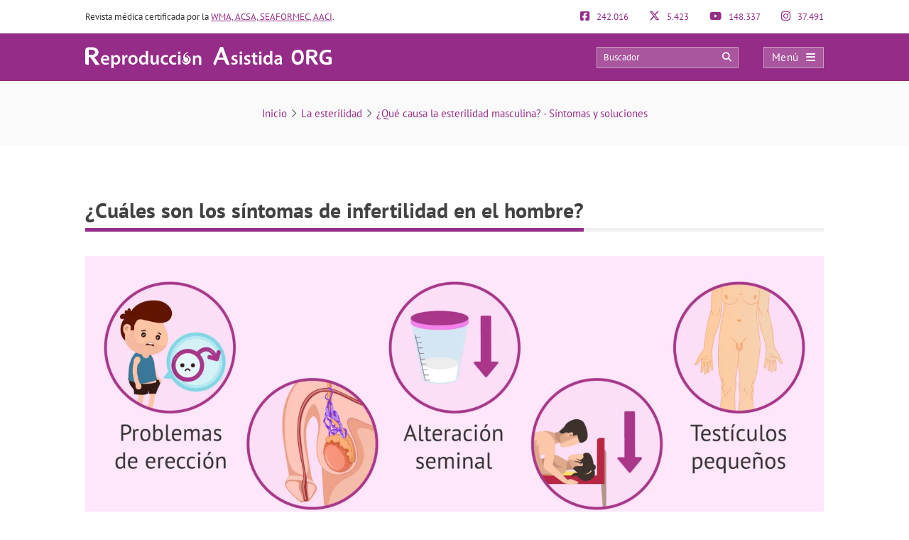

--- FILE ---
content_type: text/css
request_url: https://www.reproduccionasistida.org/wp-content/litespeed/css/2b326400cd14ec7374812db56fad1b24.css?ver=bbb35
body_size: 71207
content:
@media screen{#bbpress-forums hr{margin:0 0 24px 0}#bbpress-forums{background:#fff0;clear:both;margin-bottom:20px;overflow:hidden;font-size:12px}#bbpress-forums div.even,#bbpress-forums ul.even{background-color:#fff}#bbpress-forums div.odd,#bbpress-forums ul.odd{background-color:#fbfbfb}body.reply-edit .reply{float:none}#bbpress-forums div.reply{height:auto;width:100%}#bbpress-forums div.bbp-forum-header,#bbpress-forums div.bbp-topic-header,#bbpress-forums div.bbp-reply-header{background-color:#f4f4f4}#bbpress-forums .status-trash.even,#bbpress-forums .status-spam.even{background-color:#fee}#bbpress-forums .status-trash.odd,#bbpress-forums .status-spam.odd{background-color:#fdd}#bbpress-forums .status-closed,#bbpress-forums .status-closed a{color:#ccc}#bbpress-forums ul{list-style:none;margin:0;padding:0}#bbpress-forums li{margin:0;list-style:none}#bbpress-forums ul.bbp-lead-topic,#bbpress-forums ul.bbp-topics,#bbpress-forums ul.bbp-forums,#bbpress-forums ul.bbp-replies,#bbpress-forums ul.bbp-search-results{font-size:12px;overflow:hidden;border:1px solid #eee;margin-bottom:20px;clear:both}#bbpress-forums li.bbp-header,#bbpress-forums li.bbp-body,#bbpress-forums li.bbp-footer{clear:both}#bbpress-forums li.bbp-header,#bbpress-forums li.bbp-footer{background:#f3f3f3;border-top:1px solid #eee;font-weight:700;padding:8px;text-align:center}#bbpress-forums li.bbp-header{background:#eaeaea}#bbpress-forums li.bbp-header ul{overflow:hidden}#bbpress-forums .bbp-forums-list{margin:0 0 0 5px;padding-left:15px;border-left:1px solid #ddd}#bbpress-forums .bbp-forums-list li{display:inline;font-size:11px}#bbpress-forums li.bbp-footer p{margin:0;line-height:1em}li.bbp-forum-info,li.bbp-topic-title{float:left;text-align:left;width:55%}li.bbp-forum-topic-count,li.bbp-topic-voice-count,li.bbp-forum-reply-count,li.bbp-topic-reply-count{float:left;text-align:center;width:10%}li.bbp-forum-freshness,li.bbp-topic-freshness{text-align:center;float:left;width:22%}#bbpress-forums li.bbp-body ul.forum,#bbpress-forums li.bbp-body ul.topic{border-top:1px solid #eee;overflow:hidden;padding:8px}li.bbp-header div.bbp-topic-content span#subscription-toggle,li.bbp-header div.bbp-topic-content span#favorite-toggle,li.bbp-header div.bbp-reply-content span#subscription-toggle,li.bbp-header div.bbp-reply-content span#favorite-toggle{float:right}#bbpress-forums div.bbp-forum-title h3,#bbpress-forums div.bbp-topic-title h3,#bbpress-forums div.bbp-reply-title h3{line-height:1em;margin:8px 0}#bbpress-forums div.bbp-forum-author,#bbpress-forums div.bbp-topic-author,#bbpress-forums div.bbp-reply-author{float:left;text-align:center;width:115px}#bbpress-forums div.bbp-forum-author img.avatar,#bbpress-forums div.bbp-topic-author img.avatar,#bbpress-forums div.bbp-reply-author img.avatar{border:0;max-width:80px;padding:0;margin:12px auto 0 auto;float:none}#bbpress-forums div.bbp-forum-author a.bbp-author-name,#bbpress-forums div.bbp-topic-author a.bbp-author-name,#bbpress-forums div.bbp-reply-author a.bbp-author-name{margin:0 12px;word-break:break-word;display:inline-block}#bbpress-forums div.bbp-forum-author .bbp-author-role,#bbpress-forums div.bbp-topic-author .bbp-author-role,#bbpress-forums div.bbp-reply-author .bbp-author-role{font-size:11px;font-style:italic}#bbpress-forums li.bbp-header .bbp-search-author,#bbpress-forums li.bbp-footer .bbp-search-author,#bbpress-forums li.bbp-header .bbp-forum-author,#bbpress-forums li.bbp-footer .bbp-forum-author,#bbpress-forums li.bbp-header .bbp-topic-author,#bbpress-forums li.bbp-footer .bbp-topic-author,#bbpress-forums li.bbp-header .bbp-reply-author,#bbpress-forums li.bbp-footer .bbp-reply-author{float:left;margin:0;padding:0;width:120px}#bbpress-forums li.bbp-header .bbp-search-content,#bbpress-forums li.bbp-footer .bbp-search-content,#bbpress-forums li.bbp-header .bbp-forum-content,#bbpress-forums li.bbp-footer .bbp-forum-content,#bbpress-forums li.bbp-header .bbp-topic-content,#bbpress-forums li.bbp-footer .bbp-topic-content,#bbpress-forums li.bbp-header .bbp-reply-content,#bbpress-forums li.bbp-footer .bbp-reply-content{margin-left:140px;padding:0;text-align:left}div.bbp-forum-header,div.bbp-topic-header,div.bbp-reply-header,li.bbp-body div.hentry{margin-bottom:0;overflow:hidden;padding:8px}div.bbp-forum-header,div.bbp-topic-header,div.bbp-reply-header{border-top:1px solid #ddd;clear:both}span.bbp-author-ip{font-family:'Helvetica Neue',Arial,Helvetica,'Nimbus Sans L',sans-serif;font-size:11px;font-weight:700;color:#aaa}#bbpress-forums div.bbp-forum-content,#bbpress-forums div.bbp-topic-content,#bbpress-forums div.bbp-reply-content{margin-left:130px;padding:12px 12px 12px 0;text-align:left}#bbpress-forums div.bbp-topic-content a,#bbpress-forums div.bbp-reply-content a{background:0;border:0;display:inline;font-weight:400;margin:0;padding:0}#bbpress-forums div.bbp-topic-content h1,#bbpress-forums div.bbp-reply-content h1,#bbpress-forums div.bbp-topic-content h2,#bbpress-forums div.bbp-reply-content h2,#bbpress-forums div.bbp-topic-content h3,#bbpress-forums div.bbp-reply-content h3,#bbpress-forums div.bbp-topic-content h4,#bbpress-forums div.bbp-reply-content h4,#bbpress-forums div.bbp-topic-content h5,#bbpress-forums div.bbp-reply-content h5,#bbpress-forums div.bbp-topic-content h6,#bbpress-forums div.bbp-reply-content h6{clear:none;line-height:1em;margin:24px 0;padding:0}#bbpress-forums div.bbp-topic-content img,#bbpress-forums div.bbp-reply-content img{max-width:100%}#bbpress-forums div.bbp-topic-content ul,#bbpress-forums div.bbp-reply-content ul,#bbpress-forums div.bbp-topic-content ol,#bbpress-forums div.bbp-reply-content ol{margin:0 15px 15px;padding:0}#bbpress-forums div.bbp-topic-content ul li,#bbpress-forums div.bbp-reply-content ul li{list-style-type:disc}#bbpress-forums div.bbp-topic-content ol li,#bbpress-forums div.bbp-reply-content ol li{list-style-type:decimal}#bbpress-forums div.bbp-topic-content ol li li,#bbpress-forums div.bbp-reply-content ol li li{list-style-type:lower-alpha}#bbpress-forums div.bbp-topic-content ol li li li,#bbpress-forums div.bbp-reply-content ol li li li{list-style-type:upper-roman}#bbpress-forums div.bbp-topic-content code,#bbpress-forums div.bbp-reply-content code,#bbpress-forums div.bbp-topic-content pre,#bbpress-forums div.bbp-reply-content pre{font-family:Inconsolata,Consolas,Monaco,Lucida Console,monospace;display:inline;background-color:#f9f9f9;border:1px solid #ddd;padding:2px}#bbpress-forums div.bbp-topic-content pre,#bbpress-forums div.bbp-reply-content pre{display:block;line-height:18px;margin:0 0 24px;padding:5px 10px;white-space:pre;overflow:auto}#bbpress-forums div.bbp-topic-content pre code,#bbpress-forums div.bbp-reply-content pre code{display:block;border:0;padding:0;margin:0;background-color:#fff0;overflow-wrap:normal}div.bbp-breadcrumb{float:left}div.bbp-breadcrumb,div.bbp-topic-tags{font-size:12px}#bbpress-forums div.bbp-breadcrumb p,#bbpress-forums div.bbp-topic-tags p{margin-bottom:10px}#bbpress-forums div.bbp-topic-tags{float:right}#bbp-topic-hot-tags{clear:both}#bbpress-forums #bbp-search-form{clear:left}#bbpress-forums div.bbp-search-form{float:right}span.bbp-admin-links{float:right;color:#ddd}span.bbp-admin-links a{color:#bbb;font-weight:400;font-size:10px;text-transform:uppercase;text-decoration:none}fieldset span.bbp-admin-links{float:left}tr td span.bbp-admin-links a:hover{color:#ff4b33}td.bbp-topic-admin-links,td.bbp-topic-counts{width:50%}.bbp-forum-header a.bbp-forum-permalink,.bbp-topic-header a.bbp-topic-permalink,.bbp-reply-header a.bbp-reply-permalink{float:right;margin-left:10px;color:#ccc}.bbp-topic-action #favorite-toggle a{text-decoration:none;padding:0 3px 1px;color:#7c7;border:1px solid #aca;background-color:#dfd;font-weight:700;font-size:13px}.bbp-topic-action #favorite-toggle a:hover{color:#5a5;border-color:#7c7;background-color:#beb}.bbp-topic-action #favorite-toggle span.is-favorite a{color:#faa;border:1px solid #faa;background-color:#fee}.bbp-topic-action #favorite-toggle span.is-favorite a:hover{color:#c88;border-color:#c88;background-color:#fdd}.bbp-topic-action #subscription-toggle a{text-decoration:none;padding:0 3px 1px;color:#7c7;border:1px solid #aca;background-color:#dfd;font-weight:700;font-size:13px}.bbp-topic-action #subscription-toggle a:hover{color:#5a5;border-color:#7c7;background-color:#beb}.bbp-topic-action #subscription-toggle span.is-subscribed a{color:#faa;border:1px solid #faa;background-color:#fee}.bbp-topic-action #subscription-toggle span.is-subscribed a:hover{color:#c88;border-color:#c88;background-color:#fdd}#bbpress-forums .bbp-forum-info .bbp-forum-content,#bbpress-forums p.bbp-topic-meta{margin:5px 0 5px;padding:0;font-size:11px}#bbpress-forums p.bbp-topic-meta span{white-space:nowrap}.bbp-pagination-count{float:left;border:1px solid #fff0}.bbp-pagination-links{float:right;list-style:none;display:inline}.bbp-pagination-links a,.bbp-pagination-links span.current{display:block;float:left;padding:0 5px;margin-left:5px;border:1px solid #efefef;text-decoration:none}.bbp-pagination-links a:hover,.bbp-pagination-links span.current{background:#eee;opacity:.8;border:1px solid #ddd}.bbp-pagination-links span.dots{display:block;float:left;padding:1px 4px;margin-left:5px}.bbp-pagination{float:left;width:100%;margin-bottom:15px}.bbp-topic-pagination{display:inline-block;margin-left:5px;margin-bottom:2px}.bbp-topic-pagination a{font-size:10px;line-height:10px;padding:1px 3px;border:1px solid #ddd;text-decoration:none}#bbpress-forums fieldset.bbp-form{clear:left}#bbpress-forums fieldset.bbp-form{border:1px solid #eee;padding:10px 20px;margin-bottom:10px}#bbpress-forums fieldset.bbp-form legend{padding:5px}#bbpress-forums fieldset.bbp-form label{margin:0;display:inline-block}#bbp-edit-topic-tag.bbp-form fieldset.bbp-form label,#bbp-login fieldset label,#bbp-register fieldset label,#bbp-lost-pass fieldset label{width:100px}#bbpress-forums fieldset.bbp-form p,#bbpress-forums fieldset.bbp-form textarea,#bbpress-forums fieldset.bbp-form select,#bbpress-forums fieldset.bbp-form input{margin:0 0 8px}textarea#bbp_reply_content,textarea#bbp_topic_content,textarea#bbp_forum_content{width:97%;box-sizing:border-box}textarea#bbp_forum_content{height:210px}#bbpress-forums fieldset.bbp-forum-form-attributes{width:200px;float:right;clear:none;margin-left:25px}#bbpress-forums fieldset select#bbp_forum_id{max-width:200px}.bbp-topic-form,.bbp-reply-form,.bbp-topic-tag-form{clear:left}body.topic-edit .bbp-topic-form div.avatar img,body.reply-edit .bbp-reply-form div.avatar img,body.single-forum .bbp-topic-form div.avatar img,body.single-reply .bbp-reply-form div.avatar img{margin-right:0;padding:10px;border:1px solid #ddd;line-height:0;background-color:#efefef}body.page .bbp-reply-form code,body.page .bbp-topic-form code,body.single-topic .bbp-reply-form code,body.single-forum .bbp-topic-form code,body.topic-edit .bbp-topic-form code,body.reply-edit .bbp-reply-form code{font-size:10px;background-color:#f0fff8;border:1px solid #ceefe1;display:block;padding:8px;margin-top:5px;width:369px}#merge_tag,#delete_tag{display:inline}div.bbp-submit-wrapper{margin-top:15px;float:right;clear:both}p.form-allowed-tags{width:462px}#bbpress-forums div.bbp-the-content-wrapper{margin-bottom:10px}#bbpress-forums div.bbp-the-content-wrapper textarea.bbp-the-content{width:100%;margin:0;font-size:12px}#bbpress-forums div.bbp-the-content-wrapper table,#bbpress-forums div.bbp-the-content-wrapper tbody,#bbpress-forums div.bbp-the-content-wrapper tr,#bbpress-forums div.bbp-the-content-wrapper td{border:0;padding:0;margin:0;width:auto;line-height:1em}#bbpress-forums div.bbp-the-content-wrapper input{font-size:12px;padding:5px;margin:0 2px 0 0;line-height:1em}#bbpress-forums div.bbp-the-content-wrapper div.quicktags-toolbar{padding:5px;min-height:26px}#bbpress-forums div.bbp-the-content-wrapper td.mceToolbar{padding:4px 4px 8px}#bbpress-forums div.wp-editor-container{margin:0;padding:0;line-height:0}#bbpress-forums div.bbp-the-content-wrapper td.mceStatusbar{line-height:16px}#bbpress-forums #bbp-your-profile fieldset{padding:20px 20px 0 20px}#bbpress-forums #bbp-your-profile fieldset div{margin-bottom:20px;float:left;width:100%;clear:left}#bbpress-forums #bbp-your-profile fieldset select{margin-bottom:0}#bbpress-forums #bbp-your-profile fieldset input,#bbpress-forums #bbp-your-profile fieldset textarea{margin-bottom:0;width:60%;background:#f9f9f9;border:1px solid #ddd;box-shadow:none;padding:5px 8px;border-radius:0}#bbpress-forums #bbp-your-profile fieldset input:focus,#bbpress-forums #bbp-your-profile fieldset textarea:focus{border:1px solid #ccc;box-shadow:inset 1px 1px 1px rgb(0 0 0 / .1);outline-color:rgb(240 255 240 / .1)}#bbpress-forums #bbp-your-profile fieldset.bbp-form input.checkbox{width:auto}#bbpress-forums #bbp-your-profile fieldset legend{display:none}#bbpress-forums #bbp-your-profile fieldset label[for]{float:left;width:20%;padding:5px 20px 5px 0;text-align:right;cursor:pointer}#bbpress-forums #bbp-your-profile fieldset dl label[for]{text-align:left;width:60%}#bbpress-forums #bbp-your-profile fieldset span.description{margin:5px 0 0 20%;font-size:12px;font-style:italic;float:left;clear:left;width:60%;padding:5px 8px;border:#cee1ef 1px solid;background-color:#f0f8ff}#bbpress-forums #bbp-your-profile fieldset fieldset{margin:0;border:0;padding:0;clear:none;float:none}#bbpress-forums #bbp-your-profile fieldset fieldset.password{width:60%;display:inline}#bbpress-forums #bbp-your-profile fieldset fieldset.password input,#bbpress-forums #bbp-your-profile fieldset fieldset.password span{width:100%}#bbpress-forums #bbp-your-profile fieldset fieldset.capabilities dl{margin:0}#bbpress-forums #bbp-your-profile fieldset fieldset.password span.description{margin-left:0;margin-bottom:20px}#bbpress-forums #bbp-your-profile fieldset.submit button{float:right}div.bbp-template-notice,div.indicator-hint{border-width:1px;border-style:solid;padding:0 .6em;margin:5px 0 15px;border-radius:3px;background-color:#ffffe0;border-color:#e6db55;color:#000;clear:both}div.bbp-template-notice a{color:#555;text-decoration:none}div.bbp-template-notice a:hover{color:#000}div.bbp-template-notice.info{border:#cee1ef 1px solid;background-color:#f0f8ff}div.bbp-template-notice.important{border:#e6db55 1px solid;background-color:#fffbcc}div.bbp-template-notice.error,div.bbp-template-notice.warning{background-color:#ffebe8;border-color:#c00}div.bbp-template-notice.error a,div.bbp-template-notice.warning a{color:#c00}div.bbp-template-notice p{margin:.5em 0 6px 0!important;padding:2px;font-size:12px;line-height:140%}.bbp-topics-front ul.super-sticky,.bbp-topics ul.super-sticky,.bbp-topics ul.sticky,.bbp-forum-content ul.sticky{background-color:#ffffe0!important;font-size:1.1em}#bbpress-forums .bbp-topic-content ul.bbp-topic-revision-log,#bbpress-forums .bbp-reply-content ul.bbp-topic-revision-log,#bbpress-forums .bbp-reply-content ul.bbp-reply-revision-log{border-top:1px dotted #ddd;width:100%;margin:0;padding:8px 0 0 0;font-size:11px;color:#aaa}#bbpress-forums .bbp-topic-content ul.bbp-topic-revision-log li,#bbpress-forums .bbp-reply-content ul.bbp-topic-revision-log li,#bbpress-forums .bbp-reply-content ul.bbp-reply-revision-log li{list-style-type:none}.bbp-login-form fieldset legend{display:none}.bbp-login-form .bbp-username input,.bbp-login-form .bbp-email input,.bbp-login-form .bbp-password input{padding:5px}.bbp-login-form label{width:140px;display:inline-block}#sidebar .bbp-login-form label{width:70px}.bbp-login-form .bbp-username,.bbp-login-form .bbp-email,.bbp-login-form .bbp-password,.bbp-login-form .bbp-remember-me,.bbp-login-form .bbp-submit-wrapper{margin-top:10px}.bbp-login-form .bbp-submit-wrapper{text-align:right}.bbp-login-form .bbp-login-links a{float:left;clear:left}.bbp-logged-in img.avatar{float:left;margin:0 15px 0 0}.bbp-logged-in h4{font-weight:700;font-size:1.3em;clear:none;margin-bottom:10px}#bbpress-forums p.bbp-topic-meta img.avatar,#bbpress-forums ul.bbp-reply-revision-log img.avatar,#bbpress-forums ul.bbp-topic-revision-log img.avatar,#bbpress-forums div.bbp-template-notice img.avatar,#bbpress-forums .widget_display_topics img.avatar,#bbpress-forums .widget_display_replies img.avatar,#bbpress-forums p.bbp-topic-meta img.avatar{float:none;margin-bottom:-7px;border:3px double #ddd}fieldset div.avatar{float:right}.activity-list li.bbp_topic_create .activity-content .activity-inner,.activity-list li.bbp_reply_create .activity-content .activity-inner{border-left:2px solid #eaeaea;margin-left:5px;padding-left:10px}#bbpress-forums h1{clear:none;font-size:1.8em;line-height:1em;padding-bottom:10px}#bbpress-forums #bbp-user-wrapper{float:left;width:100%}#bbpress-forums .bbp-user-section{overflow:auto}#bbpress-forums #bbp-user-wrapper h2.entry-title{font-size:1.4em;margin:0;padding-bottom:10px;padding-top:0;clear:none}#bbpress-forums #bbp-user-wrapper ul.bbp-lead-topic,#bbpress-forums #bbp-user-wrapper ul.bbp-topics,#bbpress-forums #bbp-user-wrapper ul.bbp-forums,#bbpress-forums #bbp-user-wrapper ul.bbp-replies,#bbpress-forums #bbp-user-wrapper fieldset.bbp-form{clear:none}#bbpress-forums #bbp-single-user-details{margin:0;width:150px;float:left;overflow:hidden}#bbpress-forums #bbp-single-user-details #bbp-user-avatar{margin:0;width:150px}#bbpress-forums #bbp-single-user-details #bbp-user-avatar img.avatar{border:0;height:150px;padding:0;margin:0 0 20px 0;width:150px}#bbpress-forums #bbp-single-user-details #bbp-user-description{float:none;margin-left:180px}#bbpress-forums #bbp-single-user-details #bbp-user-navigation{float:none;margin:0}#bbpress-forums #bbp-single-user-details #bbp-user-navigation li{margin:0}#bbpress-forums #bbp-single-user-details #bbp-user-navigation a{padding:5px 8px;display:block;border:1px solid #fff0;text-decoration:none}#bbpress-forums #bbp-single-user-details #bbp-user-navigation li.current a{background:#eee;opacity:.8}#bbpress-forums #bbp-user-body{margin-left:180px}body.my-account #bbpress-forums{border-top:0;padding-top:0;margin-bottom:0}#bbpress-forums dl.bbp-user-capabilities{display:inline-block;vertical-align:top}#bbpress-forums dl.bbp-user-capabilities dt{margin:0 0 10px;text-transform:capitalize}#bbpress-forums dl.bbp-user-capabilities dd{margin:0;padding:0}#bbpress-forums div.row-actions{font-size:11px;visibility:hidden}#bbpress-forums li:hover>div.row-actions{visibility:visible}}#bbpress-forums hr{margin:0 0 24px}#bbpress-forums{background:#fff0;clear:both;margin-bottom:20px;overflow:hidden;font-size:12px}#bbpress-forums div.even,#bbpress-forums ul.even{background-color:#fff}#bbpress-forums div.odd,#bbpress-forums ul.odd{background-color:#fbfbfb}#bbpress-forums div.reply{height:auto}#bbpress-forums div.bbp-topic-header,#bbpress-forums div.bbp-reply-header{background-color:#f4f4f4}#bbpress-forums .status-trash.even,#bbpress-forums .status-spam.even{background-color:#fee}#bbpress-forums .status-trash.odd,#bbpress-forums .status-spam.odd{background-color:#fdd}#bbpress-forums .status-closed,#bbpress-forums .status-closed a{color:#ccc}#bbpress-forums ul{list-style:none;margin:0;padding:0}#bbpress-forums li{list-style:none}#bbpress-forums ul.bbp-lead-topic,#bbpress-forums ul.bbp-topics,#bbpress-forums ul.bbp-forums,#bbpress-forums ul.bbp-replies{font-size:12px;overflow:hidden;border:1px solid #eee;margin-bottom:20px;clear:both}#bbpress-forums li.bbp-header,#bbpress-forums li.bbp-body,#bbpress-forums li.bbp-footer{clear:both}#bbpress-forums li.bbp-header,#bbpress-forums li.bbp-footer{background:#f3f3f3;border-top:1px solid #eee;font-weight:700;padding:8px;text-align:center}#bbpress-forums li.bbp-header{background:#eaeaea}#bbpress-forums li.bbp-header ul{overflow:hidden}#bbpress-forums .bbp-forums-list{margin:0 0 0 5px;padding-left:15px;border-left:1px solid #ddd}#bbpress-forums .bbp-forums-list li{display:inline;font-size:11px}#bbpress-forums li.bbp-footer p{margin:0;line-height:1em}#bbpress-forums .bbp-topic-content img,#bbpress-forums .bbp-reply-content img{max-width:100%}#bbpress-forums .bbp-topic-content ul,#bbpress-forums .bbp-reply-content ul{padding-left:15px}#bbpress-forums .bbp-topic-content ul li,#bbpress-forums .bbp-reply-content ul li{list-style:square}#bbpress-forums .bbp-forum-content p{margin:5px 0 0;font-style:italic}li.bbp-forum-info,li.bbp-topic-title{float:left;text-align:left;width:55%}li.bbp-forum-topic-count,li.bbp-topic-voice-count,li.bbp-forum-reply-count,li.bbp-topic-reply-count{float:left;text-align:center;width:10%}li.bbp-forum-freshness,li.bbp-topic-freshness{text-align:center;float:left;width:22%}#bbpress-forums li.bbp-body ul.forum,#bbpress-forums li.bbp-body ul.topic{border-top:1px solid #eee;overflow:hidden;padding:8px}li.bbp-header div.bbp-topic-content span#subscription-toggle,li.bbp-header div.bbp-topic-content span#favorite-toggle,li.bbp-header div.bbp-reply-content span#subscription-toggle,li.bbp-header div.bbp-reply-content span#favorite-toggle{float:right}#bbpress-forums div.bbp-topic-author,#bbpress-forums div.bbp-reply-author{float:left;text-align:center;width:115px}#bbpress-forums div.bbp-topic-author img.avatar,#bbpress-forums div.bbp-reply-author img.avatar{border:0;max-width:80px;margin:12px auto 0;float:none}#bbpress-forums div.bbp-topic-author a.bbp-author-name,#bbpress-forums div.bbp-reply-author a.bbp-author-name{margin:0 12px;word-break:break-word}#bbpress-forums div.bbp-topic-author .bbp-author-role,#bbpress-forums div.bbp-reply-author .bbp-author-role{font-size:11px;font-style:italic}#bbpress-forums div.bbp-topic-content,#bbpress-forums div.bbp-reply-content{margin-left:140px;padding:12px 12px 12px 0;text-align:left}#bbpress-forums li.bbp-header .bbp-topic-author,#bbpress-forums li.bbp-footer .bbp-topic-author,#bbpress-forums li.bbp-header .bbp-reply-author,#bbpress-forums li.bbp-footer .bbp-reply-author{float:left;margin:0;padding:0;width:120px}#bbpress-forums li.bbp-header .bbp-topic-content,#bbpress-forums li.bbp-footer .bbp-topic-content,#bbpress-forums li.bbp-header .bbp-reply-content,#bbpress-forums li.bbp-footer .bbp-reply-content{margin-left:140px;padding:0;text-align:left}div.bbp-topic-header,div.bbp-reply-header,li.bbp-body div.hentry{margin-bottom:0;overflow:hidden;padding:8px}div.bbp-topic-header,div.bbp-reply-header{border-top:1px solid #ddd;clear:both}span.bbp-author-ip{font-family:'Helvetica Neue',Arial,Helvetica,'Nimbus Sans L',sans-serif;font-size:11px;font-weight:700;color:#aaa}div.bbp-breadcrumb{float:left;margin-bottom:10px;font-size:13px;margin-top:20px;font-weight:400}div.bbp-breadcrumb,div.bbp-topic-tags{font-size:12px}#bbpress-forums div.bbp-breadcrumb p,#bbpress-forums div.bbp-topic-tags p{margin-bottom:10px}div.bbp-topic-tags{float:right}span.bbp-admin-links{color:#ddd}span.bbp-admin-links a{color:#bbb;font-weight:400;font-size:10px;text-transform:uppercase;text-decoration:none}fieldset span.bbp-admin-links{float:left}tr td span.bbp-admin-links a:hover{color:#ff4b33}td.bbp-topic-admin-links,td.bbp-topic-counts{width:50%}.bbp-topic-header a.bbp-topic-permalink,.bbp-reply-header a.bbp-reply-permalink{float:right;margin-left:10px;color:#ccc}.bbp-topic-action #favorite-toggle a{text-decoration:none;padding:0 3px 1px;color:#7c7;border:1px solid #aca;background-color:#dfd;font-weight:700;font-size:13px;border-radius:8px}.bbp-topic-action #favorite-toggle a:hover{color:#5a5;border-color:#7c7;background-color:#beb}.bbp-topic-action #favorite-toggle span.is-favorite a{color:#faa;border:1px solid #faa;background-color:#fee;border-radius:5px}.bbp-topic-action #favorite-toggle span.is-favorite a:hover{color:#c88;border-color:#c88;background-color:#fdd}.bbp-topic-action #subscription-toggle a{text-decoration:none;padding:0 3px 1px;color:#7c7;border:1px solid #aca;background-color:#dfd;font-weight:700;font-size:13px;border-radius:8px}.bbp-topic-action #subscription-toggle a:hover{color:#5a5;border-color:#7c7;background-color:#beb}.bbp-topic-action #subscription-toggle span.is-subscribed a{color:#faa;border:1px solid #faa;background-color:#fee;border-radius:5px}.bbp-topic-action #subscription-toggle span.is-subscribed a:hover{color:#c88;border-color:#c88;background-color:#fdd}#bbpress-forums p.bbp-topic-meta{margin:5px 0;font-size:11px}#bbpress-forums p.bbp-topic-meta span{white-space:nowrap}.bbp-pagination-count{float:left}.bbp-pagination-links{float:right}.bbp-pagination{float:left;width:100%;margin-bottom:15px}.bbp-topic-pagination{display:inline-block;margin-left:5px;margin-bottom:2px}.bbp-topic-pagination a{font-size:10px;line-height:10px;padding:1px 3px;border:1px solid #ddd;text-decoration:none}form#new-post fieldset{border:0;overflow:hidden;width:100%}form#new-post #wp-bbp_reply_content-editor-container{background:#fff}form#new-post input[type="text"],form#new-post input[type="password"]{min-width:200px;padding:5px;width:170px;margin:5px 5px 0 0;border:1px solid #ccc}form#new-post textarea{padding:4px;width:90%;font:12px sans-serif;border:1px solid #ccc;margin:5px 0 0}form#new-post input[type="submit"]{cursor:pointer;background:#231F20;border:none;color:#f8f8f8;padding:5px 10px}form#new-post input[type="submit"]:hover{background:#231F20}form#new-post input[type="text"]{margin-bottom:8px;width:644px}form#new-post textarea{margin-bottom:8px;width:656px}form#new-post input[type="submit"]{cursor:pointer}form#new-post input[type="text"]{float:left;clear:left;margin:0 8px 5px 0}form#new-post>p{line-height:30px}#bbpress-forums fieldset.bbp-form{clear:left;border:1px solid #eee;padding:10px 20px;margin-bottom:10px}#bbpress-forums fieldset.bbp-form legend{padding:5px}#bbpress-forums fieldset.bbp-form label{margin:0;display:inline-block}#bbp-edit-topic-tag.bbp-form fieldset.bbp-form label,#bbp-login fieldset label,#bbp-register fieldset label,#bbp-lost-pass fieldset label{width:100px}#bbpress-forums fieldset.bbp-form p,#bbpress-forums fieldset.bbp-form textarea,#bbpress-forums fieldset.bbp-form select,#bbpress-forums fieldset.bbp-form input{margin:0 0 8px}textarea#bbp_reply_content,textarea#bbp_topic_content,textarea#bbp_forum_content{width:97%;box-sizing:border-box}textarea#bbp_forum_content{height:210px}#bbpress-forums fieldset.bbp-forum-form-attributes{width:200px;float:right;clear:none;margin-left:25px}.bbp-topic-form,.bbp-reply-form,.bbp-topic-tag-form{clear:left}body.topic-edit .bbp-topic-form div.avatar img,body.reply-edit .bbp-reply-form div.avatar img,body.single-forum .bbp-topic-form div.avatar img,body.single-reply .bbp-reply-form div.avatar img{margin-right:0;padding:10px;border:1px solid #ddd;line-height:0;background-color:#efefef}body.page .bbp-reply-form code,body.page .bbp-topic-form code,body.single-topic .bbp-reply-form code,body.single-forum .bbp-topic-form code,body.topic-edit .bbp-topic-form code,body.reply-edit .bbp-reply-form code{font-size:10px;background-color:#f0fff8;border:1px solid #CEEFE1;display:block;padding:8px;margin-top:5px;width:369px}#merge_tag,#delete_tag{display:inline}div.bbp-submit-wrapper{margin-top:-26px;margin-right:20px;float:right;clear:both}p.form-allowed-tags{width:462px}#bbpress-forums div.bbp-the-content-wrapper textarea.bbp-the-content{width:100%;margin:0;font-size:12px}#bbpress-forums div.bbp-the-content-wrapper table,#bbpress-forums div.bbp-the-content-wrapper tbody,#bbpress-forums div.bbp-the-content-wrapper tr,#bbpress-forums div.bbp-the-content-wrapper td{border:none;padding:0;margin:0;width:auto;line-height:1em}#bbpress-forums div.bbp-the-content-wrapper input{font-size:12px;padding:5px;margin:3px 0 0;line-height:1em;margin:0}#bbpress-forums div.bbp-the-content-wrapper div.quicktags-toolbar{padding:5px;min-height:26px}#bbpress-forums div.bbp-the-content-wrapper td.mceToolbar{padding:4px 4px 8px}#bbpress-forums div.wp-editor-container{margin:0;padding:0;line-height:0}#bbpress-forums div.bbp-the-content-wrapper td.mceStatusbar{line-height:16px}#bbp-your-profile fieldset{margin-top:20px;padding:20px 20px 0}#bbp-your-profile fieldset div{margin-bottom:20px;float:left;width:100%;clear:left}#bbp-your-profile fieldset select{margin-bottom:0}#bbp-your-profile fieldset input,#bbp-your-profile fieldset textarea{margin-bottom:0;width:400px;background:#f9f9f9;border:1px solid #ccc;box-shadow:inset 1px 1px 1px rgb(0 0 0 / .1);padding:2px}#bbp-your-profile fieldset legend{display:none}#bbpress-forums #bbp-your-profile fieldset label{float:left;width:150px;padding-right:20px;text-align:right}#bbp-your-profile fieldset span.description{margin:5px 0 0 170px;font-size:12px;font-style:italic;float:left;clear:left;width:383px;padding:5px 10px;border:#cee1ef 1px solid;background-color:#f0f8ff}#bbpress-forums #bbp-your-profile fieldset fieldset{margin:0;width:260px;border:none;padding:0;clear:none;float:none}#bbp-your-profile fieldset fieldset span.description{margin-left:0;margin-bottom:20px}#bbp-your-profile fieldset.submit button{float:right}div.bbp-template-notice{border-width:1px;border-style:solid;padding:0 .6em;margin:5px 0 15px;border-radius:3px;background-color:#ffffe0;border-color:#e6db55;color:#000;clear:both}div.bbp-template-notice a{color:#555;text-decoration:none}div.bbp-template-notice a:hover{color:#000}div.bbp-template-notice.info{border:#cee1ef 1px solid;background-color:#f0f8ff}div.bbp-template-notice.important{border:#e6db55 1px solid;background-color:#fffbcc}div.bbp-template-notice.error,div.bbp-template-notice.warning{background-color:#ffebe8;border-color:#c00}div.bbp-template-notice.error a,div.bbp-template-notice.warning a{color:#c00}div.bbp-template-notice p{margin:.5em 0 6px!important;padding:2px;font-size:12px;line-height:140%}.bbp-topics-front ul.super-sticky,.bbp-topics ul.super-sticky,.bbp-topics ul.sticky,.bbp-forum-content ul.sticky{background-color:#ffffe0!important;font-size:1.1em}#bbpress-forums .bbp-topic-revision-log,#bbpress-forums .bbp-reply-revision-log{border-top:1px dotted #ddd;list-style:none;width:100%;margin:0;padding:8px 0 0;font-size:11px;color:#aaa}.bbp-login-form fieldset legend{display:none}.bbp-login-form .bbp-username input,.bbp-login-form .bbp-email input,.bbp-login-form .bbp-password input{padding:5px}.bbp-login-form label{width:140px;display:inline-block}#sidebar .bbp-login-form label{width:70px}.bbp-login-form .bbp-username,.bbp-login-form .bbp-email,.bbp-login-form .bbp-password,.bbp-login-form .bbp-remember-me,.bbp-login-form .bbp-submit-wrapper{margin-top:10px}.bbp-login-form .bbp-submit-wrapper{text-align:right}.bbp-login-form .bbp-login-links a{float:left;clear:left}.bbp-logged-in img.avatar{float:left;margin-right:15px}.bbp-logged-in h4{font-weight:700;font-size:1.3em;clear:none;margin-bottom:10px}#bbpress-forums p.bbp-topic-meta img.avatar,#bbpress-forums ul.bbp-reply-revision-log img.avatar,#bbpress-forums ul.bbp-topic-revision-log img.avatar,#bbpress-forums div.bbp-template-notice img.avatar,#bbpress-forums .widget_display_topics img.avatar,#bbpress-forums .widget_display_replies img.avatar,#bbpress-forums p.bbp-topic-meta img.avatar{float:none;margin-bottom:-7px;border:3px double #ddd}fieldset div.avatar{float:right}.activity-list li.bbp_topic_create .activity-content .activity-inner,.activity-list li.bbp_reply_create .activity-content .activity-inner{border-left:2px solid #eaeaea;margin-left:5px;padding-left:10px}#bbpress-forums h1{clear:none;font-size:1.8em;line-height:1em;padding-bottom:10px}#bbpress-forums h2.entry-title{font-size:1.4em;margin-bottom:0;padding-bottom:10px;padding-top:0}#bbpress-forums #entry-author-info{margin:10px 0 20px;overflow:hidden}#bbpress-forums #entry-author-info #author-avatar{float:left;margin-right:0;width:60px}#bbpress-forums #entry-author-info #author-avatar img.avatar{max-width:60px}#bbpress-forums #entry-author-info #author-description{float:none;margin-left:100px}#bbp-author-subscriptions,#bbp-author-favorites,#bbp-author-topics-started{border-top:1px solid #ccc;clear:both;margin-bottom:20px;padding-top:20px}body.my-account #bbpress-forums,body.my-account #bbp-author-subscriptions,body.my-account #bbp-author-favorites,body.my-account #bbp-author-topics-started{border-top:none;padding-top:0;margin-bottom:0}#bbpress-forums div.row-actions{font-size:11px;visibility:hidden}#bbpress-forums li:hover>div.row-actions{visibility:visible}a,a:hover{color:var(--primary-color);text-decoration:none}#latest,#forumlist,#favorites{margin-bottom:3em;border-spacing:0;width:100%;font-size:12px}#latest th,#forumlist th,#favorites th{background:var(--primary-color);color:#fff;font-family:Verdana,Arial,Helvetica,sans-serif;font-size:9px;font-weight:400;padding:9px;text-align:left;text-transform:uppercase;border-top:0;border-bottom:0}.forumlist-rel th{text-transform:none!important}#latest th a,#forumlist th a,#favorites th a{border-radius:4px;background-color:var(--primary-color);color:#fff;font-style:normal;padding:3px 5px}tr.status-category td,tr.bbp-has-subforums td,tr.super-sticky{background:none;border-bottom:none}#latest,#forumlist,#favorites{border-spacing:0;font-size:12px}.sticky{background-color:#F5F5F5}#latest td,#forumlist td,#favorites td{padding:8px 10px;border-bottom:1px solid #EDE3E7;color:#0F0F0F}#forumlist td{text-align:left}#forumlist td:first-child{width:50%}#latest td.num,#forumlist td.num,#favorites td.num{text-align:center!important}#latest th.sms,#forumlist th.sms,#favorites th.sms{text-align:center;width:120px}#latest th.time-sms,#forumlist th.time-sms,#favorites th.time-sms{text-align:left;width:110px}td.time-sms{text-align:left!important}td.time-sms span{color:#aaa;font-size:11px;text-transform:capitalize}td.time-sms:first-letter{text-transform:capitalize}#latest tr:hover td,#forumlist tr:hover td,#favorites tr:hover td{color:#0F0F0F;border-bottom:1px solid #E9C6D4}.button-subforo{display:inline-block;padding:1px 6px;background-color:var(--primary-color);color:#fff;font-style:normal;float:left;font-size:10px}a.button-subforo{color:#FFF!important}a.button-subforo:hover,a.button-subforo:focus{background-color:var(--secondary-color);color:#FFF!important}form#new-post .bbp-anonymous{margin:0;padding:0}form#new-post .bbp-anonymous legend{color:var(--primary-color);text-shadow:1px 1px 1px #fff}form#new-post .bbp-anonymous p{float:left;width:50%;margin-top:0;font-style:italic}form#new-post .bbp-the-content-wrapper{clear:both}form#new-post .wp-editor-container{background:#fff}div.bbcrumb{font-weight:700;margin:5px 5px 0;font-size:12px}div.bbcrumb a{font-weight:400}#discussions .nav{margin:0;text-align:center}.nav{margin:15px 0;padding:8px 0;text-align:right;font-size:12px}span.page-numbers.dots{padding:0}#thread{list-style:none;margin:2em 0 0;padding:0}#thread li{line-height:1.5em;clear:both;list-style:none!important}.threadauthor{float:left;padding:0;width:130px;padding:15px 40px 0 0;background:#fff url(/wp-content/themes/dcipmulti/images/arrow.jpg) no-repeat scroll right 25px;text-align:center}.threadauthor p{margin:0}.threadauthor small{font:11px Verdana,Arial,Helvetica,sans-serif}.threadauthor img.avatar{width:75px;height:75px;margin:0 0 5px;padding:0;border:5px solid #EFEFEF;color:#EFEFEF}.threadpost{padding:1.5em 1em;margin-left:130px;background-color:#F5F5F5;border-radius:6px}.poststuff{clear:both;border-top:1px dotted #CCC;margin:10px 0 0;padding:5px 0 0;font:10px Verdana,Arial,Helvetica,sans-serif;text-transform:uppercase}.poststuff a{color:#555;border-bottom:1px dotted #555}form#new-post #bbp_topic_submit,form#new-post #bbp_reply_submit{float:right;background:var(--primary-color);color:#FFF;padding:5px 15px;border:none}form#new-post #bbp_topic_submit:hover,form#new-post #bbp_reply_submit:hover,form#new-post #bbp_topic_submit:focus,form#new-post #bbp_reply_submit:focus{background:var(--secondary-color)}.title-forum{font:bold 20px/22px Tahoma,Geneva,sans-serif;clear:both;margin-top:15px;max-width:580px}#user-bar{padding:5px 5px 5px 0;overflow:hidden;margin-top:0;width:100%;margin-top:5px}#user-bar .search_icon{float:left;margin-left:-23px;margin-top:4px}#user-bar .search_text{float:left;width:160px;margin:0}a.bbp-forum-title,a.bbp-forum-title:visited{color:#497DC5;font-weight:700}.topic td::first-letter{text-transform:capitalize}.button-tema{display:inline-block;margin-bottom:20px;background:var(--primary-color);color:#FFF!important;padding:7px 15px;font-size:14px}.button-tema:hover,.button-tema:focus{color:#FFF!important;background:var(--secondary-color)}.button-respuesta{transition:all 0.5s ease-in-out;position:fixed;bottom:5rem;right:-250px;z-index:1000;background:var(--primary-color);color:#FFF!important;padding:12px 25px;font-size:18px;border-radius:4px;box-shadow:0 0 15px #404a5445}.button-respuesta.active{right:5vw}.button-respuesta:hover,.button-respuesta:focus{color:#FFF!important;background:var(--secondary-color)}.button-concursos{float:right;margin:0 5px 0 0;background:var(--primary-color);color:#FFF;padding:3px 10px;color:#FFF!important}.button-consulta{float:left;margin:0;background:var(--primary-color);color:#FFF!important;padding:3px 10px}.button-concursos:hover,.button-consulta:hover{background:var(--secondary-color);color:#FFF!important}label[for="bbp_topic_subscription"]{font-size:13px}.buttons_form{float:right;margin:5px 0 0;width:238px;z-index:999;position:relative}.buttons_form a{float:left;margin-right:10px;border-bottom-right-radius:5px!important;border-bottom-left-radius:5px!important;border-top-left-radius:0!important;border-top-right-radius:0!important;background:var(--primary-color)!important;color:#fff!important;border-color:var(--primary-color)!important}.buttons_form a:hover{background:#497DC5!important;border-color:#497DC5!important}#posting-login{color:var(--primary-color);padding:10px;background:#F9F6F6;border-top:5px solid var(--primary-color);width:670px;margin-top:-29px}.select-forum{font-size:14px;margin-top:20px}.bio-forum{font-size:9px;clear:both;background:var(--primary-color);padding:6px 2px!important;color:#FFF;line-height:1.3;text-align:center!important;margin-top:4px}.bbp-attachments-form{clear:both;padding:20px 0 0}.bbp-attachments-form input{border:none!important;width:50%!important;float:left}.d4p-attachment-addfile{display:none}.bbp-threaded-replies li{padding-left:50px!important;list-style:none!important}.threadpost .post-forum p{padding-bottom:10px}.threadpost .post-forum p:last-child{padding-bottom:0!important}.aviso-consulta-especialista{border:1px solid var(--primary-color);color:var(--primary-color);padding:3px 10px;background-color:#F6F0F3;margin-top:20px;clear:both}.bbp-topic-form{overflow:hidden}.bbp-subscription-toggle{position:relative;top:-5px;text-align:right;padding-right:25px}.bbp-subscription-toggle .subscription-toggle,.bbp-subscription-toggle .subscription-admin{color:#FFF;background:var(--primary-color);padding:1px 6px 2px;margin-left:10px;display:inline-block;font-size:12px;width:120px;text-align:center}.bbp-subscription-toggle .subscription-toggle:hover,.bbp-subscription-toggle .subscription-admin:hover,.bbp-subscription-toggle .subscription-toggle:focus,.bbp-subscription-toggle .subscription-admin:focus{background:var(--secondary-color);color:#FFF}#bbpress-content{width:85%;margin:0 auto;float:none;min-height:800px}#bbpress-content h1{font-size:24px}form#new-post{color:var(--primary-color);padding:10px;background:#F5F5F5;border-top:5px solid var(--primary-color)}#bbpress-content form#new-post input[type="text"]{width:98%!important}#bbpress-content form#new-post input[type="text"]:focus{outline:auto}#bbpress-content form#new-post textarea{width:100%!important}#bbpress-content form#new-post textarea:focus{outline:auto}#bbpress-content #posting-login{width:730px}#bbpress-content .threadauthor a{display:none}#bbpress-content .listado_foros_col1 em.fa{margin-right:10px}.social-sharing-mobile-forum{display:none;position:fixed;bottom:0;left:0;right:0;background:var(--primary-color);padding:11px 15px;overflow:hidden;border-top:1px solid #eee;z-index:9}.social-sharing-mobile-forum-count{float:left;font-size:0;line-height:0}.social-sharing-mobile-forum-count-num{display:inline-block;font-weight:400;font-size:30px;line-height:27px;margin-left:15px;color:#000}.social-sharing-mobile-forum-count-text{line-height:27px;font-size:15px;font-weight:700;display:inline-block;color:#333}.social-sharing-mobile-forum-links{float:left;font-size:0;line-height:0;margin-left:25px}.social-sharing-mobile-forum-links a{display:inline-block;font-size:14px;color:var(--primary-color);line-height:27px;width:27px;text-align:center;margin-right:10px}.social-sharing-mobile-forum-links a:last-child{margin-right:0}.social-sharing-mobile-forum-links a:hover,.social-sharing-mobile-forum-links a:focus{opacity:.6}#bbpress-content .social{margin-right:10px;float:left}#bbpress-content .social_bottom{margin-left:140px}.bbpress_social_break_reply{clear:both;padding-bottom:10px}.botonera-topic-superior{text-align:center}#bbpress-content a.bbp-topic-reply-link,#bbpress-content a.bbp-reply-to-link{float:right;color:#FFF;background-color:var(--primary-color);padding:4px 8px;text-transform:initial;border-bottom:none;text-decoration:none}#bbpress-content ul.bbp-threaded-replies{margin:6px 0}#bbpress-content .bbp-topic-tags{float:none}.listado_foro{margin-bottom:30px}.listado_foro_head{padding:5px 10px}.listado_foro_head div:first-child{font-weight:700}.listado_foro_col1,.listado_foro_col2,.listado_foro_col3{display:inline-block;vertical-align:middle}.listado_foro_col1{width:79%}.listado_foro_col2{width:10%;text-align:center;color:#666}.listado_foro_col3{width:10%;color:#666}.listado_foro_row{background:#ffe6fb;color:var(--primary-color);margin-bottom:1px}.listado_foro_row:hover{background:var(--primary-color);color:#FFF!important}.listado_foro_row a{display:block;padding:7px 10px;transition:none}.listado_foro_row a:hover,.listado_foro_row a:focus{color:#FFF!important;background:var(--primary-color)}.listado_foro_row:hover .listado_foro_col2,.listado_foro_row:hover .listado_foro_col3{color:#eaeaea}.listado_foro_row:focus .listado_foro_col2,.listado_foro_row:focus .listado_foro_col3{color:#eaeaea}.listado_foro_row a:hover .listado_foro_col2,.listado_foro_row a:hover .listado_foro_col3{color:#eaeaea}.listado_foro_row a:focus .listado_foro_col2,.listado_foro_row a:focus .listado_foro_col3{color:#eaeaea}.listado_foro_row_own{background:var(--primary-color);color:#FFF;margin-bottom:1px}.listado_foro_row_own:hover{background:var(--primary-color);color:#FFF!important}.listado_foro_row_own a{color:#FFF}.listado_foro_row_own a:hover{color:#FFF!important}.listado_foro_row_own .listado_foro_col2,.listado_foro_row_own .listado_foro_col3{color:#fff}#discussions{margin-top:13px}.listado_foros{margin-bottom:30px}.listado_subforos{margin-bottom:30px}.listado_foros_head{padding:5px 10px;font-weight:700}.listado_foros_col1,.listado_foros_col2,.listado_foros_col3,.listado_foros_col4{display:inline-block;vertical-align:middle}.listado_foros_col1{width:55%}.listado_foros_row.foro_principal .listado_foros_col1{font-size:19px;font-weight:700}.listado_foros_col2,.listado_foros_col3{width:16%;text-align:center;color:#666}.listado_foros_col4{width:10%;color:#666;text-align:right}.listado_foros_row{background:#ffe6fb;color:var(--primary-color);margin-bottom:1px}.listado_foros_row:hover{background:var(--primary-color);color:#FFF!important}.listado_foros_row a{display:block;padding:7px 10px;transition:none}.listado_foros_row a:hover,.listado_foros_row a:focus{color:#FFF!important;background:var(--primary-color)}.listado_foros_row:hover .listado_foros_col2,.listado_foros_row:hover .listado_foros_col3,.listado_foros_row:hover .listado_foros_col4{color:#eaeaea}.listado_foros_row:focus .listado_foros_col2,.listado_foros_row:focus .listado_foros_col3,.listado_foros_row:focus .listado_foros_col4{color:#eaeaea}.listado_foros_row a:hover .listado_foros_col2,.listado_foros_row a:hover .listado_foros_col3,.listado_foros_row a:hover .listado_foros_col4{color:#eaeaea}.listado_foros_row a:focus .listado_foros_col2,.listado_foros_row a:focus .listado_foros_col3,.listado_foros_row a:focus .listado_foros_col4{color:#eaeaea}.listado_foros_row.foro_principal:hover .listado_foros_col1{color:#FFF}.bloque_subforos{margin-bottom:50px}.main_forum{background:#ffe6fb;margin-bottom:60px;padding:15px}.main_forum_title{font-size:19px;font-weight:700;color:var(--primary-color);margin-bottom:7px}.main_forum_description{font-size:13px;color:#333;margin-bottom:20px}.main_subforums_label{font-size:13px;font-weight:700;color:#333;margin-bottom:10px}a.main_subforums_group_item{display:inline-block;border:1px solid var(--primary-color);padding:5px 10px;margin:0 10px 10px 0;transition:none}a.main_subforums_group_item:hover,a.main_subforums_group_item:focus{border-color:var(--primary-color);color:#FFF!important;background-color:var(--primary-color)}#posting-login .login-foro-input{margin:0 0 15px!important;padding:5px!important;width:95.2%;border:1px solid var(--primary-color)!important}#posting-login .login-foro-submit{width:100%;border:1px solid var(--primary-color);background-color:var(--primary-color);color:#FFF;margin-bottom:10px;padding:8px 0;font-size:14px;display:inline-block;text-align:center;border-radius:4px}#posting-login .login-foro-facebook{width:100%;background-color:#23589A;color:#FFF;margin-bottom:10px;padding:0;font-size:14px;overflow:hidden;height:35px;border-radius:4px}#posting-login .facebook_login_oversize{width:100%;height:35px;overflow:hidden;margin-top:-45px;opacity:0}#posting-login .facebook_login_oversize div{transform:scale(3);-ms-transform:scale(3);-webkit-transform:scale(3);-o-transform:scale(3);-moz-transform:scale(3);transform-origin:top left;-ms-transform-origin:top left;-webkit-transform-origin:top left;-moz-transform-origin:top left;-webkit-transform-origin:top left}#posting-login .fbLoginButton{display:inline}#posting-login .strike-background{position:relative;z-index:1;text-align:center;margin:10px 0 20px}#posting-login .strike-background::before{border-top:2px solid #dfdfdf;content:"";margin:0 auto;position:absolute;top:50%;left:0;right:0;bottom:0;width:95%;z-index:-1}#posting-login .strike-background span{background:#F6F0F3;padding:0 15px}#posting-login .rememberlink{font-size:11px}#posting-login .login-form-title-block{text-align:center;padding-bottom:20px;font-size:15px;color:#333}#posting-login .login-form-block-izq{width:49%;display:inline;float:left;border-right:1px solid var(--primary-color)}#posting-login .login-form-block-dcha{width:49%;display:inline;float:left}#posting-login .sep-login-form-block{padding:10px 60px}#posting-login .login-form-block-dcha .login-foro-submit{margin-top:86px}#posting-login .login-foro-input:focus{outline:auto}#posting-login .login-foro-submit:hover,#posting-login .login-foro-submit:focus{background-color:var(--secondary-color)}#posting-login input[type="checkbox"]:focus{outline:auto}#posting-login label{color:#333}.listado_hilos_relacionados{margin-top:80px}@media only screen and (max-width:1219px){.listado_foro_col1{width:77%}.listado_foro_col2{width:10%}.listado_foro_col3{width:11%}}@media only screen and (max-width:985px) and (min-width:768px){.listado_foro_col1{width:79%}.listado_foro_col2{width:10%}.listado_foro_col3{width:10%}#discussions{margin-top:0}}@media only screen and (max-width:767px) and (min-width:480px){.listado_foro_col1{width:66%}.listado_foro_col2{width:14%}.listado_foro_col3{width:18%;text-align:center}.listado_foros_col1{width:42%}.listado_foros_col4{width:22%}.hilo_metas .button-subforo{margin:10px 10px 0 0}span.social-sharing-mobile-forum-count-text{display:none}#discussions{margin-top:0}#bbpress-content a.bbp-reply-to-link{display:inherit}ol#thread li{margin-left:0}.threadauthor{padding:15px 20px 0 0!important;width:80px!important;float:left!important;background:none!important;margin-left:11px;font-size:13px;line-height:1.5}.threadauthor img.avatar{width:45px!important;height:45px!important}.threadpost{margin-left:0!important}#bbpress-content .social_bottom{margin-left:0}#posting-login .login-form-block-izq{width:100%;border-bottom:1px solid var(--primary-color);border-right:none;padding-bottom:30px;margin-bottom:30px}#posting-login .login-form-block-dcha{width:100%}#posting-login .login-form-block-dcha .login-foro-submit{margin-top:0}footer.ra-footer{padding:10px}.ra-footer-col{width:100%}.ra-footer-bloque{padding:20px 25px}}@media only screen and (max-width:479px){.listado_foro_col1{width:58%}.listado_foro_col2{width:17%;text-align:center}.listado_foro_col3{width:22%;text-align:right}.listado_foros_col1{width:50%}.listado_foros_col2,.listado_foros_col3{width:23%;text-align:center}.listado_foros_col4{display:none}.hilo_metas .button-subforo{margin:10px 10px 0 0;float:none}.button-respuesta{font-size:14px;padding:7px 15px;bottom:7rem}#discussions{margin-top:0}#bbpress-content a.bbp-reply-to-link{display:inherit}ol#thread li{margin-left:0}.threadauthor{padding:15px 20px 0 0!important;width:80px!important;float:left!important;background:none!important;margin-left:11px;font-size:13px;line-height:1.5}.threadauthor img.avatar{width:45px!important;height:45px!important}.threadpost{margin-left:0!important}.threadpost .post-forum p{font-size:16px}.botonera-topic-superior{text-align:left;margin-top:25px}.botonera-topic-inferior .s4plusone,.social_respuestas{display:none}.botonera-topic-inferior .social-sharing-mobile-forum-count,.botonera-topic-inferior .social-sharing-mobile-forum-links{display:none}#bbpress-content .social_bottom{margin-left:0}.social-sharing-mobile-forum-count-num{font-size:25px;margin-left:10px}.social-sharing-mobile-forum-links{float:right;margin-left:0}#posting-login .login-form-block-izq{width:100%!important;border-bottom:1px solid var(--primary-color);border-right:none;padding-bottom:30px;margin-bottom:30px}#posting-login .login-form-block-dcha{width:100%!important}#posting-login .login-form-block-dcha .login-foro-submit{margin-top:0}#posting-login .login-foro-input{max-width:100%}#posting-login .sep-login-form-block{padding:10px 30px}}/*!***************************************************************************************************************************************************************************************************!*\
  !*** css ./node_modules/css-loader/dist/cjs.js??ruleSet[1].rules[1].use[1]!./node_modules/postcss-loader/dist/cjs.js??ruleSet[1].rules[1].use[2]!./node_modules/bootstrap/dist/css/bootstrap.css ***!
  \***************************************************************************************************************************************************************************************************/
/*!
 * Bootstrap  v5.3.3 (https://getbootstrap.com/)
 * Copyright 2011-2024 The Bootstrap Authors
 * Licensed under MIT (https://github.com/twbs/bootstrap/blob/main/LICENSE)
 */
:root,[data-bs-theme=light]{--bs-blue:#0d6efd;--bs-indigo:#6610f2;--bs-purple:#6f42c1;--bs-pink:#d63384;--bs-red:#dc3545;--bs-orange:#fd7e14;--bs-yellow:#ffc107;--bs-green:#198754;--bs-teal:#20c997;--bs-cyan:#0dcaf0;--bs-black:#000;--bs-white:#fff;--bs-gray:#6c757d;--bs-gray-dark:#343a40;--bs-gray-100:#f8f9fa;--bs-gray-200:#e9ecef;--bs-gray-300:#dee2e6;--bs-gray-400:#ced4da;--bs-gray-500:#adb5bd;--bs-gray-600:#6c757d;--bs-gray-700:#495057;--bs-gray-800:#343a40;--bs-gray-900:#212529;--bs-primary:#0d6efd;--bs-secondary:#6c757d;--bs-success:#198754;--bs-info:#0dcaf0;--bs-warning:#ffc107;--bs-danger:#dc3545;--bs-light:#f8f9fa;--bs-dark:#212529;--bs-primary-rgb:13, 110, 253;--bs-secondary-rgb:108, 117, 125;--bs-success-rgb:25, 135, 84;--bs-info-rgb:13, 202, 240;--bs-warning-rgb:255, 193, 7;--bs-danger-rgb:220, 53, 69;--bs-light-rgb:248, 249, 250;--bs-dark-rgb:33, 37, 41;--bs-primary-text-emphasis:#052c65;--bs-secondary-text-emphasis:#2b2f32;--bs-success-text-emphasis:#0a3622;--bs-info-text-emphasis:#055160;--bs-warning-text-emphasis:#664d03;--bs-danger-text-emphasis:#58151c;--bs-light-text-emphasis:#495057;--bs-dark-text-emphasis:#495057;--bs-primary-bg-subtle:#cfe2ff;--bs-secondary-bg-subtle:#e2e3e5;--bs-success-bg-subtle:#d1e7dd;--bs-info-bg-subtle:#cff4fc;--bs-warning-bg-subtle:#fff3cd;--bs-danger-bg-subtle:#f8d7da;--bs-light-bg-subtle:#fcfcfd;--bs-dark-bg-subtle:#ced4da;--bs-primary-border-subtle:#9ec5fe;--bs-secondary-border-subtle:#c4c8cb;--bs-success-border-subtle:#a3cfbb;--bs-info-border-subtle:#9eeaf9;--bs-warning-border-subtle:#ffe69c;--bs-danger-border-subtle:#f1aeb5;--bs-light-border-subtle:#e9ecef;--bs-dark-border-subtle:#adb5bd;--bs-white-rgb:255, 255, 255;--bs-black-rgb:0, 0, 0;--bs-font-sans-serif:system-ui, -apple-system, "Segoe UI", Roboto, "Helvetica Neue", "Noto Sans", "Liberation Sans", Arial, sans-serif, "Apple Color Emoji", "Segoe UI Emoji", "Segoe UI Symbol", "Noto Color Emoji";--bs-font-monospace:SFMono-Regular, Menlo, Monaco, Consolas, "Liberation Mono", "Courier New", monospace;--bs-gradient:linear-gradient(180deg, rgba(255, 255, 255, 0.15), rgba(255, 255, 255, 0));--bs-body-font-family:var(--bs-font-sans-serif);--bs-body-font-size:1rem;--bs-body-font-weight:400;--bs-body-line-height:1.5;--bs-body-color:#212529;--bs-body-color-rgb:33, 37, 41;--bs-body-bg:#fff;--bs-body-bg-rgb:255, 255, 255;--bs-emphasis-color:#000;--bs-emphasis-color-rgb:0, 0, 0;--bs-secondary-color:rgba(33, 37, 41, 0.75);--bs-secondary-color-rgb:33, 37, 41;--bs-secondary-bg:#e9ecef;--bs-secondary-bg-rgb:233, 236, 239;--bs-tertiary-color:rgba(33, 37, 41, 0.5);--bs-tertiary-color-rgb:33, 37, 41;--bs-tertiary-bg:#f8f9fa;--bs-tertiary-bg-rgb:248, 249, 250;--bs-heading-color:inherit;--bs-link-color:#0d6efd;--bs-link-color-rgb:13, 110, 253;--bs-link-decoration:underline;--bs-link-hover-color:#0a58ca;--bs-link-hover-color-rgb:10, 88, 202;--bs-code-color:#d63384;--bs-highlight-color:#212529;--bs-highlight-bg:#fff3cd;--bs-border-width:1px;--bs-border-style:solid;--bs-border-color:#dee2e6;--bs-border-color-translucent:rgba(0, 0, 0, 0.175);--bs-border-radius:0.375rem;--bs-border-radius-sm:0.25rem;--bs-border-radius-lg:0.5rem;--bs-border-radius-xl:1rem;--bs-border-radius-xxl:2rem;--bs-border-radius-2xl:var(--bs-border-radius-xxl);--bs-border-radius-pill:50rem;--bs-box-shadow:0 0.5rem 1rem rgba(0, 0, 0, 0.15);--bs-box-shadow-sm:0 0.125rem 0.25rem rgba(0, 0, 0, 0.075);--bs-box-shadow-lg:0 1rem 3rem rgba(0, 0, 0, 0.175);--bs-box-shadow-inset:inset 0 1px 2px rgba(0, 0, 0, 0.075);--bs-focus-ring-width:0.25rem;--bs-focus-ring-opacity:0.25;--bs-focus-ring-color:rgba(13, 110, 253, 0.25);--bs-form-valid-color:#198754;--bs-form-valid-border-color:#198754;--bs-form-invalid-color:#dc3545;--bs-form-invalid-border-color:#dc3545}[data-bs-theme=dark]{color-scheme:dark;--bs-body-color:#dee2e6;--bs-body-color-rgb:222, 226, 230;--bs-body-bg:#212529;--bs-body-bg-rgb:33, 37, 41;--bs-emphasis-color:#fff;--bs-emphasis-color-rgb:255, 255, 255;--bs-secondary-color:rgba(222, 226, 230, 0.75);--bs-secondary-color-rgb:222, 226, 230;--bs-secondary-bg:#343a40;--bs-secondary-bg-rgb:52, 58, 64;--bs-tertiary-color:rgba(222, 226, 230, 0.5);--bs-tertiary-color-rgb:222, 226, 230;--bs-tertiary-bg:#2b3035;--bs-tertiary-bg-rgb:43, 48, 53;--bs-primary-text-emphasis:#6ea8fe;--bs-secondary-text-emphasis:#a7acb1;--bs-success-text-emphasis:#75b798;--bs-info-text-emphasis:#6edff6;--bs-warning-text-emphasis:#ffda6a;--bs-danger-text-emphasis:#ea868f;--bs-light-text-emphasis:#f8f9fa;--bs-dark-text-emphasis:#dee2e6;--bs-primary-bg-subtle:#031633;--bs-secondary-bg-subtle:#161719;--bs-success-bg-subtle:#051b11;--bs-info-bg-subtle:#032830;--bs-warning-bg-subtle:#332701;--bs-danger-bg-subtle:#2c0b0e;--bs-light-bg-subtle:#343a40;--bs-dark-bg-subtle:#1a1d20;--bs-primary-border-subtle:#084298;--bs-secondary-border-subtle:#41464b;--bs-success-border-subtle:#0f5132;--bs-info-border-subtle:#087990;--bs-warning-border-subtle:#997404;--bs-danger-border-subtle:#842029;--bs-light-border-subtle:#495057;--bs-dark-border-subtle:#343a40;--bs-heading-color:inherit;--bs-link-color:#6ea8fe;--bs-link-hover-color:#8bb9fe;--bs-link-color-rgb:110, 168, 254;--bs-link-hover-color-rgb:139, 185, 254;--bs-code-color:#e685b5;--bs-highlight-color:#dee2e6;--bs-highlight-bg:#664d03;--bs-border-color:#495057;--bs-border-color-translucent:rgba(255, 255, 255, 0.15);--bs-form-valid-color:#75b798;--bs-form-valid-border-color:#75b798;--bs-form-invalid-color:#ea868f;--bs-form-invalid-border-color:#ea868f}*,*::before,*::after{box-sizing:border-box}@media (prefers-reduced-motion:no-preference){:root{scroll-behavior:smooth}}body{margin:0;font-family:var(--bs-body-font-family);font-size:var(--bs-body-font-size);font-weight:var(--bs-body-font-weight);line-height:var(--bs-body-line-height);color:var(--bs-body-color);text-align:var(--bs-body-text-align);background-color:var(--bs-body-bg);-webkit-text-size-adjust:100%;-webkit-tap-highlight-color:#fff0}hr{margin:1rem 0;color:inherit;border:0;border-top:var(--bs-border-width) solid;opacity:.25}h6,.h6,h5,.h5,h4,.h4,h3,.h3,h2,.h2,h1,.h1{margin-top:0;margin-bottom:.5rem;font-weight:500;line-height:1.2;color:var(--bs-heading-color)}h1,.h1{font-size:calc(1.375rem + 1.5vw)}@media (min-width:1200px){h1,.h1{font-size:2.5rem}}h2,.h2{font-size:calc(1.325rem + 0.9vw)}@media (min-width:1200px){h2,.h2{font-size:2rem}}h3,.h3{font-size:calc(1.3rem + 0.6vw)}@media (min-width:1200px){h3,.h3{font-size:1.75rem}}h4,.h4{font-size:calc(1.275rem + 0.3vw)}@media (min-width:1200px){h4,.h4{font-size:1.5rem}}h5,.h5{font-size:1.25rem}h6,.h6{font-size:1rem}p{margin-top:0;margin-bottom:1rem}abbr[title]{-webkit-text-decoration:underline dotted;text-decoration:underline dotted;cursor:help;-webkit-text-decoration-skip-ink:none;text-decoration-skip-ink:none}address{margin-bottom:1rem;font-style:normal;line-height:inherit}ol,ul{padding-left:2rem}ol,ul,dl{margin-top:0;margin-bottom:1rem}ol ol,ul ul,ol ul,ul ol{margin-bottom:0}dt{font-weight:700}dd{margin-bottom:.5rem;margin-left:0}blockquote{margin:0 0 1rem}b,strong{font-weight:bolder}small,.small{font-size:.875em}mark,.mark{padding:.1875em;color:var(--bs-highlight-color);background-color:var(--bs-highlight-bg)}sub,sup{position:relative;font-size:.75em;line-height:0;vertical-align:baseline}sub{bottom:-.25em}sup{top:-.5em}a{color:rgba(var(--bs-link-color-rgb),var(--bs-link-opacity,1));text-decoration:underline}a:hover{--bs-link-color-rgb:var(--bs-link-hover-color-rgb)}a:not([href]):not([class]),a:not([href]):not([class]):hover{color:inherit;text-decoration:none}pre,code,kbd,samp{font-family:var(--bs-font-monospace);font-size:1em}pre{display:block;margin-top:0;margin-bottom:1rem;overflow:auto;font-size:.875em}pre code{font-size:inherit;color:inherit;word-break:normal}code{font-size:.875em;color:var(--bs-code-color);word-wrap:break-word}a>code{color:inherit}kbd{padding:.1875rem .375rem;font-size:.875em;color:var(--bs-body-bg);background-color:var(--bs-body-color);border-radius:.25rem}kbd kbd{padding:0;font-size:1em}figure{margin:0 0 1rem}img,svg{vertical-align:middle}table{caption-side:bottom;border-collapse:collapse}caption{padding-top:.5rem;padding-bottom:.5rem;color:var(--bs-secondary-color);text-align:left}th{text-align:inherit;text-align:-webkit-match-parent}thead,tbody,tfoot,tr,td,th{border-color:inherit;border-style:solid;border-width:0}label{display:inline-block}button{border-radius:0}button:focus:not(:focus-visible){outline:0}input,button,select,optgroup,textarea{margin:0;font-family:inherit;font-size:inherit;line-height:inherit}button,select{text-transform:none}[role=button]{cursor:pointer}select{word-wrap:normal}select:disabled{opacity:1}[list]:not([type=date]):not([type=datetime-local]):not([type=month]):not([type=week]):not([type=time])::-webkit-calendar-picker-indicator{display:none!important}button,[type=button],[type=reset],[type=submit]{-webkit-appearance:button}button:not(:disabled),[type=button]:not(:disabled),[type=reset]:not(:disabled),[type=submit]:not(:disabled){cursor:pointer}::-moz-focus-inner{padding:0;border-style:none}textarea{resize:vertical}fieldset{min-width:0;padding:0;margin:0;border:0}legend{float:left;width:100%;padding:0;margin-bottom:.5rem;font-size:calc(1.275rem + 0.3vw);line-height:inherit}@media (min-width:1200px){legend{font-size:1.5rem}}legend+*{clear:left}::-webkit-datetime-edit-fields-wrapper,::-webkit-datetime-edit-text,::-webkit-datetime-edit-minute,::-webkit-datetime-edit-hour-field,::-webkit-datetime-edit-day-field,::-webkit-datetime-edit-month-field,::-webkit-datetime-edit-year-field{padding:0}::-webkit-inner-spin-button{height:auto}[type=search]{-webkit-appearance:textfield;outline-offset:-2px}::-webkit-search-decoration{-webkit-appearance:none}::-webkit-color-swatch-wrapper{padding:0}::file-selector-button{font:inherit;-webkit-appearance:button}output{display:inline-block}iframe{border:0}summary{display:list-item;cursor:pointer}progress{vertical-align:baseline}[hidden]{display:none!important}.lead{font-size:1.25rem;font-weight:300}.display-1{font-size:calc(1.625rem + 4.5vw);font-weight:300;line-height:1.2}@media (min-width:1200px){.display-1{font-size:5rem}}.display-2{font-size:calc(1.575rem + 3.9vw);font-weight:300;line-height:1.2}@media (min-width:1200px){.display-2{font-size:4.5rem}}.display-3{font-size:calc(1.525rem + 3.3vw);font-weight:300;line-height:1.2}@media (min-width:1200px){.display-3{font-size:4rem}}.display-4{font-size:calc(1.475rem + 2.7vw);font-weight:300;line-height:1.2}@media (min-width:1200px){.display-4{font-size:3.5rem}}.display-5{font-size:calc(1.425rem + 2.1vw);font-weight:300;line-height:1.2}@media (min-width:1200px){.display-5{font-size:3rem}}.display-6{font-size:calc(1.375rem + 1.5vw);font-weight:300;line-height:1.2}@media (min-width:1200px){.display-6{font-size:2.5rem}}.list-unstyled{padding-left:0;list-style:none}.list-inline{padding-left:0;list-style:none}.list-inline-item{display:inline-block}.list-inline-item:not(:last-child){margin-right:.5rem}.initialism{font-size:.875em;text-transform:uppercase}.blockquote{margin-bottom:1rem;font-size:1.25rem}.blockquote>:last-child{margin-bottom:0}.blockquote-footer{margin-top:-1rem;margin-bottom:1rem;font-size:.875em;color:#6c757d}.blockquote-footer::before{content:"— "}.img-fluid{max-width:100%;height:auto}.img-thumbnail{padding:.25rem;background-color:var(--bs-body-bg);border:var(--bs-border-width) solid var(--bs-border-color);border-radius:var(--bs-border-radius);max-width:100%;height:auto}.figure{display:inline-block}.figure-img{margin-bottom:.5rem;line-height:1}.figure-caption{font-size:.875em;color:var(--bs-secondary-color)}.container,.container-fluid,.container-xxl,.container-xl,.container-lg,.container-md,.container-sm{--bs-gutter-x:1.5rem;--bs-gutter-y:0;width:100%;padding-right:calc(var(--bs-gutter-x) * 0.5);padding-left:calc(var(--bs-gutter-x) * 0.5);margin-right:auto;margin-left:auto}@media (min-width:576px){.container-sm,.container{max-width:540px}}@media (min-width:768px){.container-md,.container-sm,.container{max-width:720px}}@media (min-width:992px){.container-lg,.container-md,.container-sm,.container{max-width:960px}}@media (min-width:1200px){.container-xl,.container-lg,.container-md,.container-sm,.container{max-width:1140px}}@media (min-width:1400px){.container-xxl,.container-xl,.container-lg,.container-md,.container-sm,.container{max-width:1320px}}:root{--bs-breakpoint-xs:0;--bs-breakpoint-sm:576px;--bs-breakpoint-md:768px;--bs-breakpoint-lg:992px;--bs-breakpoint-xl:1200px;--bs-breakpoint-xxl:1400px}.row{--bs-gutter-x:1.5rem;--bs-gutter-y:0;display:flex;flex-wrap:wrap;margin-top:calc(-1 * var(--bs-gutter-y));margin-right:calc(-0.5 * var(--bs-gutter-x));margin-left:calc(-0.5 * var(--bs-gutter-x))}.row>*{flex-shrink:0;width:100%;max-width:100%;padding-right:calc(var(--bs-gutter-x) * 0.5);padding-left:calc(var(--bs-gutter-x) * 0.5);margin-top:var(--bs-gutter-y)}.col{flex:1 0 0%}.row-cols-auto>*{flex:0 0 auto;width:auto}.row-cols-1>*{flex:0 0 auto;width:100%}.row-cols-2>*{flex:0 0 auto;width:50%}.row-cols-3>*{flex:0 0 auto;width:33.33333333%}.row-cols-4>*{flex:0 0 auto;width:25%}.row-cols-5>*{flex:0 0 auto;width:20%}.row-cols-6>*{flex:0 0 auto;width:16.66666667%}.col-auto{flex:0 0 auto;width:auto}.col-1{flex:0 0 auto;width:8.33333333%}.col-2{flex:0 0 auto;width:16.66666667%}.col-3{flex:0 0 auto;width:25%}.col-4{flex:0 0 auto;width:33.33333333%}.col-5{flex:0 0 auto;width:41.66666667%}.col-6{flex:0 0 auto;width:50%}.col-7{flex:0 0 auto;width:58.33333333%}.col-8{flex:0 0 auto;width:66.66666667%}.col-9{flex:0 0 auto;width:75%}.col-10{flex:0 0 auto;width:83.33333333%}.col-11{flex:0 0 auto;width:91.66666667%}.col-12{flex:0 0 auto;width:100%}.offset-1{margin-left:8.33333333%}.offset-2{margin-left:16.66666667%}.offset-3{margin-left:25%}.offset-4{margin-left:33.33333333%}.offset-5{margin-left:41.66666667%}.offset-6{margin-left:50%}.offset-7{margin-left:58.33333333%}.offset-8{margin-left:66.66666667%}.offset-9{margin-left:75%}.offset-10{margin-left:83.33333333%}.offset-11{margin-left:91.66666667%}.g-0,.gx-0{--bs-gutter-x:0}.g-0,.gy-0{--bs-gutter-y:0}.g-1,.gx-1{--bs-gutter-x:0.25rem}.g-1,.gy-1{--bs-gutter-y:0.25rem}.g-2,.gx-2{--bs-gutter-x:0.5rem}.g-2,.gy-2{--bs-gutter-y:0.5rem}.g-3,.gx-3{--bs-gutter-x:1rem}.g-3,.gy-3{--bs-gutter-y:1rem}.g-4,.gx-4{--bs-gutter-x:1.5rem}.g-4,.gy-4{--bs-gutter-y:1.5rem}.g-5,.gx-5{--bs-gutter-x:3rem}.g-5,.gy-5{--bs-gutter-y:3rem}@media (min-width:576px){.col-sm{flex:1 0 0%}.row-cols-sm-auto>*{flex:0 0 auto;width:auto}.row-cols-sm-1>*{flex:0 0 auto;width:100%}.row-cols-sm-2>*{flex:0 0 auto;width:50%}.row-cols-sm-3>*{flex:0 0 auto;width:33.33333333%}.row-cols-sm-4>*{flex:0 0 auto;width:25%}.row-cols-sm-5>*{flex:0 0 auto;width:20%}.row-cols-sm-6>*{flex:0 0 auto;width:16.66666667%}.col-sm-auto{flex:0 0 auto;width:auto}.col-sm-1{flex:0 0 auto;width:8.33333333%}.col-sm-2{flex:0 0 auto;width:16.66666667%}.col-sm-3{flex:0 0 auto;width:25%}.col-sm-4{flex:0 0 auto;width:33.33333333%}.col-sm-5{flex:0 0 auto;width:41.66666667%}.col-sm-6{flex:0 0 auto;width:50%}.col-sm-7{flex:0 0 auto;width:58.33333333%}.col-sm-8{flex:0 0 auto;width:66.66666667%}.col-sm-9{flex:0 0 auto;width:75%}.col-sm-10{flex:0 0 auto;width:83.33333333%}.col-sm-11{flex:0 0 auto;width:91.66666667%}.col-sm-12{flex:0 0 auto;width:100%}.offset-sm-0{margin-left:0}.offset-sm-1{margin-left:8.33333333%}.offset-sm-2{margin-left:16.66666667%}.offset-sm-3{margin-left:25%}.offset-sm-4{margin-left:33.33333333%}.offset-sm-5{margin-left:41.66666667%}.offset-sm-6{margin-left:50%}.offset-sm-7{margin-left:58.33333333%}.offset-sm-8{margin-left:66.66666667%}.offset-sm-9{margin-left:75%}.offset-sm-10{margin-left:83.33333333%}.offset-sm-11{margin-left:91.66666667%}.g-sm-0,.gx-sm-0{--bs-gutter-x:0}.g-sm-0,.gy-sm-0{--bs-gutter-y:0}.g-sm-1,.gx-sm-1{--bs-gutter-x:0.25rem}.g-sm-1,.gy-sm-1{--bs-gutter-y:0.25rem}.g-sm-2,.gx-sm-2{--bs-gutter-x:0.5rem}.g-sm-2,.gy-sm-2{--bs-gutter-y:0.5rem}.g-sm-3,.gx-sm-3{--bs-gutter-x:1rem}.g-sm-3,.gy-sm-3{--bs-gutter-y:1rem}.g-sm-4,.gx-sm-4{--bs-gutter-x:1.5rem}.g-sm-4,.gy-sm-4{--bs-gutter-y:1.5rem}.g-sm-5,.gx-sm-5{--bs-gutter-x:3rem}.g-sm-5,.gy-sm-5{--bs-gutter-y:3rem}}@media (min-width:768px){.col-md{flex:1 0 0%}.row-cols-md-auto>*{flex:0 0 auto;width:auto}.row-cols-md-1>*{flex:0 0 auto;width:100%}.row-cols-md-2>*{flex:0 0 auto;width:50%}.row-cols-md-3>*{flex:0 0 auto;width:33.33333333%}.row-cols-md-4>*{flex:0 0 auto;width:25%}.row-cols-md-5>*{flex:0 0 auto;width:20%}.row-cols-md-6>*{flex:0 0 auto;width:16.66666667%}.col-md-auto{flex:0 0 auto;width:auto}.col-md-1{flex:0 0 auto;width:8.33333333%}.col-md-2{flex:0 0 auto;width:16.66666667%}.col-md-3{flex:0 0 auto;width:25%}.col-md-4{flex:0 0 auto;width:33.33333333%}.col-md-5{flex:0 0 auto;width:41.66666667%}.col-md-6{flex:0 0 auto;width:50%}.col-md-7{flex:0 0 auto;width:58.33333333%}.col-md-8{flex:0 0 auto;width:66.66666667%}.col-md-9{flex:0 0 auto;width:75%}.col-md-10{flex:0 0 auto;width:83.33333333%}.col-md-11{flex:0 0 auto;width:91.66666667%}.col-md-12{flex:0 0 auto;width:100%}.offset-md-0{margin-left:0}.offset-md-1{margin-left:8.33333333%}.offset-md-2{margin-left:16.66666667%}.offset-md-3{margin-left:25%}.offset-md-4{margin-left:33.33333333%}.offset-md-5{margin-left:41.66666667%}.offset-md-6{margin-left:50%}.offset-md-7{margin-left:58.33333333%}.offset-md-8{margin-left:66.66666667%}.offset-md-9{margin-left:75%}.offset-md-10{margin-left:83.33333333%}.offset-md-11{margin-left:91.66666667%}.g-md-0,.gx-md-0{--bs-gutter-x:0}.g-md-0,.gy-md-0{--bs-gutter-y:0}.g-md-1,.gx-md-1{--bs-gutter-x:0.25rem}.g-md-1,.gy-md-1{--bs-gutter-y:0.25rem}.g-md-2,.gx-md-2{--bs-gutter-x:0.5rem}.g-md-2,.gy-md-2{--bs-gutter-y:0.5rem}.g-md-3,.gx-md-3{--bs-gutter-x:1rem}.g-md-3,.gy-md-3{--bs-gutter-y:1rem}.g-md-4,.gx-md-4{--bs-gutter-x:1.5rem}.g-md-4,.gy-md-4{--bs-gutter-y:1.5rem}.g-md-5,.gx-md-5{--bs-gutter-x:3rem}.g-md-5,.gy-md-5{--bs-gutter-y:3rem}}@media (min-width:992px){.col-lg{flex:1 0 0%}.row-cols-lg-auto>*{flex:0 0 auto;width:auto}.row-cols-lg-1>*{flex:0 0 auto;width:100%}.row-cols-lg-2>*{flex:0 0 auto;width:50%}.row-cols-lg-3>*{flex:0 0 auto;width:33.33333333%}.row-cols-lg-4>*{flex:0 0 auto;width:25%}.row-cols-lg-5>*{flex:0 0 auto;width:20%}.row-cols-lg-6>*{flex:0 0 auto;width:16.66666667%}.col-lg-auto{flex:0 0 auto;width:auto}.col-lg-1{flex:0 0 auto;width:8.33333333%}.col-lg-2{flex:0 0 auto;width:16.66666667%}.col-lg-3{flex:0 0 auto;width:25%}.col-lg-4{flex:0 0 auto;width:33.33333333%}.col-lg-5{flex:0 0 auto;width:41.66666667%}.col-lg-6{flex:0 0 auto;width:50%}.col-lg-7{flex:0 0 auto;width:58.33333333%}.col-lg-8{flex:0 0 auto;width:66.66666667%}.col-lg-9{flex:0 0 auto;width:75%}.col-lg-10{flex:0 0 auto;width:83.33333333%}.col-lg-11{flex:0 0 auto;width:91.66666667%}.col-lg-12{flex:0 0 auto;width:100%}.offset-lg-0{margin-left:0}.offset-lg-1{margin-left:8.33333333%}.offset-lg-2{margin-left:16.66666667%}.offset-lg-3{margin-left:25%}.offset-lg-4{margin-left:33.33333333%}.offset-lg-5{margin-left:41.66666667%}.offset-lg-6{margin-left:50%}.offset-lg-7{margin-left:58.33333333%}.offset-lg-8{margin-left:66.66666667%}.offset-lg-9{margin-left:75%}.offset-lg-10{margin-left:83.33333333%}.offset-lg-11{margin-left:91.66666667%}.g-lg-0,.gx-lg-0{--bs-gutter-x:0}.g-lg-0,.gy-lg-0{--bs-gutter-y:0}.g-lg-1,.gx-lg-1{--bs-gutter-x:0.25rem}.g-lg-1,.gy-lg-1{--bs-gutter-y:0.25rem}.g-lg-2,.gx-lg-2{--bs-gutter-x:0.5rem}.g-lg-2,.gy-lg-2{--bs-gutter-y:0.5rem}.g-lg-3,.gx-lg-3{--bs-gutter-x:1rem}.g-lg-3,.gy-lg-3{--bs-gutter-y:1rem}.g-lg-4,.gx-lg-4{--bs-gutter-x:1.5rem}.g-lg-4,.gy-lg-4{--bs-gutter-y:1.5rem}.g-lg-5,.gx-lg-5{--bs-gutter-x:3rem}.g-lg-5,.gy-lg-5{--bs-gutter-y:3rem}}@media (min-width:1200px){.col-xl{flex:1 0 0%}.row-cols-xl-auto>*{flex:0 0 auto;width:auto}.row-cols-xl-1>*{flex:0 0 auto;width:100%}.row-cols-xl-2>*{flex:0 0 auto;width:50%}.row-cols-xl-3>*{flex:0 0 auto;width:33.33333333%}.row-cols-xl-4>*{flex:0 0 auto;width:25%}.row-cols-xl-5>*{flex:0 0 auto;width:20%}.row-cols-xl-6>*{flex:0 0 auto;width:16.66666667%}.col-xl-auto{flex:0 0 auto;width:auto}.col-xl-1{flex:0 0 auto;width:8.33333333%}.col-xl-2{flex:0 0 auto;width:16.66666667%}.col-xl-3{flex:0 0 auto;width:25%}.col-xl-4{flex:0 0 auto;width:33.33333333%}.col-xl-5{flex:0 0 auto;width:41.66666667%}.col-xl-6{flex:0 0 auto;width:50%}.col-xl-7{flex:0 0 auto;width:58.33333333%}.col-xl-8{flex:0 0 auto;width:66.66666667%}.col-xl-9{flex:0 0 auto;width:75%}.col-xl-10{flex:0 0 auto;width:83.33333333%}.col-xl-11{flex:0 0 auto;width:91.66666667%}.col-xl-12{flex:0 0 auto;width:100%}.offset-xl-0{margin-left:0}.offset-xl-1{margin-left:8.33333333%}.offset-xl-2{margin-left:16.66666667%}.offset-xl-3{margin-left:25%}.offset-xl-4{margin-left:33.33333333%}.offset-xl-5{margin-left:41.66666667%}.offset-xl-6{margin-left:50%}.offset-xl-7{margin-left:58.33333333%}.offset-xl-8{margin-left:66.66666667%}.offset-xl-9{margin-left:75%}.offset-xl-10{margin-left:83.33333333%}.offset-xl-11{margin-left:91.66666667%}.g-xl-0,.gx-xl-0{--bs-gutter-x:0}.g-xl-0,.gy-xl-0{--bs-gutter-y:0}.g-xl-1,.gx-xl-1{--bs-gutter-x:0.25rem}.g-xl-1,.gy-xl-1{--bs-gutter-y:0.25rem}.g-xl-2,.gx-xl-2{--bs-gutter-x:0.5rem}.g-xl-2,.gy-xl-2{--bs-gutter-y:0.5rem}.g-xl-3,.gx-xl-3{--bs-gutter-x:1rem}.g-xl-3,.gy-xl-3{--bs-gutter-y:1rem}.g-xl-4,.gx-xl-4{--bs-gutter-x:1.5rem}.g-xl-4,.gy-xl-4{--bs-gutter-y:1.5rem}.g-xl-5,.gx-xl-5{--bs-gutter-x:3rem}.g-xl-5,.gy-xl-5{--bs-gutter-y:3rem}}@media (min-width:1400px){.col-xxl{flex:1 0 0%}.row-cols-xxl-auto>*{flex:0 0 auto;width:auto}.row-cols-xxl-1>*{flex:0 0 auto;width:100%}.row-cols-xxl-2>*{flex:0 0 auto;width:50%}.row-cols-xxl-3>*{flex:0 0 auto;width:33.33333333%}.row-cols-xxl-4>*{flex:0 0 auto;width:25%}.row-cols-xxl-5>*{flex:0 0 auto;width:20%}.row-cols-xxl-6>*{flex:0 0 auto;width:16.66666667%}.col-xxl-auto{flex:0 0 auto;width:auto}.col-xxl-1{flex:0 0 auto;width:8.33333333%}.col-xxl-2{flex:0 0 auto;width:16.66666667%}.col-xxl-3{flex:0 0 auto;width:25%}.col-xxl-4{flex:0 0 auto;width:33.33333333%}.col-xxl-5{flex:0 0 auto;width:41.66666667%}.col-xxl-6{flex:0 0 auto;width:50%}.col-xxl-7{flex:0 0 auto;width:58.33333333%}.col-xxl-8{flex:0 0 auto;width:66.66666667%}.col-xxl-9{flex:0 0 auto;width:75%}.col-xxl-10{flex:0 0 auto;width:83.33333333%}.col-xxl-11{flex:0 0 auto;width:91.66666667%}.col-xxl-12{flex:0 0 auto;width:100%}.offset-xxl-0{margin-left:0}.offset-xxl-1{margin-left:8.33333333%}.offset-xxl-2{margin-left:16.66666667%}.offset-xxl-3{margin-left:25%}.offset-xxl-4{margin-left:33.33333333%}.offset-xxl-5{margin-left:41.66666667%}.offset-xxl-6{margin-left:50%}.offset-xxl-7{margin-left:58.33333333%}.offset-xxl-8{margin-left:66.66666667%}.offset-xxl-9{margin-left:75%}.offset-xxl-10{margin-left:83.33333333%}.offset-xxl-11{margin-left:91.66666667%}.g-xxl-0,.gx-xxl-0{--bs-gutter-x:0}.g-xxl-0,.gy-xxl-0{--bs-gutter-y:0}.g-xxl-1,.gx-xxl-1{--bs-gutter-x:0.25rem}.g-xxl-1,.gy-xxl-1{--bs-gutter-y:0.25rem}.g-xxl-2,.gx-xxl-2{--bs-gutter-x:0.5rem}.g-xxl-2,.gy-xxl-2{--bs-gutter-y:0.5rem}.g-xxl-3,.gx-xxl-3{--bs-gutter-x:1rem}.g-xxl-3,.gy-xxl-3{--bs-gutter-y:1rem}.g-xxl-4,.gx-xxl-4{--bs-gutter-x:1.5rem}.g-xxl-4,.gy-xxl-4{--bs-gutter-y:1.5rem}.g-xxl-5,.gx-xxl-5{--bs-gutter-x:3rem}.g-xxl-5,.gy-xxl-5{--bs-gutter-y:3rem}}.table{--bs-table-color-type:initial;--bs-table-bg-type:initial;--bs-table-color-state:initial;--bs-table-bg-state:initial;--bs-table-color:var(--bs-emphasis-color);--bs-table-bg:var(--bs-body-bg);--bs-table-border-color:var(--bs-border-color);--bs-table-accent-bg:transparent;--bs-table-striped-color:var(--bs-emphasis-color);--bs-table-striped-bg:rgba(var(--bs-emphasis-color-rgb), 0.05);--bs-table-active-color:var(--bs-emphasis-color);--bs-table-active-bg:rgba(var(--bs-emphasis-color-rgb), 0.1);--bs-table-hover-color:var(--bs-emphasis-color);--bs-table-hover-bg:rgba(var(--bs-emphasis-color-rgb), 0.075);width:100%;margin-bottom:1rem;vertical-align:top;border-color:var(--bs-table-border-color)}.table>:not(caption)>*>*{padding:.5rem .5rem;color:var(--bs-table-color-state,var(--bs-table-color-type,var(--bs-table-color)));background-color:var(--bs-table-bg);border-bottom-width:var(--bs-border-width);box-shadow:inset 0 0 0 9999px var(--bs-table-bg-state,var(--bs-table-bg-type,var(--bs-table-accent-bg)))}.table>tbody{vertical-align:inherit}.table>thead{vertical-align:bottom}.table-group-divider{border-top:calc(var(--bs-border-width) * 2) solid currentcolor}.caption-top{caption-side:top}.table-sm>:not(caption)>*>*{padding:.25rem .25rem}.table-bordered>:not(caption)>*{border-width:var(--bs-border-width) 0}.table-bordered>:not(caption)>*>*{border-width:0 var(--bs-border-width)}.table-borderless>:not(caption)>*>*{border-bottom-width:0}.table-borderless>:not(:first-child){border-top-width:0}.table-striped>tbody>tr:nth-of-type(odd)>*{--bs-table-color-type:var(--bs-table-striped-color);--bs-table-bg-type:var(--bs-table-striped-bg)}.table-striped-columns>:not(caption)>tr>:nth-child(even){--bs-table-color-type:var(--bs-table-striped-color);--bs-table-bg-type:var(--bs-table-striped-bg)}.table-active{--bs-table-color-state:var(--bs-table-active-color);--bs-table-bg-state:var(--bs-table-active-bg)}.table-hover>tbody>tr:hover>*{--bs-table-color-state:var(--bs-table-hover-color);--bs-table-bg-state:var(--bs-table-hover-bg)}.table-primary{--bs-table-color:#000;--bs-table-bg:#cfe2ff;--bs-table-border-color:#a6b5cc;--bs-table-striped-bg:#c5d7f2;--bs-table-striped-color:#000;--bs-table-active-bg:#bacbe6;--bs-table-active-color:#000;--bs-table-hover-bg:#bfd1ec;--bs-table-hover-color:#000;color:var(--bs-table-color);border-color:var(--bs-table-border-color)}.table-secondary{--bs-table-color:#000;--bs-table-bg:#e2e3e5;--bs-table-border-color:#b5b6b7;--bs-table-striped-bg:#d7d8da;--bs-table-striped-color:#000;--bs-table-active-bg:#cbccce;--bs-table-active-color:#000;--bs-table-hover-bg:#d1d2d4;--bs-table-hover-color:#000;color:var(--bs-table-color);border-color:var(--bs-table-border-color)}.table-success{--bs-table-color:#000;--bs-table-bg:#d1e7dd;--bs-table-border-color:#a7b9b1;--bs-table-striped-bg:#c7dbd2;--bs-table-striped-color:#000;--bs-table-active-bg:#bcd0c7;--bs-table-active-color:#000;--bs-table-hover-bg:#c1d6cc;--bs-table-hover-color:#000;color:var(--bs-table-color);border-color:var(--bs-table-border-color)}.table-info{--bs-table-color:#000;--bs-table-bg:#cff4fc;--bs-table-border-color:#a6c3ca;--bs-table-striped-bg:#c5e8ef;--bs-table-striped-color:#000;--bs-table-active-bg:#badce3;--bs-table-active-color:#000;--bs-table-hover-bg:#bfe2e9;--bs-table-hover-color:#000;color:var(--bs-table-color);border-color:var(--bs-table-border-color)}.table-warning{--bs-table-color:#000;--bs-table-bg:#fff3cd;--bs-table-border-color:#ccc2a4;--bs-table-striped-bg:#f2e7c3;--bs-table-striped-color:#000;--bs-table-active-bg:#e6dbb9;--bs-table-active-color:#000;--bs-table-hover-bg:#ece1be;--bs-table-hover-color:#000;color:var(--bs-table-color);border-color:var(--bs-table-border-color)}.table-danger{--bs-table-color:#000;--bs-table-bg:#f8d7da;--bs-table-border-color:#c6acae;--bs-table-striped-bg:#eccccf;--bs-table-striped-color:#000;--bs-table-active-bg:#dfc2c4;--bs-table-active-color:#000;--bs-table-hover-bg:#e5c7ca;--bs-table-hover-color:#000;color:var(--bs-table-color);border-color:var(--bs-table-border-color)}.table-light{--bs-table-color:#000;--bs-table-bg:#f8f9fa;--bs-table-border-color:#c6c7c8;--bs-table-striped-bg:#ecedee;--bs-table-striped-color:#000;--bs-table-active-bg:#dfe0e1;--bs-table-active-color:#000;--bs-table-hover-bg:#e5e6e7;--bs-table-hover-color:#000;color:var(--bs-table-color);border-color:var(--bs-table-border-color)}.table-dark{--bs-table-color:#fff;--bs-table-bg:#212529;--bs-table-border-color:#4d5154;--bs-table-striped-bg:#2c3034;--bs-table-striped-color:#fff;--bs-table-active-bg:#373b3e;--bs-table-active-color:#fff;--bs-table-hover-bg:#323539;--bs-table-hover-color:#fff;color:var(--bs-table-color);border-color:var(--bs-table-border-color)}.table-responsive{overflow-x:auto;-webkit-overflow-scrolling:touch}@media (max-width:575.98px){.table-responsive-sm{overflow-x:auto;-webkit-overflow-scrolling:touch}}@media (max-width:767.98px){.table-responsive-md{overflow-x:auto;-webkit-overflow-scrolling:touch}}@media (max-width:991.98px){.table-responsive-lg{overflow-x:auto;-webkit-overflow-scrolling:touch}}@media (max-width:1199.98px){.table-responsive-xl{overflow-x:auto;-webkit-overflow-scrolling:touch}}@media (max-width:1399.98px){.table-responsive-xxl{overflow-x:auto;-webkit-overflow-scrolling:touch}}.form-label{margin-bottom:.5rem}.col-form-label{padding-top:calc(0.375rem + var(--bs-border-width));padding-bottom:calc(0.375rem + var(--bs-border-width));margin-bottom:0;font-size:inherit;line-height:1.5}.col-form-label-lg{padding-top:calc(0.5rem + var(--bs-border-width));padding-bottom:calc(0.5rem + var(--bs-border-width));font-size:1.25rem}.col-form-label-sm{padding-top:calc(0.25rem + var(--bs-border-width));padding-bottom:calc(0.25rem + var(--bs-border-width));font-size:.875rem}.form-text{margin-top:.25rem;font-size:.875em;color:var(--bs-secondary-color)}.form-control{display:block;width:100%;padding:.375rem .75rem;font-size:1rem;font-weight:400;line-height:1.5;color:var(--bs-body-color);-webkit-appearance:none;-moz-appearance:none;appearance:none;background-color:var(--bs-body-bg);background-clip:padding-box;border:var(--bs-border-width) solid var(--bs-border-color);border-radius:var(--bs-border-radius);transition:border-color 0.15s ease-in-out,box-shadow 0.15s ease-in-out}@media (prefers-reduced-motion:reduce){.form-control{transition:none}}.form-control[type=file]{overflow:hidden}.form-control[type=file]:not(:disabled):not([readonly]){cursor:pointer}.form-control:focus{color:var(--bs-body-color);background-color:var(--bs-body-bg);border-color:#86b7fe;outline:0;box-shadow:0 0 0 .25rem rgb(13 110 253 / .25)}.form-control::-webkit-date-and-time-value{min-width:85px;height:1.5em;margin:0}.form-control::-webkit-datetime-edit{display:block;padding:0}.form-control::-moz-placeholder{color:var(--bs-secondary-color);opacity:1}.form-control::placeholder{color:var(--bs-secondary-color);opacity:1}.form-control:disabled{background-color:var(--bs-secondary-bg);opacity:1}.form-control::file-selector-button{padding:.375rem .75rem;margin:-.375rem -.75rem;margin-inline-end:.75rem;color:var(--bs-body-color);background-color:var(--bs-tertiary-bg);pointer-events:none;border-color:inherit;border-style:solid;border-width:0;border-inline-end-width:var(--bs-border-width);border-radius:0;transition:color 0.15s ease-in-out,background-color 0.15s ease-in-out,border-color 0.15s ease-in-out,box-shadow 0.15s ease-in-out}@media (prefers-reduced-motion:reduce){.form-control::file-selector-button{transition:none}}.form-control:hover:not(:disabled):not([readonly])::file-selector-button{background-color:var(--bs-secondary-bg)}.form-control-plaintext{display:block;width:100%;padding:.375rem 0;margin-bottom:0;line-height:1.5;color:var(--bs-body-color);background-color:#fff0;border:solid #fff0;border-width:var(--bs-border-width) 0}.form-control-plaintext:focus{outline:0}.form-control-plaintext.form-control-sm,.form-control-plaintext.form-control-lg{padding-right:0;padding-left:0}.form-control-sm{min-height:calc(1.5em + 0.5rem + calc(var(--bs-border-width) * 2));padding:.25rem .5rem;font-size:.875rem;border-radius:var(--bs-border-radius-sm)}.form-control-sm::file-selector-button{padding:.25rem .5rem;margin:-.25rem -.5rem;margin-inline-end:.5rem}.form-control-lg{min-height:calc(1.5em + 1rem + calc(var(--bs-border-width) * 2));padding:.5rem 1rem;font-size:1.25rem;border-radius:var(--bs-border-radius-lg)}.form-control-lg::file-selector-button{padding:.5rem 1rem;margin:-.5rem -1rem;margin-inline-end:1rem}textarea.form-control{min-height:calc(1.5em + 0.75rem + calc(var(--bs-border-width) * 2))}textarea.form-control-sm{min-height:calc(1.5em + 0.5rem + calc(var(--bs-border-width) * 2))}textarea.form-control-lg{min-height:calc(1.5em + 1rem + calc(var(--bs-border-width) * 2))}.form-control-color{width:3rem;height:calc(1.5em + 0.75rem + calc(var(--bs-border-width) * 2));padding:.375rem}.form-control-color:not(:disabled):not([readonly]){cursor:pointer}.form-control-color::-moz-color-swatch{border:0!important;border-radius:var(--bs-border-radius)}.form-control-color::-webkit-color-swatch{border:0!important;border-radius:var(--bs-border-radius)}.form-control-color.form-control-sm{height:calc(1.5em + 0.5rem + calc(var(--bs-border-width) * 2))}.form-control-color.form-control-lg{height:calc(1.5em + 1rem + calc(var(--bs-border-width) * 2))}.form-select{--bs-form-select-bg-img:url("data:image/svg+xml,%3csvg xmlns=%27http://www.w3.org/2000/svg%27 viewBox=%270 0 16 16%27%3e%3cpath fill=%27none%27 stroke=%27%23343a40%27 stroke-linecap=%27round%27 stroke-linejoin=%27round%27 stroke-width=%272%27 d=%27m2 5 6 6 6-6%27/%3e%3c/svg%3e");display:block;width:100%;padding:.375rem 2.25rem .375rem .75rem;font-size:1rem;font-weight:400;line-height:1.5;color:var(--bs-body-color);-webkit-appearance:none;-moz-appearance:none;appearance:none;background-color:var(--bs-body-bg);background-image:var(--bs-form-select-bg-img),var(--bs-form-select-bg-icon,none);background-repeat:no-repeat;background-position:right .75rem center;background-size:16px 12px;border:var(--bs-border-width) solid var(--bs-border-color);border-radius:var(--bs-border-radius);transition:border-color 0.15s ease-in-out,box-shadow 0.15s ease-in-out}@media (prefers-reduced-motion:reduce){.form-select{transition:none}}.form-select:focus{border-color:#86b7fe;outline:0;box-shadow:0 0 0 .25rem rgb(13 110 253 / .25)}.form-select[multiple],.form-select[size]:not([size="1"]){padding-right:.75rem;background-image:none}.form-select:disabled{background-color:var(--bs-secondary-bg)}.form-select:-moz-focusring{color:#fff0;text-shadow:0 0 0 var(--bs-body-color)}.form-select-sm{padding-top:.25rem;padding-bottom:.25rem;padding-left:.5rem;font-size:.875rem;border-radius:var(--bs-border-radius-sm)}.form-select-lg{padding-top:.5rem;padding-bottom:.5rem;padding-left:1rem;font-size:1.25rem;border-radius:var(--bs-border-radius-lg)}[data-bs-theme=dark] .form-select{--bs-form-select-bg-img:url("data:image/svg+xml,%3csvg xmlns=%27http://www.w3.org/2000/svg%27 viewBox=%270 0 16 16%27%3e%3cpath fill=%27none%27 stroke=%27%23dee2e6%27 stroke-linecap=%27round%27 stroke-linejoin=%27round%27 stroke-width=%272%27 d=%27m2 5 6 6 6-6%27/%3e%3c/svg%3e")}.form-check{display:block;min-height:1.5rem;padding-left:1.5em;margin-bottom:.125rem}.form-check .form-check-input{float:left;margin-left:-1.5em}.form-check-reverse{padding-right:1.5em;padding-left:0;text-align:right}.form-check-reverse .form-check-input{float:right;margin-right:-1.5em;margin-left:0}.form-check-input{--bs-form-check-bg:var(--bs-body-bg);flex-shrink:0;width:1em;height:1em;margin-top:.25em;vertical-align:top;-webkit-appearance:none;-moz-appearance:none;appearance:none;background-color:var(--bs-form-check-bg);background-image:var(--bs-form-check-bg-image);background-repeat:no-repeat;background-position:center;background-size:contain;border:var(--bs-border-width) solid var(--bs-border-color);-webkit-print-color-adjust:exact;print-color-adjust:exact}.form-check-input[type=checkbox]{border-radius:.25em}.form-check-input[type=radio]{border-radius:50%}.form-check-input:active{filter:brightness(90%)}.form-check-input:focus{border-color:#86b7fe;outline:0;box-shadow:0 0 0 .25rem rgb(13 110 253 / .25)}.form-check-input:checked{background-color:#0d6efd;border-color:#0d6efd}.form-check-input:checked[type=checkbox]{--bs-form-check-bg-image:url("data:image/svg+xml,%3csvg xmlns=%27http://www.w3.org/2000/svg%27 viewBox=%270 0 20 20%27%3e%3cpath fill=%27none%27 stroke=%27%23fff%27 stroke-linecap=%27round%27 stroke-linejoin=%27round%27 stroke-width=%273%27 d=%27m6 10 3 3 6-6%27/%3e%3c/svg%3e")}.form-check-input:checked[type=radio]{--bs-form-check-bg-image:url("data:image/svg+xml,%3csvg xmlns=%27http://www.w3.org/2000/svg%27 viewBox=%27-4 -4 8 8%27%3e%3ccircle r=%272%27 fill=%27%23fff%27/%3e%3c/svg%3e")}.form-check-input[type=checkbox]:indeterminate{background-color:#0d6efd;border-color:#0d6efd;--bs-form-check-bg-image:url("data:image/svg+xml,%3csvg xmlns=%27http://www.w3.org/2000/svg%27 viewBox=%270 0 20 20%27%3e%3cpath fill=%27none%27 stroke=%27%23fff%27 stroke-linecap=%27round%27 stroke-linejoin=%27round%27 stroke-width=%273%27 d=%27M6 10h8%27/%3e%3c/svg%3e")}.form-check-input:disabled{pointer-events:none;filter:none;opacity:.5}.form-check-input[disabled]~.form-check-label,.form-check-input:disabled~.form-check-label{cursor:default;opacity:.5}.form-switch{padding-left:2.5em}.form-switch .form-check-input{--bs-form-switch-bg:url("data:image/svg+xml,%3csvg xmlns=%27http://www.w3.org/2000/svg%27 viewBox=%27-4 -4 8 8%27%3e%3ccircle r=%273%27 fill=%27rgba%280, 0, 0, 0.25%29%27/%3e%3c/svg%3e");width:2em;margin-left:-2.5em;background-image:var(--bs-form-switch-bg);background-position:left center;border-radius:2em;transition:background-position 0.15s ease-in-out}@media (prefers-reduced-motion:reduce){.form-switch .form-check-input{transition:none}}.form-switch .form-check-input:focus{--bs-form-switch-bg:url("data:image/svg+xml,%3csvg xmlns=%27http://www.w3.org/2000/svg%27 viewBox=%27-4 -4 8 8%27%3e%3ccircle r=%273%27 fill=%27%2386b7fe%27/%3e%3c/svg%3e")}.form-switch .form-check-input:checked{background-position:right center;--bs-form-switch-bg:url("data:image/svg+xml,%3csvg xmlns=%27http://www.w3.org/2000/svg%27 viewBox=%27-4 -4 8 8%27%3e%3ccircle r=%273%27 fill=%27%23fff%27/%3e%3c/svg%3e")}.form-switch.form-check-reverse{padding-right:2.5em;padding-left:0}.form-switch.form-check-reverse .form-check-input{margin-right:-2.5em;margin-left:0}.form-check-inline{display:inline-block;margin-right:1rem}.btn-check{position:absolute;clip:rect(0,0,0,0);pointer-events:none}.btn-check[disabled]+.btn,.btn-check:disabled+.btn{pointer-events:none;filter:none;opacity:.65}[data-bs-theme=dark] .form-switch .form-check-input:not(:checked):not(:focus){--bs-form-switch-bg:url("data:image/svg+xml,%3csvg xmlns=%27http://www.w3.org/2000/svg%27 viewBox=%27-4 -4 8 8%27%3e%3ccircle r=%273%27 fill=%27rgba%28255, 255, 255, 0.25%29%27/%3e%3c/svg%3e")}.form-range{width:100%;height:1.5rem;padding:0;-webkit-appearance:none;-moz-appearance:none;appearance:none;background-color:#fff0}.form-range:focus{outline:0}.form-range:focus::-webkit-slider-thumb{box-shadow:0 0 0 1px #fff,0 0 0 .25rem rgb(13 110 253 / .25)}.form-range:focus::-moz-range-thumb{box-shadow:0 0 0 1px #fff,0 0 0 .25rem rgb(13 110 253 / .25)}.form-range::-moz-focus-outer{border:0}.form-range::-webkit-slider-thumb{width:1rem;height:1rem;margin-top:-.25rem;-webkit-appearance:none;appearance:none;background-color:#0d6efd;border:0;border-radius:1rem;-webkit-transition:background-color 0.15s ease-in-out,border-color 0.15s ease-in-out,box-shadow 0.15s ease-in-out;transition:background-color 0.15s ease-in-out,border-color 0.15s ease-in-out,box-shadow 0.15s ease-in-out}@media (prefers-reduced-motion:reduce){.form-range::-webkit-slider-thumb{-webkit-transition:none;transition:none}}.form-range::-webkit-slider-thumb:active{background-color:#b6d4fe}.form-range::-webkit-slider-runnable-track{width:100%;height:.5rem;color:#fff0;cursor:pointer;background-color:var(--bs-secondary-bg);border-color:#fff0;border-radius:1rem}.form-range::-moz-range-thumb{width:1rem;height:1rem;-moz-appearance:none;appearance:none;background-color:#0d6efd;border:0;border-radius:1rem;-moz-transition:background-color 0.15s ease-in-out,border-color 0.15s ease-in-out,box-shadow 0.15s ease-in-out;transition:background-color 0.15s ease-in-out,border-color 0.15s ease-in-out,box-shadow 0.15s ease-in-out}@media (prefers-reduced-motion:reduce){.form-range::-moz-range-thumb{-moz-transition:none;transition:none}}.form-range::-moz-range-thumb:active{background-color:#b6d4fe}.form-range::-moz-range-track{width:100%;height:.5rem;color:#fff0;cursor:pointer;background-color:var(--bs-secondary-bg);border-color:#fff0;border-radius:1rem}.form-range:disabled{pointer-events:none}.form-range:disabled::-webkit-slider-thumb{background-color:var(--bs-secondary-color)}.form-range:disabled::-moz-range-thumb{background-color:var(--bs-secondary-color)}.form-floating{position:relative}.form-floating>.form-control,.form-floating>.form-control-plaintext,.form-floating>.form-select{height:calc(3.5rem + calc(var(--bs-border-width) * 2));min-height:calc(3.5rem + calc(var(--bs-border-width) * 2));line-height:1.25}.form-floating>label{position:absolute;top:0;left:0;z-index:2;height:100%;padding:1rem .75rem;overflow:hidden;text-align:start;text-overflow:ellipsis;white-space:nowrap;pointer-events:none;border:var(--bs-border-width) solid #fff0;transform-origin:0 0;transition:opacity 0.1s ease-in-out,transform 0.1s ease-in-out}@media (prefers-reduced-motion:reduce){.form-floating>label{transition:none}}.form-floating>.form-control,.form-floating>.form-control-plaintext{padding:1rem .75rem}.form-floating>.form-control::-moz-placeholder,.form-floating>.form-control-plaintext::-moz-placeholder{color:#fff0}.form-floating>.form-control::placeholder,.form-floating>.form-control-plaintext::placeholder{color:#fff0}.form-floating>.form-control:not(:-moz-placeholder-shown),.form-floating>.form-control-plaintext:not(:-moz-placeholder-shown){padding-top:1.625rem;padding-bottom:.625rem}.form-floating>.form-control:not(:-moz-placeholder),.form-floating>.form-control-plaintext:not(:-moz-placeholder){padding-top:1.625rem;padding-bottom:.625rem}.form-floating>.form-control:focus,.form-floating>.form-control:not(:placeholder-shown),.form-floating>.form-control-plaintext:focus,.form-floating>.form-control-plaintext:not(:placeholder-shown){padding-top:1.625rem;padding-bottom:.625rem}.form-floating>.form-control:-webkit-autofill,.form-floating>.form-control-plaintext:-webkit-autofill{padding-top:1.625rem;padding-bottom:.625rem}.form-floating>.form-select{padding-top:1.625rem;padding-bottom:.625rem}.form-floating>.form-control:not(:-moz-placeholder-shown)~label{color:rgba(var(--bs-body-color-rgb),.65);transform:scale(.85) translateY(-.5rem) translateX(.15rem)}.form-floating>.form-control:not(:-moz-placeholder)~label{color:rgba(var(--bs-body-color-rgb),.65);transform:scale(.85) translateY(-.5rem) translateX(.15rem)}.form-floating>.form-control:focus~label,.form-floating>.form-control:not(:placeholder-shown)~label,.form-floating>.form-control-plaintext~label,.form-floating>.form-select~label{color:rgba(var(--bs-body-color-rgb),.65);transform:scale(.85) translateY(-.5rem) translateX(.15rem)}.form-floating>.form-control:not(:-moz-placeholder-shown)~label::after{position:absolute;inset:1rem .375rem;z-index:-1;height:1.5em;content:"";background-color:var(--bs-body-bg);border-radius:var(--bs-border-radius)}.form-floating>.form-control:not(:-moz-placeholder)~label::after{position:absolute;inset:1rem .375rem;z-index:-1;height:1.5em;content:"";background-color:var(--bs-body-bg);border-radius:var(--bs-border-radius)}.form-floating>.form-control:focus~label::after,.form-floating>.form-control:not(:placeholder-shown)~label::after,.form-floating>.form-control-plaintext~label::after,.form-floating>.form-select~label::after{position:absolute;inset:1rem .375rem;z-index:-1;height:1.5em;content:"";background-color:var(--bs-body-bg);border-radius:var(--bs-border-radius)}.form-floating>.form-control:-webkit-autofill~label{color:rgba(var(--bs-body-color-rgb),.65);transform:scale(.85) translateY(-.5rem) translateX(.15rem)}.form-floating>.form-control-plaintext~label{border-width:var(--bs-border-width) 0}.form-floating>:disabled~label,.form-floating>.form-control:disabled~label{color:#6c757d}.form-floating>:disabled~label::after,.form-floating>.form-control:disabled~label::after{background-color:var(--bs-secondary-bg)}.input-group{position:relative;display:flex;flex-wrap:wrap;align-items:stretch;width:100%}.input-group>.form-control,.input-group>.form-select,.input-group>.form-floating{position:relative;flex:1 1 auto;width:1%;min-width:0}.input-group>.form-control:focus,.input-group>.form-select:focus,.input-group>.form-floating:focus-within{z-index:5}.input-group .btn{position:relative;z-index:2}.input-group .btn:focus{z-index:5}.input-group-text{display:flex;align-items:center;padding:.375rem .75rem;font-size:1rem;font-weight:400;line-height:1.5;color:var(--bs-body-color);text-align:center;white-space:nowrap;background-color:var(--bs-tertiary-bg);border:var(--bs-border-width) solid var(--bs-border-color);border-radius:var(--bs-border-radius)}.input-group-lg>.form-control,.input-group-lg>.form-select,.input-group-lg>.input-group-text,.input-group-lg>.btn{padding:.5rem 1rem;font-size:1.25rem;border-radius:var(--bs-border-radius-lg)}.input-group-sm>.form-control,.input-group-sm>.form-select,.input-group-sm>.input-group-text,.input-group-sm>.btn{padding:.25rem .5rem;font-size:.875rem;border-radius:var(--bs-border-radius-sm)}.input-group-lg>.form-select,.input-group-sm>.form-select{padding-right:3rem}.input-group:not(.has-validation)>:not(:last-child):not(.dropdown-toggle):not(.dropdown-menu):not(.form-floating),.input-group:not(.has-validation)>.dropdown-toggle:nth-last-child(n+3),.input-group:not(.has-validation)>.form-floating:not(:last-child)>.form-control,.input-group:not(.has-validation)>.form-floating:not(:last-child)>.form-select{border-top-right-radius:0;border-bottom-right-radius:0}.input-group.has-validation>:nth-last-child(n+3):not(.dropdown-toggle):not(.dropdown-menu):not(.form-floating),.input-group.has-validation>.dropdown-toggle:nth-last-child(n+4),.input-group.has-validation>.form-floating:nth-last-child(n+3)>.form-control,.input-group.has-validation>.form-floating:nth-last-child(n+3)>.form-select{border-top-right-radius:0;border-bottom-right-radius:0}.input-group>:not(:first-child):not(.dropdown-menu):not(.valid-tooltip):not(.valid-feedback):not(.invalid-tooltip):not(.invalid-feedback){margin-left:calc(var(--bs-border-width) * -1);border-top-left-radius:0;border-bottom-left-radius:0}.input-group>.form-floating:not(:first-child)>.form-control,.input-group>.form-floating:not(:first-child)>.form-select{border-top-left-radius:0;border-bottom-left-radius:0}.valid-feedback{display:none;width:100%;margin-top:.25rem;font-size:.875em;color:var(--bs-form-valid-color)}.valid-tooltip{position:absolute;top:100%;z-index:5;display:none;max-width:100%;padding:.25rem .5rem;margin-top:.1rem;font-size:.875rem;color:#fff;background-color:var(--bs-success);border-radius:var(--bs-border-radius)}.was-validated :valid~.valid-feedback,.was-validated :valid~.valid-tooltip,.is-valid~.valid-feedback,.is-valid~.valid-tooltip{display:block}.was-validated .form-control:valid,.form-control.is-valid{border-color:var(--bs-form-valid-border-color);padding-right:calc(1.5em + 0.75rem);background-image:url("data:image/svg+xml,%3csvg xmlns=%27http://www.w3.org/2000/svg%27 viewBox=%270 0 8 8%27%3e%3cpath fill=%27%23198754%27 d=%27M2.3 6.73.6 4.53c-.4-1.04.46-1.4 1.1-.8l1.1 1.4 3.4-3.8c.6-.63 1.6-.27 1.2.7l-4 4.6c-.43.5-.8.4-1.1.1z%27/%3e%3c/svg%3e");background-repeat:no-repeat;background-position:right calc(0.375em + 0.1875rem) center;background-size:calc(0.75em + 0.375rem) calc(0.75em + 0.375rem)}.was-validated .form-control:valid:focus,.form-control.is-valid:focus{border-color:var(--bs-form-valid-border-color);box-shadow:0 0 0 .25rem rgba(var(--bs-success-rgb),.25)}.was-validated textarea.form-control:valid,textarea.form-control.is-valid{padding-right:calc(1.5em + 0.75rem);background-position:top calc(0.375em + 0.1875rem) right calc(0.375em + 0.1875rem)}.was-validated .form-select:valid,.form-select.is-valid{border-color:var(--bs-form-valid-border-color)}.was-validated .form-select:valid:not([multiple]):not([size]),.was-validated .form-select:valid:not([multiple])[size="1"],.form-select.is-valid:not([multiple]):not([size]),.form-select.is-valid:not([multiple])[size="1"]{--bs-form-select-bg-icon:url("data:image/svg+xml,%3csvg xmlns=%27http://www.w3.org/2000/svg%27 viewBox=%270 0 8 8%27%3e%3cpath fill=%27%23198754%27 d=%27M2.3 6.73.6 4.53c-.4-1.04.46-1.4 1.1-.8l1.1 1.4 3.4-3.8c.6-.63 1.6-.27 1.2.7l-4 4.6c-.43.5-.8.4-1.1.1z%27/%3e%3c/svg%3e");padding-right:4.125rem;background-position:right .75rem center,center right 2.25rem;background-size:16px 12px,calc(0.75em + 0.375rem) calc(0.75em + 0.375rem)}.was-validated .form-select:valid:focus,.form-select.is-valid:focus{border-color:var(--bs-form-valid-border-color);box-shadow:0 0 0 .25rem rgba(var(--bs-success-rgb),.25)}.was-validated .form-control-color:valid,.form-control-color.is-valid{width:calc(3rem + calc(1.5em + 0.75rem))}.was-validated .form-check-input:valid,.form-check-input.is-valid{border-color:var(--bs-form-valid-border-color)}.was-validated .form-check-input:valid:checked,.form-check-input.is-valid:checked{background-color:var(--bs-form-valid-color)}.was-validated .form-check-input:valid:focus,.form-check-input.is-valid:focus{box-shadow:0 0 0 .25rem rgba(var(--bs-success-rgb),.25)}.was-validated .form-check-input:valid~.form-check-label,.form-check-input.is-valid~.form-check-label{color:var(--bs-form-valid-color)}.form-check-inline .form-check-input~.valid-feedback{margin-left:.5em}.was-validated .input-group>.form-control:not(:focus):valid,.input-group>.form-control:not(:focus).is-valid,.was-validated .input-group>.form-select:not(:focus):valid,.input-group>.form-select:not(:focus).is-valid,.was-validated .input-group>.form-floating:not(:focus-within):valid,.input-group>.form-floating:not(:focus-within).is-valid{z-index:3}.invalid-feedback{display:none;width:100%;margin-top:.25rem;font-size:.875em;color:var(--bs-form-invalid-color)}.invalid-tooltip{position:absolute;top:100%;z-index:5;display:none;max-width:100%;padding:.25rem .5rem;margin-top:.1rem;font-size:.875rem;color:#fff;background-color:var(--bs-danger);border-radius:var(--bs-border-radius)}.was-validated :invalid~.invalid-feedback,.was-validated :invalid~.invalid-tooltip,.is-invalid~.invalid-feedback,.is-invalid~.invalid-tooltip{display:block}.was-validated .form-control:invalid,.form-control.is-invalid{border-color:var(--bs-form-invalid-border-color);padding-right:calc(1.5em + 0.75rem);background-image:url("data:image/svg+xml,%3csvg xmlns=%27http://www.w3.org/2000/svg%27 viewBox=%270 0 12 12%27 width=%2712%27 height=%2712%27 fill=%27none%27 stroke=%27%23dc3545%27%3e%3ccircle cx=%276%27 cy=%276%27 r=%274.5%27/%3e%3cpath stroke-linejoin=%27round%27 d=%27M5.8 3.6h.4L6 6.5z%27/%3e%3ccircle cx=%276%27 cy=%278.2%27 r=%27.6%27 fill=%27%23dc3545%27 stroke=%27none%27/%3e%3c/svg%3e");background-repeat:no-repeat;background-position:right calc(0.375em + 0.1875rem) center;background-size:calc(0.75em + 0.375rem) calc(0.75em + 0.375rem)}.was-validated .form-control:invalid:focus,.form-control.is-invalid:focus{border-color:var(--bs-form-invalid-border-color);box-shadow:0 0 0 .25rem rgba(var(--bs-danger-rgb),.25)}.was-validated textarea.form-control:invalid,textarea.form-control.is-invalid{padding-right:calc(1.5em + 0.75rem);background-position:top calc(0.375em + 0.1875rem) right calc(0.375em + 0.1875rem)}.was-validated .form-select:invalid,.form-select.is-invalid{border-color:var(--bs-form-invalid-border-color)}.was-validated .form-select:invalid:not([multiple]):not([size]),.was-validated .form-select:invalid:not([multiple])[size="1"],.form-select.is-invalid:not([multiple]):not([size]),.form-select.is-invalid:not([multiple])[size="1"]{--bs-form-select-bg-icon:url("data:image/svg+xml,%3csvg xmlns=%27http://www.w3.org/2000/svg%27 viewBox=%270 0 12 12%27 width=%2712%27 height=%2712%27 fill=%27none%27 stroke=%27%23dc3545%27%3e%3ccircle cx=%276%27 cy=%276%27 r=%274.5%27/%3e%3cpath stroke-linejoin=%27round%27 d=%27M5.8 3.6h.4L6 6.5z%27/%3e%3ccircle cx=%276%27 cy=%278.2%27 r=%27.6%27 fill=%27%23dc3545%27 stroke=%27none%27/%3e%3c/svg%3e");padding-right:4.125rem;background-position:right .75rem center,center right 2.25rem;background-size:16px 12px,calc(0.75em + 0.375rem) calc(0.75em + 0.375rem)}.was-validated .form-select:invalid:focus,.form-select.is-invalid:focus{border-color:var(--bs-form-invalid-border-color);box-shadow:0 0 0 .25rem rgba(var(--bs-danger-rgb),.25)}.was-validated .form-control-color:invalid,.form-control-color.is-invalid{width:calc(3rem + calc(1.5em + 0.75rem))}.was-validated .form-check-input:invalid,.form-check-input.is-invalid{border-color:var(--bs-form-invalid-border-color)}.was-validated .form-check-input:invalid:checked,.form-check-input.is-invalid:checked{background-color:var(--bs-form-invalid-color)}.was-validated .form-check-input:invalid:focus,.form-check-input.is-invalid:focus{box-shadow:0 0 0 .25rem rgba(var(--bs-danger-rgb),.25)}.was-validated .form-check-input:invalid~.form-check-label,.form-check-input.is-invalid~.form-check-label{color:var(--bs-form-invalid-color)}.form-check-inline .form-check-input~.invalid-feedback{margin-left:.5em}.was-validated .input-group>.form-control:not(:focus):invalid,.input-group>.form-control:not(:focus).is-invalid,.was-validated .input-group>.form-select:not(:focus):invalid,.input-group>.form-select:not(:focus).is-invalid,.was-validated .input-group>.form-floating:not(:focus-within):invalid,.input-group>.form-floating:not(:focus-within).is-invalid{z-index:4}.btn{--bs-btn-padding-x:0.75rem;--bs-btn-padding-y:0.375rem;--bs-btn-font-family:;--bs-btn-font-size:1rem;--bs-btn-font-weight:400;--bs-btn-line-height:1.5;--bs-btn-color:var(--bs-body-color);--bs-btn-bg:transparent;--bs-btn-border-width:var(--bs-border-width);--bs-btn-border-color:transparent;--bs-btn-border-radius:var(--bs-border-radius);--bs-btn-hover-border-color:transparent;--bs-btn-box-shadow:inset 0 1px 0 rgba(255, 255, 255, 0.15), 0 1px 1px rgba(0, 0, 0, 0.075);--bs-btn-disabled-opacity:0.65;--bs-btn-focus-box-shadow:0 0 0 0.25rem rgba(var(--bs-btn-focus-shadow-rgb), .5);display:inline-block;padding:var(--bs-btn-padding-y) var(--bs-btn-padding-x);font-family:var(--bs-btn-font-family);font-size:var(--bs-btn-font-size);font-weight:var(--bs-btn-font-weight);line-height:var(--bs-btn-line-height);color:var(--bs-btn-color);text-align:center;text-decoration:none;vertical-align:middle;cursor:pointer;-webkit-user-select:none;-moz-user-select:none;user-select:none;border:var(--bs-btn-border-width) solid var(--bs-btn-border-color);border-radius:var(--bs-btn-border-radius);background-color:var(--bs-btn-bg);transition:color 0.15s ease-in-out,background-color 0.15s ease-in-out,border-color 0.15s ease-in-out,box-shadow 0.15s ease-in-out}@media (prefers-reduced-motion:reduce){.btn{transition:none}}.btn:hover{color:var(--bs-btn-hover-color);background-color:var(--bs-btn-hover-bg);border-color:var(--bs-btn-hover-border-color)}.btn-check+.btn:hover{color:var(--bs-btn-color);background-color:var(--bs-btn-bg);border-color:var(--bs-btn-border-color)}.btn:focus-visible{color:var(--bs-btn-hover-color);background-color:var(--bs-btn-hover-bg);border-color:var(--bs-btn-hover-border-color);outline:0;box-shadow:var(--bs-btn-focus-box-shadow)}.btn-check:focus-visible+.btn{border-color:var(--bs-btn-hover-border-color);outline:0;box-shadow:var(--bs-btn-focus-box-shadow)}.btn-check:checked+.btn,:not(.btn-check)+.btn:active,.btn:first-child:active,.btn.active,.btn.show{color:var(--bs-btn-active-color);background-color:var(--bs-btn-active-bg);border-color:var(--bs-btn-active-border-color)}.btn-check:checked+.btn:focus-visible,:not(.btn-check)+.btn:active:focus-visible,.btn:first-child:active:focus-visible,.btn.active:focus-visible,.btn.show:focus-visible{box-shadow:var(--bs-btn-focus-box-shadow)}.btn-check:checked:focus-visible+.btn{box-shadow:var(--bs-btn-focus-box-shadow)}.btn:disabled,.btn.disabled,fieldset:disabled .btn{color:var(--bs-btn-disabled-color);pointer-events:none;background-color:var(--bs-btn-disabled-bg);border-color:var(--bs-btn-disabled-border-color);opacity:var(--bs-btn-disabled-opacity)}.btn-primary{--bs-btn-color:#fff;--bs-btn-bg:#0d6efd;--bs-btn-border-color:#0d6efd;--bs-btn-hover-color:#fff;--bs-btn-hover-bg:#0b5ed7;--bs-btn-hover-border-color:#0a58ca;--bs-btn-focus-shadow-rgb:49, 132, 253;--bs-btn-active-color:#fff;--bs-btn-active-bg:#0a58ca;--bs-btn-active-border-color:#0a53be;--bs-btn-active-shadow:inset 0 3px 5px rgba(0, 0, 0, 0.125);--bs-btn-disabled-color:#fff;--bs-btn-disabled-bg:#0d6efd;--bs-btn-disabled-border-color:#0d6efd}.btn-secondary{--bs-btn-color:#fff;--bs-btn-bg:#6c757d;--bs-btn-border-color:#6c757d;--bs-btn-hover-color:#fff;--bs-btn-hover-bg:#5c636a;--bs-btn-hover-border-color:#565e64;--bs-btn-focus-shadow-rgb:130, 138, 145;--bs-btn-active-color:#fff;--bs-btn-active-bg:#565e64;--bs-btn-active-border-color:#51585e;--bs-btn-active-shadow:inset 0 3px 5px rgba(0, 0, 0, 0.125);--bs-btn-disabled-color:#fff;--bs-btn-disabled-bg:#6c757d;--bs-btn-disabled-border-color:#6c757d}.btn-success{--bs-btn-color:#fff;--bs-btn-bg:#198754;--bs-btn-border-color:#198754;--bs-btn-hover-color:#fff;--bs-btn-hover-bg:#157347;--bs-btn-hover-border-color:#146c43;--bs-btn-focus-shadow-rgb:60, 153, 110;--bs-btn-active-color:#fff;--bs-btn-active-bg:#146c43;--bs-btn-active-border-color:#13653f;--bs-btn-active-shadow:inset 0 3px 5px rgba(0, 0, 0, 0.125);--bs-btn-disabled-color:#fff;--bs-btn-disabled-bg:#198754;--bs-btn-disabled-border-color:#198754}.btn-info{--bs-btn-color:#000;--bs-btn-bg:#0dcaf0;--bs-btn-border-color:#0dcaf0;--bs-btn-hover-color:#000;--bs-btn-hover-bg:#31d2f2;--bs-btn-hover-border-color:#25cff2;--bs-btn-focus-shadow-rgb:11, 172, 204;--bs-btn-active-color:#000;--bs-btn-active-bg:#3dd5f3;--bs-btn-active-border-color:#25cff2;--bs-btn-active-shadow:inset 0 3px 5px rgba(0, 0, 0, 0.125);--bs-btn-disabled-color:#000;--bs-btn-disabled-bg:#0dcaf0;--bs-btn-disabled-border-color:#0dcaf0}.btn-warning{--bs-btn-color:#000;--bs-btn-bg:#ffc107;--bs-btn-border-color:#ffc107;--bs-btn-hover-color:#000;--bs-btn-hover-bg:#ffca2c;--bs-btn-hover-border-color:#ffc720;--bs-btn-focus-shadow-rgb:217, 164, 6;--bs-btn-active-color:#000;--bs-btn-active-bg:#ffcd39;--bs-btn-active-border-color:#ffc720;--bs-btn-active-shadow:inset 0 3px 5px rgba(0, 0, 0, 0.125);--bs-btn-disabled-color:#000;--bs-btn-disabled-bg:#ffc107;--bs-btn-disabled-border-color:#ffc107}.btn-danger{--bs-btn-color:#fff;--bs-btn-bg:#dc3545;--bs-btn-border-color:#dc3545;--bs-btn-hover-color:#fff;--bs-btn-hover-bg:#bb2d3b;--bs-btn-hover-border-color:#b02a37;--bs-btn-focus-shadow-rgb:225, 83, 97;--bs-btn-active-color:#fff;--bs-btn-active-bg:#b02a37;--bs-btn-active-border-color:#a52834;--bs-btn-active-shadow:inset 0 3px 5px rgba(0, 0, 0, 0.125);--bs-btn-disabled-color:#fff;--bs-btn-disabled-bg:#dc3545;--bs-btn-disabled-border-color:#dc3545}.btn-light{--bs-btn-color:#000;--bs-btn-bg:#f8f9fa;--bs-btn-border-color:#f8f9fa;--bs-btn-hover-color:#000;--bs-btn-hover-bg:#d3d4d5;--bs-btn-hover-border-color:#c6c7c8;--bs-btn-focus-shadow-rgb:211, 212, 213;--bs-btn-active-color:#000;--bs-btn-active-bg:#c6c7c8;--bs-btn-active-border-color:#babbbc;--bs-btn-active-shadow:inset 0 3px 5px rgba(0, 0, 0, 0.125);--bs-btn-disabled-color:#000;--bs-btn-disabled-bg:#f8f9fa;--bs-btn-disabled-border-color:#f8f9fa}.btn-dark{--bs-btn-color:#fff;--bs-btn-bg:#212529;--bs-btn-border-color:#212529;--bs-btn-hover-color:#fff;--bs-btn-hover-bg:#424649;--bs-btn-hover-border-color:#373b3e;--bs-btn-focus-shadow-rgb:66, 70, 73;--bs-btn-active-color:#fff;--bs-btn-active-bg:#4d5154;--bs-btn-active-border-color:#373b3e;--bs-btn-active-shadow:inset 0 3px 5px rgba(0, 0, 0, 0.125);--bs-btn-disabled-color:#fff;--bs-btn-disabled-bg:#212529;--bs-btn-disabled-border-color:#212529}.btn-outline-primary{--bs-btn-color:#0d6efd;--bs-btn-border-color:#0d6efd;--bs-btn-hover-color:#fff;--bs-btn-hover-bg:#0d6efd;--bs-btn-hover-border-color:#0d6efd;--bs-btn-focus-shadow-rgb:13, 110, 253;--bs-btn-active-color:#fff;--bs-btn-active-bg:#0d6efd;--bs-btn-active-border-color:#0d6efd;--bs-btn-active-shadow:inset 0 3px 5px rgba(0, 0, 0, 0.125);--bs-btn-disabled-color:#0d6efd;--bs-btn-disabled-bg:transparent;--bs-btn-disabled-border-color:#0d6efd;--bs-gradient:none}.btn-outline-secondary{--bs-btn-color:#6c757d;--bs-btn-border-color:#6c757d;--bs-btn-hover-color:#fff;--bs-btn-hover-bg:#6c757d;--bs-btn-hover-border-color:#6c757d;--bs-btn-focus-shadow-rgb:108, 117, 125;--bs-btn-active-color:#fff;--bs-btn-active-bg:#6c757d;--bs-btn-active-border-color:#6c757d;--bs-btn-active-shadow:inset 0 3px 5px rgba(0, 0, 0, 0.125);--bs-btn-disabled-color:#6c757d;--bs-btn-disabled-bg:transparent;--bs-btn-disabled-border-color:#6c757d;--bs-gradient:none}.btn-outline-success{--bs-btn-color:#198754;--bs-btn-border-color:#198754;--bs-btn-hover-color:#fff;--bs-btn-hover-bg:#198754;--bs-btn-hover-border-color:#198754;--bs-btn-focus-shadow-rgb:25, 135, 84;--bs-btn-active-color:#fff;--bs-btn-active-bg:#198754;--bs-btn-active-border-color:#198754;--bs-btn-active-shadow:inset 0 3px 5px rgba(0, 0, 0, 0.125);--bs-btn-disabled-color:#198754;--bs-btn-disabled-bg:transparent;--bs-btn-disabled-border-color:#198754;--bs-gradient:none}.btn-outline-info{--bs-btn-color:#0dcaf0;--bs-btn-border-color:#0dcaf0;--bs-btn-hover-color:#000;--bs-btn-hover-bg:#0dcaf0;--bs-btn-hover-border-color:#0dcaf0;--bs-btn-focus-shadow-rgb:13, 202, 240;--bs-btn-active-color:#000;--bs-btn-active-bg:#0dcaf0;--bs-btn-active-border-color:#0dcaf0;--bs-btn-active-shadow:inset 0 3px 5px rgba(0, 0, 0, 0.125);--bs-btn-disabled-color:#0dcaf0;--bs-btn-disabled-bg:transparent;--bs-btn-disabled-border-color:#0dcaf0;--bs-gradient:none}.btn-outline-warning{--bs-btn-color:#ffc107;--bs-btn-border-color:#ffc107;--bs-btn-hover-color:#000;--bs-btn-hover-bg:#ffc107;--bs-btn-hover-border-color:#ffc107;--bs-btn-focus-shadow-rgb:255, 193, 7;--bs-btn-active-color:#000;--bs-btn-active-bg:#ffc107;--bs-btn-active-border-color:#ffc107;--bs-btn-active-shadow:inset 0 3px 5px rgba(0, 0, 0, 0.125);--bs-btn-disabled-color:#ffc107;--bs-btn-disabled-bg:transparent;--bs-btn-disabled-border-color:#ffc107;--bs-gradient:none}.btn-outline-danger{--bs-btn-color:#dc3545;--bs-btn-border-color:#dc3545;--bs-btn-hover-color:#fff;--bs-btn-hover-bg:#dc3545;--bs-btn-hover-border-color:#dc3545;--bs-btn-focus-shadow-rgb:220, 53, 69;--bs-btn-active-color:#fff;--bs-btn-active-bg:#dc3545;--bs-btn-active-border-color:#dc3545;--bs-btn-active-shadow:inset 0 3px 5px rgba(0, 0, 0, 0.125);--bs-btn-disabled-color:#dc3545;--bs-btn-disabled-bg:transparent;--bs-btn-disabled-border-color:#dc3545;--bs-gradient:none}.btn-outline-light{--bs-btn-color:#f8f9fa;--bs-btn-border-color:#f8f9fa;--bs-btn-hover-color:#000;--bs-btn-hover-bg:#f8f9fa;--bs-btn-hover-border-color:#f8f9fa;--bs-btn-focus-shadow-rgb:248, 249, 250;--bs-btn-active-color:#000;--bs-btn-active-bg:#f8f9fa;--bs-btn-active-border-color:#f8f9fa;--bs-btn-active-shadow:inset 0 3px 5px rgba(0, 0, 0, 0.125);--bs-btn-disabled-color:#f8f9fa;--bs-btn-disabled-bg:transparent;--bs-btn-disabled-border-color:#f8f9fa;--bs-gradient:none}.btn-outline-dark{--bs-btn-color:#212529;--bs-btn-border-color:#212529;--bs-btn-hover-color:#fff;--bs-btn-hover-bg:#212529;--bs-btn-hover-border-color:#212529;--bs-btn-focus-shadow-rgb:33, 37, 41;--bs-btn-active-color:#fff;--bs-btn-active-bg:#212529;--bs-btn-active-border-color:#212529;--bs-btn-active-shadow:inset 0 3px 5px rgba(0, 0, 0, 0.125);--bs-btn-disabled-color:#212529;--bs-btn-disabled-bg:transparent;--bs-btn-disabled-border-color:#212529;--bs-gradient:none}.btn-link{--bs-btn-font-weight:400;--bs-btn-color:var(--bs-link-color);--bs-btn-bg:transparent;--bs-btn-border-color:transparent;--bs-btn-hover-color:var(--bs-link-hover-color);--bs-btn-hover-border-color:transparent;--bs-btn-active-color:var(--bs-link-hover-color);--bs-btn-active-border-color:transparent;--bs-btn-disabled-color:#6c757d;--bs-btn-disabled-border-color:transparent;--bs-btn-box-shadow:0 0 0 #000;--bs-btn-focus-shadow-rgb:49, 132, 253;text-decoration:underline}.btn-link:focus-visible{color:var(--bs-btn-color)}.btn-link:hover{color:var(--bs-btn-hover-color)}.btn-lg,.btn-group-lg>.btn{--bs-btn-padding-y:0.5rem;--bs-btn-padding-x:1rem;--bs-btn-font-size:1.25rem;--bs-btn-border-radius:var(--bs-border-radius-lg)}.btn-sm,.btn-group-sm>.btn{--bs-btn-padding-y:0.25rem;--bs-btn-padding-x:0.5rem;--bs-btn-font-size:0.875rem;--bs-btn-border-radius:var(--bs-border-radius-sm)}.fade{transition:opacity 0.15s linear}@media (prefers-reduced-motion:reduce){.fade{transition:none}}.fade:not(.show){opacity:0}.collapse:not(.show){display:none}.collapsing{height:0;overflow:hidden;transition:height 0.35s ease}@media (prefers-reduced-motion:reduce){.collapsing{transition:none}}.collapsing.collapse-horizontal{width:0;height:auto;transition:width 0.35s ease}@media (prefers-reduced-motion:reduce){.collapsing.collapse-horizontal{transition:none}}.dropup,.dropend,.dropdown,.dropstart,.dropup-center,.dropdown-center{position:relative}.dropdown-toggle{white-space:nowrap}.dropdown-toggle::after{display:inline-block;margin-left:.255em;vertical-align:.255em;content:"";border-top:.3em solid;border-right:.3em solid #fff0;border-bottom:0;border-left:.3em solid #fff0}.dropdown-toggle:empty::after{margin-left:0}.dropdown-menu{--bs-dropdown-zindex:1000;--bs-dropdown-min-width:10rem;--bs-dropdown-padding-x:0;--bs-dropdown-padding-y:0.5rem;--bs-dropdown-spacer:0.125rem;--bs-dropdown-font-size:1rem;--bs-dropdown-color:var(--bs-body-color);--bs-dropdown-bg:var(--bs-body-bg);--bs-dropdown-border-color:var(--bs-border-color-translucent);--bs-dropdown-border-radius:var(--bs-border-radius);--bs-dropdown-border-width:var(--bs-border-width);--bs-dropdown-inner-border-radius:calc(var(--bs-border-radius) - var(--bs-border-width));--bs-dropdown-divider-bg:var(--bs-border-color-translucent);--bs-dropdown-divider-margin-y:0.5rem;--bs-dropdown-box-shadow:var(--bs-box-shadow);--bs-dropdown-link-color:var(--bs-body-color);--bs-dropdown-link-hover-color:var(--bs-body-color);--bs-dropdown-link-hover-bg:var(--bs-tertiary-bg);--bs-dropdown-link-active-color:#fff;--bs-dropdown-link-active-bg:#0d6efd;--bs-dropdown-link-disabled-color:var(--bs-tertiary-color);--bs-dropdown-item-padding-x:1rem;--bs-dropdown-item-padding-y:0.25rem;--bs-dropdown-header-color:#6c757d;--bs-dropdown-header-padding-x:1rem;--bs-dropdown-header-padding-y:0.5rem;position:absolute;z-index:var(--bs-dropdown-zindex);display:none;min-width:var(--bs-dropdown-min-width);padding:var(--bs-dropdown-padding-y) var(--bs-dropdown-padding-x);margin:0;font-size:var(--bs-dropdown-font-size);color:var(--bs-dropdown-color);text-align:left;list-style:none;background-color:var(--bs-dropdown-bg);background-clip:padding-box;border:var(--bs-dropdown-border-width) solid var(--bs-dropdown-border-color);border-radius:var(--bs-dropdown-border-radius)}.dropdown-menu[data-bs-popper]{top:100%;left:0;margin-top:var(--bs-dropdown-spacer)}.dropdown-menu-start{--bs-position:start}.dropdown-menu-start[data-bs-popper]{right:auto;left:0}.dropdown-menu-end{--bs-position:end}.dropdown-menu-end[data-bs-popper]{right:0;left:auto}@media (min-width:576px){.dropdown-menu-sm-start{--bs-position:start}.dropdown-menu-sm-start[data-bs-popper]{right:auto;left:0}.dropdown-menu-sm-end{--bs-position:end}.dropdown-menu-sm-end[data-bs-popper]{right:0;left:auto}}@media (min-width:768px){.dropdown-menu-md-start{--bs-position:start}.dropdown-menu-md-start[data-bs-popper]{right:auto;left:0}.dropdown-menu-md-end{--bs-position:end}.dropdown-menu-md-end[data-bs-popper]{right:0;left:auto}}@media (min-width:992px){.dropdown-menu-lg-start{--bs-position:start}.dropdown-menu-lg-start[data-bs-popper]{right:auto;left:0}.dropdown-menu-lg-end{--bs-position:end}.dropdown-menu-lg-end[data-bs-popper]{right:0;left:auto}}@media (min-width:1200px){.dropdown-menu-xl-start{--bs-position:start}.dropdown-menu-xl-start[data-bs-popper]{right:auto;left:0}.dropdown-menu-xl-end{--bs-position:end}.dropdown-menu-xl-end[data-bs-popper]{right:0;left:auto}}@media (min-width:1400px){.dropdown-menu-xxl-start{--bs-position:start}.dropdown-menu-xxl-start[data-bs-popper]{right:auto;left:0}.dropdown-menu-xxl-end{--bs-position:end}.dropdown-menu-xxl-end[data-bs-popper]{right:0;left:auto}}.dropup .dropdown-menu[data-bs-popper]{top:auto;bottom:100%;margin-top:0;margin-bottom:var(--bs-dropdown-spacer)}.dropup .dropdown-toggle::after{display:inline-block;margin-left:.255em;vertical-align:.255em;content:"";border-top:0;border-right:.3em solid #fff0;border-bottom:.3em solid;border-left:.3em solid #fff0}.dropup .dropdown-toggle:empty::after{margin-left:0}.dropend .dropdown-menu[data-bs-popper]{top:0;right:auto;left:100%;margin-top:0;margin-left:var(--bs-dropdown-spacer)}.dropend .dropdown-toggle::after{display:inline-block;margin-left:.255em;vertical-align:.255em;content:"";border-top:.3em solid #fff0;border-right:0;border-bottom:.3em solid #fff0;border-left:.3em solid}.dropend .dropdown-toggle:empty::after{margin-left:0}.dropend .dropdown-toggle::after{vertical-align:0}.dropstart .dropdown-menu[data-bs-popper]{top:0;right:100%;left:auto;margin-top:0;margin-right:var(--bs-dropdown-spacer)}.dropstart .dropdown-toggle::after{display:inline-block;margin-left:.255em;vertical-align:.255em;content:""}.dropstart .dropdown-toggle::after{display:none}.dropstart .dropdown-toggle::before{display:inline-block;margin-right:.255em;vertical-align:.255em;content:"";border-top:.3em solid #fff0;border-right:.3em solid;border-bottom:.3em solid #fff0}.dropstart .dropdown-toggle:empty::after{margin-left:0}.dropstart .dropdown-toggle::before{vertical-align:0}.dropdown-divider{height:0;margin:var(--bs-dropdown-divider-margin-y) 0;overflow:hidden;border-top:1px solid var(--bs-dropdown-divider-bg);opacity:1}.dropdown-item{display:block;width:100%;padding:var(--bs-dropdown-item-padding-y) var(--bs-dropdown-item-padding-x);clear:both;font-weight:400;color:var(--bs-dropdown-link-color);text-align:inherit;text-decoration:none;white-space:nowrap;background-color:#fff0;border:0;border-radius:var(--bs-dropdown-item-border-radius,0)}.dropdown-item:hover,.dropdown-item:focus{color:var(--bs-dropdown-link-hover-color);background-color:var(--bs-dropdown-link-hover-bg)}.dropdown-item.active,.dropdown-item:active{color:var(--bs-dropdown-link-active-color);text-decoration:none;background-color:var(--bs-dropdown-link-active-bg)}.dropdown-item.disabled,.dropdown-item:disabled{color:var(--bs-dropdown-link-disabled-color);pointer-events:none;background-color:#fff0}.dropdown-menu.show{display:block}.dropdown-header{display:block;padding:var(--bs-dropdown-header-padding-y) var(--bs-dropdown-header-padding-x);margin-bottom:0;font-size:.875rem;color:var(--bs-dropdown-header-color);white-space:nowrap}.dropdown-item-text{display:block;padding:var(--bs-dropdown-item-padding-y) var(--bs-dropdown-item-padding-x);color:var(--bs-dropdown-link-color)}.dropdown-menu-dark{--bs-dropdown-color:#dee2e6;--bs-dropdown-bg:#343a40;--bs-dropdown-border-color:var(--bs-border-color-translucent);--bs-dropdown-box-shadow:;--bs-dropdown-link-color:#dee2e6;--bs-dropdown-link-hover-color:#fff;--bs-dropdown-divider-bg:var(--bs-border-color-translucent);--bs-dropdown-link-hover-bg:rgba(255, 255, 255, 0.15);--bs-dropdown-link-active-color:#fff;--bs-dropdown-link-active-bg:#0d6efd;--bs-dropdown-link-disabled-color:#adb5bd;--bs-dropdown-header-color:#adb5bd}.btn-group,.btn-group-vertical{position:relative;display:inline-flex;vertical-align:middle}.btn-group>.btn,.btn-group-vertical>.btn{position:relative;flex:1 1 auto}.btn-group>.btn-check:checked+.btn,.btn-group>.btn-check:focus+.btn,.btn-group>.btn:hover,.btn-group>.btn:focus,.btn-group>.btn:active,.btn-group>.btn.active,.btn-group-vertical>.btn-check:checked+.btn,.btn-group-vertical>.btn-check:focus+.btn,.btn-group-vertical>.btn:hover,.btn-group-vertical>.btn:focus,.btn-group-vertical>.btn:active,.btn-group-vertical>.btn.active{z-index:1}.btn-toolbar{display:flex;flex-wrap:wrap;justify-content:flex-start}.btn-toolbar .input-group{width:auto}.btn-group{border-radius:var(--bs-border-radius)}.btn-group>:not(.btn-check:first-child)+.btn,.btn-group>.btn-group:not(:first-child){margin-left:calc(var(--bs-border-width) * -1)}.btn-group>.btn:not(:last-child):not(.dropdown-toggle),.btn-group>.btn.dropdown-toggle-split:first-child,.btn-group>.btn-group:not(:last-child)>.btn{border-top-right-radius:0;border-bottom-right-radius:0}.btn-group>.btn:nth-child(n+3),.btn-group>:not(.btn-check)+.btn,.btn-group>.btn-group:not(:first-child)>.btn{border-top-left-radius:0;border-bottom-left-radius:0}.dropdown-toggle-split{padding-right:.5625rem;padding-left:.5625rem}.dropdown-toggle-split::after,.dropup .dropdown-toggle-split::after,.dropend .dropdown-toggle-split::after{margin-left:0}.dropstart .dropdown-toggle-split::before{margin-right:0}.btn-sm+.dropdown-toggle-split,.btn-group-sm>.btn+.dropdown-toggle-split{padding-right:.375rem;padding-left:.375rem}.btn-lg+.dropdown-toggle-split,.btn-group-lg>.btn+.dropdown-toggle-split{padding-right:.75rem;padding-left:.75rem}.btn-group-vertical{flex-direction:column;align-items:flex-start;justify-content:center}.btn-group-vertical>.btn,.btn-group-vertical>.btn-group{width:100%}.btn-group-vertical>.btn:not(:first-child),.btn-group-vertical>.btn-group:not(:first-child){margin-top:calc(var(--bs-border-width) * -1)}.btn-group-vertical>.btn:not(:last-child):not(.dropdown-toggle),.btn-group-vertical>.btn-group:not(:last-child)>.btn{border-bottom-right-radius:0;border-bottom-left-radius:0}.btn-group-vertical>.btn~.btn,.btn-group-vertical>.btn-group:not(:first-child)>.btn{border-top-left-radius:0;border-top-right-radius:0}.nav{--bs-nav-link-padding-x:1rem;--bs-nav-link-padding-y:0.5rem;--bs-nav-link-font-weight:;--bs-nav-link-color:var(--bs-link-color);--bs-nav-link-hover-color:var(--bs-link-hover-color);--bs-nav-link-disabled-color:var(--bs-secondary-color);display:flex;flex-wrap:wrap;padding-left:0;margin-bottom:0;list-style:none}.nav-link{display:block;padding:var(--bs-nav-link-padding-y) var(--bs-nav-link-padding-x);font-size:var(--bs-nav-link-font-size);font-weight:var(--bs-nav-link-font-weight);color:var(--bs-nav-link-color);text-decoration:none;background:none;border:0;transition:color 0.15s ease-in-out,background-color 0.15s ease-in-out,border-color 0.15s ease-in-out}@media (prefers-reduced-motion:reduce){.nav-link{transition:none}}.nav-link:hover,.nav-link:focus{color:var(--bs-nav-link-hover-color)}.nav-link:focus-visible{outline:0;box-shadow:0 0 0 .25rem rgb(13 110 253 / .25)}.nav-link.disabled,.nav-link:disabled{color:var(--bs-nav-link-disabled-color);pointer-events:none;cursor:default}.nav-tabs{--bs-nav-tabs-border-width:var(--bs-border-width);--bs-nav-tabs-border-color:var(--bs-border-color);--bs-nav-tabs-border-radius:var(--bs-border-radius);--bs-nav-tabs-link-hover-border-color:var(--bs-secondary-bg) var(--bs-secondary-bg) var(--bs-border-color);--bs-nav-tabs-link-active-color:var(--bs-emphasis-color);--bs-nav-tabs-link-active-bg:var(--bs-body-bg);--bs-nav-tabs-link-active-border-color:var(--bs-border-color) var(--bs-border-color) var(--bs-body-bg);border-bottom:var(--bs-nav-tabs-border-width) solid var(--bs-nav-tabs-border-color)}.nav-tabs .nav-link{margin-bottom:calc(-1 * var(--bs-nav-tabs-border-width));border:var(--bs-nav-tabs-border-width) solid #fff0;border-top-left-radius:var(--bs-nav-tabs-border-radius);border-top-right-radius:var(--bs-nav-tabs-border-radius)}.nav-tabs .nav-link:hover,.nav-tabs .nav-link:focus{isolation:isolate;border-color:var(--bs-nav-tabs-link-hover-border-color)}.nav-tabs .nav-link.active,.nav-tabs .nav-item.show .nav-link{color:var(--bs-nav-tabs-link-active-color);background-color:var(--bs-nav-tabs-link-active-bg);border-color:var(--bs-nav-tabs-link-active-border-color)}.nav-tabs .dropdown-menu{margin-top:calc(-1 * var(--bs-nav-tabs-border-width));border-top-left-radius:0;border-top-right-radius:0}.nav-pills{--bs-nav-pills-border-radius:var(--bs-border-radius);--bs-nav-pills-link-active-color:#fff;--bs-nav-pills-link-active-bg:#0d6efd}.nav-pills .nav-link{border-radius:var(--bs-nav-pills-border-radius)}.nav-pills .nav-link.active,.nav-pills .show>.nav-link{color:var(--bs-nav-pills-link-active-color);background-color:var(--bs-nav-pills-link-active-bg)}.nav-underline{--bs-nav-underline-gap:1rem;--bs-nav-underline-border-width:0.125rem;--bs-nav-underline-link-active-color:var(--bs-emphasis-color);gap:var(--bs-nav-underline-gap)}.nav-underline .nav-link{padding-right:0;padding-left:0;border-bottom:var(--bs-nav-underline-border-width) solid #fff0}.nav-underline .nav-link:hover,.nav-underline .nav-link:focus{border-bottom-color:currentcolor}.nav-underline .nav-link.active,.nav-underline .show>.nav-link{font-weight:700;color:var(--bs-nav-underline-link-active-color);border-bottom-color:currentcolor}.nav-fill>.nav-link,.nav-fill .nav-item{flex:1 1 auto;text-align:center}.nav-justified>.nav-link,.nav-justified .nav-item{flex-basis:0%;flex-grow:1;text-align:center}.nav-fill .nav-item .nav-link,.nav-justified .nav-item .nav-link{width:100%}.tab-content>.tab-pane{display:none}.tab-content>.active{display:block}.navbar{--bs-navbar-padding-x:0;--bs-navbar-padding-y:0.5rem;--bs-navbar-color:rgba(var(--bs-emphasis-color-rgb), 0.65);--bs-navbar-hover-color:rgba(var(--bs-emphasis-color-rgb), 0.8);--bs-navbar-disabled-color:rgba(var(--bs-emphasis-color-rgb), 0.3);--bs-navbar-active-color:rgba(var(--bs-emphasis-color-rgb), 1);--bs-navbar-brand-padding-y:0.3125rem;--bs-navbar-brand-margin-end:1rem;--bs-navbar-brand-font-size:1.25rem;--bs-navbar-brand-color:rgba(var(--bs-emphasis-color-rgb), 1);--bs-navbar-brand-hover-color:rgba(var(--bs-emphasis-color-rgb), 1);--bs-navbar-nav-link-padding-x:0.5rem;--bs-navbar-toggler-padding-y:0.25rem;--bs-navbar-toggler-padding-x:0.75rem;--bs-navbar-toggler-font-size:1.25rem;--bs-navbar-toggler-icon-bg:url("data:image/svg+xml,%3csvg xmlns=%27http://www.w3.org/2000/svg%27 viewBox=%270 0 30 30%27%3e%3cpath stroke=%27rgba%2833, 37, 41, 0.75%29%27 stroke-linecap=%27round%27 stroke-miterlimit=%2710%27 stroke-width=%272%27 d=%27M4 7h22M4 15h22M4 23h22%27/%3e%3c/svg%3e");--bs-navbar-toggler-border-color:rgba(var(--bs-emphasis-color-rgb), 0.15);--bs-navbar-toggler-border-radius:var(--bs-border-radius);--bs-navbar-toggler-focus-width:0.25rem;--bs-navbar-toggler-transition:box-shadow 0.15s ease-in-out;position:relative;display:flex;flex-wrap:wrap;align-items:center;justify-content:space-between;padding:var(--bs-navbar-padding-y) var(--bs-navbar-padding-x)}.navbar>.container,.navbar>.container-fluid,.navbar>.container-sm,.navbar>.container-md,.navbar>.container-lg,.navbar>.container-xl,.navbar>.container-xxl{display:flex;flex-wrap:inherit;align-items:center;justify-content:space-between}.navbar-brand{padding-top:var(--bs-navbar-brand-padding-y);padding-bottom:var(--bs-navbar-brand-padding-y);margin-right:var(--bs-navbar-brand-margin-end);font-size:var(--bs-navbar-brand-font-size);color:var(--bs-navbar-brand-color);text-decoration:none;white-space:nowrap}.navbar-brand:hover,.navbar-brand:focus{color:var(--bs-navbar-brand-hover-color)}.navbar-nav{--bs-nav-link-padding-x:0;--bs-nav-link-padding-y:0.5rem;--bs-nav-link-font-weight:;--bs-nav-link-color:var(--bs-navbar-color);--bs-nav-link-hover-color:var(--bs-navbar-hover-color);--bs-nav-link-disabled-color:var(--bs-navbar-disabled-color);display:flex;flex-direction:column;padding-left:0;margin-bottom:0;list-style:none}.navbar-nav .nav-link.active,.navbar-nav .nav-link.show{color:var(--bs-navbar-active-color)}.navbar-nav .dropdown-menu{position:static}.navbar-text{padding-top:.5rem;padding-bottom:.5rem;color:var(--bs-navbar-color)}.navbar-text a,.navbar-text a:hover,.navbar-text a:focus{color:var(--bs-navbar-active-color)}.navbar-collapse{flex-basis:100%;flex-grow:1;align-items:center}.navbar-toggler{padding:var(--bs-navbar-toggler-padding-y) var(--bs-navbar-toggler-padding-x);font-size:var(--bs-navbar-toggler-font-size);line-height:1;color:var(--bs-navbar-color);background-color:#fff0;border:var(--bs-border-width) solid var(--bs-navbar-toggler-border-color);border-radius:var(--bs-navbar-toggler-border-radius);transition:var(--bs-navbar-toggler-transition)}@media (prefers-reduced-motion:reduce){.navbar-toggler{transition:none}}.navbar-toggler:hover{text-decoration:none}.navbar-toggler:focus{text-decoration:none;outline:0;box-shadow:0 0 0 var(--bs-navbar-toggler-focus-width)}.navbar-toggler-icon{display:inline-block;width:1.5em;height:1.5em;vertical-align:middle;background-image:var(--bs-navbar-toggler-icon-bg);background-repeat:no-repeat;background-position:center;background-size:100%}.navbar-nav-scroll{max-height:var(--bs-scroll-height,75vh);overflow-y:auto}@media (min-width:576px){.navbar-expand-sm{flex-wrap:nowrap;justify-content:flex-start}.navbar-expand-sm .navbar-nav{flex-direction:row}.navbar-expand-sm .navbar-nav .dropdown-menu{position:absolute}.navbar-expand-sm .navbar-nav .nav-link{padding-right:var(--bs-navbar-nav-link-padding-x);padding-left:var(--bs-navbar-nav-link-padding-x)}.navbar-expand-sm .navbar-nav-scroll{overflow:visible}.navbar-expand-sm .navbar-collapse{display:flex!important;flex-basis:auto}.navbar-expand-sm .navbar-toggler{display:none}.navbar-expand-sm .offcanvas{position:static;z-index:auto;flex-grow:1;width:auto!important;height:auto!important;visibility:visible!important;background-color:transparent!important;border:0!important;transform:none!important;transition:none}.navbar-expand-sm .offcanvas .offcanvas-header{display:none}.navbar-expand-sm .offcanvas .offcanvas-body{display:flex;flex-grow:0;padding:0;overflow-y:visible}}@media (min-width:768px){.navbar-expand-md{flex-wrap:nowrap;justify-content:flex-start}.navbar-expand-md .navbar-nav{flex-direction:row}.navbar-expand-md .navbar-nav .dropdown-menu{position:absolute}.navbar-expand-md .navbar-nav .nav-link{padding-right:var(--bs-navbar-nav-link-padding-x);padding-left:var(--bs-navbar-nav-link-padding-x)}.navbar-expand-md .navbar-nav-scroll{overflow:visible}.navbar-expand-md .navbar-collapse{display:flex!important;flex-basis:auto}.navbar-expand-md .navbar-toggler{display:none}.navbar-expand-md .offcanvas{position:static;z-index:auto;flex-grow:1;width:auto!important;height:auto!important;visibility:visible!important;background-color:transparent!important;border:0!important;transform:none!important;transition:none}.navbar-expand-md .offcanvas .offcanvas-header{display:none}.navbar-expand-md .offcanvas .offcanvas-body{display:flex;flex-grow:0;padding:0;overflow-y:visible}}@media (min-width:992px){.navbar-expand-lg{flex-wrap:nowrap;justify-content:flex-start}.navbar-expand-lg .navbar-nav{flex-direction:row}.navbar-expand-lg .navbar-nav .dropdown-menu{position:absolute}.navbar-expand-lg .navbar-nav .nav-link{padding-right:var(--bs-navbar-nav-link-padding-x);padding-left:var(--bs-navbar-nav-link-padding-x)}.navbar-expand-lg .navbar-nav-scroll{overflow:visible}.navbar-expand-lg .navbar-collapse{display:flex!important;flex-basis:auto}.navbar-expand-lg .navbar-toggler{display:none}.navbar-expand-lg .offcanvas{position:static;z-index:auto;flex-grow:1;width:auto!important;height:auto!important;visibility:visible!important;background-color:transparent!important;border:0!important;transform:none!important;transition:none}.navbar-expand-lg .offcanvas .offcanvas-header{display:none}.navbar-expand-lg .offcanvas .offcanvas-body{display:flex;flex-grow:0;padding:0;overflow-y:visible}}@media (min-width:1200px){.navbar-expand-xl{flex-wrap:nowrap;justify-content:flex-start}.navbar-expand-xl .navbar-nav{flex-direction:row}.navbar-expand-xl .navbar-nav .dropdown-menu{position:absolute}.navbar-expand-xl .navbar-nav .nav-link{padding-right:var(--bs-navbar-nav-link-padding-x);padding-left:var(--bs-navbar-nav-link-padding-x)}.navbar-expand-xl .navbar-nav-scroll{overflow:visible}.navbar-expand-xl .navbar-collapse{display:flex!important;flex-basis:auto}.navbar-expand-xl .navbar-toggler{display:none}.navbar-expand-xl .offcanvas{position:static;z-index:auto;flex-grow:1;width:auto!important;height:auto!important;visibility:visible!important;background-color:transparent!important;border:0!important;transform:none!important;transition:none}.navbar-expand-xl .offcanvas .offcanvas-header{display:none}.navbar-expand-xl .offcanvas .offcanvas-body{display:flex;flex-grow:0;padding:0;overflow-y:visible}}@media (min-width:1400px){.navbar-expand-xxl{flex-wrap:nowrap;justify-content:flex-start}.navbar-expand-xxl .navbar-nav{flex-direction:row}.navbar-expand-xxl .navbar-nav .dropdown-menu{position:absolute}.navbar-expand-xxl .navbar-nav .nav-link{padding-right:var(--bs-navbar-nav-link-padding-x);padding-left:var(--bs-navbar-nav-link-padding-x)}.navbar-expand-xxl .navbar-nav-scroll{overflow:visible}.navbar-expand-xxl .navbar-collapse{display:flex!important;flex-basis:auto}.navbar-expand-xxl .navbar-toggler{display:none}.navbar-expand-xxl .offcanvas{position:static;z-index:auto;flex-grow:1;width:auto!important;height:auto!important;visibility:visible!important;background-color:transparent!important;border:0!important;transform:none!important;transition:none}.navbar-expand-xxl .offcanvas .offcanvas-header{display:none}.navbar-expand-xxl .offcanvas .offcanvas-body{display:flex;flex-grow:0;padding:0;overflow-y:visible}}.navbar-expand{flex-wrap:nowrap;justify-content:flex-start}.navbar-expand .navbar-nav{flex-direction:row}.navbar-expand .navbar-nav .dropdown-menu{position:absolute}.navbar-expand .navbar-nav .nav-link{padding-right:var(--bs-navbar-nav-link-padding-x);padding-left:var(--bs-navbar-nav-link-padding-x)}.navbar-expand .navbar-nav-scroll{overflow:visible}.navbar-expand .navbar-collapse{display:flex!important;flex-basis:auto}.navbar-expand .navbar-toggler{display:none}.navbar-expand .offcanvas{position:static;z-index:auto;flex-grow:1;width:auto!important;height:auto!important;visibility:visible!important;background-color:transparent!important;border:0!important;transform:none!important;transition:none}.navbar-expand .offcanvas .offcanvas-header{display:none}.navbar-expand .offcanvas .offcanvas-body{display:flex;flex-grow:0;padding:0;overflow-y:visible}.navbar-dark,.navbar[data-bs-theme=dark]{--bs-navbar-color:rgba(255, 255, 255, 0.55);--bs-navbar-hover-color:rgba(255, 255, 255, 0.75);--bs-navbar-disabled-color:rgba(255, 255, 255, 0.25);--bs-navbar-active-color:#fff;--bs-navbar-brand-color:#fff;--bs-navbar-brand-hover-color:#fff;--bs-navbar-toggler-border-color:rgba(255, 255, 255, 0.1);--bs-navbar-toggler-icon-bg:url("data:image/svg+xml,%3csvg xmlns=%27http://www.w3.org/2000/svg%27 viewBox=%270 0 30 30%27%3e%3cpath stroke=%27rgba%28255, 255, 255, 0.55%29%27 stroke-linecap=%27round%27 stroke-miterlimit=%2710%27 stroke-width=%272%27 d=%27M4 7h22M4 15h22M4 23h22%27/%3e%3c/svg%3e")}[data-bs-theme=dark] .navbar-toggler-icon{--bs-navbar-toggler-icon-bg:url("data:image/svg+xml,%3csvg xmlns=%27http://www.w3.org/2000/svg%27 viewBox=%270 0 30 30%27%3e%3cpath stroke=%27rgba%28255, 255, 255, 0.55%29%27 stroke-linecap=%27round%27 stroke-miterlimit=%2710%27 stroke-width=%272%27 d=%27M4 7h22M4 15h22M4 23h22%27/%3e%3c/svg%3e")}.card{--bs-card-spacer-y:1rem;--bs-card-spacer-x:1rem;--bs-card-title-spacer-y:0.5rem;--bs-card-title-color:;--bs-card-subtitle-color:;--bs-card-border-width:var(--bs-border-width);--bs-card-border-color:var(--bs-border-color-translucent);--bs-card-border-radius:var(--bs-border-radius);--bs-card-box-shadow:;--bs-card-inner-border-radius:calc(var(--bs-border-radius) - (var(--bs-border-width)));--bs-card-cap-padding-y:0.5rem;--bs-card-cap-padding-x:1rem;--bs-card-cap-bg:rgba(var(--bs-body-color-rgb), 0.03);--bs-card-cap-color:;--bs-card-height:;--bs-card-color:;--bs-card-bg:var(--bs-body-bg);--bs-card-img-overlay-padding:1rem;--bs-card-group-margin:0.75rem;position:relative;display:flex;flex-direction:column;min-width:0;height:var(--bs-card-height);color:var(--bs-body-color);word-wrap:break-word;background-color:var(--bs-card-bg);background-clip:border-box;border:var(--bs-card-border-width) solid var(--bs-card-border-color);border-radius:var(--bs-card-border-radius)}.card>hr{margin-right:0;margin-left:0}.card>.list-group{border-top:inherit;border-bottom:inherit}.card>.list-group:first-child{border-top-width:0;border-top-left-radius:var(--bs-card-inner-border-radius);border-top-right-radius:var(--bs-card-inner-border-radius)}.card>.list-group:last-child{border-bottom-width:0;border-bottom-right-radius:var(--bs-card-inner-border-radius);border-bottom-left-radius:var(--bs-card-inner-border-radius)}.card>.card-header+.list-group,.card>.list-group+.card-footer{border-top:0}.card-body{flex:1 1 auto;padding:var(--bs-card-spacer-y) var(--bs-card-spacer-x);color:var(--bs-card-color)}.card-title{margin-bottom:var(--bs-card-title-spacer-y);color:var(--bs-card-title-color)}.card-subtitle{margin-top:calc(-0.5 * var(--bs-card-title-spacer-y));margin-bottom:0;color:var(--bs-card-subtitle-color)}.card-text:last-child{margin-bottom:0}.card-link+.card-link{margin-left:var(--bs-card-spacer-x)}.card-header{padding:var(--bs-card-cap-padding-y) var(--bs-card-cap-padding-x);margin-bottom:0;color:var(--bs-card-cap-color);background-color:var(--bs-card-cap-bg);border-bottom:var(--bs-card-border-width) solid var(--bs-card-border-color)}.card-header:first-child{border-radius:var(--bs-card-inner-border-radius) var(--bs-card-inner-border-radius) 0 0}.card-footer{padding:var(--bs-card-cap-padding-y) var(--bs-card-cap-padding-x);color:var(--bs-card-cap-color);background-color:var(--bs-card-cap-bg);border-top:var(--bs-card-border-width) solid var(--bs-card-border-color)}.card-footer:last-child{border-radius:0 0 var(--bs-card-inner-border-radius) var(--bs-card-inner-border-radius)}.card-header-tabs{margin-right:calc(-0.5 * var(--bs-card-cap-padding-x));margin-bottom:calc(-1 * var(--bs-card-cap-padding-y));margin-left:calc(-0.5 * var(--bs-card-cap-padding-x));border-bottom:0}.card-header-tabs .nav-link.active{background-color:var(--bs-card-bg);border-bottom-color:var(--bs-card-bg)}.card-header-pills{margin-right:calc(-0.5 * var(--bs-card-cap-padding-x));margin-left:calc(-0.5 * var(--bs-card-cap-padding-x))}.card-img-overlay{position:absolute;top:0;right:0;bottom:0;left:0;padding:var(--bs-card-img-overlay-padding);border-radius:var(--bs-card-inner-border-radius)}.card-img,.card-img-top,.card-img-bottom{width:100%}.card-img,.card-img-top{border-top-left-radius:var(--bs-card-inner-border-radius);border-top-right-radius:var(--bs-card-inner-border-radius)}.card-img,.card-img-bottom{border-bottom-right-radius:var(--bs-card-inner-border-radius);border-bottom-left-radius:var(--bs-card-inner-border-radius)}.card-group>.card{margin-bottom:var(--bs-card-group-margin)}@media (min-width:576px){.card-group{display:flex;flex-flow:row wrap}.card-group>.card{flex:1 0 0%;margin-bottom:0}.card-group>.card+.card{margin-left:0;border-left:0}.card-group>.card:not(:last-child){border-top-right-radius:0;border-bottom-right-radius:0}.card-group>.card:not(:last-child) .card-img-top,.card-group>.card:not(:last-child) .card-header{border-top-right-radius:0}.card-group>.card:not(:last-child) .card-img-bottom,.card-group>.card:not(:last-child) .card-footer{border-bottom-right-radius:0}.card-group>.card:not(:first-child){border-top-left-radius:0;border-bottom-left-radius:0}.card-group>.card:not(:first-child) .card-img-top,.card-group>.card:not(:first-child) .card-header{border-top-left-radius:0}.card-group>.card:not(:first-child) .card-img-bottom,.card-group>.card:not(:first-child) .card-footer{border-bottom-left-radius:0}}.accordion{--bs-accordion-color:var(--bs-body-color);--bs-accordion-bg:var(--bs-body-bg);--bs-accordion-transition:color 0.15s ease-in-out, background-color 0.15s ease-in-out, border-color 0.15s ease-in-out, box-shadow 0.15s ease-in-out, border-radius 0.15s ease;--bs-accordion-border-color:var(--bs-border-color);--bs-accordion-border-width:var(--bs-border-width);--bs-accordion-border-radius:var(--bs-border-radius);--bs-accordion-inner-border-radius:calc(var(--bs-border-radius) - (var(--bs-border-width)));--bs-accordion-btn-padding-x:1.25rem;--bs-accordion-btn-padding-y:1rem;--bs-accordion-btn-color:var(--bs-body-color);--bs-accordion-btn-bg:var(--bs-accordion-bg);--bs-accordion-btn-icon:url("data:image/svg+xml,%3csvg xmlns=%27http://www.w3.org/2000/svg%27 viewBox=%270 0 16 16%27 fill=%27none%27 stroke=%27%23212529%27 stroke-linecap=%27round%27 stroke-linejoin=%27round%27%3e%3cpath d=%27M2 5L8 11L14 5%27/%3e%3c/svg%3e");--bs-accordion-btn-icon-width:1.25rem;--bs-accordion-btn-icon-transform:rotate(-180deg);--bs-accordion-btn-icon-transition:transform 0.2s ease-in-out;--bs-accordion-btn-active-icon:url("data:image/svg+xml,%3csvg xmlns=%27http://www.w3.org/2000/svg%27 viewBox=%270 0 16 16%27 fill=%27none%27 stroke=%27%23052c65%27 stroke-linecap=%27round%27 stroke-linejoin=%27round%27%3e%3cpath d=%27M2 5L8 11L14 5%27/%3e%3c/svg%3e");--bs-accordion-btn-focus-box-shadow:0 0 0 0.25rem rgba(13, 110, 253, 0.25);--bs-accordion-body-padding-x:1.25rem;--bs-accordion-body-padding-y:1rem;--bs-accordion-active-color:var(--bs-primary-text-emphasis);--bs-accordion-active-bg:var(--bs-primary-bg-subtle)}.accordion-button{position:relative;display:flex;align-items:center;width:100%;padding:var(--bs-accordion-btn-padding-y) var(--bs-accordion-btn-padding-x);font-size:1rem;color:var(--bs-accordion-btn-color);text-align:left;background-color:var(--bs-accordion-btn-bg);border:0;border-radius:0;overflow-anchor:none;transition:var(--bs-accordion-transition)}@media (prefers-reduced-motion:reduce){.accordion-button{transition:none}}.accordion-button:not(.collapsed){color:var(--bs-accordion-active-color);background-color:var(--bs-accordion-active-bg);box-shadow:inset 0 calc(-1 * var(--bs-accordion-border-width)) 0 var(--bs-accordion-border-color)}.accordion-button:not(.collapsed)::after{background-image:var(--bs-accordion-btn-active-icon);transform:var(--bs-accordion-btn-icon-transform)}.accordion-button::after{flex-shrink:0;width:var(--bs-accordion-btn-icon-width);height:var(--bs-accordion-btn-icon-width);margin-left:auto;content:"";background-image:var(--bs-accordion-btn-icon);background-repeat:no-repeat;background-size:var(--bs-accordion-btn-icon-width);transition:var(--bs-accordion-btn-icon-transition)}@media (prefers-reduced-motion:reduce){.accordion-button::after{transition:none}}.accordion-button:hover{z-index:2}.accordion-button:focus{z-index:3;outline:0;box-shadow:var(--bs-accordion-btn-focus-box-shadow)}.accordion-header{margin-bottom:0}.accordion-item{color:var(--bs-accordion-color);background-color:var(--bs-accordion-bg);border:var(--bs-accordion-border-width) solid var(--bs-accordion-border-color)}.accordion-item:first-of-type{border-top-left-radius:var(--bs-accordion-border-radius);border-top-right-radius:var(--bs-accordion-border-radius)}.accordion-item:first-of-type>.accordion-header .accordion-button{border-top-left-radius:var(--bs-accordion-inner-border-radius);border-top-right-radius:var(--bs-accordion-inner-border-radius)}.accordion-item:not(:first-of-type){border-top:0}.accordion-item:last-of-type{border-bottom-right-radius:var(--bs-accordion-border-radius);border-bottom-left-radius:var(--bs-accordion-border-radius)}.accordion-item:last-of-type>.accordion-header .accordion-button.collapsed{border-bottom-right-radius:var(--bs-accordion-inner-border-radius);border-bottom-left-radius:var(--bs-accordion-inner-border-radius)}.accordion-item:last-of-type>.accordion-collapse{border-bottom-right-radius:var(--bs-accordion-border-radius);border-bottom-left-radius:var(--bs-accordion-border-radius)}.accordion-body{padding:var(--bs-accordion-body-padding-y) var(--bs-accordion-body-padding-x)}.accordion-flush>.accordion-item{border-right:0;border-left:0;border-radius:0}.accordion-flush>.accordion-item:first-child{border-top:0}.accordion-flush>.accordion-item:last-child{border-bottom:0}.accordion-flush>.accordion-item>.accordion-header .accordion-button,.accordion-flush>.accordion-item>.accordion-header .accordion-button.collapsed{border-radius:0}.accordion-flush>.accordion-item>.accordion-collapse{border-radius:0}[data-bs-theme=dark] .accordion-button::after{--bs-accordion-btn-icon:url("data:image/svg+xml,%3csvg xmlns=%27http://www.w3.org/2000/svg%27 viewBox=%270 0 16 16%27 fill=%27%236ea8fe%27%3e%3cpath fill-rule=%27evenodd%27 d=%27M1.646 4.646a.5.5 0 0 1 .708 0L8 10.293l5.646-5.647a.5.5 0 0 1 .708.708l-6 6a.5.5 0 0 1-.708 0l-6-6a.5.5 0 0 1 0-.708z%27/%3e%3c/svg%3e");--bs-accordion-btn-active-icon:url("data:image/svg+xml,%3csvg xmlns=%27http://www.w3.org/2000/svg%27 viewBox=%270 0 16 16%27 fill=%27%236ea8fe%27%3e%3cpath fill-rule=%27evenodd%27 d=%27M1.646 4.646a.5.5 0 0 1 .708 0L8 10.293l5.646-5.647a.5.5 0 0 1 .708.708l-6 6a.5.5 0 0 1-.708 0l-6-6a.5.5 0 0 1 0-.708z%27/%3e%3c/svg%3e")}.breadcrumb{--bs-breadcrumb-padding-x:0;--bs-breadcrumb-padding-y:0;--bs-breadcrumb-margin-bottom:1rem;--bs-breadcrumb-bg:;--bs-breadcrumb-border-radius:;--bs-breadcrumb-divider-color:var(--bs-secondary-color);--bs-breadcrumb-item-padding-x:0.5rem;--bs-breadcrumb-item-active-color:var(--bs-secondary-color);display:flex;flex-wrap:wrap;padding:var(--bs-breadcrumb-padding-y) var(--bs-breadcrumb-padding-x);margin-bottom:var(--bs-breadcrumb-margin-bottom);font-size:var(--bs-breadcrumb-font-size);list-style:none;background-color:var(--bs-breadcrumb-bg);border-radius:var(--bs-breadcrumb-border-radius)}.breadcrumb-item+.breadcrumb-item{padding-left:var(--bs-breadcrumb-item-padding-x)}.breadcrumb-item+.breadcrumb-item::before{float:left;padding-right:var(--bs-breadcrumb-item-padding-x);color:var(--bs-breadcrumb-divider-color);content:var(--bs-breadcrumb-divider,"/")}.breadcrumb-item.active{color:var(--bs-breadcrumb-item-active-color)}.pagination{--bs-pagination-padding-x:0.75rem;--bs-pagination-padding-y:0.375rem;--bs-pagination-font-size:1rem;--bs-pagination-color:var(--bs-link-color);--bs-pagination-bg:var(--bs-body-bg);--bs-pagination-border-width:var(--bs-border-width);--bs-pagination-border-color:var(--bs-border-color);--bs-pagination-border-radius:var(--bs-border-radius);--bs-pagination-hover-color:var(--bs-link-hover-color);--bs-pagination-hover-bg:var(--bs-tertiary-bg);--bs-pagination-hover-border-color:var(--bs-border-color);--bs-pagination-focus-color:var(--bs-link-hover-color);--bs-pagination-focus-bg:var(--bs-secondary-bg);--bs-pagination-focus-box-shadow:0 0 0 0.25rem rgba(13, 110, 253, 0.25);--bs-pagination-active-color:#fff;--bs-pagination-active-bg:#0d6efd;--bs-pagination-active-border-color:#0d6efd;--bs-pagination-disabled-color:var(--bs-secondary-color);--bs-pagination-disabled-bg:var(--bs-secondary-bg);--bs-pagination-disabled-border-color:var(--bs-border-color);display:flex;padding-left:0;list-style:none}.page-link{position:relative;display:block;padding:var(--bs-pagination-padding-y) var(--bs-pagination-padding-x);font-size:var(--bs-pagination-font-size);color:var(--bs-pagination-color);text-decoration:none;background-color:var(--bs-pagination-bg);border:var(--bs-pagination-border-width) solid var(--bs-pagination-border-color);transition:color 0.15s ease-in-out,background-color 0.15s ease-in-out,border-color 0.15s ease-in-out,box-shadow 0.15s ease-in-out}@media (prefers-reduced-motion:reduce){.page-link{transition:none}}.page-link:hover{z-index:2;color:var(--bs-pagination-hover-color);background-color:var(--bs-pagination-hover-bg);border-color:var(--bs-pagination-hover-border-color)}.page-link:focus{z-index:3;color:var(--bs-pagination-focus-color);background-color:var(--bs-pagination-focus-bg);outline:0;box-shadow:var(--bs-pagination-focus-box-shadow)}.page-link.active,.active>.page-link{z-index:3;color:var(--bs-pagination-active-color);background-color:var(--bs-pagination-active-bg);border-color:var(--bs-pagination-active-border-color)}.page-link.disabled,.disabled>.page-link{color:var(--bs-pagination-disabled-color);pointer-events:none;background-color:var(--bs-pagination-disabled-bg);border-color:var(--bs-pagination-disabled-border-color)}.page-item:not(:first-child) .page-link{margin-left:calc(var(--bs-border-width) * -1)}.page-item:first-child .page-link{border-top-left-radius:var(--bs-pagination-border-radius);border-bottom-left-radius:var(--bs-pagination-border-radius)}.page-item:last-child .page-link{border-top-right-radius:var(--bs-pagination-border-radius);border-bottom-right-radius:var(--bs-pagination-border-radius)}.pagination-lg{--bs-pagination-padding-x:1.5rem;--bs-pagination-padding-y:0.75rem;--bs-pagination-font-size:1.25rem;--bs-pagination-border-radius:var(--bs-border-radius-lg)}.pagination-sm{--bs-pagination-padding-x:0.5rem;--bs-pagination-padding-y:0.25rem;--bs-pagination-font-size:0.875rem;--bs-pagination-border-radius:var(--bs-border-radius-sm)}.badge{--bs-badge-padding-x:0.65em;--bs-badge-padding-y:0.35em;--bs-badge-font-size:0.75em;--bs-badge-font-weight:700;--bs-badge-color:#fff;--bs-badge-border-radius:var(--bs-border-radius);display:inline-block;padding:var(--bs-badge-padding-y) var(--bs-badge-padding-x);font-size:var(--bs-badge-font-size);font-weight:var(--bs-badge-font-weight);line-height:1;color:var(--bs-badge-color);text-align:center;white-space:nowrap;vertical-align:baseline;border-radius:var(--bs-badge-border-radius)}.badge:empty{display:none}.btn .badge{position:relative;top:-1px}.alert{--bs-alert-bg:transparent;--bs-alert-padding-x:1rem;--bs-alert-padding-y:1rem;--bs-alert-margin-bottom:1rem;--bs-alert-color:inherit;--bs-alert-border-color:transparent;--bs-alert-border:var(--bs-border-width) solid var(--bs-alert-border-color);--bs-alert-border-radius:var(--bs-border-radius);--bs-alert-link-color:inherit;position:relative;padding:var(--bs-alert-padding-y) var(--bs-alert-padding-x);margin-bottom:var(--bs-alert-margin-bottom);color:var(--bs-alert-color);background-color:var(--bs-alert-bg);border:var(--bs-alert-border);border-radius:var(--bs-alert-border-radius)}.alert-heading{color:inherit}.alert-link{font-weight:700;color:var(--bs-alert-link-color)}.alert-dismissible{padding-right:3rem}.alert-dismissible .btn-close{position:absolute;top:0;right:0;z-index:2;padding:1.25rem 1rem}.alert-primary{--bs-alert-color:var(--bs-primary-text-emphasis);--bs-alert-bg:var(--bs-primary-bg-subtle);--bs-alert-border-color:var(--bs-primary-border-subtle);--bs-alert-link-color:var(--bs-primary-text-emphasis)}.alert-secondary{--bs-alert-color:var(--bs-secondary-text-emphasis);--bs-alert-bg:var(--bs-secondary-bg-subtle);--bs-alert-border-color:var(--bs-secondary-border-subtle);--bs-alert-link-color:var(--bs-secondary-text-emphasis)}.alert-success{--bs-alert-color:var(--bs-success-text-emphasis);--bs-alert-bg:var(--bs-success-bg-subtle);--bs-alert-border-color:var(--bs-success-border-subtle);--bs-alert-link-color:var(--bs-success-text-emphasis)}.alert-info{--bs-alert-color:var(--bs-info-text-emphasis);--bs-alert-bg:var(--bs-info-bg-subtle);--bs-alert-border-color:var(--bs-info-border-subtle);--bs-alert-link-color:var(--bs-info-text-emphasis)}.alert-warning{--bs-alert-color:var(--bs-warning-text-emphasis);--bs-alert-bg:var(--bs-warning-bg-subtle);--bs-alert-border-color:var(--bs-warning-border-subtle);--bs-alert-link-color:var(--bs-warning-text-emphasis)}.alert-danger{--bs-alert-color:var(--bs-danger-text-emphasis);--bs-alert-bg:var(--bs-danger-bg-subtle);--bs-alert-border-color:var(--bs-danger-border-subtle);--bs-alert-link-color:var(--bs-danger-text-emphasis)}.alert-light{--bs-alert-color:var(--bs-light-text-emphasis);--bs-alert-bg:var(--bs-light-bg-subtle);--bs-alert-border-color:var(--bs-light-border-subtle);--bs-alert-link-color:var(--bs-light-text-emphasis)}.alert-dark{--bs-alert-color:var(--bs-dark-text-emphasis);--bs-alert-bg:var(--bs-dark-bg-subtle);--bs-alert-border-color:var(--bs-dark-border-subtle);--bs-alert-link-color:var(--bs-dark-text-emphasis)}@keyframes progress-bar-stripes{0%{background-position-x:1rem}}.progress,.progress-stacked{--bs-progress-height:1rem;--bs-progress-font-size:0.75rem;--bs-progress-bg:var(--bs-secondary-bg);--bs-progress-border-radius:var(--bs-border-radius);--bs-progress-box-shadow:var(--bs-box-shadow-inset);--bs-progress-bar-color:#fff;--bs-progress-bar-bg:#0d6efd;--bs-progress-bar-transition:width 0.6s ease;display:flex;height:var(--bs-progress-height);overflow:hidden;font-size:var(--bs-progress-font-size);background-color:var(--bs-progress-bg);border-radius:var(--bs-progress-border-radius)}.progress-bar{display:flex;flex-direction:column;justify-content:center;overflow:hidden;color:var(--bs-progress-bar-color);text-align:center;white-space:nowrap;background-color:var(--bs-progress-bar-bg);transition:var(--bs-progress-bar-transition)}@media (prefers-reduced-motion:reduce){.progress-bar{transition:none}}.progress-bar-striped{background-image:linear-gradient(45deg,rgb(255 255 255 / .15) 25%,transparent 25%,transparent 50%,rgb(255 255 255 / .15) 50%,rgb(255 255 255 / .15) 75%,transparent 75%,transparent);background-size:var(--bs-progress-height) var(--bs-progress-height)}.progress-stacked>.progress{overflow:visible}.progress-stacked>.progress>.progress-bar{width:100%}.progress-bar-animated{animation:1s linear infinite progress-bar-stripes}@media (prefers-reduced-motion:reduce){.progress-bar-animated{animation:none}}.list-group{--bs-list-group-color:var(--bs-body-color);--bs-list-group-bg:var(--bs-body-bg);--bs-list-group-border-color:var(--bs-border-color);--bs-list-group-border-width:var(--bs-border-width);--bs-list-group-border-radius:var(--bs-border-radius);--bs-list-group-item-padding-x:1rem;--bs-list-group-item-padding-y:0.5rem;--bs-list-group-action-color:var(--bs-secondary-color);--bs-list-group-action-hover-color:var(--bs-emphasis-color);--bs-list-group-action-hover-bg:var(--bs-tertiary-bg);--bs-list-group-action-active-color:var(--bs-body-color);--bs-list-group-action-active-bg:var(--bs-secondary-bg);--bs-list-group-disabled-color:var(--bs-secondary-color);--bs-list-group-disabled-bg:var(--bs-body-bg);--bs-list-group-active-color:#fff;--bs-list-group-active-bg:#0d6efd;--bs-list-group-active-border-color:#0d6efd;display:flex;flex-direction:column;padding-left:0;margin-bottom:0;border-radius:var(--bs-list-group-border-radius)}.list-group-numbered{list-style-type:none;counter-reset:section}.list-group-numbered>.list-group-item::before{content:counters(section,".") ". ";counter-increment:section}.list-group-item-action{width:100%;color:var(--bs-list-group-action-color);text-align:inherit}.list-group-item-action:hover,.list-group-item-action:focus{z-index:1;color:var(--bs-list-group-action-hover-color);text-decoration:none;background-color:var(--bs-list-group-action-hover-bg)}.list-group-item-action:active{color:var(--bs-list-group-action-active-color);background-color:var(--bs-list-group-action-active-bg)}.list-group-item{position:relative;display:block;padding:var(--bs-list-group-item-padding-y) var(--bs-list-group-item-padding-x);color:var(--bs-list-group-color);text-decoration:none;background-color:var(--bs-list-group-bg);border:var(--bs-list-group-border-width) solid var(--bs-list-group-border-color)}.list-group-item:first-child{border-top-left-radius:inherit;border-top-right-radius:inherit}.list-group-item:last-child{border-bottom-right-radius:inherit;border-bottom-left-radius:inherit}.list-group-item.disabled,.list-group-item:disabled{color:var(--bs-list-group-disabled-color);pointer-events:none;background-color:var(--bs-list-group-disabled-bg)}.list-group-item.active{z-index:2;color:var(--bs-list-group-active-color);background-color:var(--bs-list-group-active-bg);border-color:var(--bs-list-group-active-border-color)}.list-group-item+.list-group-item{border-top-width:0}.list-group-item+.list-group-item.active{margin-top:calc(-1 * var(--bs-list-group-border-width));border-top-width:var(--bs-list-group-border-width)}.list-group-horizontal{flex-direction:row}.list-group-horizontal>.list-group-item:first-child:not(:last-child){border-bottom-left-radius:var(--bs-list-group-border-radius);border-top-right-radius:0}.list-group-horizontal>.list-group-item:last-child:not(:first-child){border-top-right-radius:var(--bs-list-group-border-radius);border-bottom-left-radius:0}.list-group-horizontal>.list-group-item.active{margin-top:0}.list-group-horizontal>.list-group-item+.list-group-item{border-top-width:var(--bs-list-group-border-width);border-left-width:0}.list-group-horizontal>.list-group-item+.list-group-item.active{margin-left:calc(-1 * var(--bs-list-group-border-width));border-left-width:var(--bs-list-group-border-width)}@media (min-width:576px){.list-group-horizontal-sm{flex-direction:row}.list-group-horizontal-sm>.list-group-item:first-child:not(:last-child){border-bottom-left-radius:var(--bs-list-group-border-radius);border-top-right-radius:0}.list-group-horizontal-sm>.list-group-item:last-child:not(:first-child){border-top-right-radius:var(--bs-list-group-border-radius);border-bottom-left-radius:0}.list-group-horizontal-sm>.list-group-item.active{margin-top:0}.list-group-horizontal-sm>.list-group-item+.list-group-item{border-top-width:var(--bs-list-group-border-width);border-left-width:0}.list-group-horizontal-sm>.list-group-item+.list-group-item.active{margin-left:calc(-1 * var(--bs-list-group-border-width));border-left-width:var(--bs-list-group-border-width)}}@media (min-width:768px){.list-group-horizontal-md{flex-direction:row}.list-group-horizontal-md>.list-group-item:first-child:not(:last-child){border-bottom-left-radius:var(--bs-list-group-border-radius);border-top-right-radius:0}.list-group-horizontal-md>.list-group-item:last-child:not(:first-child){border-top-right-radius:var(--bs-list-group-border-radius);border-bottom-left-radius:0}.list-group-horizontal-md>.list-group-item.active{margin-top:0}.list-group-horizontal-md>.list-group-item+.list-group-item{border-top-width:var(--bs-list-group-border-width);border-left-width:0}.list-group-horizontal-md>.list-group-item+.list-group-item.active{margin-left:calc(-1 * var(--bs-list-group-border-width));border-left-width:var(--bs-list-group-border-width)}}@media (min-width:992px){.list-group-horizontal-lg{flex-direction:row}.list-group-horizontal-lg>.list-group-item:first-child:not(:last-child){border-bottom-left-radius:var(--bs-list-group-border-radius);border-top-right-radius:0}.list-group-horizontal-lg>.list-group-item:last-child:not(:first-child){border-top-right-radius:var(--bs-list-group-border-radius);border-bottom-left-radius:0}.list-group-horizontal-lg>.list-group-item.active{margin-top:0}.list-group-horizontal-lg>.list-group-item+.list-group-item{border-top-width:var(--bs-list-group-border-width);border-left-width:0}.list-group-horizontal-lg>.list-group-item+.list-group-item.active{margin-left:calc(-1 * var(--bs-list-group-border-width));border-left-width:var(--bs-list-group-border-width)}}@media (min-width:1200px){.list-group-horizontal-xl{flex-direction:row}.list-group-horizontal-xl>.list-group-item:first-child:not(:last-child){border-bottom-left-radius:var(--bs-list-group-border-radius);border-top-right-radius:0}.list-group-horizontal-xl>.list-group-item:last-child:not(:first-child){border-top-right-radius:var(--bs-list-group-border-radius);border-bottom-left-radius:0}.list-group-horizontal-xl>.list-group-item.active{margin-top:0}.list-group-horizontal-xl>.list-group-item+.list-group-item{border-top-width:var(--bs-list-group-border-width);border-left-width:0}.list-group-horizontal-xl>.list-group-item+.list-group-item.active{margin-left:calc(-1 * var(--bs-list-group-border-width));border-left-width:var(--bs-list-group-border-width)}}@media (min-width:1400px){.list-group-horizontal-xxl{flex-direction:row}.list-group-horizontal-xxl>.list-group-item:first-child:not(:last-child){border-bottom-left-radius:var(--bs-list-group-border-radius);border-top-right-radius:0}.list-group-horizontal-xxl>.list-group-item:last-child:not(:first-child){border-top-right-radius:var(--bs-list-group-border-radius);border-bottom-left-radius:0}.list-group-horizontal-xxl>.list-group-item.active{margin-top:0}.list-group-horizontal-xxl>.list-group-item+.list-group-item{border-top-width:var(--bs-list-group-border-width);border-left-width:0}.list-group-horizontal-xxl>.list-group-item+.list-group-item.active{margin-left:calc(-1 * var(--bs-list-group-border-width));border-left-width:var(--bs-list-group-border-width)}}.list-group-flush{border-radius:0}.list-group-flush>.list-group-item{border-width:0 0 var(--bs-list-group-border-width)}.list-group-flush>.list-group-item:last-child{border-bottom-width:0}.list-group-item-primary{--bs-list-group-color:var(--bs-primary-text-emphasis);--bs-list-group-bg:var(--bs-primary-bg-subtle);--bs-list-group-border-color:var(--bs-primary-border-subtle);--bs-list-group-action-hover-color:var(--bs-emphasis-color);--bs-list-group-action-hover-bg:var(--bs-primary-border-subtle);--bs-list-group-action-active-color:var(--bs-emphasis-color);--bs-list-group-action-active-bg:var(--bs-primary-border-subtle);--bs-list-group-active-color:var(--bs-primary-bg-subtle);--bs-list-group-active-bg:var(--bs-primary-text-emphasis);--bs-list-group-active-border-color:var(--bs-primary-text-emphasis)}.list-group-item-secondary{--bs-list-group-color:var(--bs-secondary-text-emphasis);--bs-list-group-bg:var(--bs-secondary-bg-subtle);--bs-list-group-border-color:var(--bs-secondary-border-subtle);--bs-list-group-action-hover-color:var(--bs-emphasis-color);--bs-list-group-action-hover-bg:var(--bs-secondary-border-subtle);--bs-list-group-action-active-color:var(--bs-emphasis-color);--bs-list-group-action-active-bg:var(--bs-secondary-border-subtle);--bs-list-group-active-color:var(--bs-secondary-bg-subtle);--bs-list-group-active-bg:var(--bs-secondary-text-emphasis);--bs-list-group-active-border-color:var(--bs-secondary-text-emphasis)}.list-group-item-success{--bs-list-group-color:var(--bs-success-text-emphasis);--bs-list-group-bg:var(--bs-success-bg-subtle);--bs-list-group-border-color:var(--bs-success-border-subtle);--bs-list-group-action-hover-color:var(--bs-emphasis-color);--bs-list-group-action-hover-bg:var(--bs-success-border-subtle);--bs-list-group-action-active-color:var(--bs-emphasis-color);--bs-list-group-action-active-bg:var(--bs-success-border-subtle);--bs-list-group-active-color:var(--bs-success-bg-subtle);--bs-list-group-active-bg:var(--bs-success-text-emphasis);--bs-list-group-active-border-color:var(--bs-success-text-emphasis)}.list-group-item-info{--bs-list-group-color:var(--bs-info-text-emphasis);--bs-list-group-bg:var(--bs-info-bg-subtle);--bs-list-group-border-color:var(--bs-info-border-subtle);--bs-list-group-action-hover-color:var(--bs-emphasis-color);--bs-list-group-action-hover-bg:var(--bs-info-border-subtle);--bs-list-group-action-active-color:var(--bs-emphasis-color);--bs-list-group-action-active-bg:var(--bs-info-border-subtle);--bs-list-group-active-color:var(--bs-info-bg-subtle);--bs-list-group-active-bg:var(--bs-info-text-emphasis);--bs-list-group-active-border-color:var(--bs-info-text-emphasis)}.list-group-item-warning{--bs-list-group-color:var(--bs-warning-text-emphasis);--bs-list-group-bg:var(--bs-warning-bg-subtle);--bs-list-group-border-color:var(--bs-warning-border-subtle);--bs-list-group-action-hover-color:var(--bs-emphasis-color);--bs-list-group-action-hover-bg:var(--bs-warning-border-subtle);--bs-list-group-action-active-color:var(--bs-emphasis-color);--bs-list-group-action-active-bg:var(--bs-warning-border-subtle);--bs-list-group-active-color:var(--bs-warning-bg-subtle);--bs-list-group-active-bg:var(--bs-warning-text-emphasis);--bs-list-group-active-border-color:var(--bs-warning-text-emphasis)}.list-group-item-danger{--bs-list-group-color:var(--bs-danger-text-emphasis);--bs-list-group-bg:var(--bs-danger-bg-subtle);--bs-list-group-border-color:var(--bs-danger-border-subtle);--bs-list-group-action-hover-color:var(--bs-emphasis-color);--bs-list-group-action-hover-bg:var(--bs-danger-border-subtle);--bs-list-group-action-active-color:var(--bs-emphasis-color);--bs-list-group-action-active-bg:var(--bs-danger-border-subtle);--bs-list-group-active-color:var(--bs-danger-bg-subtle);--bs-list-group-active-bg:var(--bs-danger-text-emphasis);--bs-list-group-active-border-color:var(--bs-danger-text-emphasis)}.list-group-item-light{--bs-list-group-color:var(--bs-light-text-emphasis);--bs-list-group-bg:var(--bs-light-bg-subtle);--bs-list-group-border-color:var(--bs-light-border-subtle);--bs-list-group-action-hover-color:var(--bs-emphasis-color);--bs-list-group-action-hover-bg:var(--bs-light-border-subtle);--bs-list-group-action-active-color:var(--bs-emphasis-color);--bs-list-group-action-active-bg:var(--bs-light-border-subtle);--bs-list-group-active-color:var(--bs-light-bg-subtle);--bs-list-group-active-bg:var(--bs-light-text-emphasis);--bs-list-group-active-border-color:var(--bs-light-text-emphasis)}.list-group-item-dark{--bs-list-group-color:var(--bs-dark-text-emphasis);--bs-list-group-bg:var(--bs-dark-bg-subtle);--bs-list-group-border-color:var(--bs-dark-border-subtle);--bs-list-group-action-hover-color:var(--bs-emphasis-color);--bs-list-group-action-hover-bg:var(--bs-dark-border-subtle);--bs-list-group-action-active-color:var(--bs-emphasis-color);--bs-list-group-action-active-bg:var(--bs-dark-border-subtle);--bs-list-group-active-color:var(--bs-dark-bg-subtle);--bs-list-group-active-bg:var(--bs-dark-text-emphasis);--bs-list-group-active-border-color:var(--bs-dark-text-emphasis)}.btn-close{--bs-btn-close-color:#000;--bs-btn-close-bg:url("data:image/svg+xml,%3csvg xmlns=%27http://www.w3.org/2000/svg%27 viewBox=%270 0 16 16%27 fill=%27%23000%27%3e%3cpath d=%27M.293.293a1 1 0 0 1 1.414 0L8 6.586 14.293.293a1 1 0 1 1 1.414 1.414L9.414 8l6.293 6.293a1 1 0 0 1-1.414 1.414L8 9.414l-6.293 6.293a1 1 0 0 1-1.414-1.414L6.586 8 .293 1.707a1 1 0 0 1 0-1.414z%27/%3e%3c/svg%3e");--bs-btn-close-opacity:0.5;--bs-btn-close-hover-opacity:0.75;--bs-btn-close-focus-shadow:0 0 0 0.25rem rgba(13, 110, 253, 0.25);--bs-btn-close-focus-opacity:1;--bs-btn-close-disabled-opacity:0.25;--bs-btn-close-white-filter:invert(1) grayscale(100%) brightness(200%);box-sizing:content-box;width:1em;height:1em;padding:.25em .25em;color:var(--bs-btn-close-color);background:#fff0 var(--bs-btn-close-bg) center/1em auto no-repeat;border:0;border-radius:.375rem;opacity:var(--bs-btn-close-opacity)}.btn-close:hover{color:var(--bs-btn-close-color);text-decoration:none;opacity:var(--bs-btn-close-hover-opacity)}.btn-close:focus{outline:0;box-shadow:var(--bs-btn-close-focus-shadow);opacity:var(--bs-btn-close-focus-opacity)}.btn-close:disabled,.btn-close.disabled{pointer-events:none;-webkit-user-select:none;-moz-user-select:none;user-select:none;opacity:var(--bs-btn-close-disabled-opacity)}.btn-close-white{filter:var(--bs-btn-close-white-filter)}[data-bs-theme=dark] .btn-close{filter:var(--bs-btn-close-white-filter)}.toast{--bs-toast-zindex:1090;--bs-toast-padding-x:0.75rem;--bs-toast-padding-y:0.5rem;--bs-toast-spacing:1.5rem;--bs-toast-max-width:350px;--bs-toast-font-size:0.875rem;--bs-toast-color:;--bs-toast-bg:rgba(var(--bs-body-bg-rgb), 0.85);--bs-toast-border-width:var(--bs-border-width);--bs-toast-border-color:var(--bs-border-color-translucent);--bs-toast-border-radius:var(--bs-border-radius);--bs-toast-box-shadow:var(--bs-box-shadow);--bs-toast-header-color:var(--bs-secondary-color);--bs-toast-header-bg:rgba(var(--bs-body-bg-rgb), 0.85);--bs-toast-header-border-color:var(--bs-border-color-translucent);width:var(--bs-toast-max-width);max-width:100%;font-size:var(--bs-toast-font-size);color:var(--bs-toast-color);pointer-events:auto;background-color:var(--bs-toast-bg);background-clip:padding-box;border:var(--bs-toast-border-width) solid var(--bs-toast-border-color);box-shadow:var(--bs-toast-box-shadow);border-radius:var(--bs-toast-border-radius)}.toast.showing{opacity:0}.toast:not(.show){display:none}.toast-container{--bs-toast-zindex:1090;position:absolute;z-index:var(--bs-toast-zindex);width:-moz-max-content;width:max-content;max-width:100%;pointer-events:none}.toast-container>:not(:last-child){margin-bottom:var(--bs-toast-spacing)}.toast-header{display:flex;align-items:center;padding:var(--bs-toast-padding-y) var(--bs-toast-padding-x);color:var(--bs-toast-header-color);background-color:var(--bs-toast-header-bg);background-clip:padding-box;border-bottom:var(--bs-toast-border-width) solid var(--bs-toast-header-border-color);border-top-left-radius:calc(var(--bs-toast-border-radius) - var(--bs-toast-border-width));border-top-right-radius:calc(var(--bs-toast-border-radius) - var(--bs-toast-border-width))}.toast-header .btn-close{margin-right:calc(-0.5 * var(--bs-toast-padding-x));margin-left:var(--bs-toast-padding-x)}.toast-body{padding:var(--bs-toast-padding-x);word-wrap:break-word}.modal{--bs-modal-zindex:1055;--bs-modal-width:500px;--bs-modal-padding:1rem;--bs-modal-margin:0.5rem;--bs-modal-color:;--bs-modal-bg:var(--bs-body-bg);--bs-modal-border-color:var(--bs-border-color-translucent);--bs-modal-border-width:var(--bs-border-width);--bs-modal-border-radius:var(--bs-border-radius-lg);--bs-modal-box-shadow:var(--bs-box-shadow-sm);--bs-modal-inner-border-radius:calc(var(--bs-border-radius-lg) - (var(--bs-border-width)));--bs-modal-header-padding-x:1rem;--bs-modal-header-padding-y:1rem;--bs-modal-header-padding:1rem 1rem;--bs-modal-header-border-color:var(--bs-border-color);--bs-modal-header-border-width:var(--bs-border-width);--bs-modal-title-line-height:1.5;--bs-modal-footer-gap:0.5rem;--bs-modal-footer-bg:;--bs-modal-footer-border-color:var(--bs-border-color);--bs-modal-footer-border-width:var(--bs-border-width);position:fixed;top:0;left:0;z-index:var(--bs-modal-zindex);display:none;width:100%;height:100%;overflow-x:hidden;overflow-y:auto;outline:0}.modal-dialog{position:relative;width:auto;margin:var(--bs-modal-margin);pointer-events:none}.modal.fade .modal-dialog{transition:transform 0.3s ease-out;transform:translate(0,-50px)}@media (prefers-reduced-motion:reduce){.modal.fade .modal-dialog{transition:none}}.modal.show .modal-dialog{transform:none}.modal.modal-static .modal-dialog{transform:scale(1.02)}.modal-dialog-scrollable{height:calc(100% - var(--bs-modal-margin) * 2)}.modal-dialog-scrollable .modal-content{max-height:100%;overflow:hidden}.modal-dialog-scrollable .modal-body{overflow-y:auto}.modal-dialog-centered{display:flex;align-items:center;min-height:calc(100% - var(--bs-modal-margin) * 2)}.modal-content{position:relative;display:flex;flex-direction:column;width:100%;color:var(--bs-modal-color);pointer-events:auto;background-color:var(--bs-modal-bg);background-clip:padding-box;border:var(--bs-modal-border-width) solid var(--bs-modal-border-color);border-radius:var(--bs-modal-border-radius);outline:0}.modal-backdrop{--bs-backdrop-zindex:1050;--bs-backdrop-bg:#000;--bs-backdrop-opacity:0.5;position:fixed;top:0;left:0;z-index:var(--bs-backdrop-zindex);width:100vw;height:100vh;background-color:var(--bs-backdrop-bg)}.modal-backdrop.fade{opacity:0}.modal-backdrop.show{opacity:var(--bs-backdrop-opacity)}.modal-header{display:flex;flex-shrink:0;align-items:center;padding:var(--bs-modal-header-padding);border-bottom:var(--bs-modal-header-border-width) solid var(--bs-modal-header-border-color);border-top-left-radius:var(--bs-modal-inner-border-radius);border-top-right-radius:var(--bs-modal-inner-border-radius)}.modal-header .btn-close{padding:calc(var(--bs-modal-header-padding-y) * 0.5) calc(var(--bs-modal-header-padding-x) * 0.5);margin:calc(-0.5 * var(--bs-modal-header-padding-y)) calc(-0.5 * var(--bs-modal-header-padding-x)) calc(-0.5 * var(--bs-modal-header-padding-y)) auto}.modal-title{margin-bottom:0;line-height:var(--bs-modal-title-line-height)}.modal-body{position:relative;flex:1 1 auto;padding:var(--bs-modal-padding)}.modal-footer{display:flex;flex-shrink:0;flex-wrap:wrap;align-items:center;justify-content:flex-end;padding:calc(var(--bs-modal-padding) - var(--bs-modal-footer-gap) * 0.5);background-color:var(--bs-modal-footer-bg);border-top:var(--bs-modal-footer-border-width) solid var(--bs-modal-footer-border-color);border-bottom-right-radius:var(--bs-modal-inner-border-radius);border-bottom-left-radius:var(--bs-modal-inner-border-radius)}.modal-footer>*{margin:calc(var(--bs-modal-footer-gap) * 0.5)}@media (min-width:576px){.modal{--bs-modal-margin:1.75rem;--bs-modal-box-shadow:var(--bs-box-shadow)}.modal-dialog{max-width:var(--bs-modal-width);margin-right:auto;margin-left:auto}.modal-sm{--bs-modal-width:300px}}@media (min-width:992px){.modal-lg,.modal-xl{--bs-modal-width:800px}}@media (min-width:1200px){.modal-xl{--bs-modal-width:1140px}}.modal-fullscreen{width:100vw;max-width:none;height:100%;margin:0}.modal-fullscreen .modal-content{height:100%;border:0;border-radius:0}.modal-fullscreen .modal-header,.modal-fullscreen .modal-footer{border-radius:0}.modal-fullscreen .modal-body{overflow-y:auto}@media (max-width:575.98px){.modal-fullscreen-sm-down{width:100vw;max-width:none;height:100%;margin:0}.modal-fullscreen-sm-down .modal-content{height:100%;border:0;border-radius:0}.modal-fullscreen-sm-down .modal-header,.modal-fullscreen-sm-down .modal-footer{border-radius:0}.modal-fullscreen-sm-down .modal-body{overflow-y:auto}}@media (max-width:767.98px){.modal-fullscreen-md-down{width:100vw;max-width:none;height:100%;margin:0}.modal-fullscreen-md-down .modal-content{height:100%;border:0;border-radius:0}.modal-fullscreen-md-down .modal-header,.modal-fullscreen-md-down .modal-footer{border-radius:0}.modal-fullscreen-md-down .modal-body{overflow-y:auto}}@media (max-width:991.98px){.modal-fullscreen-lg-down{width:100vw;max-width:none;height:100%;margin:0}.modal-fullscreen-lg-down .modal-content{height:100%;border:0;border-radius:0}.modal-fullscreen-lg-down .modal-header,.modal-fullscreen-lg-down .modal-footer{border-radius:0}.modal-fullscreen-lg-down .modal-body{overflow-y:auto}}@media (max-width:1199.98px){.modal-fullscreen-xl-down{width:100vw;max-width:none;height:100%;margin:0}.modal-fullscreen-xl-down .modal-content{height:100%;border:0;border-radius:0}.modal-fullscreen-xl-down .modal-header,.modal-fullscreen-xl-down .modal-footer{border-radius:0}.modal-fullscreen-xl-down .modal-body{overflow-y:auto}}@media (max-width:1399.98px){.modal-fullscreen-xxl-down{width:100vw;max-width:none;height:100%;margin:0}.modal-fullscreen-xxl-down .modal-content{height:100%;border:0;border-radius:0}.modal-fullscreen-xxl-down .modal-header,.modal-fullscreen-xxl-down .modal-footer{border-radius:0}.modal-fullscreen-xxl-down .modal-body{overflow-y:auto}}.tooltip{--bs-tooltip-zindex:1080;--bs-tooltip-max-width:200px;--bs-tooltip-padding-x:0.5rem;--bs-tooltip-padding-y:0.25rem;--bs-tooltip-margin:;--bs-tooltip-font-size:0.875rem;--bs-tooltip-color:var(--bs-body-bg);--bs-tooltip-bg:var(--bs-emphasis-color);--bs-tooltip-border-radius:var(--bs-border-radius);--bs-tooltip-opacity:0.9;--bs-tooltip-arrow-width:0.8rem;--bs-tooltip-arrow-height:0.4rem;z-index:var(--bs-tooltip-zindex);display:block;margin:var(--bs-tooltip-margin);font-family:var(--bs-font-sans-serif);font-style:normal;font-weight:400;line-height:1.5;text-align:left;text-align:start;text-decoration:none;text-shadow:none;text-transform:none;letter-spacing:normal;word-break:normal;white-space:normal;word-spacing:normal;line-break:auto;font-size:var(--bs-tooltip-font-size);word-wrap:break-word;opacity:0}.tooltip.show{opacity:var(--bs-tooltip-opacity)}.tooltip .tooltip-arrow{display:block;width:var(--bs-tooltip-arrow-width);height:var(--bs-tooltip-arrow-height)}.tooltip .tooltip-arrow::before{position:absolute;content:"";border-color:#fff0;border-style:solid}.bs-tooltip-top .tooltip-arrow,.bs-tooltip-auto[data-popper-placement^=top] .tooltip-arrow{bottom:calc(-1 * var(--bs-tooltip-arrow-height))}.bs-tooltip-top .tooltip-arrow::before,.bs-tooltip-auto[data-popper-placement^=top] .tooltip-arrow::before{top:-1px;border-width:var(--bs-tooltip-arrow-height) calc(var(--bs-tooltip-arrow-width) * 0.5) 0;border-top-color:var(--bs-tooltip-bg)}.bs-tooltip-end .tooltip-arrow,.bs-tooltip-auto[data-popper-placement^=right] .tooltip-arrow{left:calc(-1 * var(--bs-tooltip-arrow-height));width:var(--bs-tooltip-arrow-height);height:var(--bs-tooltip-arrow-width)}.bs-tooltip-end .tooltip-arrow::before,.bs-tooltip-auto[data-popper-placement^=right] .tooltip-arrow::before{right:-1px;border-width:calc(var(--bs-tooltip-arrow-width) * 0.5) var(--bs-tooltip-arrow-height) calc(var(--bs-tooltip-arrow-width) * 0.5) 0;border-right-color:var(--bs-tooltip-bg)}.bs-tooltip-bottom .tooltip-arrow,.bs-tooltip-auto[data-popper-placement^=bottom] .tooltip-arrow{top:calc(-1 * var(--bs-tooltip-arrow-height))}.bs-tooltip-bottom .tooltip-arrow::before,.bs-tooltip-auto[data-popper-placement^=bottom] .tooltip-arrow::before{bottom:-1px;border-width:0 calc(var(--bs-tooltip-arrow-width) * 0.5) var(--bs-tooltip-arrow-height);border-bottom-color:var(--bs-tooltip-bg)}.bs-tooltip-start .tooltip-arrow,.bs-tooltip-auto[data-popper-placement^=left] .tooltip-arrow{right:calc(-1 * var(--bs-tooltip-arrow-height));width:var(--bs-tooltip-arrow-height);height:var(--bs-tooltip-arrow-width)}.bs-tooltip-start .tooltip-arrow::before,.bs-tooltip-auto[data-popper-placement^=left] .tooltip-arrow::before{left:-1px;border-width:calc(var(--bs-tooltip-arrow-width) * 0.5) 0 calc(var(--bs-tooltip-arrow-width) * 0.5) var(--bs-tooltip-arrow-height);border-left-color:var(--bs-tooltip-bg)}.tooltip-inner{max-width:var(--bs-tooltip-max-width);padding:var(--bs-tooltip-padding-y) var(--bs-tooltip-padding-x);color:var(--bs-tooltip-color);text-align:center;background-color:var(--bs-tooltip-bg);border-radius:var(--bs-tooltip-border-radius)}.popover{--bs-popover-zindex:1070;--bs-popover-max-width:276px;--bs-popover-font-size:0.875rem;--bs-popover-bg:var(--bs-body-bg);--bs-popover-border-width:var(--bs-border-width);--bs-popover-border-color:var(--bs-border-color-translucent);--bs-popover-border-radius:var(--bs-border-radius-lg);--bs-popover-inner-border-radius:calc(var(--bs-border-radius-lg) - var(--bs-border-width));--bs-popover-box-shadow:var(--bs-box-shadow);--bs-popover-header-padding-x:1rem;--bs-popover-header-padding-y:0.5rem;--bs-popover-header-font-size:1rem;--bs-popover-header-color:inherit;--bs-popover-header-bg:var(--bs-secondary-bg);--bs-popover-body-padding-x:1rem;--bs-popover-body-padding-y:1rem;--bs-popover-body-color:var(--bs-body-color);--bs-popover-arrow-width:1rem;--bs-popover-arrow-height:0.5rem;--bs-popover-arrow-border:var(--bs-popover-border-color);z-index:var(--bs-popover-zindex);display:block;max-width:var(--bs-popover-max-width);font-family:var(--bs-font-sans-serif);font-style:normal;font-weight:400;line-height:1.5;text-align:left;text-align:start;text-decoration:none;text-shadow:none;text-transform:none;letter-spacing:normal;word-break:normal;white-space:normal;word-spacing:normal;line-break:auto;font-size:var(--bs-popover-font-size);word-wrap:break-word;background-color:var(--bs-popover-bg);background-clip:padding-box;border:var(--bs-popover-border-width) solid var(--bs-popover-border-color);border-radius:var(--bs-popover-border-radius)}.popover .popover-arrow{display:block;width:var(--bs-popover-arrow-width);height:var(--bs-popover-arrow-height)}.popover .popover-arrow::before,.popover .popover-arrow::after{position:absolute;display:block;content:"";border-color:#fff0;border-style:solid;border-width:0}.bs-popover-top>.popover-arrow,.bs-popover-auto[data-popper-placement^=top]>.popover-arrow{bottom:calc(-1 * (var(--bs-popover-arrow-height)) - var(--bs-popover-border-width))}.bs-popover-top>.popover-arrow::before,.bs-popover-auto[data-popper-placement^=top]>.popover-arrow::before,.bs-popover-top>.popover-arrow::after,.bs-popover-auto[data-popper-placement^=top]>.popover-arrow::after{border-width:var(--bs-popover-arrow-height) calc(var(--bs-popover-arrow-width) * 0.5) 0}.bs-popover-top>.popover-arrow::before,.bs-popover-auto[data-popper-placement^=top]>.popover-arrow::before{bottom:0;border-top-color:var(--bs-popover-arrow-border)}.bs-popover-top>.popover-arrow::after,.bs-popover-auto[data-popper-placement^=top]>.popover-arrow::after{bottom:var(--bs-popover-border-width);border-top-color:var(--bs-popover-bg)}.bs-popover-end>.popover-arrow,.bs-popover-auto[data-popper-placement^=right]>.popover-arrow{left:calc(-1 * (var(--bs-popover-arrow-height)) - var(--bs-popover-border-width));width:var(--bs-popover-arrow-height);height:var(--bs-popover-arrow-width)}.bs-popover-end>.popover-arrow::before,.bs-popover-auto[data-popper-placement^=right]>.popover-arrow::before,.bs-popover-end>.popover-arrow::after,.bs-popover-auto[data-popper-placement^=right]>.popover-arrow::after{border-width:calc(var(--bs-popover-arrow-width) * 0.5) var(--bs-popover-arrow-height) calc(var(--bs-popover-arrow-width) * 0.5) 0}.bs-popover-end>.popover-arrow::before,.bs-popover-auto[data-popper-placement^=right]>.popover-arrow::before{left:0;border-right-color:var(--bs-popover-arrow-border)}.bs-popover-end>.popover-arrow::after,.bs-popover-auto[data-popper-placement^=right]>.popover-arrow::after{left:var(--bs-popover-border-width);border-right-color:var(--bs-popover-bg)}.bs-popover-bottom>.popover-arrow,.bs-popover-auto[data-popper-placement^=bottom]>.popover-arrow{top:calc(-1 * (var(--bs-popover-arrow-height)) - var(--bs-popover-border-width))}.bs-popover-bottom>.popover-arrow::before,.bs-popover-auto[data-popper-placement^=bottom]>.popover-arrow::before,.bs-popover-bottom>.popover-arrow::after,.bs-popover-auto[data-popper-placement^=bottom]>.popover-arrow::after{border-width:0 calc(var(--bs-popover-arrow-width) * 0.5) var(--bs-popover-arrow-height)}.bs-popover-bottom>.popover-arrow::before,.bs-popover-auto[data-popper-placement^=bottom]>.popover-arrow::before{top:0;border-bottom-color:var(--bs-popover-arrow-border)}.bs-popover-bottom>.popover-arrow::after,.bs-popover-auto[data-popper-placement^=bottom]>.popover-arrow::after{top:var(--bs-popover-border-width);border-bottom-color:var(--bs-popover-bg)}.bs-popover-bottom .popover-header::before,.bs-popover-auto[data-popper-placement^=bottom] .popover-header::before{position:absolute;top:0;left:50%;display:block;width:var(--bs-popover-arrow-width);margin-left:calc(-0.5 * var(--bs-popover-arrow-width));content:"";border-bottom:var(--bs-popover-border-width) solid var(--bs-popover-header-bg)}.bs-popover-start>.popover-arrow,.bs-popover-auto[data-popper-placement^=left]>.popover-arrow{right:calc(-1 * (var(--bs-popover-arrow-height)) - var(--bs-popover-border-width));width:var(--bs-popover-arrow-height);height:var(--bs-popover-arrow-width)}.bs-popover-start>.popover-arrow::before,.bs-popover-auto[data-popper-placement^=left]>.popover-arrow::before,.bs-popover-start>.popover-arrow::after,.bs-popover-auto[data-popper-placement^=left]>.popover-arrow::after{border-width:calc(var(--bs-popover-arrow-width) * 0.5) 0 calc(var(--bs-popover-arrow-width) * 0.5) var(--bs-popover-arrow-height)}.bs-popover-start>.popover-arrow::before,.bs-popover-auto[data-popper-placement^=left]>.popover-arrow::before{right:0;border-left-color:var(--bs-popover-arrow-border)}.bs-popover-start>.popover-arrow::after,.bs-popover-auto[data-popper-placement^=left]>.popover-arrow::after{right:var(--bs-popover-border-width);border-left-color:var(--bs-popover-bg)}.popover-header{padding:var(--bs-popover-header-padding-y) var(--bs-popover-header-padding-x);margin-bottom:0;font-size:var(--bs-popover-header-font-size);color:var(--bs-popover-header-color);background-color:var(--bs-popover-header-bg);border-bottom:var(--bs-popover-border-width) solid var(--bs-popover-border-color);border-top-left-radius:var(--bs-popover-inner-border-radius);border-top-right-radius:var(--bs-popover-inner-border-radius)}.popover-header:empty{display:none}.popover-body{padding:var(--bs-popover-body-padding-y) var(--bs-popover-body-padding-x);color:var(--bs-popover-body-color)}.carousel{position:relative}.carousel.pointer-event{touch-action:pan-y}.carousel-inner{position:relative;width:100%;overflow:hidden}.carousel-inner::after{display:block;clear:both;content:""}.carousel-item{position:relative;display:none;float:left;width:100%;margin-right:-100%;backface-visibility:hidden;transition:transform 0.6s ease-in-out}@media (prefers-reduced-motion:reduce){.carousel-item{transition:none}}.carousel-item.active,.carousel-item-next,.carousel-item-prev{display:block}.carousel-item-next:not(.carousel-item-start),.active.carousel-item-end{transform:translateX(100%)}.carousel-item-prev:not(.carousel-item-end),.active.carousel-item-start{transform:translateX(-100%)}.carousel-fade .carousel-item{opacity:0;transition-property:opacity;transform:none}.carousel-fade .carousel-item.active,.carousel-fade .carousel-item-next.carousel-item-start,.carousel-fade .carousel-item-prev.carousel-item-end{z-index:1;opacity:1}.carousel-fade .active.carousel-item-start,.carousel-fade .active.carousel-item-end{z-index:0;opacity:0;transition:opacity 0s 0.6s}@media (prefers-reduced-motion:reduce){.carousel-fade .active.carousel-item-start,.carousel-fade .active.carousel-item-end{transition:none}}.carousel-control-prev,.carousel-control-next{position:absolute;top:0;bottom:0;z-index:1;display:flex;align-items:center;justify-content:center;width:15%;padding:0;color:#fff;text-align:center;background:none;border:0;opacity:.5;transition:opacity 0.15s ease}@media (prefers-reduced-motion:reduce){.carousel-control-prev,.carousel-control-next{transition:none}}.carousel-control-prev:hover,.carousel-control-prev:focus,.carousel-control-next:hover,.carousel-control-next:focus{color:#fff;text-decoration:none;outline:0;opacity:.9}.carousel-control-prev{left:0}.carousel-control-next{right:0}.carousel-control-prev-icon,.carousel-control-next-icon{display:inline-block;width:2rem;height:2rem;background-repeat:no-repeat;background-position:50%;background-size:100% 100%}.carousel-control-prev-icon{background-image:url("data:image/svg+xml,%3csvg xmlns=%27http://www.w3.org/2000/svg%27 viewBox=%270 0 16 16%27 fill=%27%23fff%27%3e%3cpath d=%27M11.354 1.646a.5.5 0 0 1 0 .708L5.707 8l5.647 5.646a.5.5 0 0 1-.708.708l-6-6a.5.5 0 0 1 0-.708l6-6a.5.5 0 0 1 .708 0z%27/%3e%3c/svg%3e")}.carousel-control-next-icon{background-image:url("data:image/svg+xml,%3csvg xmlns=%27http://www.w3.org/2000/svg%27 viewBox=%270 0 16 16%27 fill=%27%23fff%27%3e%3cpath d=%27M4.646 1.646a.5.5 0 0 1 .708 0l6 6a.5.5 0 0 1 0 .708l-6 6a.5.5 0 0 1-.708-.708L10.293 8 4.646 2.354a.5.5 0 0 1 0-.708z%27/%3e%3c/svg%3e")}.carousel-indicators{position:absolute;right:0;bottom:0;left:0;z-index:2;display:flex;justify-content:center;padding:0;margin-right:15%;margin-bottom:1rem;margin-left:15%}.carousel-indicators [data-bs-target]{box-sizing:content-box;flex:0 1 auto;width:30px;height:3px;padding:0;margin-right:3px;margin-left:3px;text-indent:-999px;cursor:pointer;background-color:#fff;background-clip:padding-box;border:0;border-top:10px solid #fff0;border-bottom:10px solid #fff0;opacity:.5;transition:opacity 0.6s ease}@media (prefers-reduced-motion:reduce){.carousel-indicators [data-bs-target]{transition:none}}.carousel-indicators .active{opacity:1}.carousel-caption{position:absolute;right:15%;bottom:1.25rem;left:15%;padding-top:1.25rem;padding-bottom:1.25rem;color:#fff;text-align:center}.carousel-dark .carousel-control-prev-icon,.carousel-dark .carousel-control-next-icon{filter:invert(1) grayscale(100)}.carousel-dark .carousel-indicators [data-bs-target]{background-color:#000}.carousel-dark .carousel-caption{color:#000}[data-bs-theme=dark] .carousel .carousel-control-prev-icon,[data-bs-theme=dark] .carousel .carousel-control-next-icon,[data-bs-theme=dark].carousel .carousel-control-prev-icon,[data-bs-theme=dark].carousel .carousel-control-next-icon{filter:invert(1) grayscale(100)}[data-bs-theme=dark] .carousel .carousel-indicators [data-bs-target],[data-bs-theme=dark].carousel .carousel-indicators [data-bs-target]{background-color:#000}[data-bs-theme=dark] .carousel .carousel-caption,[data-bs-theme=dark].carousel .carousel-caption{color:#000}.spinner-grow,.spinner-border{display:inline-block;width:var(--bs-spinner-width);height:var(--bs-spinner-height);vertical-align:var(--bs-spinner-vertical-align);border-radius:50%;animation:var(--bs-spinner-animation-speed) linear infinite var(--bs-spinner-animation-name)}@keyframes spinner-border{to{transform:rotate(360deg)}}.spinner-border{--bs-spinner-width:2rem;--bs-spinner-height:2rem;--bs-spinner-vertical-align:-0.125em;--bs-spinner-border-width:0.25em;--bs-spinner-animation-speed:0.75s;--bs-spinner-animation-name:spinner-border;border:var(--bs-spinner-border-width) solid currentcolor;border-right-color:#fff0}.spinner-border-sm{--bs-spinner-width:1rem;--bs-spinner-height:1rem;--bs-spinner-border-width:0.2em}@keyframes spinner-grow{0%{transform:scale(0)}50%{opacity:1;transform:none}}.spinner-grow{--bs-spinner-width:2rem;--bs-spinner-height:2rem;--bs-spinner-vertical-align:-0.125em;--bs-spinner-animation-speed:0.75s;--bs-spinner-animation-name:spinner-grow;background-color:currentcolor;opacity:0}.spinner-grow-sm{--bs-spinner-width:1rem;--bs-spinner-height:1rem}@media (prefers-reduced-motion:reduce){.spinner-border,.spinner-grow{--bs-spinner-animation-speed:1.5s}}.offcanvas,.offcanvas-xxl,.offcanvas-xl,.offcanvas-lg,.offcanvas-md,.offcanvas-sm{--bs-offcanvas-zindex:1045;--bs-offcanvas-width:400px;--bs-offcanvas-height:30vh;--bs-offcanvas-padding-x:1rem;--bs-offcanvas-padding-y:1rem;--bs-offcanvas-color:var(--bs-body-color);--bs-offcanvas-bg:var(--bs-body-bg);--bs-offcanvas-border-width:var(--bs-border-width);--bs-offcanvas-border-color:var(--bs-border-color-translucent);--bs-offcanvas-box-shadow:var(--bs-box-shadow-sm);--bs-offcanvas-transition:transform 0.3s ease-in-out;--bs-offcanvas-title-line-height:1.5}@media (max-width:575.98px){.offcanvas-sm{position:fixed;bottom:0;z-index:var(--bs-offcanvas-zindex);display:flex;flex-direction:column;max-width:100%;color:var(--bs-offcanvas-color);visibility:hidden;background-color:var(--bs-offcanvas-bg);background-clip:padding-box;outline:0;transition:var(--bs-offcanvas-transition)}}@media (max-width:575.98px) and (prefers-reduced-motion:reduce){.offcanvas-sm{transition:none}}@media (max-width:575.98px){.offcanvas-sm.offcanvas-start{top:0;left:0;width:var(--bs-offcanvas-width);border-right:var(--bs-offcanvas-border-width) solid var(--bs-offcanvas-border-color);transform:translateX(-100%)}.offcanvas-sm.offcanvas-end{top:0;right:0;width:var(--bs-offcanvas-width);border-left:var(--bs-offcanvas-border-width) solid var(--bs-offcanvas-border-color);transform:translateX(100%)}.offcanvas-sm.offcanvas-top{top:0;right:0;left:0;height:var(--bs-offcanvas-height);max-height:100%;border-bottom:var(--bs-offcanvas-border-width) solid var(--bs-offcanvas-border-color);transform:translateY(-100%)}.offcanvas-sm.offcanvas-bottom{right:0;left:0;height:var(--bs-offcanvas-height);max-height:100%;border-top:var(--bs-offcanvas-border-width) solid var(--bs-offcanvas-border-color);transform:translateY(100%)}.offcanvas-sm.showing,.offcanvas-sm.show:not(.hiding){transform:none}.offcanvas-sm.showing,.offcanvas-sm.hiding,.offcanvas-sm.show{visibility:visible}}@media (min-width:576px){.offcanvas-sm{--bs-offcanvas-height:auto;--bs-offcanvas-border-width:0;background-color:transparent!important}.offcanvas-sm .offcanvas-header{display:none}.offcanvas-sm .offcanvas-body{display:flex;flex-grow:0;padding:0;overflow-y:visible;background-color:transparent!important}}@media (max-width:767.98px){.offcanvas-md{position:fixed;bottom:0;z-index:var(--bs-offcanvas-zindex);display:flex;flex-direction:column;max-width:100%;color:var(--bs-offcanvas-color);visibility:hidden;background-color:var(--bs-offcanvas-bg);background-clip:padding-box;outline:0;transition:var(--bs-offcanvas-transition)}}@media (max-width:767.98px) and (prefers-reduced-motion:reduce){.offcanvas-md{transition:none}}@media (max-width:767.98px){.offcanvas-md.offcanvas-start{top:0;left:0;width:var(--bs-offcanvas-width);border-right:var(--bs-offcanvas-border-width) solid var(--bs-offcanvas-border-color);transform:translateX(-100%)}.offcanvas-md.offcanvas-end{top:0;right:0;width:var(--bs-offcanvas-width);border-left:var(--bs-offcanvas-border-width) solid var(--bs-offcanvas-border-color);transform:translateX(100%)}.offcanvas-md.offcanvas-top{top:0;right:0;left:0;height:var(--bs-offcanvas-height);max-height:100%;border-bottom:var(--bs-offcanvas-border-width) solid var(--bs-offcanvas-border-color);transform:translateY(-100%)}.offcanvas-md.offcanvas-bottom{right:0;left:0;height:var(--bs-offcanvas-height);max-height:100%;border-top:var(--bs-offcanvas-border-width) solid var(--bs-offcanvas-border-color);transform:translateY(100%)}.offcanvas-md.showing,.offcanvas-md.show:not(.hiding){transform:none}.offcanvas-md.showing,.offcanvas-md.hiding,.offcanvas-md.show{visibility:visible}}@media (min-width:768px){.offcanvas-md{--bs-offcanvas-height:auto;--bs-offcanvas-border-width:0;background-color:transparent!important}.offcanvas-md .offcanvas-header{display:none}.offcanvas-md .offcanvas-body{display:flex;flex-grow:0;padding:0;overflow-y:visible;background-color:transparent!important}}@media (max-width:991.98px){.offcanvas-lg{position:fixed;bottom:0;z-index:var(--bs-offcanvas-zindex);display:flex;flex-direction:column;max-width:100%;color:var(--bs-offcanvas-color);visibility:hidden;background-color:var(--bs-offcanvas-bg);background-clip:padding-box;outline:0;transition:var(--bs-offcanvas-transition)}}@media (max-width:991.98px) and (prefers-reduced-motion:reduce){.offcanvas-lg{transition:none}}@media (max-width:991.98px){.offcanvas-lg.offcanvas-start{top:0;left:0;width:var(--bs-offcanvas-width);border-right:var(--bs-offcanvas-border-width) solid var(--bs-offcanvas-border-color);transform:translateX(-100%)}.offcanvas-lg.offcanvas-end{top:0;right:0;width:var(--bs-offcanvas-width);border-left:var(--bs-offcanvas-border-width) solid var(--bs-offcanvas-border-color);transform:translateX(100%)}.offcanvas-lg.offcanvas-top{top:0;right:0;left:0;height:var(--bs-offcanvas-height);max-height:100%;border-bottom:var(--bs-offcanvas-border-width) solid var(--bs-offcanvas-border-color);transform:translateY(-100%)}.offcanvas-lg.offcanvas-bottom{right:0;left:0;height:var(--bs-offcanvas-height);max-height:100%;border-top:var(--bs-offcanvas-border-width) solid var(--bs-offcanvas-border-color);transform:translateY(100%)}.offcanvas-lg.showing,.offcanvas-lg.show:not(.hiding){transform:none}.offcanvas-lg.showing,.offcanvas-lg.hiding,.offcanvas-lg.show{visibility:visible}}@media (min-width:992px){.offcanvas-lg{--bs-offcanvas-height:auto;--bs-offcanvas-border-width:0;background-color:transparent!important}.offcanvas-lg .offcanvas-header{display:none}.offcanvas-lg .offcanvas-body{display:flex;flex-grow:0;padding:0;overflow-y:visible;background-color:transparent!important}}@media (max-width:1199.98px){.offcanvas-xl{position:fixed;bottom:0;z-index:var(--bs-offcanvas-zindex);display:flex;flex-direction:column;max-width:100%;color:var(--bs-offcanvas-color);visibility:hidden;background-color:var(--bs-offcanvas-bg);background-clip:padding-box;outline:0;transition:var(--bs-offcanvas-transition)}}@media (max-width:1199.98px) and (prefers-reduced-motion:reduce){.offcanvas-xl{transition:none}}@media (max-width:1199.98px){.offcanvas-xl.offcanvas-start{top:0;left:0;width:var(--bs-offcanvas-width);border-right:var(--bs-offcanvas-border-width) solid var(--bs-offcanvas-border-color);transform:translateX(-100%)}.offcanvas-xl.offcanvas-end{top:0;right:0;width:var(--bs-offcanvas-width);border-left:var(--bs-offcanvas-border-width) solid var(--bs-offcanvas-border-color);transform:translateX(100%)}.offcanvas-xl.offcanvas-top{top:0;right:0;left:0;height:var(--bs-offcanvas-height);max-height:100%;border-bottom:var(--bs-offcanvas-border-width) solid var(--bs-offcanvas-border-color);transform:translateY(-100%)}.offcanvas-xl.offcanvas-bottom{right:0;left:0;height:var(--bs-offcanvas-height);max-height:100%;border-top:var(--bs-offcanvas-border-width) solid var(--bs-offcanvas-border-color);transform:translateY(100%)}.offcanvas-xl.showing,.offcanvas-xl.show:not(.hiding){transform:none}.offcanvas-xl.showing,.offcanvas-xl.hiding,.offcanvas-xl.show{visibility:visible}}@media (min-width:1200px){.offcanvas-xl{--bs-offcanvas-height:auto;--bs-offcanvas-border-width:0;background-color:transparent!important}.offcanvas-xl .offcanvas-header{display:none}.offcanvas-xl .offcanvas-body{display:flex;flex-grow:0;padding:0;overflow-y:visible;background-color:transparent!important}}@media (max-width:1399.98px){.offcanvas-xxl{position:fixed;bottom:0;z-index:var(--bs-offcanvas-zindex);display:flex;flex-direction:column;max-width:100%;color:var(--bs-offcanvas-color);visibility:hidden;background-color:var(--bs-offcanvas-bg);background-clip:padding-box;outline:0;transition:var(--bs-offcanvas-transition)}}@media (max-width:1399.98px) and (prefers-reduced-motion:reduce){.offcanvas-xxl{transition:none}}@media (max-width:1399.98px){.offcanvas-xxl.offcanvas-start{top:0;left:0;width:var(--bs-offcanvas-width);border-right:var(--bs-offcanvas-border-width) solid var(--bs-offcanvas-border-color);transform:translateX(-100%)}.offcanvas-xxl.offcanvas-end{top:0;right:0;width:var(--bs-offcanvas-width);border-left:var(--bs-offcanvas-border-width) solid var(--bs-offcanvas-border-color);transform:translateX(100%)}.offcanvas-xxl.offcanvas-top{top:0;right:0;left:0;height:var(--bs-offcanvas-height);max-height:100%;border-bottom:var(--bs-offcanvas-border-width) solid var(--bs-offcanvas-border-color);transform:translateY(-100%)}.offcanvas-xxl.offcanvas-bottom{right:0;left:0;height:var(--bs-offcanvas-height);max-height:100%;border-top:var(--bs-offcanvas-border-width) solid var(--bs-offcanvas-border-color);transform:translateY(100%)}.offcanvas-xxl.showing,.offcanvas-xxl.show:not(.hiding){transform:none}.offcanvas-xxl.showing,.offcanvas-xxl.hiding,.offcanvas-xxl.show{visibility:visible}}@media (min-width:1400px){.offcanvas-xxl{--bs-offcanvas-height:auto;--bs-offcanvas-border-width:0;background-color:transparent!important}.offcanvas-xxl .offcanvas-header{display:none}.offcanvas-xxl .offcanvas-body{display:flex;flex-grow:0;padding:0;overflow-y:visible;background-color:transparent!important}}.offcanvas{position:fixed;bottom:0;z-index:var(--bs-offcanvas-zindex);display:flex;flex-direction:column;max-width:100%;color:var(--bs-offcanvas-color);visibility:hidden;background-color:var(--bs-offcanvas-bg);background-clip:padding-box;outline:0;transition:var(--bs-offcanvas-transition)}@media (prefers-reduced-motion:reduce){.offcanvas{transition:none}}.offcanvas.offcanvas-start{top:0;left:0;width:var(--bs-offcanvas-width);border-right:var(--bs-offcanvas-border-width) solid var(--bs-offcanvas-border-color);transform:translateX(-100%)}.offcanvas.offcanvas-end{top:0;right:0;width:var(--bs-offcanvas-width);border-left:var(--bs-offcanvas-border-width) solid var(--bs-offcanvas-border-color);transform:translateX(100%)}.offcanvas.offcanvas-top{top:0;right:0;left:0;height:var(--bs-offcanvas-height);max-height:100%;border-bottom:var(--bs-offcanvas-border-width) solid var(--bs-offcanvas-border-color);transform:translateY(-100%)}.offcanvas.offcanvas-bottom{right:0;left:0;height:var(--bs-offcanvas-height);max-height:100%;border-top:var(--bs-offcanvas-border-width) solid var(--bs-offcanvas-border-color);transform:translateY(100%)}.offcanvas.showing,.offcanvas.show:not(.hiding){transform:none}.offcanvas.showing,.offcanvas.hiding,.offcanvas.show{visibility:visible}.offcanvas-backdrop{position:fixed;top:0;left:0;z-index:1040;width:100vw;height:100vh;background-color:#000}.offcanvas-backdrop.fade{opacity:0}.offcanvas-backdrop.show{opacity:.5}.offcanvas-header{display:flex;align-items:center;padding:var(--bs-offcanvas-padding-y) var(--bs-offcanvas-padding-x)}.offcanvas-header .btn-close{padding:calc(var(--bs-offcanvas-padding-y) * 0.5) calc(var(--bs-offcanvas-padding-x) * 0.5);margin:calc(-0.5 * var(--bs-offcanvas-padding-y)) calc(-0.5 * var(--bs-offcanvas-padding-x)) calc(-0.5 * var(--bs-offcanvas-padding-y)) auto}.offcanvas-title{margin-bottom:0;line-height:var(--bs-offcanvas-title-line-height)}.offcanvas-body{flex-grow:1;padding:var(--bs-offcanvas-padding-y) var(--bs-offcanvas-padding-x);overflow-y:auto}.placeholder{display:inline-block;min-height:1em;vertical-align:middle;cursor:wait;background-color:currentcolor;opacity:.5}.placeholder.btn::before{display:inline-block;content:""}.placeholder-xs{min-height:.6em}.placeholder-sm{min-height:.8em}.placeholder-lg{min-height:1.2em}.placeholder-glow .placeholder{animation:placeholder-glow 2s ease-in-out infinite}@keyframes placeholder-glow{50%{opacity:.2}}.placeholder-wave{-webkit-mask-image:linear-gradient(130deg,#000 55%,rgb(0 0 0 / .8) 75%,#000 95%);mask-image:linear-gradient(130deg,#000 55%,rgb(0 0 0 / .8) 75%,#000 95%);-webkit-mask-size:200% 100%;mask-size:200% 100%;animation:placeholder-wave 2s linear infinite}@keyframes placeholder-wave{100%{-webkit-mask-position:-200% 0%;mask-position:-200% 0%}}.clearfix::after{display:block;clear:both;content:""}.text-bg-primary{color:#fff!important;background-color:RGBA(var(--bs-primary-rgb),var(--bs-bg-opacity,1))!important}.text-bg-secondary{color:#fff!important;background-color:RGBA(var(--bs-secondary-rgb),var(--bs-bg-opacity,1))!important}.text-bg-success{color:#fff!important;background-color:RGBA(var(--bs-success-rgb),var(--bs-bg-opacity,1))!important}.text-bg-info{color:#000!important;background-color:RGBA(var(--bs-info-rgb),var(--bs-bg-opacity,1))!important}.text-bg-warning{color:#000!important;background-color:RGBA(var(--bs-warning-rgb),var(--bs-bg-opacity,1))!important}.text-bg-danger{color:#fff!important;background-color:RGBA(var(--bs-danger-rgb),var(--bs-bg-opacity,1))!important}.text-bg-light{color:#000!important;background-color:RGBA(var(--bs-light-rgb),var(--bs-bg-opacity,1))!important}.text-bg-dark{color:#fff!important;background-color:RGBA(var(--bs-dark-rgb),var(--bs-bg-opacity,1))!important}.link-primary{color:RGBA(var(--bs-primary-rgb),var(--bs-link-opacity,1))!important;text-decoration-color:RGBA(var(--bs-primary-rgb),var(--bs-link-underline-opacity,1))!important}.link-primary:hover,.link-primary:focus{color:RGBA(10,88,202,var(--bs-link-opacity,1))!important;text-decoration-color:RGBA(10,88,202,var(--bs-link-underline-opacity,1))!important}.link-secondary{color:RGBA(var(--bs-secondary-rgb),var(--bs-link-opacity,1))!important;text-decoration-color:RGBA(var(--bs-secondary-rgb),var(--bs-link-underline-opacity,1))!important}.link-secondary:hover,.link-secondary:focus{color:RGBA(86,94,100,var(--bs-link-opacity,1))!important;text-decoration-color:RGBA(86,94,100,var(--bs-link-underline-opacity,1))!important}.link-success{color:RGBA(var(--bs-success-rgb),var(--bs-link-opacity,1))!important;text-decoration-color:RGBA(var(--bs-success-rgb),var(--bs-link-underline-opacity,1))!important}.link-success:hover,.link-success:focus{color:RGBA(20,108,67,var(--bs-link-opacity,1))!important;text-decoration-color:RGBA(20,108,67,var(--bs-link-underline-opacity,1))!important}.link-info{color:RGBA(var(--bs-info-rgb),var(--bs-link-opacity,1))!important;text-decoration-color:RGBA(var(--bs-info-rgb),var(--bs-link-underline-opacity,1))!important}.link-info:hover,.link-info:focus{color:RGBA(61,213,243,var(--bs-link-opacity,1))!important;text-decoration-color:RGBA(61,213,243,var(--bs-link-underline-opacity,1))!important}.link-warning{color:RGBA(var(--bs-warning-rgb),var(--bs-link-opacity,1))!important;text-decoration-color:RGBA(var(--bs-warning-rgb),var(--bs-link-underline-opacity,1))!important}.link-warning:hover,.link-warning:focus{color:RGBA(255,205,57,var(--bs-link-opacity,1))!important;text-decoration-color:RGBA(255,205,57,var(--bs-link-underline-opacity,1))!important}.link-danger{color:RGBA(var(--bs-danger-rgb),var(--bs-link-opacity,1))!important;text-decoration-color:RGBA(var(--bs-danger-rgb),var(--bs-link-underline-opacity,1))!important}.link-danger:hover,.link-danger:focus{color:RGBA(176,42,55,var(--bs-link-opacity,1))!important;text-decoration-color:RGBA(176,42,55,var(--bs-link-underline-opacity,1))!important}.link-light{color:RGBA(var(--bs-light-rgb),var(--bs-link-opacity,1))!important;text-decoration-color:RGBA(var(--bs-light-rgb),var(--bs-link-underline-opacity,1))!important}.link-light:hover,.link-light:focus{color:RGBA(249,250,251,var(--bs-link-opacity,1))!important;text-decoration-color:RGBA(249,250,251,var(--bs-link-underline-opacity,1))!important}.link-dark{color:RGBA(var(--bs-dark-rgb),var(--bs-link-opacity,1))!important;text-decoration-color:RGBA(var(--bs-dark-rgb),var(--bs-link-underline-opacity,1))!important}.link-dark:hover,.link-dark:focus{color:RGBA(26,30,33,var(--bs-link-opacity,1))!important;text-decoration-color:RGBA(26,30,33,var(--bs-link-underline-opacity,1))!important}.link-body-emphasis{color:RGBA(var(--bs-emphasis-color-rgb),var(--bs-link-opacity,1))!important;text-decoration-color:RGBA(var(--bs-emphasis-color-rgb),var(--bs-link-underline-opacity,1))!important}.link-body-emphasis:hover,.link-body-emphasis:focus{color:RGBA(var(--bs-emphasis-color-rgb),var(--bs-link-opacity,.75))!important;text-decoration-color:RGBA(var(--bs-emphasis-color-rgb),var(--bs-link-underline-opacity,.75))!important}.focus-ring:focus{outline:0;box-shadow:var(--bs-focus-ring-x,0) var(--bs-focus-ring-y,0) var(--bs-focus-ring-blur,0) var(--bs-focus-ring-width) var(--bs-focus-ring-color)}.icon-link{display:inline-flex;gap:.375rem;align-items:center;text-decoration-color:rgba(var(--bs-link-color-rgb),var(--bs-link-opacity,.5));text-underline-offset:.25em;backface-visibility:hidden}.icon-link>.bi{flex-shrink:0;width:1em;height:1em;fill:currentcolor;transition:0.2s ease-in-out transform}@media (prefers-reduced-motion:reduce){.icon-link>.bi{transition:none}}.icon-link-hover:hover>.bi,.icon-link-hover:focus-visible>.bi{transform:var(--bs-icon-link-transform,translate3d(.25em,0,0))}.ratio{position:relative;width:100%}.ratio::before{display:block;padding-top:var(--bs-aspect-ratio);content:""}.ratio>*{position:absolute;top:0;left:0;width:100%;height:100%}.ratio-1x1{--bs-aspect-ratio:100%}.ratio-4x3{--bs-aspect-ratio:75%}.ratio-16x9{--bs-aspect-ratio:56.25%}.ratio-21x9{--bs-aspect-ratio:42.8571428571%}.fixed-top{position:fixed;top:0;right:0;left:0;z-index:1030}.fixed-bottom{position:fixed;right:0;bottom:0;left:0;z-index:1030}.sticky-top{position:sticky;top:0;z-index:1020}.sticky-bottom{position:sticky;bottom:0;z-index:1020}@media (min-width:576px){.sticky-sm-top{position:sticky;top:0;z-index:1020}.sticky-sm-bottom{position:sticky;bottom:0;z-index:1020}}@media (min-width:768px){.sticky-md-top{position:sticky;top:0;z-index:1020}.sticky-md-bottom{position:sticky;bottom:0;z-index:1020}}@media (min-width:992px){.sticky-lg-top{position:sticky;top:0;z-index:1020}.sticky-lg-bottom{position:sticky;bottom:0;z-index:1020}}@media (min-width:1200px){.sticky-xl-top{position:sticky;top:0;z-index:1020}.sticky-xl-bottom{position:sticky;bottom:0;z-index:1020}}@media (min-width:1400px){.sticky-xxl-top{position:sticky;top:0;z-index:1020}.sticky-xxl-bottom{position:sticky;bottom:0;z-index:1020}}.hstack{display:flex;flex-direction:row;align-items:center;align-self:stretch}.vstack{display:flex;flex:1 1 auto;flex-direction:column;align-self:stretch}.visually-hidden,.visually-hidden-focusable:not(:focus):not(:focus-within){width:1px!important;height:1px!important;padding:0!important;margin:-1px!important;overflow:hidden!important;clip:rect(0,0,0,0)!important;white-space:nowrap!important;border:0!important}.visually-hidden:not(caption),.visually-hidden-focusable:not(:focus):not(:focus-within):not(caption){position:absolute!important}.stretched-link::after{position:absolute;top:0;right:0;bottom:0;left:0;z-index:1;content:""}.text-truncate{overflow:hidden;text-overflow:ellipsis;white-space:nowrap}.vr{display:inline-block;align-self:stretch;width:var(--bs-border-width);min-height:1em;background-color:currentcolor;opacity:.25}.align-baseline{vertical-align:baseline!important}.align-top{vertical-align:top!important}.align-middle{vertical-align:middle!important}.align-bottom{vertical-align:bottom!important}.align-text-bottom{vertical-align:text-bottom!important}.align-text-top{vertical-align:text-top!important}.float-start{float:left!important}.float-end{float:right!important}.float-none{float:none!important}.object-fit-contain{-o-object-fit:contain!important;object-fit:contain!important}.object-fit-cover{-o-object-fit:cover!important;object-fit:cover!important}.object-fit-fill{-o-object-fit:fill!important;object-fit:fill!important}.object-fit-scale{-o-object-fit:scale-down!important;object-fit:scale-down!important}.object-fit-none{-o-object-fit:none!important;object-fit:none!important}.opacity-0{opacity:0!important}.opacity-25{opacity:0.25!important}.opacity-50{opacity:0.5!important}.opacity-75{opacity:0.75!important}.opacity-100{opacity:1!important}.overflow-auto{overflow:auto!important}.overflow-hidden{overflow:hidden!important}.overflow-visible{overflow:visible!important}.overflow-scroll{overflow:scroll!important}.overflow-x-auto{overflow-x:auto!important}.overflow-x-hidden{overflow-x:hidden!important}.overflow-x-visible{overflow-x:visible!important}.overflow-x-scroll{overflow-x:scroll!important}.overflow-y-auto{overflow-y:auto!important}.overflow-y-hidden{overflow-y:hidden!important}.overflow-y-visible{overflow-y:visible!important}.overflow-y-scroll{overflow-y:scroll!important}.d-inline{display:inline!important}.d-inline-block{display:inline-block!important}.d-block{display:block!important}.d-grid{display:grid!important}.d-inline-grid{display:inline-grid!important}.d-table{display:table!important}.d-table-row{display:table-row!important}.d-table-cell{display:table-cell!important}.d-flex{display:flex!important}.d-inline-flex{display:inline-flex!important}.d-none{display:none!important}.shadow{box-shadow:var(--bs-box-shadow)!important}.shadow-sm{box-shadow:var(--bs-box-shadow-sm)!important}.shadow-lg{box-shadow:var(--bs-box-shadow-lg)!important}.shadow-none{box-shadow:none!important}.focus-ring-primary{--bs-focus-ring-color:rgba(var(--bs-primary-rgb), var(--bs-focus-ring-opacity))}.focus-ring-secondary{--bs-focus-ring-color:rgba(var(--bs-secondary-rgb), var(--bs-focus-ring-opacity))}.focus-ring-success{--bs-focus-ring-color:rgba(var(--bs-success-rgb), var(--bs-focus-ring-opacity))}.focus-ring-info{--bs-focus-ring-color:rgba(var(--bs-info-rgb), var(--bs-focus-ring-opacity))}.focus-ring-warning{--bs-focus-ring-color:rgba(var(--bs-warning-rgb), var(--bs-focus-ring-opacity))}.focus-ring-danger{--bs-focus-ring-color:rgba(var(--bs-danger-rgb), var(--bs-focus-ring-opacity))}.focus-ring-light{--bs-focus-ring-color:rgba(var(--bs-light-rgb), var(--bs-focus-ring-opacity))}.focus-ring-dark{--bs-focus-ring-color:rgba(var(--bs-dark-rgb), var(--bs-focus-ring-opacity))}.position-static{position:static!important}.position-relative{position:relative!important}.position-absolute{position:absolute!important}.position-fixed{position:fixed!important}.position-sticky{position:sticky!important}.top-0{top:0!important}.top-50{top:50%!important}.top-100{top:100%!important}.bottom-0{bottom:0!important}.bottom-50{bottom:50%!important}.bottom-100{bottom:100%!important}.start-0{left:0!important}.start-50{left:50%!important}.start-100{left:100%!important}.end-0{right:0!important}.end-50{right:50%!important}.end-100{right:100%!important}.translate-middle{transform:translate(-50%,-50%)!important}.translate-middle-x{transform:translateX(-50%)!important}.translate-middle-y{transform:translateY(-50%)!important}.border{border:var(--bs-border-width) var(--bs-border-style) var(--bs-border-color)!important}.border-0{border:0!important}.border-top{border-top:var(--bs-border-width) var(--bs-border-style) var(--bs-border-color)!important}.border-top-0{border-top:0!important}.border-end{border-right:var(--bs-border-width) var(--bs-border-style) var(--bs-border-color)!important}.border-end-0{border-right:0!important}.border-bottom{border-bottom:var(--bs-border-width) var(--bs-border-style) var(--bs-border-color)!important}.border-bottom-0{border-bottom:0!important}.border-start{border-left:var(--bs-border-width) var(--bs-border-style) var(--bs-border-color)!important}.border-start-0{border-left:0!important}.border-primary{--bs-border-opacity:1;border-color:rgba(var(--bs-primary-rgb),var(--bs-border-opacity))!important}.border-secondary{--bs-border-opacity:1;border-color:rgba(var(--bs-secondary-rgb),var(--bs-border-opacity))!important}.border-success{--bs-border-opacity:1;border-color:rgba(var(--bs-success-rgb),var(--bs-border-opacity))!important}.border-info{--bs-border-opacity:1;border-color:rgba(var(--bs-info-rgb),var(--bs-border-opacity))!important}.border-warning{--bs-border-opacity:1;border-color:rgba(var(--bs-warning-rgb),var(--bs-border-opacity))!important}.border-danger{--bs-border-opacity:1;border-color:rgba(var(--bs-danger-rgb),var(--bs-border-opacity))!important}.border-light{--bs-border-opacity:1;border-color:rgba(var(--bs-light-rgb),var(--bs-border-opacity))!important}.border-dark{--bs-border-opacity:1;border-color:rgba(var(--bs-dark-rgb),var(--bs-border-opacity))!important}.border-black{--bs-border-opacity:1;border-color:rgba(var(--bs-black-rgb),var(--bs-border-opacity))!important}.border-white{--bs-border-opacity:1;border-color:rgba(var(--bs-white-rgb),var(--bs-border-opacity))!important}.border-primary-subtle{border-color:var(--bs-primary-border-subtle)!important}.border-secondary-subtle{border-color:var(--bs-secondary-border-subtle)!important}.border-success-subtle{border-color:var(--bs-success-border-subtle)!important}.border-info-subtle{border-color:var(--bs-info-border-subtle)!important}.border-warning-subtle{border-color:var(--bs-warning-border-subtle)!important}.border-danger-subtle{border-color:var(--bs-danger-border-subtle)!important}.border-light-subtle{border-color:var(--bs-light-border-subtle)!important}.border-dark-subtle{border-color:var(--bs-dark-border-subtle)!important}.border-1{border-width:1px!important}.border-2{border-width:2px!important}.border-3{border-width:3px!important}.border-4{border-width:4px!important}.border-5{border-width:5px!important}.border-opacity-10{--bs-border-opacity:0.1}.border-opacity-25{--bs-border-opacity:0.25}.border-opacity-50{--bs-border-opacity:0.5}.border-opacity-75{--bs-border-opacity:0.75}.border-opacity-100{--bs-border-opacity:1}.w-25{width:25%!important}.w-50{width:50%!important}.w-75{width:75%!important}.w-100{width:100%!important}.w-auto{width:auto!important}.mw-100{max-width:100%!important}.vw-100{width:100vw!important}.min-vw-100{min-width:100vw!important}.h-25{height:25%!important}.h-50{height:50%!important}.h-75{height:75%!important}.h-100{height:100%!important}.h-auto{height:auto!important}.mh-100{max-height:100%!important}.vh-100{height:100vh!important}.min-vh-100{min-height:100vh!important}.flex-fill{flex:1 1 auto!important}.flex-row{flex-direction:row!important}.flex-column{flex-direction:column!important}.flex-row-reverse{flex-direction:row-reverse!important}.flex-column-reverse{flex-direction:column-reverse!important}.flex-grow-0{flex-grow:0!important}.flex-grow-1{flex-grow:1!important}.flex-shrink-0{flex-shrink:0!important}.flex-shrink-1{flex-shrink:1!important}.flex-wrap{flex-wrap:wrap!important}.flex-nowrap{flex-wrap:nowrap!important}.flex-wrap-reverse{flex-wrap:wrap-reverse!important}.justify-content-start{justify-content:flex-start!important}.justify-content-end{justify-content:flex-end!important}.justify-content-center{justify-content:center!important}.justify-content-between{justify-content:space-between!important}.justify-content-around{justify-content:space-around!important}.justify-content-evenly{justify-content:space-evenly!important}.align-items-start{align-items:flex-start!important}.align-items-end{align-items:flex-end!important}.align-items-center{align-items:center!important}.align-items-baseline{align-items:baseline!important}.align-items-stretch{align-items:stretch!important}.align-content-start{align-content:flex-start!important}.align-content-end{align-content:flex-end!important}.align-content-center{align-content:center!important}.align-content-between{align-content:space-between!important}.align-content-around{align-content:space-around!important}.align-content-stretch{align-content:stretch!important}.align-self-auto{align-self:auto!important}.align-self-start{align-self:flex-start!important}.align-self-end{align-self:flex-end!important}.align-self-center{align-self:center!important}.align-self-baseline{align-self:baseline!important}.align-self-stretch{align-self:stretch!important}.order-first{order:-1!important}.order-0{order:0!important}.order-1{order:1!important}.order-2{order:2!important}.order-3{order:3!important}.order-4{order:4!important}.order-5{order:5!important}.order-last{order:6!important}.m-0{margin:0!important}.m-1{margin:0.25rem!important}.m-2{margin:0.5rem!important}.m-3{margin:1rem!important}.m-4{margin:1.5rem!important}.m-5{margin:3rem!important}.m-auto{margin:auto!important}.mx-0{margin-right:0!important;margin-left:0!important}.mx-1{margin-right:0.25rem!important;margin-left:0.25rem!important}.mx-2{margin-right:0.5rem!important;margin-left:0.5rem!important}.mx-3{margin-right:1rem!important;margin-left:1rem!important}.mx-4{margin-right:1.5rem!important;margin-left:1.5rem!important}.mx-5{margin-right:3rem!important;margin-left:3rem!important}.mx-auto{margin-right:auto!important;margin-left:auto!important}.my-0{margin-top:0!important;margin-bottom:0!important}.my-1{margin-top:0.25rem!important;margin-bottom:0.25rem!important}.my-2{margin-top:0.5rem!important;margin-bottom:0.5rem!important}.my-3{margin-top:1rem!important;margin-bottom:1rem!important}.my-4{margin-top:1.5rem!important;margin-bottom:1.5rem!important}.my-5{margin-top:3rem!important;margin-bottom:3rem!important}.my-auto{margin-top:auto!important;margin-bottom:auto!important}.mt-0{margin-top:0!important}.mt-1{margin-top:0.25rem!important}.mt-2{margin-top:0.5rem!important}.mt-3{margin-top:1rem!important}.mt-4{margin-top:1.5rem!important}.mt-5{margin-top:3rem!important}.mt-auto{margin-top:auto!important}.me-0{margin-right:0!important}.me-1{margin-right:0.25rem!important}.me-2{margin-right:0.5rem!important}.me-3{margin-right:1rem!important}.me-4{margin-right:1.5rem!important}.me-5{margin-right:3rem!important}.me-auto{margin-right:auto!important}.mb-0{margin-bottom:0!important}.mb-1{margin-bottom:0.25rem!important}.mb-2{margin-bottom:0.5rem!important}.mb-3{margin-bottom:1rem!important}.mb-4{margin-bottom:1.5rem!important}.mb-5{margin-bottom:3rem!important}.mb-auto{margin-bottom:auto!important}.ms-0{margin-left:0!important}.ms-1{margin-left:0.25rem!important}.ms-2{margin-left:0.5rem!important}.ms-3{margin-left:1rem!important}.ms-4{margin-left:1.5rem!important}.ms-5{margin-left:3rem!important}.ms-auto{margin-left:auto!important}.p-0{padding:0!important}.p-1{padding:0.25rem!important}.p-2{padding:0.5rem!important}.p-3{padding:1rem!important}.p-4{padding:1.5rem!important}.p-5{padding:3rem!important}.px-0{padding-right:0!important;padding-left:0!important}.px-1{padding-right:0.25rem!important;padding-left:0.25rem!important}.px-2{padding-right:0.5rem!important;padding-left:0.5rem!important}.px-3{padding-right:1rem!important;padding-left:1rem!important}.px-4{padding-right:1.5rem!important;padding-left:1.5rem!important}.px-5{padding-right:3rem!important;padding-left:3rem!important}.py-0{padding-top:0!important;padding-bottom:0!important}.py-1{padding-top:0.25rem!important;padding-bottom:0.25rem!important}.py-2{padding-top:0.5rem!important;padding-bottom:0.5rem!important}.py-3{padding-top:1rem!important;padding-bottom:1rem!important}.py-4{padding-top:1.5rem!important;padding-bottom:1.5rem!important}.py-5{padding-top:3rem!important;padding-bottom:3rem!important}.pt-0{padding-top:0!important}.pt-1{padding-top:0.25rem!important}.pt-2{padding-top:0.5rem!important}.pt-3{padding-top:1rem!important}.pt-4{padding-top:1.5rem!important}.pt-5{padding-top:3rem!important}.pe-0{padding-right:0!important}.pe-1{padding-right:0.25rem!important}.pe-2{padding-right:0.5rem!important}.pe-3{padding-right:1rem!important}.pe-4{padding-right:1.5rem!important}.pe-5{padding-right:3rem!important}.pb-0{padding-bottom:0!important}.pb-1{padding-bottom:0.25rem!important}.pb-2{padding-bottom:0.5rem!important}.pb-3{padding-bottom:1rem!important}.pb-4{padding-bottom:1.5rem!important}.pb-5{padding-bottom:3rem!important}.ps-0{padding-left:0!important}.ps-1{padding-left:0.25rem!important}.ps-2{padding-left:0.5rem!important}.ps-3{padding-left:1rem!important}.ps-4{padding-left:1.5rem!important}.ps-5{padding-left:3rem!important}.gap-0{gap:0!important}.gap-1{gap:0.25rem!important}.gap-2{gap:0.5rem!important}.gap-3{gap:1rem!important}.gap-4{gap:1.5rem!important}.gap-5{gap:3rem!important}.row-gap-0{row-gap:0!important}.row-gap-1{row-gap:0.25rem!important}.row-gap-2{row-gap:0.5rem!important}.row-gap-3{row-gap:1rem!important}.row-gap-4{row-gap:1.5rem!important}.row-gap-5{row-gap:3rem!important}.column-gap-0{-moz-column-gap:0!important;column-gap:0!important}.column-gap-1{-moz-column-gap:0.25rem!important;column-gap:0.25rem!important}.column-gap-2{-moz-column-gap:0.5rem!important;column-gap:0.5rem!important}.column-gap-3{-moz-column-gap:1rem!important;column-gap:1rem!important}.column-gap-4{-moz-column-gap:1.5rem!important;column-gap:1.5rem!important}.column-gap-5{-moz-column-gap:3rem!important;column-gap:3rem!important}.font-monospace{font-family:var(--bs-font-monospace)!important}.fs-1{font-size:calc(1.375rem + 1.5vw)!important}.fs-2{font-size:calc(1.325rem + 0.9vw)!important}.fs-3{font-size:calc(1.3rem + 0.6vw)!important}.fs-4{font-size:calc(1.275rem + 0.3vw)!important}.fs-5{font-size:1.25rem!important}.fs-6{font-size:1rem!important}.fst-italic{font-style:italic!important}.fst-normal{font-style:normal!important}.fw-lighter{font-weight:lighter!important}.fw-light{font-weight:300!important}.fw-normal{font-weight:400!important}.fw-medium{font-weight:500!important}.fw-semibold{font-weight:600!important}.fw-bold{font-weight:700!important}.fw-bolder{font-weight:bolder!important}.lh-1{line-height:1!important}.lh-sm{line-height:1.25!important}.lh-base{line-height:1.5!important}.lh-lg{line-height:2!important}.text-start{text-align:left!important}.text-end{text-align:right!important}.text-center{text-align:center!important}.text-decoration-none{text-decoration:none!important}.text-decoration-underline{text-decoration:underline!important}.text-decoration-line-through{text-decoration:line-through!important}.text-lowercase{text-transform:lowercase!important}.text-uppercase{text-transform:uppercase!important}.text-capitalize{text-transform:capitalize!important}.text-wrap{white-space:normal!important}.text-nowrap{white-space:nowrap!important}.text-break{word-wrap:break-word!important;word-break:break-word!important}.text-primary{--bs-text-opacity:1;color:rgba(var(--bs-primary-rgb),var(--bs-text-opacity))!important}.text-secondary{--bs-text-opacity:1;color:rgba(var(--bs-secondary-rgb),var(--bs-text-opacity))!important}.text-success{--bs-text-opacity:1;color:rgba(var(--bs-success-rgb),var(--bs-text-opacity))!important}.text-info{--bs-text-opacity:1;color:rgba(var(--bs-info-rgb),var(--bs-text-opacity))!important}.text-warning{--bs-text-opacity:1;color:rgba(var(--bs-warning-rgb),var(--bs-text-opacity))!important}.text-danger{--bs-text-opacity:1;color:rgba(var(--bs-danger-rgb),var(--bs-text-opacity))!important}.text-light{--bs-text-opacity:1;color:rgba(var(--bs-light-rgb),var(--bs-text-opacity))!important}.text-dark{--bs-text-opacity:1;color:rgba(var(--bs-dark-rgb),var(--bs-text-opacity))!important}.text-black{--bs-text-opacity:1;color:rgba(var(--bs-black-rgb),var(--bs-text-opacity))!important}.text-white{--bs-text-opacity:1;color:rgba(var(--bs-white-rgb),var(--bs-text-opacity))!important}.text-body{--bs-text-opacity:1;color:rgba(var(--bs-body-color-rgb),var(--bs-text-opacity))!important}.text-muted{--bs-text-opacity:1;color:var(--bs-secondary-color)!important}.text-black-50{--bs-text-opacity:1;color:rgb(0 0 0 / .5)!important}.text-white-50{--bs-text-opacity:1;color:rgb(255 255 255 / .5)!important}.text-body-secondary{--bs-text-opacity:1;color:var(--bs-secondary-color)!important}.text-body-tertiary{--bs-text-opacity:1;color:var(--bs-tertiary-color)!important}.text-body-emphasis{--bs-text-opacity:1;color:var(--bs-emphasis-color)!important}.text-reset{--bs-text-opacity:1;color:inherit!important}.text-opacity-25{--bs-text-opacity:0.25}.text-opacity-50{--bs-text-opacity:0.5}.text-opacity-75{--bs-text-opacity:0.75}.text-opacity-100{--bs-text-opacity:1}.text-primary-emphasis{color:var(--bs-primary-text-emphasis)!important}.text-secondary-emphasis{color:var(--bs-secondary-text-emphasis)!important}.text-success-emphasis{color:var(--bs-success-text-emphasis)!important}.text-info-emphasis{color:var(--bs-info-text-emphasis)!important}.text-warning-emphasis{color:var(--bs-warning-text-emphasis)!important}.text-danger-emphasis{color:var(--bs-danger-text-emphasis)!important}.text-light-emphasis{color:var(--bs-light-text-emphasis)!important}.text-dark-emphasis{color:var(--bs-dark-text-emphasis)!important}.link-opacity-10{--bs-link-opacity:0.1}.link-opacity-10-hover:hover{--bs-link-opacity:0.1}.link-opacity-25{--bs-link-opacity:0.25}.link-opacity-25-hover:hover{--bs-link-opacity:0.25}.link-opacity-50{--bs-link-opacity:0.5}.link-opacity-50-hover:hover{--bs-link-opacity:0.5}.link-opacity-75{--bs-link-opacity:0.75}.link-opacity-75-hover:hover{--bs-link-opacity:0.75}.link-opacity-100{--bs-link-opacity:1}.link-opacity-100-hover:hover{--bs-link-opacity:1}.link-offset-1{text-underline-offset:0.125em!important}.link-offset-1-hover:hover{text-underline-offset:0.125em!important}.link-offset-2{text-underline-offset:0.25em!important}.link-offset-2-hover:hover{text-underline-offset:0.25em!important}.link-offset-3{text-underline-offset:0.375em!important}.link-offset-3-hover:hover{text-underline-offset:0.375em!important}.link-underline-primary{--bs-link-underline-opacity:1;text-decoration-color:rgba(var(--bs-primary-rgb),var(--bs-link-underline-opacity))!important}.link-underline-secondary{--bs-link-underline-opacity:1;text-decoration-color:rgba(var(--bs-secondary-rgb),var(--bs-link-underline-opacity))!important}.link-underline-success{--bs-link-underline-opacity:1;text-decoration-color:rgba(var(--bs-success-rgb),var(--bs-link-underline-opacity))!important}.link-underline-info{--bs-link-underline-opacity:1;text-decoration-color:rgba(var(--bs-info-rgb),var(--bs-link-underline-opacity))!important}.link-underline-warning{--bs-link-underline-opacity:1;text-decoration-color:rgba(var(--bs-warning-rgb),var(--bs-link-underline-opacity))!important}.link-underline-danger{--bs-link-underline-opacity:1;text-decoration-color:rgba(var(--bs-danger-rgb),var(--bs-link-underline-opacity))!important}.link-underline-light{--bs-link-underline-opacity:1;text-decoration-color:rgba(var(--bs-light-rgb),var(--bs-link-underline-opacity))!important}.link-underline-dark{--bs-link-underline-opacity:1;text-decoration-color:rgba(var(--bs-dark-rgb),var(--bs-link-underline-opacity))!important}.link-underline{--bs-link-underline-opacity:1;text-decoration-color:rgba(var(--bs-link-color-rgb),var(--bs-link-underline-opacity,1))!important}.link-underline-opacity-0{--bs-link-underline-opacity:0}.link-underline-opacity-0-hover:hover{--bs-link-underline-opacity:0}.link-underline-opacity-10{--bs-link-underline-opacity:0.1}.link-underline-opacity-10-hover:hover{--bs-link-underline-opacity:0.1}.link-underline-opacity-25{--bs-link-underline-opacity:0.25}.link-underline-opacity-25-hover:hover{--bs-link-underline-opacity:0.25}.link-underline-opacity-50{--bs-link-underline-opacity:0.5}.link-underline-opacity-50-hover:hover{--bs-link-underline-opacity:0.5}.link-underline-opacity-75{--bs-link-underline-opacity:0.75}.link-underline-opacity-75-hover:hover{--bs-link-underline-opacity:0.75}.link-underline-opacity-100{--bs-link-underline-opacity:1}.link-underline-opacity-100-hover:hover{--bs-link-underline-opacity:1}.bg-primary{--bs-bg-opacity:1;background-color:rgba(var(--bs-primary-rgb),var(--bs-bg-opacity))!important}.bg-secondary{--bs-bg-opacity:1;background-color:rgba(var(--bs-secondary-rgb),var(--bs-bg-opacity))!important}.bg-success{--bs-bg-opacity:1;background-color:rgba(var(--bs-success-rgb),var(--bs-bg-opacity))!important}.bg-info{--bs-bg-opacity:1;background-color:rgba(var(--bs-info-rgb),var(--bs-bg-opacity))!important}.bg-warning{--bs-bg-opacity:1;background-color:rgba(var(--bs-warning-rgb),var(--bs-bg-opacity))!important}.bg-danger{--bs-bg-opacity:1;background-color:rgba(var(--bs-danger-rgb),var(--bs-bg-opacity))!important}.bg-light{--bs-bg-opacity:1;background-color:rgba(var(--bs-light-rgb),var(--bs-bg-opacity))!important}.bg-dark{--bs-bg-opacity:1;background-color:rgba(var(--bs-dark-rgb),var(--bs-bg-opacity))!important}.bg-black{--bs-bg-opacity:1;background-color:rgba(var(--bs-black-rgb),var(--bs-bg-opacity))!important}.bg-white{--bs-bg-opacity:1;background-color:rgba(var(--bs-white-rgb),var(--bs-bg-opacity))!important}.bg-body{--bs-bg-opacity:1;background-color:rgba(var(--bs-body-bg-rgb),var(--bs-bg-opacity))!important}.bg-transparent{--bs-bg-opacity:1;background-color:transparent!important}.bg-body-secondary{--bs-bg-opacity:1;background-color:rgba(var(--bs-secondary-bg-rgb),var(--bs-bg-opacity))!important}.bg-body-tertiary{--bs-bg-opacity:1;background-color:rgba(var(--bs-tertiary-bg-rgb),var(--bs-bg-opacity))!important}.bg-opacity-10{--bs-bg-opacity:0.1}.bg-opacity-25{--bs-bg-opacity:0.25}.bg-opacity-50{--bs-bg-opacity:0.5}.bg-opacity-75{--bs-bg-opacity:0.75}.bg-opacity-100{--bs-bg-opacity:1}.bg-primary-subtle{background-color:var(--bs-primary-bg-subtle)!important}.bg-secondary-subtle{background-color:var(--bs-secondary-bg-subtle)!important}.bg-success-subtle{background-color:var(--bs-success-bg-subtle)!important}.bg-info-subtle{background-color:var(--bs-info-bg-subtle)!important}.bg-warning-subtle{background-color:var(--bs-warning-bg-subtle)!important}.bg-danger-subtle{background-color:var(--bs-danger-bg-subtle)!important}.bg-light-subtle{background-color:var(--bs-light-bg-subtle)!important}.bg-dark-subtle{background-color:var(--bs-dark-bg-subtle)!important}.bg-gradient{background-image:var(--bs-gradient)!important}.user-select-all{-webkit-user-select:all!important;-moz-user-select:all!important;user-select:all!important}.user-select-auto{-webkit-user-select:auto!important;-moz-user-select:auto!important;user-select:auto!important}.user-select-none{-webkit-user-select:none!important;-moz-user-select:none!important;user-select:none!important}.pe-none{pointer-events:none!important}.pe-auto{pointer-events:auto!important}.rounded{border-radius:var(--bs-border-radius)!important}.rounded-0{border-radius:0!important}.rounded-1{border-radius:var(--bs-border-radius-sm)!important}.rounded-2{border-radius:var(--bs-border-radius)!important}.rounded-3{border-radius:var(--bs-border-radius-lg)!important}.rounded-4{border-radius:var(--bs-border-radius-xl)!important}.rounded-5{border-radius:var(--bs-border-radius-xxl)!important}.rounded-circle{border-radius:50%!important}.rounded-pill{border-radius:var(--bs-border-radius-pill)!important}.rounded-top{border-top-left-radius:var(--bs-border-radius)!important;border-top-right-radius:var(--bs-border-radius)!important}.rounded-top-0{border-top-left-radius:0!important;border-top-right-radius:0!important}.rounded-top-1{border-top-left-radius:var(--bs-border-radius-sm)!important;border-top-right-radius:var(--bs-border-radius-sm)!important}.rounded-top-2{border-top-left-radius:var(--bs-border-radius)!important;border-top-right-radius:var(--bs-border-radius)!important}.rounded-top-3{border-top-left-radius:var(--bs-border-radius-lg)!important;border-top-right-radius:var(--bs-border-radius-lg)!important}.rounded-top-4{border-top-left-radius:var(--bs-border-radius-xl)!important;border-top-right-radius:var(--bs-border-radius-xl)!important}.rounded-top-5{border-top-left-radius:var(--bs-border-radius-xxl)!important;border-top-right-radius:var(--bs-border-radius-xxl)!important}.rounded-top-circle{border-top-left-radius:50%!important;border-top-right-radius:50%!important}.rounded-top-pill{border-top-left-radius:var(--bs-border-radius-pill)!important;border-top-right-radius:var(--bs-border-radius-pill)!important}.rounded-end{border-top-right-radius:var(--bs-border-radius)!important;border-bottom-right-radius:var(--bs-border-radius)!important}.rounded-end-0{border-top-right-radius:0!important;border-bottom-right-radius:0!important}.rounded-end-1{border-top-right-radius:var(--bs-border-radius-sm)!important;border-bottom-right-radius:var(--bs-border-radius-sm)!important}.rounded-end-2{border-top-right-radius:var(--bs-border-radius)!important;border-bottom-right-radius:var(--bs-border-radius)!important}.rounded-end-3{border-top-right-radius:var(--bs-border-radius-lg)!important;border-bottom-right-radius:var(--bs-border-radius-lg)!important}.rounded-end-4{border-top-right-radius:var(--bs-border-radius-xl)!important;border-bottom-right-radius:var(--bs-border-radius-xl)!important}.rounded-end-5{border-top-right-radius:var(--bs-border-radius-xxl)!important;border-bottom-right-radius:var(--bs-border-radius-xxl)!important}.rounded-end-circle{border-top-right-radius:50%!important;border-bottom-right-radius:50%!important}.rounded-end-pill{border-top-right-radius:var(--bs-border-radius-pill)!important;border-bottom-right-radius:var(--bs-border-radius-pill)!important}.rounded-bottom{border-bottom-right-radius:var(--bs-border-radius)!important;border-bottom-left-radius:var(--bs-border-radius)!important}.rounded-bottom-0{border-bottom-right-radius:0!important;border-bottom-left-radius:0!important}.rounded-bottom-1{border-bottom-right-radius:var(--bs-border-radius-sm)!important;border-bottom-left-radius:var(--bs-border-radius-sm)!important}.rounded-bottom-2{border-bottom-right-radius:var(--bs-border-radius)!important;border-bottom-left-radius:var(--bs-border-radius)!important}.rounded-bottom-3{border-bottom-right-radius:var(--bs-border-radius-lg)!important;border-bottom-left-radius:var(--bs-border-radius-lg)!important}.rounded-bottom-4{border-bottom-right-radius:var(--bs-border-radius-xl)!important;border-bottom-left-radius:var(--bs-border-radius-xl)!important}.rounded-bottom-5{border-bottom-right-radius:var(--bs-border-radius-xxl)!important;border-bottom-left-radius:var(--bs-border-radius-xxl)!important}.rounded-bottom-circle{border-bottom-right-radius:50%!important;border-bottom-left-radius:50%!important}.rounded-bottom-pill{border-bottom-right-radius:var(--bs-border-radius-pill)!important;border-bottom-left-radius:var(--bs-border-radius-pill)!important}.rounded-start{border-bottom-left-radius:var(--bs-border-radius)!important;border-top-left-radius:var(--bs-border-radius)!important}.rounded-start-0{border-bottom-left-radius:0!important;border-top-left-radius:0!important}.rounded-start-1{border-bottom-left-radius:var(--bs-border-radius-sm)!important;border-top-left-radius:var(--bs-border-radius-sm)!important}.rounded-start-2{border-bottom-left-radius:var(--bs-border-radius)!important;border-top-left-radius:var(--bs-border-radius)!important}.rounded-start-3{border-bottom-left-radius:var(--bs-border-radius-lg)!important;border-top-left-radius:var(--bs-border-radius-lg)!important}.rounded-start-4{border-bottom-left-radius:var(--bs-border-radius-xl)!important;border-top-left-radius:var(--bs-border-radius-xl)!important}.rounded-start-5{border-bottom-left-radius:var(--bs-border-radius-xxl)!important;border-top-left-radius:var(--bs-border-radius-xxl)!important}.rounded-start-circle{border-bottom-left-radius:50%!important;border-top-left-radius:50%!important}.rounded-start-pill{border-bottom-left-radius:var(--bs-border-radius-pill)!important;border-top-left-radius:var(--bs-border-radius-pill)!important}.visible{visibility:visible!important}.invisible{visibility:hidden!important}.z-n1{z-index:-1!important}.z-0{z-index:0!important}.z-1{z-index:1!important}.z-2{z-index:2!important}.z-3{z-index:3!important}@media (min-width:576px){.float-sm-start{float:left!important}.float-sm-end{float:right!important}.float-sm-none{float:none!important}.object-fit-sm-contain{-o-object-fit:contain!important;object-fit:contain!important}.object-fit-sm-cover{-o-object-fit:cover!important;object-fit:cover!important}.object-fit-sm-fill{-o-object-fit:fill!important;object-fit:fill!important}.object-fit-sm-scale{-o-object-fit:scale-down!important;object-fit:scale-down!important}.object-fit-sm-none{-o-object-fit:none!important;object-fit:none!important}.d-sm-inline{display:inline!important}.d-sm-inline-block{display:inline-block!important}.d-sm-block{display:block!important}.d-sm-grid{display:grid!important}.d-sm-inline-grid{display:inline-grid!important}.d-sm-table{display:table!important}.d-sm-table-row{display:table-row!important}.d-sm-table-cell{display:table-cell!important}.d-sm-flex{display:flex!important}.d-sm-inline-flex{display:inline-flex!important}.d-sm-none{display:none!important}.flex-sm-fill{flex:1 1 auto!important}.flex-sm-row{flex-direction:row!important}.flex-sm-column{flex-direction:column!important}.flex-sm-row-reverse{flex-direction:row-reverse!important}.flex-sm-column-reverse{flex-direction:column-reverse!important}.flex-sm-grow-0{flex-grow:0!important}.flex-sm-grow-1{flex-grow:1!important}.flex-sm-shrink-0{flex-shrink:0!important}.flex-sm-shrink-1{flex-shrink:1!important}.flex-sm-wrap{flex-wrap:wrap!important}.flex-sm-nowrap{flex-wrap:nowrap!important}.flex-sm-wrap-reverse{flex-wrap:wrap-reverse!important}.justify-content-sm-start{justify-content:flex-start!important}.justify-content-sm-end{justify-content:flex-end!important}.justify-content-sm-center{justify-content:center!important}.justify-content-sm-between{justify-content:space-between!important}.justify-content-sm-around{justify-content:space-around!important}.justify-content-sm-evenly{justify-content:space-evenly!important}.align-items-sm-start{align-items:flex-start!important}.align-items-sm-end{align-items:flex-end!important}.align-items-sm-center{align-items:center!important}.align-items-sm-baseline{align-items:baseline!important}.align-items-sm-stretch{align-items:stretch!important}.align-content-sm-start{align-content:flex-start!important}.align-content-sm-end{align-content:flex-end!important}.align-content-sm-center{align-content:center!important}.align-content-sm-between{align-content:space-between!important}.align-content-sm-around{align-content:space-around!important}.align-content-sm-stretch{align-content:stretch!important}.align-self-sm-auto{align-self:auto!important}.align-self-sm-start{align-self:flex-start!important}.align-self-sm-end{align-self:flex-end!important}.align-self-sm-center{align-self:center!important}.align-self-sm-baseline{align-self:baseline!important}.align-self-sm-stretch{align-self:stretch!important}.order-sm-first{order:-1!important}.order-sm-0{order:0!important}.order-sm-1{order:1!important}.order-sm-2{order:2!important}.order-sm-3{order:3!important}.order-sm-4{order:4!important}.order-sm-5{order:5!important}.order-sm-last{order:6!important}.m-sm-0{margin:0!important}.m-sm-1{margin:0.25rem!important}.m-sm-2{margin:0.5rem!important}.m-sm-3{margin:1rem!important}.m-sm-4{margin:1.5rem!important}.m-sm-5{margin:3rem!important}.m-sm-auto{margin:auto!important}.mx-sm-0{margin-right:0!important;margin-left:0!important}.mx-sm-1{margin-right:0.25rem!important;margin-left:0.25rem!important}.mx-sm-2{margin-right:0.5rem!important;margin-left:0.5rem!important}.mx-sm-3{margin-right:1rem!important;margin-left:1rem!important}.mx-sm-4{margin-right:1.5rem!important;margin-left:1.5rem!important}.mx-sm-5{margin-right:3rem!important;margin-left:3rem!important}.mx-sm-auto{margin-right:auto!important;margin-left:auto!important}.my-sm-0{margin-top:0!important;margin-bottom:0!important}.my-sm-1{margin-top:0.25rem!important;margin-bottom:0.25rem!important}.my-sm-2{margin-top:0.5rem!important;margin-bottom:0.5rem!important}.my-sm-3{margin-top:1rem!important;margin-bottom:1rem!important}.my-sm-4{margin-top:1.5rem!important;margin-bottom:1.5rem!important}.my-sm-5{margin-top:3rem!important;margin-bottom:3rem!important}.my-sm-auto{margin-top:auto!important;margin-bottom:auto!important}.mt-sm-0{margin-top:0!important}.mt-sm-1{margin-top:0.25rem!important}.mt-sm-2{margin-top:0.5rem!important}.mt-sm-3{margin-top:1rem!important}.mt-sm-4{margin-top:1.5rem!important}.mt-sm-5{margin-top:3rem!important}.mt-sm-auto{margin-top:auto!important}.me-sm-0{margin-right:0!important}.me-sm-1{margin-right:0.25rem!important}.me-sm-2{margin-right:0.5rem!important}.me-sm-3{margin-right:1rem!important}.me-sm-4{margin-right:1.5rem!important}.me-sm-5{margin-right:3rem!important}.me-sm-auto{margin-right:auto!important}.mb-sm-0{margin-bottom:0!important}.mb-sm-1{margin-bottom:0.25rem!important}.mb-sm-2{margin-bottom:0.5rem!important}.mb-sm-3{margin-bottom:1rem!important}.mb-sm-4{margin-bottom:1.5rem!important}.mb-sm-5{margin-bottom:3rem!important}.mb-sm-auto{margin-bottom:auto!important}.ms-sm-0{margin-left:0!important}.ms-sm-1{margin-left:0.25rem!important}.ms-sm-2{margin-left:0.5rem!important}.ms-sm-3{margin-left:1rem!important}.ms-sm-4{margin-left:1.5rem!important}.ms-sm-5{margin-left:3rem!important}.ms-sm-auto{margin-left:auto!important}.p-sm-0{padding:0!important}.p-sm-1{padding:0.25rem!important}.p-sm-2{padding:0.5rem!important}.p-sm-3{padding:1rem!important}.p-sm-4{padding:1.5rem!important}.p-sm-5{padding:3rem!important}.px-sm-0{padding-right:0!important;padding-left:0!important}.px-sm-1{padding-right:0.25rem!important;padding-left:0.25rem!important}.px-sm-2{padding-right:0.5rem!important;padding-left:0.5rem!important}.px-sm-3{padding-right:1rem!important;padding-left:1rem!important}.px-sm-4{padding-right:1.5rem!important;padding-left:1.5rem!important}.px-sm-5{padding-right:3rem!important;padding-left:3rem!important}.py-sm-0{padding-top:0!important;padding-bottom:0!important}.py-sm-1{padding-top:0.25rem!important;padding-bottom:0.25rem!important}.py-sm-2{padding-top:0.5rem!important;padding-bottom:0.5rem!important}.py-sm-3{padding-top:1rem!important;padding-bottom:1rem!important}.py-sm-4{padding-top:1.5rem!important;padding-bottom:1.5rem!important}.py-sm-5{padding-top:3rem!important;padding-bottom:3rem!important}.pt-sm-0{padding-top:0!important}.pt-sm-1{padding-top:0.25rem!important}.pt-sm-2{padding-top:0.5rem!important}.pt-sm-3{padding-top:1rem!important}.pt-sm-4{padding-top:1.5rem!important}.pt-sm-5{padding-top:3rem!important}.pe-sm-0{padding-right:0!important}.pe-sm-1{padding-right:0.25rem!important}.pe-sm-2{padding-right:0.5rem!important}.pe-sm-3{padding-right:1rem!important}.pe-sm-4{padding-right:1.5rem!important}.pe-sm-5{padding-right:3rem!important}.pb-sm-0{padding-bottom:0!important}.pb-sm-1{padding-bottom:0.25rem!important}.pb-sm-2{padding-bottom:0.5rem!important}.pb-sm-3{padding-bottom:1rem!important}.pb-sm-4{padding-bottom:1.5rem!important}.pb-sm-5{padding-bottom:3rem!important}.ps-sm-0{padding-left:0!important}.ps-sm-1{padding-left:0.25rem!important}.ps-sm-2{padding-left:0.5rem!important}.ps-sm-3{padding-left:1rem!important}.ps-sm-4{padding-left:1.5rem!important}.ps-sm-5{padding-left:3rem!important}.gap-sm-0{gap:0!important}.gap-sm-1{gap:0.25rem!important}.gap-sm-2{gap:0.5rem!important}.gap-sm-3{gap:1rem!important}.gap-sm-4{gap:1.5rem!important}.gap-sm-5{gap:3rem!important}.row-gap-sm-0{row-gap:0!important}.row-gap-sm-1{row-gap:0.25rem!important}.row-gap-sm-2{row-gap:0.5rem!important}.row-gap-sm-3{row-gap:1rem!important}.row-gap-sm-4{row-gap:1.5rem!important}.row-gap-sm-5{row-gap:3rem!important}.column-gap-sm-0{-moz-column-gap:0!important;column-gap:0!important}.column-gap-sm-1{-moz-column-gap:0.25rem!important;column-gap:0.25rem!important}.column-gap-sm-2{-moz-column-gap:0.5rem!important;column-gap:0.5rem!important}.column-gap-sm-3{-moz-column-gap:1rem!important;column-gap:1rem!important}.column-gap-sm-4{-moz-column-gap:1.5rem!important;column-gap:1.5rem!important}.column-gap-sm-5{-moz-column-gap:3rem!important;column-gap:3rem!important}.text-sm-start{text-align:left!important}.text-sm-end{text-align:right!important}.text-sm-center{text-align:center!important}}@media (min-width:768px){.float-md-start{float:left!important}.float-md-end{float:right!important}.float-md-none{float:none!important}.object-fit-md-contain{-o-object-fit:contain!important;object-fit:contain!important}.object-fit-md-cover{-o-object-fit:cover!important;object-fit:cover!important}.object-fit-md-fill{-o-object-fit:fill!important;object-fit:fill!important}.object-fit-md-scale{-o-object-fit:scale-down!important;object-fit:scale-down!important}.object-fit-md-none{-o-object-fit:none!important;object-fit:none!important}.d-md-inline{display:inline!important}.d-md-inline-block{display:inline-block!important}.d-md-block{display:block!important}.d-md-grid{display:grid!important}.d-md-inline-grid{display:inline-grid!important}.d-md-table{display:table!important}.d-md-table-row{display:table-row!important}.d-md-table-cell{display:table-cell!important}.d-md-flex{display:flex!important}.d-md-inline-flex{display:inline-flex!important}.d-md-none{display:none!important}.flex-md-fill{flex:1 1 auto!important}.flex-md-row{flex-direction:row!important}.flex-md-column{flex-direction:column!important}.flex-md-row-reverse{flex-direction:row-reverse!important}.flex-md-column-reverse{flex-direction:column-reverse!important}.flex-md-grow-0{flex-grow:0!important}.flex-md-grow-1{flex-grow:1!important}.flex-md-shrink-0{flex-shrink:0!important}.flex-md-shrink-1{flex-shrink:1!important}.flex-md-wrap{flex-wrap:wrap!important}.flex-md-nowrap{flex-wrap:nowrap!important}.flex-md-wrap-reverse{flex-wrap:wrap-reverse!important}.justify-content-md-start{justify-content:flex-start!important}.justify-content-md-end{justify-content:flex-end!important}.justify-content-md-center{justify-content:center!important}.justify-content-md-between{justify-content:space-between!important}.justify-content-md-around{justify-content:space-around!important}.justify-content-md-evenly{justify-content:space-evenly!important}.align-items-md-start{align-items:flex-start!important}.align-items-md-end{align-items:flex-end!important}.align-items-md-center{align-items:center!important}.align-items-md-baseline{align-items:baseline!important}.align-items-md-stretch{align-items:stretch!important}.align-content-md-start{align-content:flex-start!important}.align-content-md-end{align-content:flex-end!important}.align-content-md-center{align-content:center!important}.align-content-md-between{align-content:space-between!important}.align-content-md-around{align-content:space-around!important}.align-content-md-stretch{align-content:stretch!important}.align-self-md-auto{align-self:auto!important}.align-self-md-start{align-self:flex-start!important}.align-self-md-end{align-self:flex-end!important}.align-self-md-center{align-self:center!important}.align-self-md-baseline{align-self:baseline!important}.align-self-md-stretch{align-self:stretch!important}.order-md-first{order:-1!important}.order-md-0{order:0!important}.order-md-1{order:1!important}.order-md-2{order:2!important}.order-md-3{order:3!important}.order-md-4{order:4!important}.order-md-5{order:5!important}.order-md-last{order:6!important}.m-md-0{margin:0!important}.m-md-1{margin:0.25rem!important}.m-md-2{margin:0.5rem!important}.m-md-3{margin:1rem!important}.m-md-4{margin:1.5rem!important}.m-md-5{margin:3rem!important}.m-md-auto{margin:auto!important}.mx-md-0{margin-right:0!important;margin-left:0!important}.mx-md-1{margin-right:0.25rem!important;margin-left:0.25rem!important}.mx-md-2{margin-right:0.5rem!important;margin-left:0.5rem!important}.mx-md-3{margin-right:1rem!important;margin-left:1rem!important}.mx-md-4{margin-right:1.5rem!important;margin-left:1.5rem!important}.mx-md-5{margin-right:3rem!important;margin-left:3rem!important}.mx-md-auto{margin-right:auto!important;margin-left:auto!important}.my-md-0{margin-top:0!important;margin-bottom:0!important}.my-md-1{margin-top:0.25rem!important;margin-bottom:0.25rem!important}.my-md-2{margin-top:0.5rem!important;margin-bottom:0.5rem!important}.my-md-3{margin-top:1rem!important;margin-bottom:1rem!important}.my-md-4{margin-top:1.5rem!important;margin-bottom:1.5rem!important}.my-md-5{margin-top:3rem!important;margin-bottom:3rem!important}.my-md-auto{margin-top:auto!important;margin-bottom:auto!important}.mt-md-0{margin-top:0!important}.mt-md-1{margin-top:0.25rem!important}.mt-md-2{margin-top:0.5rem!important}.mt-md-3{margin-top:1rem!important}.mt-md-4{margin-top:1.5rem!important}.mt-md-5{margin-top:3rem!important}.mt-md-auto{margin-top:auto!important}.me-md-0{margin-right:0!important}.me-md-1{margin-right:0.25rem!important}.me-md-2{margin-right:0.5rem!important}.me-md-3{margin-right:1rem!important}.me-md-4{margin-right:1.5rem!important}.me-md-5{margin-right:3rem!important}.me-md-auto{margin-right:auto!important}.mb-md-0{margin-bottom:0!important}.mb-md-1{margin-bottom:0.25rem!important}.mb-md-2{margin-bottom:0.5rem!important}.mb-md-3{margin-bottom:1rem!important}.mb-md-4{margin-bottom:1.5rem!important}.mb-md-5{margin-bottom:3rem!important}.mb-md-auto{margin-bottom:auto!important}.ms-md-0{margin-left:0!important}.ms-md-1{margin-left:0.25rem!important}.ms-md-2{margin-left:0.5rem!important}.ms-md-3{margin-left:1rem!important}.ms-md-4{margin-left:1.5rem!important}.ms-md-5{margin-left:3rem!important}.ms-md-auto{margin-left:auto!important}.p-md-0{padding:0!important}.p-md-1{padding:0.25rem!important}.p-md-2{padding:0.5rem!important}.p-md-3{padding:1rem!important}.p-md-4{padding:1.5rem!important}.p-md-5{padding:3rem!important}.px-md-0{padding-right:0!important;padding-left:0!important}.px-md-1{padding-right:0.25rem!important;padding-left:0.25rem!important}.px-md-2{padding-right:0.5rem!important;padding-left:0.5rem!important}.px-md-3{padding-right:1rem!important;padding-left:1rem!important}.px-md-4{padding-right:1.5rem!important;padding-left:1.5rem!important}.px-md-5{padding-right:3rem!important;padding-left:3rem!important}.py-md-0{padding-top:0!important;padding-bottom:0!important}.py-md-1{padding-top:0.25rem!important;padding-bottom:0.25rem!important}.py-md-2{padding-top:0.5rem!important;padding-bottom:0.5rem!important}.py-md-3{padding-top:1rem!important;padding-bottom:1rem!important}.py-md-4{padding-top:1.5rem!important;padding-bottom:1.5rem!important}.py-md-5{padding-top:3rem!important;padding-bottom:3rem!important}.pt-md-0{padding-top:0!important}.pt-md-1{padding-top:0.25rem!important}.pt-md-2{padding-top:0.5rem!important}.pt-md-3{padding-top:1rem!important}.pt-md-4{padding-top:1.5rem!important}.pt-md-5{padding-top:3rem!important}.pe-md-0{padding-right:0!important}.pe-md-1{padding-right:0.25rem!important}.pe-md-2{padding-right:0.5rem!important}.pe-md-3{padding-right:1rem!important}.pe-md-4{padding-right:1.5rem!important}.pe-md-5{padding-right:3rem!important}.pb-md-0{padding-bottom:0!important}.pb-md-1{padding-bottom:0.25rem!important}.pb-md-2{padding-bottom:0.5rem!important}.pb-md-3{padding-bottom:1rem!important}.pb-md-4{padding-bottom:1.5rem!important}.pb-md-5{padding-bottom:3rem!important}.ps-md-0{padding-left:0!important}.ps-md-1{padding-left:0.25rem!important}.ps-md-2{padding-left:0.5rem!important}.ps-md-3{padding-left:1rem!important}.ps-md-4{padding-left:1.5rem!important}.ps-md-5{padding-left:3rem!important}.gap-md-0{gap:0!important}.gap-md-1{gap:0.25rem!important}.gap-md-2{gap:0.5rem!important}.gap-md-3{gap:1rem!important}.gap-md-4{gap:1.5rem!important}.gap-md-5{gap:3rem!important}.row-gap-md-0{row-gap:0!important}.row-gap-md-1{row-gap:0.25rem!important}.row-gap-md-2{row-gap:0.5rem!important}.row-gap-md-3{row-gap:1rem!important}.row-gap-md-4{row-gap:1.5rem!important}.row-gap-md-5{row-gap:3rem!important}.column-gap-md-0{-moz-column-gap:0!important;column-gap:0!important}.column-gap-md-1{-moz-column-gap:0.25rem!important;column-gap:0.25rem!important}.column-gap-md-2{-moz-column-gap:0.5rem!important;column-gap:0.5rem!important}.column-gap-md-3{-moz-column-gap:1rem!important;column-gap:1rem!important}.column-gap-md-4{-moz-column-gap:1.5rem!important;column-gap:1.5rem!important}.column-gap-md-5{-moz-column-gap:3rem!important;column-gap:3rem!important}.text-md-start{text-align:left!important}.text-md-end{text-align:right!important}.text-md-center{text-align:center!important}}@media (min-width:992px){.float-lg-start{float:left!important}.float-lg-end{float:right!important}.float-lg-none{float:none!important}.object-fit-lg-contain{-o-object-fit:contain!important;object-fit:contain!important}.object-fit-lg-cover{-o-object-fit:cover!important;object-fit:cover!important}.object-fit-lg-fill{-o-object-fit:fill!important;object-fit:fill!important}.object-fit-lg-scale{-o-object-fit:scale-down!important;object-fit:scale-down!important}.object-fit-lg-none{-o-object-fit:none!important;object-fit:none!important}.d-lg-inline{display:inline!important}.d-lg-inline-block{display:inline-block!important}.d-lg-block{display:block!important}.d-lg-grid{display:grid!important}.d-lg-inline-grid{display:inline-grid!important}.d-lg-table{display:table!important}.d-lg-table-row{display:table-row!important}.d-lg-table-cell{display:table-cell!important}.d-lg-flex{display:flex!important}.d-lg-inline-flex{display:inline-flex!important}.d-lg-none{display:none!important}.flex-lg-fill{flex:1 1 auto!important}.flex-lg-row{flex-direction:row!important}.flex-lg-column{flex-direction:column!important}.flex-lg-row-reverse{flex-direction:row-reverse!important}.flex-lg-column-reverse{flex-direction:column-reverse!important}.flex-lg-grow-0{flex-grow:0!important}.flex-lg-grow-1{flex-grow:1!important}.flex-lg-shrink-0{flex-shrink:0!important}.flex-lg-shrink-1{flex-shrink:1!important}.flex-lg-wrap{flex-wrap:wrap!important}.flex-lg-nowrap{flex-wrap:nowrap!important}.flex-lg-wrap-reverse{flex-wrap:wrap-reverse!important}.justify-content-lg-start{justify-content:flex-start!important}.justify-content-lg-end{justify-content:flex-end!important}.justify-content-lg-center{justify-content:center!important}.justify-content-lg-between{justify-content:space-between!important}.justify-content-lg-around{justify-content:space-around!important}.justify-content-lg-evenly{justify-content:space-evenly!important}.align-items-lg-start{align-items:flex-start!important}.align-items-lg-end{align-items:flex-end!important}.align-items-lg-center{align-items:center!important}.align-items-lg-baseline{align-items:baseline!important}.align-items-lg-stretch{align-items:stretch!important}.align-content-lg-start{align-content:flex-start!important}.align-content-lg-end{align-content:flex-end!important}.align-content-lg-center{align-content:center!important}.align-content-lg-between{align-content:space-between!important}.align-content-lg-around{align-content:space-around!important}.align-content-lg-stretch{align-content:stretch!important}.align-self-lg-auto{align-self:auto!important}.align-self-lg-start{align-self:flex-start!important}.align-self-lg-end{align-self:flex-end!important}.align-self-lg-center{align-self:center!important}.align-self-lg-baseline{align-self:baseline!important}.align-self-lg-stretch{align-self:stretch!important}.order-lg-first{order:-1!important}.order-lg-0{order:0!important}.order-lg-1{order:1!important}.order-lg-2{order:2!important}.order-lg-3{order:3!important}.order-lg-4{order:4!important}.order-lg-5{order:5!important}.order-lg-last{order:6!important}.m-lg-0{margin:0!important}.m-lg-1{margin:0.25rem!important}.m-lg-2{margin:0.5rem!important}.m-lg-3{margin:1rem!important}.m-lg-4{margin:1.5rem!important}.m-lg-5{margin:3rem!important}.m-lg-auto{margin:auto!important}.mx-lg-0{margin-right:0!important;margin-left:0!important}.mx-lg-1{margin-right:0.25rem!important;margin-left:0.25rem!important}.mx-lg-2{margin-right:0.5rem!important;margin-left:0.5rem!important}.mx-lg-3{margin-right:1rem!important;margin-left:1rem!important}.mx-lg-4{margin-right:1.5rem!important;margin-left:1.5rem!important}.mx-lg-5{margin-right:3rem!important;margin-left:3rem!important}.mx-lg-auto{margin-right:auto!important;margin-left:auto!important}.my-lg-0{margin-top:0!important;margin-bottom:0!important}.my-lg-1{margin-top:0.25rem!important;margin-bottom:0.25rem!important}.my-lg-2{margin-top:0.5rem!important;margin-bottom:0.5rem!important}.my-lg-3{margin-top:1rem!important;margin-bottom:1rem!important}.my-lg-4{margin-top:1.5rem!important;margin-bottom:1.5rem!important}.my-lg-5{margin-top:3rem!important;margin-bottom:3rem!important}.my-lg-auto{margin-top:auto!important;margin-bottom:auto!important}.mt-lg-0{margin-top:0!important}.mt-lg-1{margin-top:0.25rem!important}.mt-lg-2{margin-top:0.5rem!important}.mt-lg-3{margin-top:1rem!important}.mt-lg-4{margin-top:1.5rem!important}.mt-lg-5{margin-top:3rem!important}.mt-lg-auto{margin-top:auto!important}.me-lg-0{margin-right:0!important}.me-lg-1{margin-right:0.25rem!important}.me-lg-2{margin-right:0.5rem!important}.me-lg-3{margin-right:1rem!important}.me-lg-4{margin-right:1.5rem!important}.me-lg-5{margin-right:3rem!important}.me-lg-auto{margin-right:auto!important}.mb-lg-0{margin-bottom:0!important}.mb-lg-1{margin-bottom:0.25rem!important}.mb-lg-2{margin-bottom:0.5rem!important}.mb-lg-3{margin-bottom:1rem!important}.mb-lg-4{margin-bottom:1.5rem!important}.mb-lg-5{margin-bottom:3rem!important}.mb-lg-auto{margin-bottom:auto!important}.ms-lg-0{margin-left:0!important}.ms-lg-1{margin-left:0.25rem!important}.ms-lg-2{margin-left:0.5rem!important}.ms-lg-3{margin-left:1rem!important}.ms-lg-4{margin-left:1.5rem!important}.ms-lg-5{margin-left:3rem!important}.ms-lg-auto{margin-left:auto!important}.p-lg-0{padding:0!important}.p-lg-1{padding:0.25rem!important}.p-lg-2{padding:0.5rem!important}.p-lg-3{padding:1rem!important}.p-lg-4{padding:1.5rem!important}.p-lg-5{padding:3rem!important}.px-lg-0{padding-right:0!important;padding-left:0!important}.px-lg-1{padding-right:0.25rem!important;padding-left:0.25rem!important}.px-lg-2{padding-right:0.5rem!important;padding-left:0.5rem!important}.px-lg-3{padding-right:1rem!important;padding-left:1rem!important}.px-lg-4{padding-right:1.5rem!important;padding-left:1.5rem!important}.px-lg-5{padding-right:3rem!important;padding-left:3rem!important}.py-lg-0{padding-top:0!important;padding-bottom:0!important}.py-lg-1{padding-top:0.25rem!important;padding-bottom:0.25rem!important}.py-lg-2{padding-top:0.5rem!important;padding-bottom:0.5rem!important}.py-lg-3{padding-top:1rem!important;padding-bottom:1rem!important}.py-lg-4{padding-top:1.5rem!important;padding-bottom:1.5rem!important}.py-lg-5{padding-top:3rem!important;padding-bottom:3rem!important}.pt-lg-0{padding-top:0!important}.pt-lg-1{padding-top:0.25rem!important}.pt-lg-2{padding-top:0.5rem!important}.pt-lg-3{padding-top:1rem!important}.pt-lg-4{padding-top:1.5rem!important}.pt-lg-5{padding-top:3rem!important}.pe-lg-0{padding-right:0!important}.pe-lg-1{padding-right:0.25rem!important}.pe-lg-2{padding-right:0.5rem!important}.pe-lg-3{padding-right:1rem!important}.pe-lg-4{padding-right:1.5rem!important}.pe-lg-5{padding-right:3rem!important}.pb-lg-0{padding-bottom:0!important}.pb-lg-1{padding-bottom:0.25rem!important}.pb-lg-2{padding-bottom:0.5rem!important}.pb-lg-3{padding-bottom:1rem!important}.pb-lg-4{padding-bottom:1.5rem!important}.pb-lg-5{padding-bottom:3rem!important}.ps-lg-0{padding-left:0!important}.ps-lg-1{padding-left:0.25rem!important}.ps-lg-2{padding-left:0.5rem!important}.ps-lg-3{padding-left:1rem!important}.ps-lg-4{padding-left:1.5rem!important}.ps-lg-5{padding-left:3rem!important}.gap-lg-0{gap:0!important}.gap-lg-1{gap:0.25rem!important}.gap-lg-2{gap:0.5rem!important}.gap-lg-3{gap:1rem!important}.gap-lg-4{gap:1.5rem!important}.gap-lg-5{gap:3rem!important}.row-gap-lg-0{row-gap:0!important}.row-gap-lg-1{row-gap:0.25rem!important}.row-gap-lg-2{row-gap:0.5rem!important}.row-gap-lg-3{row-gap:1rem!important}.row-gap-lg-4{row-gap:1.5rem!important}.row-gap-lg-5{row-gap:3rem!important}.column-gap-lg-0{-moz-column-gap:0!important;column-gap:0!important}.column-gap-lg-1{-moz-column-gap:0.25rem!important;column-gap:0.25rem!important}.column-gap-lg-2{-moz-column-gap:0.5rem!important;column-gap:0.5rem!important}.column-gap-lg-3{-moz-column-gap:1rem!important;column-gap:1rem!important}.column-gap-lg-4{-moz-column-gap:1.5rem!important;column-gap:1.5rem!important}.column-gap-lg-5{-moz-column-gap:3rem!important;column-gap:3rem!important}.text-lg-start{text-align:left!important}.text-lg-end{text-align:right!important}.text-lg-center{text-align:center!important}}@media (min-width:1200px){.float-xl-start{float:left!important}.float-xl-end{float:right!important}.float-xl-none{float:none!important}.object-fit-xl-contain{-o-object-fit:contain!important;object-fit:contain!important}.object-fit-xl-cover{-o-object-fit:cover!important;object-fit:cover!important}.object-fit-xl-fill{-o-object-fit:fill!important;object-fit:fill!important}.object-fit-xl-scale{-o-object-fit:scale-down!important;object-fit:scale-down!important}.object-fit-xl-none{-o-object-fit:none!important;object-fit:none!important}.d-xl-inline{display:inline!important}.d-xl-inline-block{display:inline-block!important}.d-xl-block{display:block!important}.d-xl-grid{display:grid!important}.d-xl-inline-grid{display:inline-grid!important}.d-xl-table{display:table!important}.d-xl-table-row{display:table-row!important}.d-xl-table-cell{display:table-cell!important}.d-xl-flex{display:flex!important}.d-xl-inline-flex{display:inline-flex!important}.d-xl-none{display:none!important}.flex-xl-fill{flex:1 1 auto!important}.flex-xl-row{flex-direction:row!important}.flex-xl-column{flex-direction:column!important}.flex-xl-row-reverse{flex-direction:row-reverse!important}.flex-xl-column-reverse{flex-direction:column-reverse!important}.flex-xl-grow-0{flex-grow:0!important}.flex-xl-grow-1{flex-grow:1!important}.flex-xl-shrink-0{flex-shrink:0!important}.flex-xl-shrink-1{flex-shrink:1!important}.flex-xl-wrap{flex-wrap:wrap!important}.flex-xl-nowrap{flex-wrap:nowrap!important}.flex-xl-wrap-reverse{flex-wrap:wrap-reverse!important}.justify-content-xl-start{justify-content:flex-start!important}.justify-content-xl-end{justify-content:flex-end!important}.justify-content-xl-center{justify-content:center!important}.justify-content-xl-between{justify-content:space-between!important}.justify-content-xl-around{justify-content:space-around!important}.justify-content-xl-evenly{justify-content:space-evenly!important}.align-items-xl-start{align-items:flex-start!important}.align-items-xl-end{align-items:flex-end!important}.align-items-xl-center{align-items:center!important}.align-items-xl-baseline{align-items:baseline!important}.align-items-xl-stretch{align-items:stretch!important}.align-content-xl-start{align-content:flex-start!important}.align-content-xl-end{align-content:flex-end!important}.align-content-xl-center{align-content:center!important}.align-content-xl-between{align-content:space-between!important}.align-content-xl-around{align-content:space-around!important}.align-content-xl-stretch{align-content:stretch!important}.align-self-xl-auto{align-self:auto!important}.align-self-xl-start{align-self:flex-start!important}.align-self-xl-end{align-self:flex-end!important}.align-self-xl-center{align-self:center!important}.align-self-xl-baseline{align-self:baseline!important}.align-self-xl-stretch{align-self:stretch!important}.order-xl-first{order:-1!important}.order-xl-0{order:0!important}.order-xl-1{order:1!important}.order-xl-2{order:2!important}.order-xl-3{order:3!important}.order-xl-4{order:4!important}.order-xl-5{order:5!important}.order-xl-last{order:6!important}.m-xl-0{margin:0!important}.m-xl-1{margin:0.25rem!important}.m-xl-2{margin:0.5rem!important}.m-xl-3{margin:1rem!important}.m-xl-4{margin:1.5rem!important}.m-xl-5{margin:3rem!important}.m-xl-auto{margin:auto!important}.mx-xl-0{margin-right:0!important;margin-left:0!important}.mx-xl-1{margin-right:0.25rem!important;margin-left:0.25rem!important}.mx-xl-2{margin-right:0.5rem!important;margin-left:0.5rem!important}.mx-xl-3{margin-right:1rem!important;margin-left:1rem!important}.mx-xl-4{margin-right:1.5rem!important;margin-left:1.5rem!important}.mx-xl-5{margin-right:3rem!important;margin-left:3rem!important}.mx-xl-auto{margin-right:auto!important;margin-left:auto!important}.my-xl-0{margin-top:0!important;margin-bottom:0!important}.my-xl-1{margin-top:0.25rem!important;margin-bottom:0.25rem!important}.my-xl-2{margin-top:0.5rem!important;margin-bottom:0.5rem!important}.my-xl-3{margin-top:1rem!important;margin-bottom:1rem!important}.my-xl-4{margin-top:1.5rem!important;margin-bottom:1.5rem!important}.my-xl-5{margin-top:3rem!important;margin-bottom:3rem!important}.my-xl-auto{margin-top:auto!important;margin-bottom:auto!important}.mt-xl-0{margin-top:0!important}.mt-xl-1{margin-top:0.25rem!important}.mt-xl-2{margin-top:0.5rem!important}.mt-xl-3{margin-top:1rem!important}.mt-xl-4{margin-top:1.5rem!important}.mt-xl-5{margin-top:3rem!important}.mt-xl-auto{margin-top:auto!important}.me-xl-0{margin-right:0!important}.me-xl-1{margin-right:0.25rem!important}.me-xl-2{margin-right:0.5rem!important}.me-xl-3{margin-right:1rem!important}.me-xl-4{margin-right:1.5rem!important}.me-xl-5{margin-right:3rem!important}.me-xl-auto{margin-right:auto!important}.mb-xl-0{margin-bottom:0!important}.mb-xl-1{margin-bottom:0.25rem!important}.mb-xl-2{margin-bottom:0.5rem!important}.mb-xl-3{margin-bottom:1rem!important}.mb-xl-4{margin-bottom:1.5rem!important}.mb-xl-5{margin-bottom:3rem!important}.mb-xl-auto{margin-bottom:auto!important}.ms-xl-0{margin-left:0!important}.ms-xl-1{margin-left:0.25rem!important}.ms-xl-2{margin-left:0.5rem!important}.ms-xl-3{margin-left:1rem!important}.ms-xl-4{margin-left:1.5rem!important}.ms-xl-5{margin-left:3rem!important}.ms-xl-auto{margin-left:auto!important}.p-xl-0{padding:0!important}.p-xl-1{padding:0.25rem!important}.p-xl-2{padding:0.5rem!important}.p-xl-3{padding:1rem!important}.p-xl-4{padding:1.5rem!important}.p-xl-5{padding:3rem!important}.px-xl-0{padding-right:0!important;padding-left:0!important}.px-xl-1{padding-right:0.25rem!important;padding-left:0.25rem!important}.px-xl-2{padding-right:0.5rem!important;padding-left:0.5rem!important}.px-xl-3{padding-right:1rem!important;padding-left:1rem!important}.px-xl-4{padding-right:1.5rem!important;padding-left:1.5rem!important}.px-xl-5{padding-right:3rem!important;padding-left:3rem!important}.py-xl-0{padding-top:0!important;padding-bottom:0!important}.py-xl-1{padding-top:0.25rem!important;padding-bottom:0.25rem!important}.py-xl-2{padding-top:0.5rem!important;padding-bottom:0.5rem!important}.py-xl-3{padding-top:1rem!important;padding-bottom:1rem!important}.py-xl-4{padding-top:1.5rem!important;padding-bottom:1.5rem!important}.py-xl-5{padding-top:3rem!important;padding-bottom:3rem!important}.pt-xl-0{padding-top:0!important}.pt-xl-1{padding-top:0.25rem!important}.pt-xl-2{padding-top:0.5rem!important}.pt-xl-3{padding-top:1rem!important}.pt-xl-4{padding-top:1.5rem!important}.pt-xl-5{padding-top:3rem!important}.pe-xl-0{padding-right:0!important}.pe-xl-1{padding-right:0.25rem!important}.pe-xl-2{padding-right:0.5rem!important}.pe-xl-3{padding-right:1rem!important}.pe-xl-4{padding-right:1.5rem!important}.pe-xl-5{padding-right:3rem!important}.pb-xl-0{padding-bottom:0!important}.pb-xl-1{padding-bottom:0.25rem!important}.pb-xl-2{padding-bottom:0.5rem!important}.pb-xl-3{padding-bottom:1rem!important}.pb-xl-4{padding-bottom:1.5rem!important}.pb-xl-5{padding-bottom:3rem!important}.ps-xl-0{padding-left:0!important}.ps-xl-1{padding-left:0.25rem!important}.ps-xl-2{padding-left:0.5rem!important}.ps-xl-3{padding-left:1rem!important}.ps-xl-4{padding-left:1.5rem!important}.ps-xl-5{padding-left:3rem!important}.gap-xl-0{gap:0!important}.gap-xl-1{gap:0.25rem!important}.gap-xl-2{gap:0.5rem!important}.gap-xl-3{gap:1rem!important}.gap-xl-4{gap:1.5rem!important}.gap-xl-5{gap:3rem!important}.row-gap-xl-0{row-gap:0!important}.row-gap-xl-1{row-gap:0.25rem!important}.row-gap-xl-2{row-gap:0.5rem!important}.row-gap-xl-3{row-gap:1rem!important}.row-gap-xl-4{row-gap:1.5rem!important}.row-gap-xl-5{row-gap:3rem!important}.column-gap-xl-0{-moz-column-gap:0!important;column-gap:0!important}.column-gap-xl-1{-moz-column-gap:0.25rem!important;column-gap:0.25rem!important}.column-gap-xl-2{-moz-column-gap:0.5rem!important;column-gap:0.5rem!important}.column-gap-xl-3{-moz-column-gap:1rem!important;column-gap:1rem!important}.column-gap-xl-4{-moz-column-gap:1.5rem!important;column-gap:1.5rem!important}.column-gap-xl-5{-moz-column-gap:3rem!important;column-gap:3rem!important}.text-xl-start{text-align:left!important}.text-xl-end{text-align:right!important}.text-xl-center{text-align:center!important}}@media (min-width:1400px){.float-xxl-start{float:left!important}.float-xxl-end{float:right!important}.float-xxl-none{float:none!important}.object-fit-xxl-contain{-o-object-fit:contain!important;object-fit:contain!important}.object-fit-xxl-cover{-o-object-fit:cover!important;object-fit:cover!important}.object-fit-xxl-fill{-o-object-fit:fill!important;object-fit:fill!important}.object-fit-xxl-scale{-o-object-fit:scale-down!important;object-fit:scale-down!important}.object-fit-xxl-none{-o-object-fit:none!important;object-fit:none!important}.d-xxl-inline{display:inline!important}.d-xxl-inline-block{display:inline-block!important}.d-xxl-block{display:block!important}.d-xxl-grid{display:grid!important}.d-xxl-inline-grid{display:inline-grid!important}.d-xxl-table{display:table!important}.d-xxl-table-row{display:table-row!important}.d-xxl-table-cell{display:table-cell!important}.d-xxl-flex{display:flex!important}.d-xxl-inline-flex{display:inline-flex!important}.d-xxl-none{display:none!important}.flex-xxl-fill{flex:1 1 auto!important}.flex-xxl-row{flex-direction:row!important}.flex-xxl-column{flex-direction:column!important}.flex-xxl-row-reverse{flex-direction:row-reverse!important}.flex-xxl-column-reverse{flex-direction:column-reverse!important}.flex-xxl-grow-0{flex-grow:0!important}.flex-xxl-grow-1{flex-grow:1!important}.flex-xxl-shrink-0{flex-shrink:0!important}.flex-xxl-shrink-1{flex-shrink:1!important}.flex-xxl-wrap{flex-wrap:wrap!important}.flex-xxl-nowrap{flex-wrap:nowrap!important}.flex-xxl-wrap-reverse{flex-wrap:wrap-reverse!important}.justify-content-xxl-start{justify-content:flex-start!important}.justify-content-xxl-end{justify-content:flex-end!important}.justify-content-xxl-center{justify-content:center!important}.justify-content-xxl-between{justify-content:space-between!important}.justify-content-xxl-around{justify-content:space-around!important}.justify-content-xxl-evenly{justify-content:space-evenly!important}.align-items-xxl-start{align-items:flex-start!important}.align-items-xxl-end{align-items:flex-end!important}.align-items-xxl-center{align-items:center!important}.align-items-xxl-baseline{align-items:baseline!important}.align-items-xxl-stretch{align-items:stretch!important}.align-content-xxl-start{align-content:flex-start!important}.align-content-xxl-end{align-content:flex-end!important}.align-content-xxl-center{align-content:center!important}.align-content-xxl-between{align-content:space-between!important}.align-content-xxl-around{align-content:space-around!important}.align-content-xxl-stretch{align-content:stretch!important}.align-self-xxl-auto{align-self:auto!important}.align-self-xxl-start{align-self:flex-start!important}.align-self-xxl-end{align-self:flex-end!important}.align-self-xxl-center{align-self:center!important}.align-self-xxl-baseline{align-self:baseline!important}.align-self-xxl-stretch{align-self:stretch!important}.order-xxl-first{order:-1!important}.order-xxl-0{order:0!important}.order-xxl-1{order:1!important}.order-xxl-2{order:2!important}.order-xxl-3{order:3!important}.order-xxl-4{order:4!important}.order-xxl-5{order:5!important}.order-xxl-last{order:6!important}.m-xxl-0{margin:0!important}.m-xxl-1{margin:0.25rem!important}.m-xxl-2{margin:0.5rem!important}.m-xxl-3{margin:1rem!important}.m-xxl-4{margin:1.5rem!important}.m-xxl-5{margin:3rem!important}.m-xxl-auto{margin:auto!important}.mx-xxl-0{margin-right:0!important;margin-left:0!important}.mx-xxl-1{margin-right:0.25rem!important;margin-left:0.25rem!important}.mx-xxl-2{margin-right:0.5rem!important;margin-left:0.5rem!important}.mx-xxl-3{margin-right:1rem!important;margin-left:1rem!important}.mx-xxl-4{margin-right:1.5rem!important;margin-left:1.5rem!important}.mx-xxl-5{margin-right:3rem!important;margin-left:3rem!important}.mx-xxl-auto{margin-right:auto!important;margin-left:auto!important}.my-xxl-0{margin-top:0!important;margin-bottom:0!important}.my-xxl-1{margin-top:0.25rem!important;margin-bottom:0.25rem!important}.my-xxl-2{margin-top:0.5rem!important;margin-bottom:0.5rem!important}.my-xxl-3{margin-top:1rem!important;margin-bottom:1rem!important}.my-xxl-4{margin-top:1.5rem!important;margin-bottom:1.5rem!important}.my-xxl-5{margin-top:3rem!important;margin-bottom:3rem!important}.my-xxl-auto{margin-top:auto!important;margin-bottom:auto!important}.mt-xxl-0{margin-top:0!important}.mt-xxl-1{margin-top:0.25rem!important}.mt-xxl-2{margin-top:0.5rem!important}.mt-xxl-3{margin-top:1rem!important}.mt-xxl-4{margin-top:1.5rem!important}.mt-xxl-5{margin-top:3rem!important}.mt-xxl-auto{margin-top:auto!important}.me-xxl-0{margin-right:0!important}.me-xxl-1{margin-right:0.25rem!important}.me-xxl-2{margin-right:0.5rem!important}.me-xxl-3{margin-right:1rem!important}.me-xxl-4{margin-right:1.5rem!important}.me-xxl-5{margin-right:3rem!important}.me-xxl-auto{margin-right:auto!important}.mb-xxl-0{margin-bottom:0!important}.mb-xxl-1{margin-bottom:0.25rem!important}.mb-xxl-2{margin-bottom:0.5rem!important}.mb-xxl-3{margin-bottom:1rem!important}.mb-xxl-4{margin-bottom:1.5rem!important}.mb-xxl-5{margin-bottom:3rem!important}.mb-xxl-auto{margin-bottom:auto!important}.ms-xxl-0{margin-left:0!important}.ms-xxl-1{margin-left:0.25rem!important}.ms-xxl-2{margin-left:0.5rem!important}.ms-xxl-3{margin-left:1rem!important}.ms-xxl-4{margin-left:1.5rem!important}.ms-xxl-5{margin-left:3rem!important}.ms-xxl-auto{margin-left:auto!important}.p-xxl-0{padding:0!important}.p-xxl-1{padding:0.25rem!important}.p-xxl-2{padding:0.5rem!important}.p-xxl-3{padding:1rem!important}.p-xxl-4{padding:1.5rem!important}.p-xxl-5{padding:3rem!important}.px-xxl-0{padding-right:0!important;padding-left:0!important}.px-xxl-1{padding-right:0.25rem!important;padding-left:0.25rem!important}.px-xxl-2{padding-right:0.5rem!important;padding-left:0.5rem!important}.px-xxl-3{padding-right:1rem!important;padding-left:1rem!important}.px-xxl-4{padding-right:1.5rem!important;padding-left:1.5rem!important}.px-xxl-5{padding-right:3rem!important;padding-left:3rem!important}.py-xxl-0{padding-top:0!important;padding-bottom:0!important}.py-xxl-1{padding-top:0.25rem!important;padding-bottom:0.25rem!important}.py-xxl-2{padding-top:0.5rem!important;padding-bottom:0.5rem!important}.py-xxl-3{padding-top:1rem!important;padding-bottom:1rem!important}.py-xxl-4{padding-top:1.5rem!important;padding-bottom:1.5rem!important}.py-xxl-5{padding-top:3rem!important;padding-bottom:3rem!important}.pt-xxl-0{padding-top:0!important}.pt-xxl-1{padding-top:0.25rem!important}.pt-xxl-2{padding-top:0.5rem!important}.pt-xxl-3{padding-top:1rem!important}.pt-xxl-4{padding-top:1.5rem!important}.pt-xxl-5{padding-top:3rem!important}.pe-xxl-0{padding-right:0!important}.pe-xxl-1{padding-right:0.25rem!important}.pe-xxl-2{padding-right:0.5rem!important}.pe-xxl-3{padding-right:1rem!important}.pe-xxl-4{padding-right:1.5rem!important}.pe-xxl-5{padding-right:3rem!important}.pb-xxl-0{padding-bottom:0!important}.pb-xxl-1{padding-bottom:0.25rem!important}.pb-xxl-2{padding-bottom:0.5rem!important}.pb-xxl-3{padding-bottom:1rem!important}.pb-xxl-4{padding-bottom:1.5rem!important}.pb-xxl-5{padding-bottom:3rem!important}.ps-xxl-0{padding-left:0!important}.ps-xxl-1{padding-left:0.25rem!important}.ps-xxl-2{padding-left:0.5rem!important}.ps-xxl-3{padding-left:1rem!important}.ps-xxl-4{padding-left:1.5rem!important}.ps-xxl-5{padding-left:3rem!important}.gap-xxl-0{gap:0!important}.gap-xxl-1{gap:0.25rem!important}.gap-xxl-2{gap:0.5rem!important}.gap-xxl-3{gap:1rem!important}.gap-xxl-4{gap:1.5rem!important}.gap-xxl-5{gap:3rem!important}.row-gap-xxl-0{row-gap:0!important}.row-gap-xxl-1{row-gap:0.25rem!important}.row-gap-xxl-2{row-gap:0.5rem!important}.row-gap-xxl-3{row-gap:1rem!important}.row-gap-xxl-4{row-gap:1.5rem!important}.row-gap-xxl-5{row-gap:3rem!important}.column-gap-xxl-0{-moz-column-gap:0!important;column-gap:0!important}.column-gap-xxl-1{-moz-column-gap:0.25rem!important;column-gap:0.25rem!important}.column-gap-xxl-2{-moz-column-gap:0.5rem!important;column-gap:0.5rem!important}.column-gap-xxl-3{-moz-column-gap:1rem!important;column-gap:1rem!important}.column-gap-xxl-4{-moz-column-gap:1.5rem!important;column-gap:1.5rem!important}.column-gap-xxl-5{-moz-column-gap:3rem!important;column-gap:3rem!important}.text-xxl-start{text-align:left!important}.text-xxl-end{text-align:right!important}.text-xxl-center{text-align:center!important}}@media (min-width:1200px){.fs-1{font-size:2.5rem!important}.fs-2{font-size:2rem!important}.fs-3{font-size:1.75rem!important}.fs-4{font-size:1.5rem!important}}@media print{.d-print-inline{display:inline!important}.d-print-inline-block{display:inline-block!important}.d-print-block{display:block!important}.d-print-grid{display:grid!important}.d-print-inline-grid{display:inline-grid!important}.d-print-table{display:table!important}.d-print-table-row{display:table-row!important}.d-print-table-cell{display:table-cell!important}.d-print-flex{display:flex!important}.d-print-inline-flex{display:inline-flex!important}.d-print-none{display:none!important}}
/*!******************************************************************************************************************************************************************************************!*\
  !*** css ./node_modules/css-loader/dist/cjs.js??ruleSet[1].rules[1].use[1]!./node_modules/postcss-loader/dist/cjs.js??ruleSet[1].rules[1].use[2]!./node_modules/tippy.js/dist/tippy.css ***!
  \******************************************************************************************************************************************************************************************/
.tippy-box[data-animation=fade][data-state=hidden]{opacity:0}[data-tippy-root]{max-width:calc(100vw - 10px)}.tippy-box{position:relative;background-color:#333;color:#fff;border-radius:4px;font-size:14px;line-height:1.4;white-space:normal;outline:0;transition-property:transform,visibility,opacity}.tippy-box[data-placement^=top]>.tippy-arrow{bottom:0}.tippy-box[data-placement^=top]>.tippy-arrow:before{bottom:-7px;left:0;border-width:8px 8px 0;border-top-color:currentcolor;border-top-color:initial;transform-origin:center top}.tippy-box[data-placement^=bottom]>.tippy-arrow{top:0}.tippy-box[data-placement^=bottom]>.tippy-arrow:before{top:-7px;left:0;border-width:0 8px 8px;border-bottom-color:currentcolor;border-bottom-color:initial;transform-origin:center bottom}.tippy-box[data-placement^=left]>.tippy-arrow{right:0}.tippy-box[data-placement^=left]>.tippy-arrow:before{border-width:8px 0 8px 8px;border-left-color:currentcolor;border-left-color:initial;right:-7px;transform-origin:center left}.tippy-box[data-placement^=right]>.tippy-arrow{left:0}.tippy-box[data-placement^=right]>.tippy-arrow:before{left:-7px;border-width:8px 8px 8px 0;border-right-color:currentcolor;border-right-color:initial;transform-origin:center right}.tippy-box[data-inertia][data-state=visible]{transition-timing-function:cubic-bezier(.54,1.5,.38,1.11)}.tippy-arrow{width:16px;height:16px;color:#333}.tippy-arrow:before{content:"";position:absolute;border-color:#fff0;border-style:solid}.tippy-content{position:relative;padding:5px 9px;z-index:1}
/*!******************************************************************************************************************************************************************************************!*\
  !*** css ./node_modules/css-loader/dist/cjs.js??ruleSet[1].rules[1].use[1]!./node_modules/postcss-loader/dist/cjs.js??ruleSet[1].rules[1].use[2]!./fonts/fontawesome-subset/css/all.css ***!
  \******************************************************************************************************************************************************************************************/
.fa{font-family:var(--fa-style-family,"Font Awesome 6 Pro");font-weight:var(--fa-style,900)}.fas,.fass,.far,.fasr,.fal,.fasl,.fat,.fast,.fad,.fadr,.fadl,.fadt,.fasds,.fasdr,.fasdl,.fasdt,.fab,.fa-solid,.fa-regular,.fa-light,.fa-thin,.fa-brands,.fa-classic,.fa-duotone,.fa-sharp,.fa-sharp-duotone,.fa{-moz-osx-font-smoothing:grayscale;-webkit-font-smoothing:antialiased;display:var(--fa-display,inline-block);font-style:normal;font-feature-settings:normal;font-variant:normal;line-height:1;text-rendering:auto}.fas::before,.fass::before,.far::before,.fasr::before,.fal::before,.fasl::before,.fat::before,.fast::before,.fad::before,.fadr::before,.fadl::before,.fadt::before,.fasds::before,.fasdr::before,.fasdl::before,.fasdt::before,.fab::before,.fa-solid::before,.fa-regular::before,.fa-light::before,.fa-thin::before,.fa-brands::before,.fa-classic::before,.fa-duotone::before,.fa-sharp::before,.fa-sharp-duotone::before,.fa::before{content:var(--fa)}.fad::after,.fa-duotone.fa-solid::after,.fa-duotone::after,.fadr::after,.fa-duotone.fa-regular::after,.fadl::after,.fa-duotone.fa-light::after,.fadt::after,.fa-duotone.fa-thin::after,.fasds::after,.fa-sharp-duotone.fa-solid::after,.fa-sharp-duotone::after,.fasdr::after,.fa-sharp-duotone.fa-regular::after,.fasdl::after,.fa-sharp-duotone.fa-light::after,.fasdt::after,.fa-sharp-duotone.fa-thin::after{content:var(--fa--fa)}.fa-classic.fa-duotone{font-family:'Font Awesome 6 Duotone'}.fass,.fa-sharp{font-weight:900}.fad,.fa-duotone{font-weight:900}.fasds,.fa-sharp-duotone{font-weight:900}.fa-classic,.fas,.fa-solid,.far,.fa-regular,.fal,.fa-light,.fat,.fa-thin{font-family:'Font Awesome 6 Pro'}.fa-duotone,.fad,.fadr,.fadl,.fadt{font-family:'Font Awesome 6 Duotone'}.fa-brands,.fab{font-family:'Font Awesome 6 Brands'}.fa-sharp,.fass,.fasr,.fasl,.fast{font-family:'Font Awesome 6 Sharp'}.fa-sharp-duotone,.fasds,.fasdr,.fasdl,.fasdt{font-family:'Font Awesome 6 Sharp Duotone'}.fa-1x{font-size:1em}.fa-2x{font-size:2em}.fa-3x{font-size:3em}.fa-4x{font-size:4em}.fa-5x{font-size:5em}.fa-6x{font-size:6em}.fa-7x{font-size:7em}.fa-8x{font-size:8em}.fa-9x{font-size:9em}.fa-10x{font-size:10em}.fa-2xs{font-size:.625em;line-height:.1em;vertical-align:.225em}.fa-xs{font-size:.75em;line-height:.08333em;vertical-align:.125em}.fa-sm{font-size:.875em;line-height:.07143em;vertical-align:.05357em}.fa-lg{font-size:1.25em;line-height:.05em;vertical-align:-.075em}.fa-xl{font-size:1.5em;line-height:.04167em;vertical-align:-.125em}.fa-2xl{font-size:2em;line-height:.03125em;vertical-align:-.1875em}.fa-fw{text-align:center;width:1.25em}.fa-ul{list-style-type:none;margin-left:var(--fa-li-margin,2.5em);padding-left:0}.fa-ul>li{position:relative}.fa-li{left:calc(-1 * var(--fa-li-width, 2em));position:absolute;text-align:center;width:var(--fa-li-width,2em);line-height:inherit}.fa-border{border-color:var(--fa-border-color,#eee);border-radius:var(--fa-border-radius,.1em);border-style:var(--fa-border-style,solid);border-width:var(--fa-border-width,.08em);padding:var(--fa-border-padding,.2em .25em .15em)}.fa-pull-left{float:left;margin-right:var(--fa-pull-margin,.3em)}.fa-pull-right{float:right;margin-left:var(--fa-pull-margin,.3em)}.fa-beat{animation-name:fa-beat;animation-delay:var(--fa-animation-delay,0s);animation-direction:var(--fa-animation-direction,normal);animation-duration:var(--fa-animation-duration,1s);animation-iteration-count:var(--fa-animation-iteration-count,infinite);animation-timing-function:var(--fa-animation-timing,ease-in-out)}.fa-bounce{animation-name:fa-bounce;animation-delay:var(--fa-animation-delay,0s);animation-direction:var(--fa-animation-direction,normal);animation-duration:var(--fa-animation-duration,1s);animation-iteration-count:var(--fa-animation-iteration-count,infinite);animation-timing-function:var(--fa-animation-timing,cubic-bezier(.28,.84,.42,1))}.fa-fade{animation-name:fa-fade;animation-delay:var(--fa-animation-delay,0s);animation-direction:var(--fa-animation-direction,normal);animation-duration:var(--fa-animation-duration,1s);animation-iteration-count:var(--fa-animation-iteration-count,infinite);animation-timing-function:var(--fa-animation-timing,cubic-bezier(.4,0,.6,1))}.fa-beat-fade{animation-name:fa-beat-fade;animation-delay:var(--fa-animation-delay,0s);animation-direction:var(--fa-animation-direction,normal);animation-duration:var(--fa-animation-duration,1s);animation-iteration-count:var(--fa-animation-iteration-count,infinite);animation-timing-function:var(--fa-animation-timing,cubic-bezier(.4,0,.6,1))}.fa-flip{animation-name:fa-flip;animation-delay:var(--fa-animation-delay,0s);animation-direction:var(--fa-animation-direction,normal);animation-duration:var(--fa-animation-duration,1s);animation-iteration-count:var(--fa-animation-iteration-count,infinite);animation-timing-function:var(--fa-animation-timing,ease-in-out)}.fa-shake{animation-name:fa-shake;animation-delay:var(--fa-animation-delay,0s);animation-direction:var(--fa-animation-direction,normal);animation-duration:var(--fa-animation-duration,1s);animation-iteration-count:var(--fa-animation-iteration-count,infinite);animation-timing-function:var(--fa-animation-timing,linear)}.fa-spin{animation-name:fa-spin;animation-delay:var(--fa-animation-delay,0s);animation-direction:var(--fa-animation-direction,normal);animation-duration:var(--fa-animation-duration,2s);animation-iteration-count:var(--fa-animation-iteration-count,infinite);animation-timing-function:var(--fa-animation-timing,linear)}.fa-spin-reverse{--fa-animation-direction:reverse}.fa-pulse,.fa-spin-pulse{animation-name:fa-spin;animation-direction:var(--fa-animation-direction,normal);animation-duration:var(--fa-animation-duration,1s);animation-iteration-count:var(--fa-animation-iteration-count,infinite);animation-timing-function:var(--fa-animation-timing,steps(8))}@media (prefers-reduced-motion:reduce){.fa-beat,.fa-bounce,.fa-fade,.fa-beat-fade,.fa-flip,.fa-pulse,.fa-shake,.fa-spin,.fa-spin-pulse{animation-delay:-1ms;animation-duration:1ms;animation-iteration-count:1;transition-delay:0s;transition-duration:0s}}@keyframes fa-beat{0%,90%{transform:scale(1)}45%{transform:scale(var(--fa-beat-scale,1.25))}}@keyframes fa-bounce{0%{transform:scale(1,1) translateY(0)}10%{transform:scale(var(--fa-bounce-start-scale-x,1.1),var(--fa-bounce-start-scale-y,.9)) translateY(0)}30%{transform:scale(var(--fa-bounce-jump-scale-x,.9),var(--fa-bounce-jump-scale-y,1.1)) translateY(var(--fa-bounce-height,-.5em))}50%{transform:scale(var(--fa-bounce-land-scale-x,1.05),var(--fa-bounce-land-scale-y,.95)) translateY(0)}57%{transform:scale(1,1) translateY(var(--fa-bounce-rebound,-.125em))}64%{transform:scale(1,1) translateY(0)}100%{transform:scale(1,1) translateY(0)}}@keyframes fa-fade{50%{opacity:var(--fa-fade-opacity,.4)}}@keyframes fa-beat-fade{0%,100%{opacity:var(--fa-beat-fade-opacity,.4);transform:scale(1)}50%{opacity:1;transform:scale(var(--fa-beat-fade-scale,1.125))}}@keyframes fa-flip{50%{transform:rotate3d(var(--fa-flip-x,0),var(--fa-flip-y,1),var(--fa-flip-z,0),var(--fa-flip-angle,-180deg))}}@keyframes fa-shake{0%{transform:rotate(-15deg)}4%{transform:rotate(15deg)}8%,24%{transform:rotate(-18deg)}12%,28%{transform:rotate(18deg)}16%{transform:rotate(-22deg)}20%{transform:rotate(22deg)}32%{transform:rotate(-12deg)}36%{transform:rotate(12deg)}40%,100%{transform:rotate(0deg)}}@keyframes fa-spin{0%{transform:rotate(0deg)}100%{transform:rotate(360deg)}}.fa-rotate-90{transform:rotate(90deg)}.fa-rotate-180{transform:rotate(180deg)}.fa-rotate-270{transform:rotate(270deg)}.fa-flip-horizontal{transform:scale(-1,1)}.fa-flip-vertical{transform:scale(1,-1)}.fa-flip-both,.fa-flip-horizontal.fa-flip-vertical{transform:scale(-1,-1)}.fa-rotate-by{transform:rotate(var(--fa-rotate-angle,0))}.fa-stack{display:inline-block;height:2em;line-height:2em;position:relative;vertical-align:middle;width:2.5em}.fa-stack-1x,.fa-stack-2x{left:0;position:absolute;text-align:center;width:100%;z-index:var(--fa-stack-z-index,auto)}.fa-stack-1x{line-height:inherit}.fa-stack-2x{font-size:2em}.fa-inverse{color:var(--fa-inverse,#fff)}.fa-address-book{--fa:"\f2b9";--fa--fa:"\f2b9\f2b9"}.fa-angle-double-left{--fa:"\f100";--fa--fa:"\f100\f100"}.fa-angle-double-right{--fa:"\f101";--fa--fa:"\f101\f101"}.fa-angle-down{--fa:"\f107";--fa--fa:"\f107\f107"}.fa-angle-left{--fa:"\f104";--fa--fa:"\f104\f104"}.fa-angle-right{--fa:"\f105";--fa--fa:"\f105\f105"}.fa-angle-up{--fa:"\f106";--fa--fa:"\f106\f106"}.fa-angles-left{--fa:"\f100";--fa--fa:"\f100\f100"}.fa-angles-right{--fa:"\f101";--fa--fa:"\f101\f101"}.fa-arrow-circle-right{--fa:"\f0a9";--fa--fa:"\f0a9\f0a9"}.fa-arrow-circle-up{--fa:"\f0aa";--fa--fa:"\f0aa\f0aa"}.fa-arrow-down{--fa:"\f063";--fa--fa:"\f063\f063"}.fa-arrow-left{--fa:"\f060";--fa--fa:"\f060\f060"}.fa-arrow-right{--fa:"\f061";--fa--fa:"\f061\f061"}.fa-arrow-up{--fa:"\f062";--fa--fa:"\f062\f062"}.fa-badge-check{--fa:"\f336";--fa--fa:"\f336\f336"}.fa-bars{--fa:"\f0c9";--fa--fa:"\f0c9\f0c9"}.fa-brain-circuit{--fa:"\e0c6";--fa--fa:"\e0c6\e0c6"}.fa-calendar-check{--fa:"\f274";--fa--fa:"\f274\f274"}.fa-caret-down{--fa:"\f0d7";--fa--fa:"\f0d7\f0d7"}.fa-caret-right{--fa:"\f0da";--fa--fa:"\f0da\f0da"}.fa-check{--fa:"\f00c";--fa--fa:"\f00c\f00c"}.fa-check-circle{--fa:"\f058";--fa--fa:"\f058\f058"}.fa-check-double{--fa:"\f560";--fa--fa:"\f560\f560"}.fa-check-square{--fa:"\f14a";--fa--fa:"\f14a\f14a"}.fa-chevron-circle-down{--fa:"\f13a";--fa--fa:"\f13a\f13a"}.fa-chevron-circle-left{--fa:"\f137";--fa--fa:"\f137\f137"}.fa-chevron-circle-right{--fa:"\f138";--fa--fa:"\f138\f138"}.fa-chevron-circle-up{--fa:"\f139";--fa--fa:"\f139\f139"}.fa-chevron-down{--fa:"\f078";--fa--fa:"\f078\f078"}.fa-chevron-up{--fa:"\f077";--fa--fa:"\f077\f077"}.fa-circle{--fa:"\f111";--fa--fa:"\f111\f111"}.fa-circle-arrow-right{--fa:"\f0a9";--fa--fa:"\f0a9\f0a9"}.fa-circle-arrow-up{--fa:"\f0aa";--fa--fa:"\f0aa\f0aa"}.fa-circle-check{--fa:"\f058";--fa--fa:"\f058\f058"}.fa-circle-chevron-down{--fa:"\f13a";--fa--fa:"\f13a\f13a"}.fa-circle-chevron-left{--fa:"\f137";--fa--fa:"\f137\f137"}.fa-circle-chevron-right{--fa:"\f138";--fa--fa:"\f138\f138"}.fa-circle-chevron-up{--fa:"\f139";--fa--fa:"\f139\f139"}.fa-circle-exclamation{--fa:"\f06a";--fa--fa:"\f06a\f06a"}.fa-circle-info{--fa:"\f05a";--fa--fa:"\f05a\f05a"}.fa-circle-question{--fa:"\f059";--fa--fa:"\f059\f059"}.fa-circle-user{--fa:"\f2bd";--fa--fa:"\f2bd\f2bd"}.fa-circle-xmark{--fa:"\f057";--fa--fa:"\f057\f057"}.fa-close{--fa:"\f00d";--fa--fa:"\f00d\f00d"}.fa-comment{--fa:"\f075";--fa--fa:"\f075\f075"}.fa-comment-check{--fa:"\f4ac";--fa--fa:"\f4ac\f4ac"}.fa-comments{--fa:"\f086";--fa--fa:"\f086\f086"}.fa-contact-book{--fa:"\f2b9";--fa--fa:"\f2b9\f2b9"}.fa-dollar{--fa:"\24";--fa--fa:"\24\24"}.fa-dollar-sign{--fa:"\24";--fa--fa:"\24\24"}.fa-earth{--fa:"\f57d";--fa--fa:"\f57d\f57d"}.fa-earth-america{--fa:"\f57d";--fa--fa:"\f57d\f57d"}.fa-earth-americas{--fa:"\f57d";--fa--fa:"\f57d\f57d"}.fa-edit{--fa:"\f044";--fa--fa:"\f044\f044"}.fa-envelope{--fa:"\f0e0";--fa--fa:"\f0e0\f0e0"}.fa-eur{--fa:"\f153";--fa--fa:"\f153\f153"}.fa-euro{--fa:"\f153";--fa--fa:"\f153\f153"}.fa-euro-sign{--fa:"\f153";--fa--fa:"\f153\f153"}.fa-exclamation{--fa:"\21";--fa--fa:"\21\21"}.fa-exclamation-circle{--fa:"\f06a";--fa--fa:"\f06a\f06a"}.fa-exclamation-triangle{--fa:"\f071";--fa--fa:"\f071\f071"}.fa-file-check{--fa:"\f316";--fa--fa:"\f316\f316"}.fa-filter{--fa:"\f0b0";--fa--fa:"\f0b0\f0b0"}.fa-folder-open{--fa:"\f07c";--fa--fa:"\f07c\f07c"}.fa-globe-americas{--fa:"\f57d";--fa--fa:"\f57d\f57d"}.fa-home{--fa:"\f015";--fa--fa:"\f015\f015"}.fa-home-alt{--fa:"\f015";--fa--fa:"\f015\f015"}.fa-home-lg-alt{--fa:"\f015";--fa--fa:"\f015\f015"}.fa-hospital{--fa:"\f0f8";--fa--fa:"\f0f8\f0f8"}.fa-hospital-alt{--fa:"\f0f8";--fa--fa:"\f0f8\f0f8"}.fa-hospital-wide{--fa:"\f0f8";--fa--fa:"\f0f8\f0f8"}.fa-house{--fa:"\f015";--fa--fa:"\f015\f015"}.fa-infinity{--fa:"\f534";--fa--fa:"\f534\f534"}.fa-info{--fa:"\f129";--fa--fa:"\f129\f129"}.fa-info-circle{--fa:"\f05a";--fa--fa:"\f05a\f05a"}.fa-info-square{--fa:"\f30f";--fa--fa:"\f30f\f30f"}.fa-lightbulb{--fa:"\f0eb";--fa--fa:"\f0eb\f0eb"}.fa-list{--fa:"\f03a";--fa--fa:"\f03a\f03a"}.fa-list-squares{--fa:"\f03a";--fa--fa:"\f03a\f03a"}.fa-location-check{--fa:"\f606";--fa--fa:"\f606\f606"}.fa-location-dot{--fa:"\f3c5";--fa--fa:"\f3c5\f3c5"}.fa-location-question{--fa:"\f60b";--fa--fa:"\f60b\f60b"}.fa-magnifying-glass{--fa:"\f002";--fa--fa:"\f002\f002"}.fa-mail-forward{--fa:"\f064";--fa--fa:"\f064\f064"}.fa-mail-reply{--fa:"\f3e5";--fa--fa:"\f3e5\f3e5"}.fa-map-marker-alt{--fa:"\f3c5";--fa--fa:"\f3c5\f3c5"}.fa-map-marker-check{--fa:"\f606";--fa--fa:"\f606\f606"}.fa-map-marker-question{--fa:"\f60b";--fa--fa:"\f60b\f60b"}.fa-microchip-ai{--fa:"\e1ec";--fa--fa:"\e1ec\e1ec"}.fa-minus{--fa:"\f068";--fa--fa:"\f068\f068"}.fa-multiply{--fa:"\f00d";--fa--fa:"\f00d\f00d"}.fa-navicon{--fa:"\f0c9";--fa--fa:"\f0c9\f0c9"}.fa-pen-to-square{--fa:"\f044";--fa--fa:"\f044\f044"}.fa-phone-alt{--fa:"\f879";--fa--fa:"\f879\f879"}.fa-phone-flip{--fa:"\f879";--fa--fa:"\f879\f879"}.fa-question{--fa:"\3f";--fa--fa:"\3f\3f"}.fa-question-circle{--fa:"\f059";--fa--fa:"\f059\f059"}.fa-question-square{--fa:"\f2fd";--fa--fa:"\f2fd\f2fd"}.fa-quote-left{--fa:"\f10d";--fa--fa:"\f10d\f10d"}.fa-quote-left-alt{--fa:"\f10d";--fa--fa:"\f10d\f10d"}.fa-quote-right{--fa:"\f10e";--fa--fa:"\f10e\f10e"}.fa-quote-right-alt{--fa:"\f10e";--fa--fa:"\f10e\f10e"}.fa-remove{--fa:"\f00d";--fa--fa:"\f00d\f00d"}.fa-reply{--fa:"\f3e5";--fa--fa:"\f3e5\f3e5"}.fa-rotate{--fa:"\f2f1";--fa--fa:"\f2f1\f2f1"}.fa-search{--fa:"\f002";--fa--fa:"\f002\f002"}.fa-share{--fa:"\f064";--fa--fa:"\f064\f064"}.fa-slider{--fa:"\e252";--fa--fa:"\e252\e252"}.fa-sliders{--fa:"\f1de";--fa--fa:"\f1de\f1de"}.fa-sliders-h{--fa:"\f1de";--fa--fa:"\f1de\f1de"}.fa-sliders-simple{--fa:"\e253";--fa--fa:"\e253\e253"}.fa-sliders-up{--fa:"\f3f1";--fa--fa:"\f3f1\f3f1"}.fa-sliders-v{--fa:"\f3f1";--fa--fa:"\f3f1\f3f1"}.fa-snowflake{--fa:"\f2dc";--fa--fa:"\f2dc\f2dc"}.fa-spinner{--fa:"\f110";--fa--fa:"\f110\f110"}.fa-spinner-third{--fa:"\f3f4";--fa--fa:"\f3f4\f3f4"}.fa-square-check{--fa:"\f14a";--fa--fa:"\f14a\f14a"}.fa-square-info{--fa:"\f30f";--fa--fa:"\f30f\f30f"}.fa-square-question{--fa:"\f2fd";--fa--fa:"\f2fd\f2fd"}.fa-star{--fa:"\f005";--fa--fa:"\f005\f005"}.fa-subtract{--fa:"\f068";--fa--fa:"\f068\f068"}.fa-sync-alt{--fa:"\f2f1";--fa--fa:"\f2f1\f2f1"}.fa-table-list{--fa:"\f00b";--fa--fa:"\f00b\f00b"}.fa-temperature-3{--fa:"\f2c8";--fa--fa:"\f2c8\f2c8"}.fa-temperature-three-quarters{--fa:"\f2c8";--fa--fa:"\f2c8\f2c8"}.fa-th-list{--fa:"\f00b";--fa--fa:"\f00b\f00b"}.fa-thermometer-3{--fa:"\f2c8";--fa--fa:"\f2c8\f2c8"}.fa-thermometer-three-quarters{--fa:"\f2c8";--fa--fa:"\f2c8\f2c8"}.fa-thumb-tack{--fa:"\f08d";--fa--fa:"\f08d\f08d"}.fa-thumbs-up{--fa:"\f164";--fa--fa:"\f164\f164"}.fa-thumbtack{--fa:"\f08d";--fa--fa:"\f08d\f08d"}.fa-times{--fa:"\f00d";--fa--fa:"\f00d\f00d"}.fa-times-circle{--fa:"\f057";--fa--fa:"\f057\f057"}.fa-triangle-exclamation{--fa:"\f071";--fa--fa:"\f071\f071"}.fa-usd{--fa:"\24";--fa--fa:"\24\24"}.fa-user{--fa:"\f007";--fa--fa:"\f007\f007"}.fa-user-circle{--fa:"\f2bd";--fa--fa:"\f2bd\f2bd"}.fa-user-doctor{--fa:"\f0f0";--fa--fa:"\f0f0\f0f0"}.fa-user-md{--fa:"\f0f0";--fa--fa:"\f0f0\f0f0"}.fa-video{--fa:"\f03d";--fa--fa:"\f03d\f03d"}.fa-video-camera{--fa:"\f03d";--fa--fa:"\f03d\f03d"}.fa-warning{--fa:"\f071";--fa--fa:"\f071\f071"}.fa-xmark{--fa:"\f00d";--fa--fa:"\f00d\f00d"}.fa-xmark-circle{--fa:"\f057";--fa--fa:"\f057\f057"}.fa-xmark-large{--fa:"\e59b";--fa--fa:"\e59b\e59b"}.sr-only,.fa-sr-only{position:absolute;width:1px;height:1px;padding:0;margin:-1px;overflow:hidden;clip:rect(0,0,0,0);white-space:nowrap;border-width:0}.sr-only-focusable:not(:focus),.fa-sr-only-focusable:not(:focus){position:absolute;width:1px;height:1px;padding:0;margin:-1px;overflow:hidden;clip:rect(0,0,0,0);white-space:nowrap;border-width:0}.fab,.fa-brands{font-weight:400}:root,:host{--fa-style-family-brands:'Font Awesome 6 Brands';--fa-font-brands:normal 400 1em/1 'Font Awesome 6 Brands'}@font-face{font-display:swap;font-family:'Font Awesome 6 Brands';font-style:normal;font-weight:400;font-display:block;src:url(/wp-content/themes/dcipmulti/dist/fonts/fa-brands-400.woff2) format("woff2"),url(/wp-content/themes/dcipmulti/dist/fonts/fa-brands-400.ttf) format("truetype")}.fa-facebook{--fa:"\f09a";--fa--fa:"\f09a\f09a"}.fa-facebook-f{--fa:"\f39e";--fa--fa:"\f39e\f39e"}.fa-facebook-square{--fa:"\f082";--fa--fa:"\f082\f082"}.fa-html5{--fa:"\f13b";--fa--fa:"\f13b\f13b"}.fa-instagram{--fa:"\f16d";--fa--fa:"\f16d\f16d"}.fa-linkedin{--fa:"\f08c";--fa--fa:"\f08c\f08c"}.fa-linkedin-in{--fa:"\f0e1";--fa--fa:"\f0e1\f0e1"}.fa-pinterest{--fa:"\f0d2";--fa--fa:"\f0d2\f0d2"}.fa-pinterest-p{--fa:"\f231";--fa--fa:"\f231\f231"}.fa-square-facebook{--fa:"\f082";--fa--fa:"\f082\f082"}.fa-square-twitter{--fa:"\f081";--fa--fa:"\f081\f081"}.fa-square-x-twitter{--fa:"\e61a";--fa--fa:"\e61a\e61a"}.fa-stripe{--fa:"\f429";--fa--fa:"\f429\f429"}.fa-telegram{--fa:"\f2c6";--fa--fa:"\f2c6\f2c6"}.fa-telegram-plane{--fa:"\f2c6";--fa--fa:"\f2c6\f2c6"}.fa-tiktok{--fa:"\e07b";--fa--fa:"\e07b\e07b"}.fa-twitch{--fa:"\f1e8";--fa--fa:"\f1e8\f1e8"}.fa-twitter{--fa:"\f099";--fa--fa:"\f099\f099"}.fa-twitter-square{--fa:"\f081";--fa--fa:"\f081\f081"}.fa-whatsapp{--fa:"\f232";--fa--fa:"\f232\f232"}.fa-x-twitter{--fa:"\e61b";--fa--fa:"\e61b\e61b"}.fa-youtube{--fa:"\f167";--fa--fa:"\f167\f167"}
/*!
 * Font Awesome Pro 6.7.2 by @fontawesome - https://fontawesome.com
 * License - https://fontawesome.com/license (Commercial License)
 * Copyright 2024 Fonticons, Inc.
 */
 :root,:host{--fa-style-family-classic:'Font Awesome 6 Pro';--fa-font-light:normal 300 1em/1 'Font Awesome 6 Pro'}@font-face{font-display:swap;font-family:'Font Awesome 6 Pro';font-style:normal;font-weight:300;font-display:block;src:url(/wp-content/themes/dcipmulti/dist/fonts/fa-light-300.woff2) format("woff2"),url(/wp-content/themes/dcipmulti/dist/fonts/fa-light-300.ttf) format("truetype")}.fal,.fa-light{font-weight:300}
/*!
 * Font Awesome Pro 6.7.2 by @fontawesome - https://fontawesome.com
 * License - https://fontawesome.com/license (Commercial License)
 * Copyright 2024 Fonticons, Inc.
 */
 :root,:host{--fa-style-family-classic:'Font Awesome 6 Pro';--fa-font-regular:normal 400 1em/1 'Font Awesome 6 Pro'}@font-face{font-display:swap;font-family:'Font Awesome 6 Pro';font-style:normal;font-weight:400;font-display:block;src:url(/wp-content/themes/dcipmulti/dist/fonts/fa-regular-400.woff2) format("woff2"),url(/wp-content/themes/dcipmulti/dist/fonts/fa-regular-400.ttf) format("truetype")}.far,.fa-regular{font-weight:400}
/*!
 * Font Awesome Pro 6.7.2 by @fontawesome - https://fontawesome.com
 * License - https://fontawesome.com/license (Commercial License)
 * Copyright 2024 Fonticons, Inc.
 */
 :root,:host{--fa-style-family-classic:'Font Awesome 6 Pro';--fa-font-solid:normal 900 1em/1 'Font Awesome 6 Pro'}@font-face{font-display:swap;font-family:'Font Awesome 6 Pro';font-style:normal;font-weight:900;font-display:block;src:url(/wp-content/themes/dcipmulti/dist/fonts/fa-solid-900.woff2) format("woff2"),url(/wp-content/themes/dcipmulti/dist/fonts/fa-solid-900.ttf) format("truetype")}.fas,.fa-solid{font-weight:900}
/*!***************************************************************************************************************************************************************!*\
  !*** css ./node_modules/css-loader/dist/cjs.js??ruleSet[1].rules[1].use[1]!./node_modules/postcss-loader/dist/cjs.js??ruleSet[1].rules[1].use[2]!./style.css ***!
  \***************************************************************************************************************************************************************/
 :root{--primary-color:#952c87;--secondary-color:#0072cb;--dark-color:#631D59}@font-face{font-display:swap;font-family:'PT Sans';font-style:normal;font-display:swap;font-weight:400;src:local('PT Sans'),local('PTSans-Regular'),url(/wp-content/themes/dcipmulti/dist/fonts/pt-sans-v8-latin-regular.woff2) format("woff2"),url(/wp-content/themes/dcipmulti/dist/fonts/pt-sans-v8-latin-regular.woff) format("woff"),url(/wp-content/themes/dcipmulti/dist/fonts/pt-sans-v8-latin-regular.eot?#iefix) format("embedded-opentype"),url(/wp-content/themes/dcipmulti/dist/fonts/pt-sans-v8-latin-regular.ttf) format("truetype"),url(/wp-content/themes/dcipmulti/dist/fonts/pt-sans-v8-latin-regular.svg#PTSans) format("svg")}@font-face{font-display:swap;font-family:'PT Sans';font-style:italic;font-display:swap;font-weight:400;src:local('PT Sans Italic'),local('PTSans-Italic'),url(/wp-content/themes/dcipmulti/dist/fonts/pt-sans-v8-latin-italic.woff2) format("woff2"),url(/wp-content/themes/dcipmulti/dist/fonts/pt-sans-v8-latin-italic.woff) format("woff"),url(/wp-content/themes/dcipmulti/dist/fonts/pt-sans-v8-latin-italic.eot?#iefix) format("embedded-opentype"),url(/wp-content/themes/dcipmulti/dist/fonts/pt-sans-v8-latin-italic.ttf) format("truetype"),url(/wp-content/themes/dcipmulti/dist/fonts/pt-sans-v8-latin-italic.svg#PTSans) format("svg")}@font-face{font-display:swap;font-family:'PT Sans';font-style:normal;font-display:swap;font-weight:700;src:local('PT Sans Bold'),local('PTSans-Bold'),url(/wp-content/themes/dcipmulti/dist/fonts/pt-sans-v8-latin-700.woff2) format("woff2"),url(/wp-content/themes/dcipmulti/dist/fonts/pt-sans-v8-latin-700.woff) format("woff"),url(/wp-content/themes/dcipmulti/dist/fonts/pt-sans-v8-latin-700.eot?#iefix) format("embedded-opentype"),url(/wp-content/themes/dcipmulti/dist/fonts/pt-sans-v8-latin-700.ttf) format("truetype"),url(/wp-content/themes/dcipmulti/dist/fonts/pt-sans-v8-latin-700.svg#PTSans) format("svg")}@font-face{font-display:swap;font-family:'PT Sans';font-style:italic;font-display:swap;font-weight:700;src:local('PT Sans Bold Italic'),local('PTSans-BoldItalic'),url(/wp-content/themes/dcipmulti/dist/fonts/pt-sans-v8-latin-700italic.woff2) format("woff2"),url(/wp-content/themes/dcipmulti/dist/fonts/pt-sans-v8-latin-700italic.woff) format("woff"),url(/wp-content/themes/dcipmulti/dist/fonts/pt-sans-v8-latin-700italic.eot?#iefix) format("embedded-opentype"),url(/wp-content/themes/dcipmulti/dist/fonts/pt-sans-v8-latin-700italic.ttf) format("truetype"),url(/wp-content/themes/dcipmulti/dist/fonts/pt-sans-v8-latin-700italic.svg#PTSans) format("svg")}h1,h2,h3,h4,h5,h6{font-weight:400;margin:0}*{padding:0;margin:0;list-style:none;border:none 0}ol,ul{margin:0;padding-left:0}html{touch-action:manipulation}body{color:#333;font-family:"PT Sans",Arial,Verdana,sans-serif;font-size:13px;background-image:none!important;background-color:#fff}a{color:var(--primary-color);text-decoration:none;transition:all .2s ease-in-out}a:hover{color:var(--secondary-color)}a:focus,a:focus *{outline-offset:0;outline-color:var(--secondary-color)}pre,code{direction:ltr;font:11px/19px 'andale mono','lucida console',monospace;padding:3px;display:block;overflow-x:visible;overflow-y:hidden;margin:0 0 20px;color:#666;border-top:1px solid #E1E1E1;border-left:1px solid #E1E1E1;border-bottom:1px solid #F0F0F0;border-right:1px solid #F0F0F0}::-moz-selection{background:var(--primary-color);color:#fff;text-shadow:none}::selection{background:var(--primary-color);color:#fff;text-shadow:none}dl:not(.gallery-item){padding-top:0;padding-bottom:1em;padding-left:18px;text-align:justify;font-size:17px;line-height:1.7;margin:0}dl:not(.gallery-item) dt{font-weight:700;display:list-item;float:left;padding-right:5px;list-style-type:disc;font-size:17px;line-height:1.6}dl:not(.gallery-item) dt:after{content:": "}dl:not(.gallery-item) dd{padding-bottom:10px;font-size:17px;line-height:1.7}dl:not(.gallery-item) dt a,dl:not(.gallery-item) dd a{text-decoration:underline}blockquote{font-size:12px;font-style:italic;line-height:22px;padding:0;margin:0 0 0 18px;min-height:60px;border:none}blockquote:before{font-family:'Font Awesome 6 Pro';font-weight:700;content:"\f10d";color:#555;font-size:20px;width:33px;height:9px;line-height:0;margin-left:0;margin-top:12px;float:left;text-align:left;font-style:italic}blockquote p:last-child:after{content:'\f10e';color:#555;margin-left:10px;font-family:'Font Awesome 6 Pro';font-weight:700}blockquote p:not(:first-child){margin-left:33px}.wrapper{width:100%;position:relative;z-index:1;margin:0 auto 0 0;background:#FFF}.container{max-width:1040px;margin:0 auto;padding:0}#main-content{margin:0 auto 0 auto;position:relative;z-index:0}.bloque-full-width{width:100vw;position:relative;left:50%;right:50%;margin-left:-50vw;margin-right:-50vw}section.two-columns-responsive.sidebar-left{display:grid;grid-template-columns:300px 1fr;-moz-column-gap:4.5rem;column-gap:4.5rem}section.two-columns-responsive.sidebar-right{display:grid;grid-template-columns:1fr 300px;-moz-column-gap:4.5rem;column-gap:4.5rem}.sidebar-narrow-left .sidebar{padding-left:0;border:none}.sidebar{float:left;width:300px}.sidebar-narrow-left .content-wrap .sidebar-narrow{margin-left:0;padding-left:0;border-left:0 none}.sidebar-narrow-left .sidebar-clinica{margin-left:36px;margin-top:20px}.sidebar-clinica{float:right;width:300px}.sidebar-narrow{float:left;width:188px;margin-right:18px;padding-right:17px;margin-top:14px}.sidebar-narrow.sidebar-narrow-clinica{float:left;width:188px;margin:0 36px;padding:0}.sidebar-narrow-left .sidebar,.sidebar-narrow-left .content-wrap .content{float:right}#content-full,.content-full{width:100%!important}.twocolumns .single-social .sidebar-narrow{display:none}.twocolumns .single-sidebar{width:300px}@media only screen and (min-width:993px){section.two-columns-responsive.sidebar-left #content{grid-column-start:2}section.two-columns-responsive.sidebar-left aside{grid-column-start:1;grid-row-start:1}}@media only screen and (max-width:992px){#main-content section.two-columns-responsive{grid-template-columns:1fr}}@media only screen and (min-width:1220px){.twocolumns .single-sidebar{width:300px;margin-top:20px;margin-left:0}}@media only screen and (min-width:479px) and (max-width:1219px){.container{max-width:944px!important;padding:0 15px}.container .container:not(:has(#breadcrumb)){padding:0}}@media only screen and (max-width:1219px){.pre-content{width:100%}.content#bbpress-content{width:100%!important}.twocolumns .single-sidebar{margin-right:15px}.twocolumns .clinica-social .content{margin:15px}.twocolumns .sidebar-clinica{margin-right:15px}}@media only screen and (max-width:985px) and (min-width:768px){.twocolumns .single-social{margin:0}.twocolumns .single-sidebar{margin-right:0}.twocolumns .clinica-social .content{margin:0}.twocolumns .sidebar-clinica{margin-right:0}}@media only screen and (max-width:767px) and (min-width:480px){.twocolumns .single-social{margin:0}.twocolumns .single-sidebar{margin-right:0}.twocolumns .clinica-social .content{margin:0}.twocolumns .sidebar-clinica{margin-right:0}}@media only screen and (max-width:767px) and (min-width:480px){.content,.sidebar{float:none}}@media only screen and (max-width:479px){.container,#main-nav,.breaking-news,#footer-widget-area,.content,.sidebar,.flexslider,.ei-slider,.ei-slider-large li,.group_items,.scroll-box-wide .group_items,.wide-box li{width:410px!important}.content,.sidebar{float:none}.container{width:100%!important;overflow:hidden}.home-page .container{overflow:visible}#main-content{width:90%!important;display:flex;flex-direction:column}.content{margin:0 auto;width:100%!important}.twocolumns .single-social{margin:0}.twocolumns .single-sidebar{margin-right:0}.twocolumns .clinica-social .content{margin:0}.twocolumns .sidebar-clinica{margin-right:0}}.clinica_logo{text-align:center;border:1px solid #eaeaea;line-height:0;padding:5px 0;margin-bottom:30px}.bloque-datos-clinica{display:grid;gap:20px;background:#f0f0f0;padding:25px;text-align:left}.bloque-datos-clinica:first-child{margin-bottom:50px}.bloque-dato-clinica{display:flex;gap:1rem;align-items:center;margin:0 10px;font-size:14px}.bloque-dato-clinica em{display:grid;place-items:center;width:18px;height:18px;font-size:17px}.bloque-dato-clinica svg{margin-right:15px;vertical-align:text-top;min-width:18px;text-align:center;width:18px}.bloque-datos-header{font-size:13px;font-weight:700;border-bottom:1px solid #ccc;padding-bottom:15px;text-align:center}.clinica-una-direccion .bloque-datos-clinica:first-child{margin-bottom:-7px;padding-bottom:0}.clinica-una-direccion .bloque-dato-clinica-nombre{display:none}.clinica-social .adsbygoogle{text-align:center;line-height:0;padding-bottom:40px}.herencia-comeback{margin-bottom:70px;display:none}.herencia-comeback .herencia-comeback-title{font-size:18px;color:#333;line-height:22px;margin-bottom:12px;font-weight:700}.herencia-comeback .volver-group:first-child{margin-top:0}#volver-herencia{width:100%}.volver-group{cursor:pointer;width:100%}.volver-group:hover{text-decoration:none}.volver-group:hover .volver-title{background:var(--primary-color);color:#ffe6fb}.volver-title{font-size:15px;color:var(--primary-color);font-weight:700;background-color:#ffe6fb;padding:10px;text-align:left;text-overflow:ellipsis;overflow:hidden;white-space:nowrap}.volver-title .fa{margin-right:10px}div .volver-group:first-child{margin-top:0}div .volver-group{margin-top:15px}.bloque-calculadora{font-family:'PT Sans'}.bloque-calculadora-titulo{font-size:18px;color:#333;line-height:22px;margin-bottom:12px;font-weight:700}.bloque-calculadora-titulo .fa{font-size:22px;margin-right:10px}.bloque-calculadora-box{background-color:#f0f0f0;color:#333;line-height:22px;padding:20px;font-size:15px}.bloque-calculadora-box ul{margin-bottom:25px;padding:0}.bloque-calculadora-box li{list-style:disc;margin-left:15px}.bloque-calculadora-box li:not(:last-child){margin-bottom:15px}.bloque-calculadora-box-btn{display:block;transition:none;background-color:var(--primary-color);box-shadow:0 2px 6px 0 rgb(36 73 92 / .2);font-size:13px;font-weight:400;text-align:center;color:#fff;padding:12px;text-transform:uppercase}.bloque-calculadora-box-btn .fa{margin-left:12px}.bloque-calculadora-box-btn:hover,.bloque-calculadora-box-btn:focus{background-color:var(--secondary-color);color:#fff!important;text-decoration:none}.bloque-calculadora-boxless{padding-bottom:20px;font-size:15px}.bloque-calculadora-rangos{margin-bottom:20px}.bloque-calculadora-rango{padding:6px 6px 6px 9px;background:#f0f0f0;margin-bottom:1px;font-size:12px}.bloque-calculadora-rango>div{overflow:hidden}.bloque-calculadora-rango .d_tr{float:left;text-align:left;width:45%;font-size:13px;font-weight:700}.bloque-calculadora-rango .d_pr{float:right;text-align:right;width:55%;font-size:13px}.bloque-calculadora-rango .d_pa{float:right;text-align:right;width:14%;font-size:10px;padding-top:3px;color:#AAA}.bocadillo-lucy{position:relative;background:#fff;border:1px solid #999;border-radius:5px;color:#5d5d5d;margin-bottom:20px}.bocadillo-lucy:after,.bocadillo-lucy:before{top:100%;left:50%;border:solid #fff0;content:"";height:0;width:0;position:absolute;pointer-events:none}.bocadillo-lucy:after{border-color:#fff0;border-top-color:#fff;border-width:20px;margin-left:-20px}.bocadillo-lucy:before{border-color:#fff0;border-top-color:#999;border-width:21px;margin-left:-21px}.button-lucy-sidebar{background:#952c87;color:#FFF;padding:10px 30px;display:inline-block}.button-lucy-sidebar:hover{background:#0072cb;color:#FFF}.lucy-sidebar a,.lucy-sidebar a:hover,.lucy-sidebar a:visited{text-decoration:none}.lucy-sidebar a:hover .button-lucy-sidebar{background:#0072cb}.sidebar_widget_titulo{color:#000;font-size:17px;font-family:"PT Sans",sans-serif;font-weight:700;margin-bottom:10px}.btn_sidebar{padding:7px 15px;background:var(--primary-color);color:#FFF;font-size:13px;margin:20px 0;transition:none;display:inline-block}.btn_sidebar:hover,.btn_sidebar:focus{background:var(--secondary-color);color:#FFF!important;text-decoration:none}p a.btn_sidebar:hover{color:#FFF!important;text-decoration:none;text-decoration:none}.btn_sidebar:focus{background:var(--secondary-color);text-decoration:none}@media only screen and (max-width:1219px){.sidebar-narrow-left .content-wrap .content{float:left}.sidebar-narrow{margin:14px 0 20px 66px!important;padding:0 0 0 0px!important;width:258px;display:inherit;border-left:0 none}.sidebar-narrow-left .sidebar{padding:0;margin:0;border:0 none;float:right}.sidebar-narrow-left .content-wrap.clinica-social{float:none}.sidebar-narrow.sidebar-narrow-clinica{margin:0 15px 20px 0px!important;padding:0!important;width:300px;display:inherit;float:right!important}.sidebar-clinica{width:300px}}@media only screen and (max-width:985px) and (min-width:768px){.sidebar-narrow{clear:both;float:none!important;margin:60px auto 20px auto!important;padding:60px 0 0 0!important;width:50%;display:inherit;border-top:1px solid #eaeaea}.sidebar-narrow-left .sidebar,.sidebar{clear:both;float:none!important;width:50%;margin:0 auto!important}}@media only screen and (max-width:767px) and (min-width:480px){.sidebar-narrow{clear:both;float:none!important;margin:60px auto 20px auto!important;padding:60px 0 0 0!important;width:100%;display:inherit;border-top:1px solid #eaeaea}.sidebar-narrow-left .sidebar,.sidebar{clear:both;float:none!important;width:100%;margin:0 auto}}@media only screen and (max-width:767px) and (min-width:480px){.sidebar-narrow-left .sidebar{clear:both;margin-left:0;padding-left:0;margin-top:30px;float:none}}@media only screen and (max-width:479px){.sidebar{margin:40px auto 0 auto!important;width:100%!important}.sidebar-narrow{clear:both;float:none!important;margin:60px auto 20px auto!important;padding:60px 0 0 0!important;width:100%;display:inherit;border-top:1px solid #eaeaea}.sidebar-narrow-left .sidebar,.sidebar{clear:both;float:none!important;width:100%;margin:0 auto}}.pre-content{width:773px;width:100%;text-align:center}.pre-content h1{width:100%;text-align:center}.post-inner{padding:20px 0}.entry{line-height:1.5}.entry p{padding-top:0;padding-bottom:1em;text-align:justify;font-size:17px;line-height:1.7;overflow:hidden;margin:0}.entry img{max-width:100%;height:auto}.entry ol,.entry ul{margin:0 0 25px 10px;padding-left:0;font-size:17px;line-height:1.7;font-family:'PT Sans',Tahoma,Arial,Verdana,sans-serif}.entry ul li{list-style:outside disc;list-style-type:disc;list-style-image:none;list-style-position:outside;text-align:justify}.entry ol li{list-style:outside decimal;text-align:justify}.entry li{margin:0 0 5px 10px}.entry h1,.entry h2,.entry h3,.entry h4,.entry h5,.entry h6,.entry h2 a{font-weight:700;color:#181B22;background-color:inherit;padding:15px 0 11px}.entry h1{font-size:36px}.entry h2{font-size:27px}.entry h3{font-size:22px}.entry h4{font-size:18px}.entry h5{font-size:14px}.entry h6{font-size:12px}.entry h3.faq{font-size:18px;line-height:1.3}.entry p a,.entry ul a,.entry ol a{text-decoration:underline}.entry a:hover,.entry a:focus{color:var(--secondary-color)}.custom-caption{overflow:hidden;margin-bottom:17px}.custom-caption img{width:100%}.attach_copyright{color:#334659;padding:2px 10px;font-size:13px;line-height:1.3;background:#eee;opacity:1}.entry div.custom-caption a{text-decoration:none}.custom-caption a,.custom-caption a figure{display:flex;flex-direction:column}.custom-caption img{order:2;margin-bottom:5px;transition:1s}.custom-caption .attach_copyright{order:1;margin-bottom:5px;display:inline-table;width:-moz-fit-content;width:fit-content}.custom-caption a:hover img,.custom-caption a:focus img{opacity:.5}.fluid-width-video-wrapper{margin-bottom:20px}.separador_fecha_likes{display:inline-block;margin:0 10px;color:#767676}@media only screen and (max-width:985px) and (min-width:768px){.herencia-comeback{display:none}}@media only screen and (max-width:479px){.pre-content{width:100%;text-align:left}.pre-content h1{text-align:left}.post-inner{padding:10px 0}.entry p{text-align:left}.entry ul li,.entry ol li{text-align:left}.entry h2{font-size:25px}.entry h3{font-size:20px;line-height:1.25}.entry h4{font-size:17px;line-height:1.25}dl:not(.gallery-item) dd{text-align:left}.indice_contenido{padding:30px 20px}.indice_contenido .indice_h2{margin-left:0}.indice_contenido .indice_h3{margin-left:30px}}.contenedor-fix{position:sticky;top:5rem;margin-bottom:4rem}@media only screen and (max-width:1219px){#herencia-fix{position:inherit!important}#foro-sidebar-fix{position:inherit!important}#descuentos-sidebar-fix{position:inherit!important}#volver-datos-clinica-fix{position:inherit!important;display:none}#volver-estructura-fix{position:inherit!important;display:none}.sidebar-narrow-clinica .contenedor-fix{position:inherit!important}}@media only screen and (max-width:985px) and (min-width:768px){.contenedor-fix{position:inherit!important}#single-sidebar-fix{position:inherit!important}}@media only screen and (max-width:767px) and (min-width:480px){.contenedor-fix{position:inherit!important}#single-sidebar-fix{position:inherit!important}}@media only screen and (max-width:479px){.contenedor-fix{position:inherit!important}#single-sidebar-fix{position:inherit!important}.fijarMenu{position:fixed!important;top:0}.fijarFooter{display:block!important}}.attachment_imagen{padding-left:0;margin:0 0 20px 0;text-align:left;float:none;position:relative}.attach_description_bottom{padding-top:0;padding-bottom:1em;font-size:17px;line-height:1.7}.attach_description_bottom .fa.fa-arrow-circle-left.fa-lg{color:var(--primary-color);font-size:20px;margin-right:7px}.entry-informes ul{background:#f0f0f0;padding:20px;margin:0 0 20px}.entry-informes ul li{list-style:none;margin:0 0 5px 27px}.entry-informes ul li:last-child{margin-bottom:0}.entry-informes ul li:before{content:"\f00c";font-family:'Font Awesome 6 Pro';font-weight:700;display:inline-block;margin-left:-27px;width:27px;color:#2bbf57}.landing-redes{overflow:hidden;width:300px;margin:10px auto 35px auto;text-align:center}.social-sharing-mobile-fix-links{float:none;display:inline-block;vertical-align:middle}.pregunta{padding:30px 0 5px 0;font-size:18px;color:#000;font-family:'PT Sans',Tahoma}.pregunta label{font-weight:400;margin-bottom:0}.pregunta small{font-size:11px}.respuesta label{display:block;padding:10px;cursor:pointer;margin:0;font-weight:400}.respuesta label span{font-size:13px;color:#555;padding-left:5px}.error div{margin-bottom:10px;background:#faffbd;padding:5px;border-top:1px solid #fff0;color:#FF2800;font-size:10px}.error div a{color:#FF2800;text-decoration:underline;font-size:1.1em;font-weight:700}input[type="number"]{border:none;background-color:#ffe6fb;padding:8px 6px;font-size:13px}button.btn_cuestionario{color:#FFF;background-color:#6b1b60;margin-top:15px;padding:15px;font-size:17px;cursor:pointer}button.btn_cuestionario:disabled{color:#FFF;background-color:#999}#error_formulario{text-align:center;background:#faffbd;padding:16px 0;margin:30px 0 0 0;cursor:pointer;position:fixed;left:0;bottom:0;width:100vw;z-index:1000}.respuesta label{display:block;padding:5px 10px;cursor:pointer;background:#ffe6fb;margin-top:1px;color:var(--primary-color);border:none;border-radius:0}.respuesta label:hover,.respuesta label.activo{color:#ffe6fb;background:var(--primary-color)}.respuesta label small{color:#999}.respuesta label:hover small,.respuesta label.activo small{color:#EEE}.respuesta.rpreferencia_pais label:hover{color:var(--primary-color);background-color:#ffe6fb}.explicacion{padding-bottom:10px;font-family:'PT Sans',Tahoma;font-size:14px}#content2col.content-calculadora{float:none;width:55%;margin:0 auto 100px;overflow:hidden}.content-calculadora{font-family:'PT Sans',Tahoma}.pregunta_descripcion{padding:3px 0 15px 0;color:#757575}.formulario-final{background:var(--primary-color);padding:30px 20px;margin-top:10px;color:#FFF}.formulario-final .btn{border-radius:0;background:#ec007c;border:1px solid #FFF;transition:background-color 0.3s ease-out,color 0.3s ease-out}.formulario-final .btn:hover{background:#FFF;color:#ec007c;transition:background-color 0.3s ease-out,color 0.3s ease-out}.formulario-final .row{margin-bottom:8px}.obligatorio::-webkit-input-placeholder{color:#da1515}.error{color:#da1515}.formulario-final .error{color:#ff8d8d}.formulario-final a{color:#FFF;text-decoration:underline}.form-control{display:block;width:100%;height:34px;padding:6px 12px;font-size:13px;line-height:1.42857143;color:#555;background-color:#fff;background-image:none;border:#ccc solid 1px;border-radius:4px;box-shadow:0 1px 1px rgb(0 0 0 / .075) inset;transition:border-color .15s ease-in-out,box-shadow .15s ease-in-out;overflow:hidden}.form-select{height:34px;padding:6px 12px;font-size:13px;color:#555;background-color:#fff;border:#ccc solid 1px;border-radius:4px;box-shadow:0 1px 1px rgb(0 0 0 / .075) inset;transition:border-color .15s ease-in-out,box-shadow .15s ease-in-out;overflow:hidden}#form_cuestionario_invitra .col-xs-1,#form_cuestionario_invitra .col-sm-1,#form_cuestionario_invitra .col-md-1,#form_cuestionario_invitra .col-lg-1,#form_cuestionario_invitra .col-xs-2,#form_cuestionario_invitra .col-sm-2,#form_cuestionario_invitra .col-md-2,#form_cuestionario_invitra .col-lg-2,#form_cuestionario_invitra .col-xs-3,#form_cuestionario_invitra .col-sm-3,#form_cuestionario_invitra .col-md-3,#form_cuestionario_invitra .col-lg-3,#form_cuestionario_invitra .col-xs-4,#form_cuestionario_invitra .col-sm-4,#form_cuestionario_invitra .col-md-4,#form_cuestionario_invitra .col-lg-4,#form_cuestionario_invitra .col-xs-5,#form_cuestionario_invitra .col-sm-5,#form_cuestionario_invitra .col-md-5,#form_cuestionario_invitra .col-lg-5,#form_cuestionario_invitra .col-xs-6,#form_cuestionario_invitra .col-sm-6,#form_cuestionario_invitra .col-md-6,#form_cuestionario_invitra .col-lg-6,#form_cuestionario_invitra .col-xs-7,#form_cuestionario_invitra .col-sm-7,#form_cuestionario_invitra .col-md-7,#form_cuestionario_invitra .col-lg-7,#form_cuestionario_invitra .col-xs-8,#form_cuestionario_invitra .col-sm-8,#form_cuestionario_invitra .col-md-8,#form_cuestionario_invitra .col-lg-8,#form_cuestionario_invitra .col-xs-9,#form_cuestionario_invitra .col-sm-9,#form_cuestionario_invitra .col-md-9,#form_cuestionario_invitra .col-lg-9,#form_cuestionario_invitra .col-xs-10,#form_cuestionario_invitra .col-sm-10,#form_cuestionario_invitra .col-md-10,#form_cuestionario_invitra .col-lg-10,#form_cuestionario_invitra .col-xs-11,#form_cuestionario_invitra .col-sm-11,#form_cuestionario_invitra .col-md-11,#form_cuestionario_invitra .col-lg-11,#form_cuestionario_invitra .col-xs-12,#form_cuestionario_invitra .col-sm-12,#form_cuestionario_invitra .col-md-12,#form_cuestionario_invitra .col-lg-12{position:relative;min-height:1px;padding-right:15px;padding-left:15px}#form_cuestionario_invitra .col-xs-1,#form_cuestionario_invitra .col-xs-2,#form_cuestionario_invitra .col-xs-3,#form_cuestionario_invitra .col-xs-4,#form_cuestionario_invitra .col-xs-5,#form_cuestionario_invitra .col-xs-6,#form_cuestionario_invitra .col-xs-7,#form_cuestionario_invitra .col-xs-8,#form_cuestionario_invitra .col-xs-9,#form_cuestionario_invitra .col-xs-10,#form_cuestionario_invitra .col-xs-11,#form_cuestionario_invitra .col-xs-12{float:left}#form_cuestionario_invitra .col-xs-12{width:100%}#form_cuestionario_invitra .col-xs-11{width:91.66666667%}#form_cuestionario_invitra .col-xs-10{width:83.33333333%}#form_cuestionario_invitra .col-xs-9{width:75%}#form_cuestionario_invitra .col-xs-8{width:66.66666667%}#form_cuestionario_invitra .col-xs-7{width:58.33333333%}#form_cuestionario_invitra .col-xs-6{width:50%}#form_cuestionario_invitra .col-xs-5{width:41.66666667%}#form_cuestionario_invitra .col-xs-4{width:33.33333333%}#form_cuestionario_invitra .col-xs-3{width:25%}#form_cuestionario_invitra .col-xs-2{width:16.66666667%}#form_cuestionario_invitra .col-xs-1{width:8.33333333%}#form_cuestionario_invitra .col-xs-pull-12{right:100%}#form_cuestionario_invitra .col-xs-pull-11{right:91.66666667%}#form_cuestionario_invitra .col-xs-pull-10{right:83.33333333%}#form_cuestionario_invitra .col-xs-pull-9{right:75%}#form_cuestionario_invitra .col-xs-pull-8{right:66.66666667%}#form_cuestionario_invitra .col-xs-pull-7{right:58.33333333%}#form_cuestionario_invitra .col-xs-pull-6{right:50%}#form_cuestionario_invitra .col-xs-pull-5{right:41.66666667%}#form_cuestionario_invitra .col-xs-pull-4{right:33.33333333%}#form_cuestionario_invitra .col-xs-pull-3{right:25%}#form_cuestionario_invitra .col-xs-pull-2{right:16.66666667%}#form_cuestionario_invitra .col-xs-pull-1{right:8.33333333%}#form_cuestionario_invitra .col-xs-pull-0{right:auto}#form_cuestionario_invitra .col-xs-push-12{left:100%}#form_cuestionario_invitra .col-xs-push-11{left:91.66666667%}#form_cuestionario_invitra .col-xs-push-10{left:83.33333333%}#form_cuestionario_invitra .col-xs-push-9{left:75%}#form_cuestionario_invitra .col-xs-push-8{left:66.66666667%}#form_cuestionario_invitra .col-xs-push-7{left:58.33333333%}#form_cuestionario_invitra .col-xs-push-6{left:50%}#form_cuestionario_invitra .col-xs-push-5{left:41.66666667%}#form_cuestionario_invitra .col-xs-push-4{left:33.33333333%}#form_cuestionario_invitra .col-xs-push-3{left:25%}#form_cuestionario_invitra .col-xs-push-2{left:16.66666667%}#form_cuestionario_invitra .col-xs-push-1{left:8.33333333%}#form_cuestionario_invitra .col-xs-push-0{left:auto}#form_cuestionario_invitra .col-xs-offset-12{margin-left:100%}#form_cuestionario_invitra .col-xs-offset-11{margin-left:91.66666667%}#form_cuestionario_invitra .col-xs-offset-10{margin-left:83.33333333%}#form_cuestionario_invitra .col-xs-offset-9{margin-left:75%}#form_cuestionario_invitra .col-xs-offset-8{margin-left:66.66666667%}#form_cuestionario_invitra .col-xs-offset-7{margin-left:58.33333333%}#form_cuestionario_invitra .col-xs-offset-6{margin-left:50%}#form_cuestionario_invitra .col-xs-offset-5{margin-left:41.66666667%}#form_cuestionario_invitra .col-xs-offset-4{margin-left:33.33333333%}#form_cuestionario_invitra .col-xs-offset-3{margin-left:25%}#form_cuestionario_invitra .col-xs-offset-2{margin-left:16.66666667%}#form_cuestionario_invitra .col-xs-offset-1{margin-left:8.33333333%}#form_cuestionario_invitra .col-xs-offset-0{margin-left:0}@media (min-width:768px){#form_cuestionario_invitra .col-sm-1,#form_cuestionario_invitra .col-sm-2,#form_cuestionario_invitra .col-sm-3,#form_cuestionario_invitra .col-sm-4,#form_cuestionario_invitra .col-sm-5,#form_cuestionario_invitra .col-sm-6,#form_cuestionario_invitra .col-sm-7,#form_cuestionario_invitra .col-sm-8,#form_cuestionario_invitra .col-sm-9,#form_cuestionario_invitra .col-sm-10,#form_cuestionario_invitra .col-sm-11,#form_cuestionario_invitra .col-sm-12{float:left}#form_cuestionario_invitra .col-sm-12{width:100%}#form_cuestionario_invitra .col-sm-11{width:91.66666667%}#form_cuestionario_invitra .col-sm-10{width:83.33333333%}#form_cuestionario_invitra .col-sm-9{width:75%}#form_cuestionario_invitra .col-sm-8{width:66.66666667%}#form_cuestionario_invitra .col-sm-7{width:58.33333333%}#form_cuestionario_invitra .col-sm-6{width:50%}#form_cuestionario_invitra .col-sm-5{width:41.66666667%}#form_cuestionario_invitra .col-sm-4{width:33.33333333%}#form_cuestionario_invitra .col-sm-3{width:25%}#form_cuestionario_invitra .col-sm-2{width:16.66666667%}#form_cuestionario_invitra .col-sm-1{width:8.33333333%}#form_cuestionario_invitra .col-sm-pull-12{right:100%}#form_cuestionario_invitra .col-sm-pull-11{right:91.66666667%}#form_cuestionario_invitra .col-sm-pull-10{right:83.33333333%}#form_cuestionario_invitra .col-sm-pull-9{right:75%}#form_cuestionario_invitra .col-sm-pull-8{right:66.66666667%}#form_cuestionario_invitra .col-sm-pull-7{right:58.33333333%}#form_cuestionario_invitra .col-sm-pull-6{right:50%}#form_cuestionario_invitra .col-sm-pull-5{right:41.66666667%}#form_cuestionario_invitra .col-sm-pull-4{right:33.33333333%}#form_cuestionario_invitra .col-sm-pull-3{right:25%}#form_cuestionario_invitra .col-sm-pull-2{right:16.66666667%}#form_cuestionario_invitra .col-sm-pull-1{right:8.33333333%}#form_cuestionario_invitra .col-sm-pull-0{right:auto}#form_cuestionario_invitra .col-sm-push-12{left:100%}#form_cuestionario_invitra .col-sm-push-11{left:91.66666667%}#form_cuestionario_invitra .col-sm-push-10{left:83.33333333%}#form_cuestionario_invitra .col-sm-push-9{left:75%}#form_cuestionario_invitra .col-sm-push-8{left:66.66666667%}#form_cuestionario_invitra .col-sm-push-7{left:58.33333333%}#form_cuestionario_invitra .col-sm-push-6{left:50%}#form_cuestionario_invitra .col-sm-push-5{left:41.66666667%}#form_cuestionario_invitra .col-sm-push-4{left:33.33333333%}#form_cuestionario_invitra .col-sm-push-3{left:25%}#form_cuestionario_invitra .col-sm-push-2{left:16.66666667%}#form_cuestionario_invitra .col-sm-push-1{left:8.33333333%}#form_cuestionario_invitra .col-sm-push-0{left:auto}#form_cuestionario_invitra .col-sm-offset-12{margin-left:100%}#form_cuestionario_invitra .col-sm-offset-11{margin-left:91.66666667%}#form_cuestionario_invitra .col-sm-offset-10{margin-left:83.33333333%}#form_cuestionario_invitra .col-sm-offset-9{margin-left:75%}#form_cuestionario_invitra .col-sm-offset-8{margin-left:66.66666667%}#form_cuestionario_invitra .col-sm-offset-7{margin-left:58.33333333%}#form_cuestionario_invitra .col-sm-offset-6{margin-left:50%}#form_cuestionario_invitra .col-sm-offset-5{margin-left:41.66666667%}#form_cuestionario_invitra .col-sm-offset-4{margin-left:33.33333333%}#form_cuestionario_invitra .col-sm-offset-3{margin-left:25%}#form_cuestionario_invitra .col-sm-offset-2{margin-left:16.66666667%}#form_cuestionario_invitra .col-sm-offset-1{margin-left:8.33333333%}#form_cuestionario_invitra .col-sm-offset-0{margin-left:0}}@media (min-width:992px){#form_cuestionario_invitra .col-md-1,#form_cuestionario_invitra .col-md-2,#form_cuestionario_invitra .col-md-3,#form_cuestionario_invitra .col-md-4,#form_cuestionario_invitra .col-md-5,#form_cuestionario_invitra .col-md-6,#form_cuestionario_invitra .col-md-7,#form_cuestionario_invitra .col-md-8,#form_cuestionario_invitra .col-md-9,#form_cuestionario_invitra .col-md-10,#form_cuestionario_invitra .col-md-11,#form_cuestionario_invitra .col-md-12{float:left}#form_cuestionario_invitra .col-md-12{width:100%}#form_cuestionario_invitra .col-md-11{width:91.66666667%}#form_cuestionario_invitra .col-md-10{width:83.33333333%}#form_cuestionario_invitra .col-md-9{width:75%}#form_cuestionario_invitra .col-md-8{width:66.66666667%}#form_cuestionario_invitra .col-md-7{width:58.33333333%}#form_cuestionario_invitra .col-md-6{width:50%}#form_cuestionario_invitra .col-md-5{width:41.66666667%}#form_cuestionario_invitra .col-md-4{width:33.33333333%}#form_cuestionario_invitra .col-md-3{width:25%}#form_cuestionario_invitra .col-md-2{width:16.66666667%}#form_cuestionario_invitra .col-md-1{width:8.33333333%}#form_cuestionario_invitra .col-md-pull-12{right:100%}#form_cuestionario_invitra .col-md-pull-11{right:91.66666667%}#form_cuestionario_invitra .col-md-pull-10{right:83.33333333%}#form_cuestionario_invitra .col-md-pull-9{right:75%}#form_cuestionario_invitra .col-md-pull-8{right:66.66666667%}#form_cuestionario_invitra .col-md-pull-7{right:58.33333333%}#form_cuestionario_invitra .col-md-pull-6{right:50%}#form_cuestionario_invitra .col-md-pull-5{right:41.66666667%}#form_cuestionario_invitra .col-md-pull-4{right:33.33333333%}#form_cuestionario_invitra .col-md-pull-3{right:25%}#form_cuestionario_invitra .col-md-pull-2{right:16.66666667%}#form_cuestionario_invitra .col-md-pull-1{right:8.33333333%}#form_cuestionario_invitra .col-md-pull-0{right:auto}#form_cuestionario_invitra .col-md-push-12{left:100%}#form_cuestionario_invitra .col-md-push-11{left:91.66666667%}#form_cuestionario_invitra .col-md-push-10{left:83.33333333%}#form_cuestionario_invitra .col-md-push-9{left:75%}#form_cuestionario_invitra .col-md-push-8{left:66.66666667%}#form_cuestionario_invitra .col-md-push-7{left:58.33333333%}#form_cuestionario_invitra .col-md-push-6{left:50%}#form_cuestionario_invitra .col-md-push-5{left:41.66666667%}#form_cuestionario_invitra .col-md-push-4{left:33.33333333%}#form_cuestionario_invitra .col-md-push-3{left:25%}#form_cuestionario_invitra .col-md-push-2{left:16.66666667%}#form_cuestionario_invitra .col-md-push-1{left:8.33333333%}#form_cuestionario_invitra .col-md-push-0{left:auto}#form_cuestionario_invitra .col-md-offset-12{margin-left:100%}#form_cuestionario_invitra .col-md-offset-11{margin-left:91.66666667%}#form_cuestionario_invitra .col-md-offset-10{margin-left:83.33333333%}#form_cuestionario_invitra .col-md-offset-9{margin-left:75%}#form_cuestionario_invitra .col-md-offset-8{margin-left:66.66666667%}#form_cuestionario_invitra .col-md-offset-7{margin-left:58.33333333%}#form_cuestionario_invitra .col-md-offset-6{margin-left:50%}#form_cuestionario_invitra .col-md-offset-5{margin-left:41.66666667%}#form_cuestionario_invitra .col-md-offset-4{margin-left:33.33333333%}#form_cuestionario_invitra .col-md-offset-3{margin-left:25%}#form_cuestionario_invitra .col-md-offset-2{margin-left:16.66666667%}#form_cuestionario_invitra .col-md-offset-1{margin-left:8.33333333%}#form_cuestionario_invitra .col-md-offset-0{margin-left:0}}@media (min-width:1200px){#form_cuestionario_invitra .col-lg-1,#form_cuestionario_invitra .col-lg-2,#form_cuestionario_invitra .col-lg-3,#form_cuestionario_invitra .col-lg-4,#form_cuestionario_invitra .col-lg-5,#form_cuestionario_invitra .col-lg-6,#form_cuestionario_invitra .col-lg-7,#form_cuestionario_invitra .col-lg-8,#form_cuestionario_invitra .col-lg-9,#form_cuestionario_invitra .col-lg-10,#form_cuestionario_invitra .col-lg-11,#form_cuestionario_invitra .col-lg-12{float:left}#form_cuestionario_invitra .col-lg-12{width:100%}#form_cuestionario_invitra .col-lg-11{width:91.66666667%}#form_cuestionario_invitra .col-lg-10{width:83.33333333%}#form_cuestionario_invitra .col-lg-9{width:75%}#form_cuestionario_invitra .col-lg-8{width:66.66666667%}#form_cuestionario_invitra .col-lg-7{width:58.33333333%}#form_cuestionario_invitra .col-lg-6{width:50%}#form_cuestionario_invitra .col-lg-5{width:41.66666667%}#form_cuestionario_invitra .col-lg-4{width:33.33333333%}#form_cuestionario_invitra .col-lg-3{width:25%}#form_cuestionario_invitra .col-lg-2{width:16.66666667%}#form_cuestionario_invitra .col-lg-1{width:8.33333333%}#form_cuestionario_invitra .col-lg-pull-12{right:100%}#form_cuestionario_invitra .col-lg-pull-11{right:91.66666667%}#form_cuestionario_invitra .col-lg-pull-10{right:83.33333333%}#form_cuestionario_invitra .col-lg-pull-9{right:75%}#form_cuestionario_invitra .col-lg-pull-8{right:66.66666667%}#form_cuestionario_invitra .col-lg-pull-7{right:58.33333333%}#form_cuestionario_invitra .col-lg-pull-6{right:50%}#form_cuestionario_invitra .col-lg-pull-5{right:41.66666667%}#form_cuestionario_invitra .col-lg-pull-4{right:33.33333333%}#form_cuestionario_invitra .col-lg-pull-3{right:25%}#form_cuestionario_invitra .col-lg-pull-2{right:16.66666667%}#form_cuestionario_invitra .col-lg-pull-1{right:8.33333333%}#form_cuestionario_invitra .col-lg-pull-0{right:auto}#form_cuestionario_invitra .col-lg-push-12{left:100%}#form_cuestionario_invitra .col-lg-push-11{left:91.66666667%}#form_cuestionario_invitra .col-lg-push-10{left:83.33333333%}#form_cuestionario_invitra .col-lg-push-9{left:75%}#form_cuestionario_invitra .col-lg-push-8{left:66.66666667%}#form_cuestionario_invitra .col-lg-push-7{left:58.33333333%}#form_cuestionario_invitra .col-lg-push-6{left:50%}#form_cuestionario_invitra .col-lg-push-5{left:41.66666667%}#form_cuestionario_invitra .col-lg-push-4{left:33.33333333%}#form_cuestionario_invitra .col-lg-push-3{left:25%}#form_cuestionario_invitra .col-lg-push-2{left:16.66666667%}#form_cuestionario_invitra .col-lg-push-1{left:8.33333333%}#form_cuestionario_invitra .col-lg-push-0{left:auto}#form_cuestionario_invitra .col-lg-offset-12{margin-left:100%}#form_cuestionario_invitra .col-lg-offset-11{margin-left:91.66666667%}#form_cuestionario_invitra .col-lg-offset-10{margin-left:83.33333333%}#form_cuestionario_invitra .col-lg-offset-9{margin-left:75%}#form_cuestionario_invitra .col-lg-offset-8{margin-left:66.66666667%}#form_cuestionario_invitra .col-lg-offset-7{margin-left:58.33333333%}#form_cuestionario_invitra .col-lg-offset-6{margin-left:50%}#form_cuestionario_invitra .col-lg-offset-5{margin-left:41.66666667%}#form_cuestionario_invitra .col-lg-offset-4{margin-left:33.33333333%}#form_cuestionario_invitra .col-lg-offset-3{margin-left:25%}#form_cuestionario_invitra .col-lg-offset-2{margin-left:16.66666667%}#form_cuestionario_invitra .col-lg-offset-1{margin-left:8.33333333%}#form_cuestionario_invitra .col-lg-offset-0{margin-left:0}}.formulario-final .row{margin-top:10px;clear:both;overflow:hidden}.formulario-final .btn{display:inline-block;padding:6px 12px;margin-bottom:0;font-size:14px;font-weight:400;line-height:1.42857143;text-align:center;white-space:nowrap;vertical-align:middle;touch-action:manipulation;cursor:pointer;-webkit-user-select:none;-moz-user-select:none;user-select:none;background-image:none;border:#fff0 solid 1px;border-radius:4px}.btn_ver_informe{background:var(--primary-color);color:#FFF;border-radius:3px}.btn_ver_informe:hover{background:var(--secondary-color);color:#FFF!important}.ui-widget-content{background:#ffffff!important}#acepto_lpd{margin-top:0}.c_acepto_lpd{float:left;margin-top:-1px}.l_acepto_lpd{display:inline-table;width:96%;padding-left:3%}.l_acepto_lpd label{font-weight:400;font-size:.9em}.l_acepto_lpd label a{font-weight:700}@media screen and (max-width:767px) and (min-width:480px){.pregunta{padding-top:10px}}@media screen and (max-width:479px){.formulario-final #form_cuestionario_invitra .col{margin-bottom:0}.formulario-final .row{margin:0}.formulario-final .row>div{margin-bottom:15px}.formulario-final input[type=text],.formulario-final input[type=password],.formulario-final input[type=email],.formulario-final select{max-width:100%}.c_acepto_lpd{float:left;margin-top:1px}.l_acepto_lpd{width:92%;padding-left:6%}.pregunta small{display:block}}.toolform{background-color:#f0f0f0;padding:20px 30px;margin:30px 0}.toolform label{font-size:17px;font-weight:400}.toolform input{background-color:#fff;border:1px solid #ccc}.toolform .row{margin-bottom:10px}.toolform .row:not(:last-child){margin-bottom:10px;border-bottom:1px solid #ccc;padding-bottom:10px}.toolform_title{font-size:27px;font-weight:700;margin-bottom:20px}.toolformresult{display:none;border:6px solid var(--primary-color);border-radius:8px;padding:40px;margin:60px 0 30px 0}.toolformresult:before{font-family:'Font Awesome 6 Pro';font-weight:400;content:'\f0eb';width:60px;height:60px;display:flex;align-items:center;justify-content:center;margin-top:-70px;background-color:#fff;color:var(--primary-color);font-size:35px;margin-bottom:15px}@media screen and (max-width:470px){#toolform label{font-size:14px}.toolformresult{padding:30px 20px}}.autorpage-content{margin:0 auto;float:none!important}.autorpage_box,.author-section-bg{background-color:#f0f0f0;padding:50px 30px;font-size:14px;margin-bottom:30px}.author-section-bg{width:100vw;position:relative;left:50%;transform:translateX(-50%)}.autorpage_nav_box{background-color:#f0f0f0;display:flex;font-size:14px;margin-bottom:30px;justify-content:space-between}.autorpage_nav_box a{color:var(--primary-color)}.autorpage_nombre{font-size:16px;font-weight:700;margin-bottom:10px}.autorpage_titulo{margin-bottom:10px;font-weight:700}.autorpage_texto{margin-bottom:25px;font-size:18px}.autorpage_texto a{text-decoration:underline}.autorpage_box_izq{width:15%}.autorpage_box_izq img{width:100%;height:auto}.autorpage_box_dcha{display:inline-block;vertical-align:middle;width:83%}.autorpage_box_dcha_sep{margin:0 0 10px 30px}.autorpage_box>.row:not(:last-child){margin-bottom:30px}.autor_pregunta{background-color:#f0f0f0;color:#333;padding:20px;font-size:18px;font-weight:700;line-height:1.5}.autor_respuesta{background-color:#fff;border:solid 1px #f0f0f0;color:#333;text-align:justify;padding:20px;font-size:17px;line-height:1.5}.social-link-author-n{display:flex;width:35px;text-align:center;font-size:1.2rem;background:#952c87;border-radius:50%;height:35px;margin-right:7px}.social-link-author-n:hover,.social-link-author-n:focus{opacity:.6;color:#fff!important}.social-link-author-n span{color:#fff;margin:auto}.separador_texto{margin:0 10px}.social-link{display:flex;align-items:center;margin-bottom:10px}.social-link-url{color:#000;text-transform:capitalize;font-size:18px}.author-section{padding-bottom:50px}.videos-author{display:grid;grid-template-columns:repeat(3,1fr);gap:20px;margin:20px 0}.videos-author iframe{aspect-ratio:16 / 9;width:100%;height:auto;border-radius:.5rem;overflow:hidden}.ver-mas{color:var(--primary-color);font-size:20px;padding-left:0}.autor-social-links{display:flex}.autorpage_nav_box a:target,.autorpage_nav_box a:focus,.autorpage_nav_box a:active,.autorpage_nav_box a:hover{text-decoration:underline}.titulacion-author ul{margin:0;display:flex;flex-wrap:wrap;gap:20px;justify-content:start;padding:0}.titulacion-author ul li{display:flex;flex:1 1 auto;background-color:#fff2fd;padding:3.5rem 1rem 1rem 1rem;font-weight:700;flex-direction:column;text-align:center;min-width:300px;position:relative;list-style:none;margin:0;border-radius:.5rem;align-items:center}.titulacion-author ul li span{max-width:450px}.titulacion-author ul li::before{content:"";position:absolute;top:15px;width:30px;height:30px;background-color:#952c88;left:50%;transform:translateX(-50%);-webkit-mask-image:url("data:image/svg+xml;utf8,<svg xmlns=\"http://www.w3.org/2000/svg\" viewBox=\"0 0 640 512\"><path d=\"M320 32c-8.1 0-16.1 1.4-23.7 4.1L15.8 137.4C6.3 140.9 0 149.9 0 160s6.3 19.1 15.8 22.6l57.9 20.9C57.3 229.3 48 259.8 48 291.9l0 28.1c0 28.4-10.8 57.7-22.3 80.8c-6.5 13-13.9 25.8-22.5 37.6C0 442.7-.9 448.3 .9 453.4s6 8.9 11.2 10.2l64 16c4.2 1.1 8.7 .3 12.4-2s6.3-6.1 7.1-10.4c8.6-42.8 4.3-81.2-2.1-108.7C90.3 344.3 86 329.8 80 316.5l0-24.6c0-30.2 10.2-58.7 27.9-81.5c12.9-15.5 29.6-28 49.2-35.7l157-61.7c8.2-3.2 17.5 .8 20.7 9s-.8 17.5-9 20.7l-157 61.7c-12.4 4.9-23.3 12.4-32.2 21.6l159.6 57.6c7.6 2.7 15.6 4.1 23.7 4.1s16.1-1.4 23.7-4.1L624.2 182.6c9.5-3.4 15.8-12.5 15.8-22.6s-6.3-19.1-15.8-22.6L343.7 36.1C336.1 33.4 328.1 32 320 32zM128 408c0 35.3 86 72 192 72s192-36.7 192-72L496.7 262.6 354.5 314c-11.1 4-22.8 6-34.5 6s-23.5-2-34.5-6L143.3 262.6 128 408z\"/></svg>");-webkit-mask-size:contain;-webkit-mask-repeat:no-repeat;mask-image:url("data:image/svg+xml;utf8,<svg xmlns=\"http://www.w3.org/2000/svg\" viewBox=\"0 0 640 512\"><path d=\"M320 32c-8.1 0-16.1 1.4-23.7 4.1L15.8 137.4C6.3 140.9 0 149.9 0 160s6.3 19.1 15.8 22.6l57.9 20.9C57.3 229.3 48 259.8 48 291.9l0 28.1c0 28.4-10.8 57.7-22.3 80.8c-6.5 13-13.9 25.8-22.5 37.6C0 442.7-.9 448.3 .9 453.4s6 8.9 11.2 10.2l64 16c4.2 1.1 8.7 .3 12.4-2s6.3-6.1 7.1-10.4c8.6-42.8 4.3-81.2-2.1-108.7C90.3 344.3 86 329.8 80 316.5l0-24.6c0-30.2 10.2-58.7 27.9-81.5c12.9-15.5 29.6-28 49.2-35.7l157-61.7c8.2-3.2 17.5 .8 20.7 9s-.8 17.5-9 20.7l-157 61.7c-12.4 4.9-23.3 12.4-32.2 21.6l159.6 57.6c7.6 2.7 15.6 4.1 23.7 4.1s16.1-1.4 23.7-4.1L624.2 182.6c9.5-3.4 15.8-12.5 15.8-22.6s-6.3-19.1-15.8-22.6L343.7 36.1C336.1 33.4 328.1 32 320 32zM128 408c0 35.3 86 72 192 72s192-36.7 192-72L496.7 262.6 354.5 314c-11.1 4-22.8 6-34.5 6s-23.5-2-34.5-6L143.3 262.6 128 408z\"/></svg>");mask-size:contain;mask-repeat:no-repeat}@media (max-width:1024px){.videos-author{grid-template-columns:repeat(2,1fr)}.titulacion-author ul{grid-template-columns:repeat(2,1fr)}}@media (max-width:768px){.videos-author{grid-template-columns:1fr}.videos-author iframe{height:180px}.titulacion-author ul{grid-template-columns:repeat(1,1fr)}}@media screen and (max-width:470px){.autorpage-content{width:auto}.autorpage_box{font-size:16px;padding:20px}.autorpage_nombre{font-size:18px}.autorpage_box_izq{width:20%;vertical-align:top}.autorpage_box_dcha{width:80%;vertical-align:top}.autorpage_box_dcha_sep{margin:0 0 10px 20px}}.servicios-clinica{padding-left:3px}.servicios-clinica-item{width:49%;display:inline-block;font-size:17px;padding-bottom:15px;vertical-align:top}.servicios-clinica-item-icono{vertical-align:sub;margin-right:10px}.servicios-clinica-item .fa-circle{vertical-align:middle;font-size:.35em;margin-right:10px}.servicios-clinica .descuentos_widget_content{padding-bottom:15px}.servicios-clinica .descuentos_widget_content p{display:none}.servicios-clinica .descuentos_widget_content .herencia-1{width:47%;display:inline-block;font-size:17px;vertical-align:top;font-family:Tahoma,"PT Sans",sans-serif}.indice_contenido_clinica_volver{font-size:16px;text-decoration:underline;font-weight:700;margin:15px 0 0 10px;cursor:pointer}.indice_contenido_clinica_volver .fa-address-book{font-size:.95em;margin-right:15px}.chart_wrap{margin-top:1rem}@media only screen and (max-width:767px){.servicios-clinica-item{width:100%}.servicios-clinica .descuentos_widget_content .herencia-1{width:inherit;display:block}}.directorio-tabla-precios{margin-bottom:40px;width:100%;overflow:hidden}table.directorio-tabla-precios tr{margin-bottom:1px}table.directorio-tabla-precios td{width:50%;background:#f0f0f0;font-size:15px;color:#333;padding:6px 10px;border-bottom:1px solid #fff}table.directorio-tabla-precios td:last-child{text-align:center;border-left:1px solid #fff}div.directorio-tabla-precios div{font-size:15px;background:#f0f0f0;color:#333;padding:6px 10px;border-bottom:1px solid #fff}div.directorio-tabla-precios .row{padding-top:0;padding-bottom:0}div.directorio-tabla-precios div:nth-child(even){box-shadow:-1px 0 0 0 #fff}@media only screen and (max-width:479px){table.directorio-tabla-precios td:first-child{width:70%}table.directorio-tabla-precios td:last-child{width:30%}}.sidebar-narrow-clinica #bloque-autor-redes .social-sharing-sidebar{margin-top:20px;display:none}.social-sharing-sidebar .share-text{text-align:center;font-weight:700;padding-bottom:13px;font-family:"PT Sans",Tahoma,sans-serif;font-size:14px}.social-sharing-sidebar .total-count{text-align:center;font-size:23px;color:#000;margin-bottom:15px}.social-sharing-sidebar .total-count span{font-size:25px;font-weight:700;font-family:"PT Sans",Tahoma,sans-serif}.social-sharing-sidebar .total-count span .fa{font-size:19px;padding-right:5px}.social-sharing-mobile-links{float:left;font-size:0;line-height:0}.social-sharing-mobile-links a{display:inline-block;font-size:14px;line-height:27px;width:27px;text-align:center;margin:0 5px;display:block}@media only screen and (max-width:985px){#bloque-autor-redes{position:absolute;top:130px;width:100%;left:0}#bloque-autor-redes .clear{clear:none}.post-sharing{float:right;width:108px;border:none!important}.post-sharing .share-text{display:none}.clinica-social .content{margin-top:100px}}@media only screen and (min-width:986px){#bloque-autor-redes .social-sharing-sidebar{margin-bottom:0;border-bottom:none;padding-bottom:25px;overflow:hidden;margin-top:35px;border-top:none;padding-top:25px;background:#f0f0f0}.social-sharing-sidebar .total-count .fa{display:none}}body.page-template-directorio-crm #main-content{position:inherit;z-index:inherit}body.page-template-directorio-crm header#theme-header{z-index:10}.entry .directory-description{font-size:1.2rem;max-width:40rem;text-align:center;margin:2rem auto 0 auto}.directorio_filtro_pre{margin-top:10px;color:#767676}.directorio_filtro{text-align:center;background:#f0f0f0;margin:5px 0 40px;padding:30px 0;font-family:"PT Sans",Tahoma,sans-serif;font-size:15px;position:relative}.directorio_filtro_item{display:inline-block;vertical-align:middle;padding:0 20px}.directorio_filtro_item input{margin-left:10px}.directorio_filtro_item label{cursor:pointer}.directorio_filtro_load{display:none;position:absolute;bottom:-30px;right:0;left:0;font-size:17px;color:var(--primary-color)}.destacado-box{border:1px solid #F3F3F3;background-color:#f0f0f0;color:#000}.destacado-box-datos{padding:15px 30px;text-align:center}.destacado-box-nombre{font-size:17px;font-weight:700;padding-bottom:5px}.destacado-box-nombre a{color:#000}.destacado-box-provincia{padding-bottom:10px;margin-bottom:15px;border-bottom:1px solid #d3d3d3}.destacado-box-pro .destacado-box-provincia{font-weight:700}.destacado-box-parametros{text-align:left;padding:0 25px 10px;margin-bottom:15px;border-bottom:1px solid #d3d3d3}.destacado-box-parametro{padding-bottom:10px}.destacado-box-parametro-icon{display:inline-block;width:20px;vertical-align:bottom}.destacado-box-parametro span{padding-left:20px}.destacado-box-btn{text-align:center}.destacado-box-contador{display:inline-block;width:30%;padding:0 5%}.destacado-box-contador-num{font-size:26px;font-weight:700;padding-bottom:5px}.centro-destacado-box{padding:15px 0;display:block;overflow:hidden;text-align:center;background-color:#FFF}.centro-destacado-box-img{width:auto!important;max-height:70px!important}.centro_destacado_excerpt{color:#333}.clinica_destacado_titulo h2{padding-top:5px}.clinica_personalizada_titulo h2{padding:5px 0 16px;font-size:15px}.clinica_personalizada_excerpt{color:#333!important}.clinica_normal_card{background-color:#f0f0f0;margin-top:40px}.clinica_normal_card>*:hover{opacity:.75}.clinica_normal_img_container{background-color:#fff}.clinica_normal_img_container img{width:100%;height:auto}.clinica_normal_meta{padding:2rem;display:flex;flex-direction:column;justify-content:flex-start}.other-clinics-section{margin:40px 0}.other-clinics-card{background:linear-gradient(135deg,#f8f9fa 0%,#ffffff 100%);border-radius:12px;box-shadow:0 2px 8px rgb(0 0 0 / .08);overflow:hidden;border:1px solid var(--gray-200);transition:all 0.3s ease}.other-clinics-card:hover{box-shadow:0 4px 16px rgb(0 0 0 / .12)}.other-clinics-card__header{padding:20px 24px;cursor:pointer;display:flex;justify-content:space-between;align-items:center;gap:16px;background:linear-gradient(135deg,rgb(255 255 255 / .95) 0%,rgb(248 249 250 / .95) 100%);border-bottom:1px solid var(--gray-200);transition:background-color 0.2s ease}.other-clinics-card__header:hover{background:rgb(250 250 250 / .98)}.other-clinics-card__header-content{display:flex;align-items:center;gap:16px;flex:1}.other-clinics-card__header-text{flex:1}h3.other-clinics-card__title{font-size:1.1rem;font-weight:600;color:var(--gray-900);margin:0 0 4px 0;line-height:1.3;padding:0}p.other-clinics-card__subtitle{font-size:.85rem;color:var(--gray-600);margin:0;line-height:1.3;padding:0}.other-clinics-card__toggle-icon{color:var(--primary-color);font-size:1.1rem;transition:transform 0.3s ease;flex-shrink:0}.other-clinics-card__toggle-icon--open{transform:rotate(180deg)}.other-clinics-card__body{padding:24px;background-color:#fff}.other-clinics-card__grid{display:grid;grid-template-columns:repeat(auto-fill,minmax(280px,1fr));gap:12px}.other-clinics-card__item{transition:transform 0.2s ease}.other-clinics-card__link{display:flex;align-items:center;gap:12px;padding:12px 16px;background-color:#f8f9fa;border-radius:8px;text-decoration:none;transition:all 0.2s ease;border:1px solid #fff0}.other-clinics-card__link:hover{background-color:#e3f2fd;border-color:var(--primary-color);transform:translateX(4px)}.other-clinics-card__item-icon{color:var(--primary-color);font-size:1rem;flex-shrink:0}.other-clinics-card__item-content{display:flex;flex-direction:column;gap:2px;flex:1;min-width:0}.other-clinics-card__clinic-name{font-size:.9rem;font-weight:600;color:var(--gray-900);line-height:1.3;white-space:nowrap;overflow:hidden;text-overflow:ellipsis}.other-clinics-card__clinic-location{font-size:.8rem;color:var(--gray-600);line-height:1.3}@media (max-width:768px){.other-clinics-section{margin:30px 0}.other-clinics-card__header{padding:16px 20px}.other-clinics-card__title{font-size:1rem}.other-clinics-card__subtitle{font-size:.8rem}.other-clinics-card__body{padding:20px 16px}.other-clinics-card__grid{grid-template-columns:1fr;gap:10px}.other-clinics-card__link{padding:10px 14px}}.tratamiento-item{display:flex;align-items:flex-start;gap:8px;margin-bottom:8px;max-width:100%;word-break:break-word}.tratamiento-item label{line-height:1.4;word-wrap:break-word;white-space:normal;max-width:calc(100% - 24px);display:inline-block;font-size:.9rem}.tipo-item label{font-size:.9rem;line-height:1.4;word-wrap:break-word;white-space:normal;width:100%;;max-width:calc(100% - 24px);display:inline-block}.tratamiento-item input[type="checkbox"]{accent-color:var(--primary-color);width:16px;height:16px;margin-top:3px}@media screen and (min-width:767px){.clinica_normal_meta{min-height:420px}}.clinica_normal_titulo{font-size:20px;font-weight:700;color:#333}.clinica_normal_location{font-size:15px;color:#444;margin:10px 0 15px 0}p.clinica_normal_excerpt{font-size:15px;color:#333;margin:0;hyphens:auto;word-break:break-word;overflow-wrap:break-word;text-align:justify}.clinica_normal_card button{background:#fff0;margin-top:auto;width:-moz-fit-content;width:fit-content}.clinica_normal_card button:hover{background:var(--primary-color);box-shadow:var(--primary-color);color:#fff}a.l_centro_normal:hover{text-decoration:none}.l_centro_destacado:hover .centro-destacado-box-img,.l_centro_personalizado:hover .attachment-clinicas-destacadas,.l_centro_normal:hover .attachment-clinicas-destacadas{opacity:.8}.centro-destacado-box-img,.attachment-clinicas-destacadas{opacity:1}.div_btn_volver_directorio{text-align:center;font-family:Tahoma,'PT Sans';margin-top:40px}.btn_volver_directorio{padding:15px 45px;background:var(--primary-color);color:#FFF;font-size:16px;transition:all .2s ease-in-out}.btn_volver_directorio:hover,.btn_volver_directorio:focus{background:var(--secondary-color);color:#FFF!important}.btn_volver_directorio .fa{margin-right:10px}.btn_volver_directorio .fa-stack{color:var(--primary-color)}.btn_volver_directorio:hover .fa-stack{color:var(--secondary-color);transition:all .2s ease-in-out}.btn_sidebar_outline{background:#fff;color:var(--primary-color);box-shadow:0 0 0 1px var(--primary-color) inset;padding:7px 15px;font-size:13px;margin:20px 0;transition:none}.btn_sidebar_outline:hover{color:var(--secondary-color);box-shadow:inset 0 0 0 1px var(--secondary-color)}.directorio-selector{margin:30px 0 50px 0;position:relative;justify-content:space-between}.directorio-selector-label{font-weight:700;line-height:2.3;font-size:21px;color:#333;text-align:right}.select-css{display:block;font-size:17px;font-family:'Arial',sans-serif;font-weight:400;color:#444;line-height:1.3;padding:12px 25px;width:100%;max-width:100%;box-sizing:border-box;margin:0;border:1px solid var(--primary-color);box-shadow:0 1px 0 1px rgb(0 0 0 / .03);border-radius:0;-moz-appearance:none;-webkit-appearance:none;appearance:none;background-color:#fff;background-repeat:no-repeat,repeat;background-position:right 1.5em top 50%,0 0;background-size:.9em auto,100%}.select-css::-ms-expand{display:none}.select-css:hover{border-color:var(--secondary-color)}.select-css:focus{border-color:var(--primary-color);box-shadow:0 0 1px 3px rgb(59 153 252 / .7);box-shadow:0 0 0 3px -moz-mac-focusring;color:#222;outline:none}.select-css option{font-weight:400}.directorio_filtro_load{position:absolute;bottom:-40px;font-size:17px;color:var(--primary-color);text-align:center;width:100%}.directory-filter-item button{padding:10px 15px;border-radius:25px;background-color:var(--primary-color);color:#fff;margin-right:0;margin-left:auto;display:block;font-size:1rem;cursor:pointer}.directory-filter-item button:disabled{opacity:.7;cursor:no-drop}.container .directory-filter-heading{font-weight:700;line-height:2.3;font-size:21px;color:#333;padding:0}.directory-filter-heading-reponsive,.directory-filter-heading-reponsive-2{display:none}.container .directory-filter-heading-close{display:none}.directory-filter-item .filter-item div:first-child{justify-content:left}.directorio-selector .directorio-selector-label em{display:none}.directory-filter-heading-mobile{display:none}body.no-scroll{overflow:hidden}.directory-filter-close,.change-directory-container-mobile{display:none}.change-directory-container-desktop{display:flex}.page-template-directorio-crm .directory-filter-item div:first-child{display:flex;align-items:center;justify-content:space-between;font-size:1rem;cursor:default}@media only screen and (max-width:767px){.directory-filter{--height-button-container:80px}.directory-filter-close,.change-directory-container-mobile{display:block}.change-directory-container-desktop{display:none}.directory-filter-heading{display:flex;justify-content:space-between}.directory-filter{position:fixed;background:#fff;z-index:110;left:0;transform:translateX(105%);opacity:0;transition:transform 0.3s ease,opacity 0.3s ease;pointer-events:none;overflow-y:auto}.directory-filter.active{transform:translateX(0%);opacity:1;pointer-events:auto;top:0;left:0;min-height:100dvh;width:100%;padding:20px;transition:transform 0.3s ease,opacity 0.3s ease}.directory-filter .directory-filter-body{max-height:calc(100dvh - var(--height-button-container) - 250px);overflow-y:auto}.directory-filter-heading-mobile{display:block;font-weight:700;line-height:2.3;font-size:21px;color:#333;padding:0;text-align:right}.directory-filter-item.submit-button-container{position:fixed;bottom:0;left:0;width:100vw;height:var(--height-button-container);margin:auto 0;background:#fff;padding:15px 20px;box-shadow:0 -2px 6px 0 rgb(36 73 92 / .2);z-index:110}.directory-filter-item.submit-button-container button{width:100%}.directory-filter-heading-mobile-button{background:none;border:none;font:inherit;color:inherit;cursor:pointer}.directorio-selector{margin:0;padding-bottom:10px 0;border-bottom:1px solid #333}.directory-filter-item div:first-child label{width:100%;font-size:.95rem}.directory-filter-item-title{font-weight:700;line-height:2.3;font-size:17px;color:#333;text-align:left;padding:0}.directorio-selector>div{padding:0}.directorio-selector-label{text-align:left;font-size:17px;display:flex;justify-content:space-between;align-items:center}.directorio-selector .directorio-selector-label em{display:block}.select-css{font-size:15px;margin:10px 0}}@media only screen and (max-width:479px){.entry .directory-description{text-align:left}.other-clinics-body{padding:30px 8%}.other-clinics-list div{width:100%}}.page-template-directorio-crm .clinica_normal_card{background-color:#f0f0f0;margin-top:40px;border-radius:0 3rem 0 3rem;overflow:hidden}.page-template-directorio-crm .clinica_normal_card>*:hover{opacity:.75}.page-template-directorio-crm .clinica_normal_img_container{position:relative;background-color:#fff;overflow:hidden;aspect-ratio:3.5 / 2}.page-template-directorio-crm .clinica_normal_img_container img{width:100%;height:100%;-o-object-fit:cover;object-fit:cover;filter:brightness(.4);border-radius:0 3rem 0 0;transition:all 1s ease-out}.page-template-directorio-crm .clinica_normal_card:hover .clinica_normal_img_container img{filter:brightness(.2);transform:scale(1.05);transition:all 1s ease-in}.page-template-directorio-crm .clinica_normal_meta{padding:2rem;display:flex;flex-direction:column;justify-content:flex-start}@media screen and (min-width:767px){.page-template-directorio-crm .clinica_normal_meta{min-height:420px}}.page-template-directorio-crm .clinica_normal_titulo{position:absolute;top:0;width:100%;height:100%;padding:0 1rem;display:grid;place-content:center;text-align:center;font-size:1.25rem;line-height:1.3;font-weight:700;color:#fff}.page-template-directorio-crm .clinica_normal_location{display:flex;gap:.3rem;align-items:baseline;font-size:.8rem;color:#444;margin:10px 0 15px 0;font-weight:700;text-transform:uppercase;letter-spacing:2px}.page-template-directorio-crm p.clinica_normal_excerpt{font-size:1rem;color:#333;margin:0}.page-template-directorio-crm .clinica_normal_card button{background:#fff0;margin-top:auto;width:-moz-fit-content;width:fit-content}.page-template-directorio-crm .clinica_normal_card button:hover{background:var(--primary-color);box-shadow:var(--primary-color);color:#fff}.page-template-directorio-crm .btn_clinic_card{background:#fff;color:var(--primary-color);box-shadow:0 0 0 2px var(--primary-color) inset;padding:5px 25px;font-size:1rem;margin:20px 0;transition:none;border-radius:0 2rem 2rem 2rem}.page-template-directorio-crm .btn_clinic_card:hover{color:var(--secondary-color);box-shadow:inset 0 0 0 1px var(--secondary-color)}.directorio-feature.feature-section{display:grid;gap:2rem;grid-template-columns:1fr 1fr 1fr;--feature-font-size:1.1rem;padding:4rem 0}.directorio-feature.feature-item{font-size:var(--feature-font-size);position:relative}.directorio-feature.feature-card{background-color:#f0f0f0;padding:1.5rem;display:grid;gap:.5rem;justify-content:center;text-align:center;border-radius:2rem;max-width:280px}.directorio-feature.feature-icon{width:90px;height:90px;background-color:#fff;display:grid;place-content:center;border-radius:100%;margin:-4rem auto 0 auto;border:8px solid #f0f0f0}.directorio-feature.feature-icon img{width:40px}.directorio-feature.feature-title{color:#333;font-weight:700}.directorio-feature.feature-description{color:#333;font-size:var(--feature-font-size);text-align:center;padding:0}@media screen and (max-width:768px){.directorio-feature.feature-section{display:flex;overflow-x:auto;scroll-snap-type:x mandatory;scroll-behavior:smooth;-webkit-overflow-scrolling:touch;gap:20px;padding-bottom:10px;margin-bottom:3rem}.directorio-feature.feature-card{flex:0 0 80%;scroll-snap-align:start}}:root{--primary-color:#86198f;--primary-light:#f0abfc;--primary-dark:#6b21a8;--fuchsia-600:#c026d3;--fuchsia-400:#e879f9;--fuchsia-800:#86198f;--green-500:#22c55e;--red-500:#ef4444;--blue-100:#dbeafe;--blue-800:#1e40af;--gray-50:#f9fafb;--gray-100:#f3f4f6;--gray-200:#e5e7eb;--gray-300:#d1d5db;--gray-500:#6b7280;--gray-600:#4b5563;--gray-700:#374151;--gray-800:#1f2937;--gray-900:#111827;--white:#ffffff;--yellow-500:#eab308;--green-accessible:#1d8545;--red-accessible:#dc2626;--yellow-accessible:#ca8a04;--gray-accessible:#aaaaaa;--shadow-md:0 4px 6px -1px #0000001a, 0 2px 4px -2px #0000001a;--shadow-lg:0 10px 15px -3px #0000001a, 0 4px 6px -4px #0000001a;--shadow-xl:0 20px 25px -5px #0000001a, 0 8px 10px -6px #0000001a;--shadow-2xl:0 25px 50px -12px #00000040}.filter-section{display:flex;flex-direction:column;padding:2rem;background-color:var(--gray-50);border-radius:12px;box-shadow:var(--shadow-md);margin-bottom:2rem}.filter-section .directorio-selector{margin:0}.filter-section .directorio-selector .directorio-selector-label{text-align:left}.filter-section .directory-filter-heading-mobile-button{background-color:var(--primary-color);padding:.5rem 1rem;border-radius:8px;color:var(--white);line-height:1;display:flex;gap:.5rem}.filter-section .floating-filter-button-container{display:flex;flex-wrap:nowrap;gap:1rem;align-items:center;position:fixed;top:47px;left:0;z-index:3;font-size:1rem;position:fixed;width:100%;padding:.5rem 1rem;background-color:#f8f9fa;box-shadow:0 2px 5px rgb(0 0 0 / .2);transform:translateY(-140px);opacity:0;transition:all 0.5s ease-in-out}.filter-section .floating-filter-button{background:var(--primary-color);color:#fff;border:none;padding:5px 15px;border-radius:4px;cursor:pointer;min-width:6.5rem;order:2}.filter-section .floating-filter-button:hover{background:var(--secondary-color)}.filter-section .floating-filter__text{white-space:nowrap;overflow:hidden;text-overflow:ellipsis;order:1}.clinics-grid{display:grid;grid-template-columns:repeat(auto-fill,minmax(300px,1fr));gap:20px}.clinic-card{background-color:var(--white);border-radius:12px;box-shadow:var(--shadow-lg);overflow:hidden;display:flex;flex-direction:column;transition:all 0.3s ease}.clinic-card:hover{box-shadow:var(--shadow-2xl);transform:translateY(-8px)}.clinic-card__gallery{position:relative}.clinic-card__image-container{width:100%;height:192px;overflow:hidden}img.clinic-card__image{width:100%;height:100%;-o-object-fit:cover;object-fit:cover}.clinic-card__content{padding:24px;display:flex;flex-direction:column;flex-grow:1}.clinic-card__header{display:flex;gap:.5rem;justify-content:space-between;align-items:baseline;margin-bottom:10px}.clinic-card__title,h3.clinic-card__title{font-size:1.4rem;font-weight:700;color:var(--gray-900);margin:0;padding:0}.clinic-card__title:hover,h3.clinic-card__title:hover{color:var(--primary-color);text-decoration:underline;cursor:pointer}.clinic-card__type{font-size:.9rem;font-weight:600;padding:2px 10px;border-radius:9999px;white-space:nowrap}.clinic-card__type--private{background-color:var(--blue-100);color:var(--blue-800)}.clinic-card__type--public{background-color:#dcfce7;color:#166534}.clinic-card__info{display:flex;flex-direction:column;font-size:1rem;color:var(--gray-600);flex-grow:1}.clinic-card__info>*:not(:empty){padding:16px 0}.clinic-card__basic-info{display:flex;flex-direction:column;gap:12px}.clinic-card__analysis:not(:empty){display:flex;flex-direction:column;gap:16px;border-top:1px solid var(--gray-200)}.clinic-card__location{display:flex;align-items:center;font-size:1rem;color:var(--gray-500)}.clinic-card__location-items>*:not(:first-child)::before{content:"•";margin:0 8px;color:var(--gray-300)}.clinic-card__director{display:flex;align-items:center;color:var(--gray-500)}.clinic-card__comments{display:flex;align-items:center;font-size:1rem;color:var(--gray-500)}.clinic-card__comments>span:last-child{margin-left:6px}.clinic-card__excerpt{font-size:1rem;color:var(--gray-600);line-height:1.4}.clinic-card__icon{font-size:16px;margin-right:8px;color:var(--gray-500);min-width:20px}.clinic-card__link{color:var(--fuchsia-800);text-decoration:underline}.clinic-card__opinions{position:relative}.clinic-card__opinions-header{margin-bottom:8px}.clinic-card__opinions-title{display:block;font-weight:600;color:var(--gray-600);margin-bottom:3px}.clinic-card__opinions-description,p.clinic-card__opinions-description{font-size:.9rem;color:var(--gray-500);margin:0 0 12px 0;line-height:1.4;padding:0}.clinic-card__info-btn{color:var(--fuchsia-800);text-decoration:underline;background:none;border:none;padding:0;font-size:.9rem;cursor:pointer}.clinic-card__info-btn:hover{color:var(--primary-dark)}.clinic-card__progress-bar{height:12px;background-color:var(--red-500);border-radius:6px;overflow:hidden;position:relative}.clinic-card__progress-fill{height:100%;background-color:var(--green-500);transition:width 0.3s ease}.clinic-card__progress-labels{display:flex;justify-content:space-between;font-size:.9rem;color:var(--gray-500);margin-top:4px}.tippy-box[data-theme~='eureka']{margin-top:8px;padding:12px;background-color:var(--white);border:1px solid var(--gray-300);border-radius:6px;box-shadow:0 4px 6px -1px rgb(0 0 0 / .1),0 2px 4px -1px rgb(0 0 0 / .06);font-size:1rem;color:var(--gray-700)}.tippy-box[data-theme~='eureka'][data-placement^='top']>.tippy-arrow::before{border-top-color:var(--white)}.tippy-box[data-theme~='eureka'][data-placement^='bottom']>.tippy-arrow::before{border-bottom-color:var(--white)}.tippy-box[data-theme~='eureka'][data-placement^='left']>.tippy-arrow::before{border-left-color:var(--white)}.tippy-box[data-theme~='eureka'][data-placement^='right']>.tippy-arrow::before{border-right-color:var(--white)}.tippy-box .clinic-card__popover-title{display:flex;align-items:center;justify-content:space-between;font-weight:700;margin-bottom:4px}.tippy-box .clinic-card__popover-title .tippy-close-popover{display:flex;align-items:center;gap:.25rem;background:var(--gray-100);border:1px solid var(--gray-300);border-radius:4px;cursor:pointer;color:var(--gray-500);font-size:1rem;padding:2px 8px;transition:color 0.2s ease}.tippy-box .clinic-card__popover-title .tippy-close-popover:hover{color:var(--gray-700);background:var(--gray-200)}.tippy-box .clinic-card__popover-content{margin-bottom:8px;line-height:1.4}.tippy-box .clinic-card__popover-topics{display:flex;gap:.5rem;flex-wrap:wrap;margin-bottom:8px}.tippy-box .clinic-card__popover-topics .clinic-card__popover-topic{padding:.1rem .5rem;background-color:var(--gray-100);border-radius:8px;font-size:.85rem;color:var(--gray-600)}.tippy-box .clinic-card__popover-topics [data-label=positive].clinic-card__popover-topic .fas{color:var(--green-accessible)}.tippy-box .clinic-card__popover-topics [data-label=negative].clinic-card__popover-topic .fas{color:var(--red-accessible)}.tippy-box .clinic-card__popover-note{font-size:.9rem;color:var(--gray-500)}.tippy-box .clinic-card__popover-content{margin-bottom:8px;line-height:1.4}.tippy-box .clinic-card__popover-topics{display:flex;gap:.5rem;flex-wrap:wrap;margin-bottom:8px}.tippy-box .clinic-card__popover-topics .clinic-card__popover-topic{padding:.1rem .5rem;background-color:var(--gray-100);border-radius:8px;font-size:.85rem;color:var(--gray-600)}.tippy-box .clinic-card__popover-topics [data-label=positive].clinic-card__popover-topic .fas{color:var(--green-accessible)}.tippy-box .clinic-card__popover-topics [data-label=negative].clinic-card__popover-topic .fas{color:var(--red-accessible)}.tippy-box .clinic-card__popover-note{font-size:.9rem;color:var(--gray-500)}.clinic-card__section-title{font-weight:600;color:var(--gray-600);margin-bottom:8px}.clinic-card__rate-bar{height:12px;background-color:var(--gray-200);border-radius:6px;overflow:hidden;position:relative;margin-bottom:4px}.clinic-card__rate-fill{height:100%;position:absolute;left:0}.clinic-card__rate-fill--primary{background-color:var(--fuchsia-600);z-index:1}.clinic-card__rate-fill--secondary{background-color:var(--fuchsia-400);z-index:0}.clinic-card__rate-text{font-size:.9rem;color:var(--gray-600)}.clinic-card__cycles-info{display:flex;align-items:center;font-size:1rem}.clinic-card__features:not(:empty){display:grid;grid-template-columns:1fr 1fr;gap:8px;font-size:1rem;border-top:1px solid var(--gray-200)}.clinic-card__feature{display:flex;gap:.5rem;align-items:center}.clinic-card__feature-icon{font-size:1.1rem}.clinic-card__feature-icon--positive{color:var(--green-accessible)}.clinic-card__feature-icon--negative{color:var(--red-accessible)}.clinic-card__feature-icon--warning{color:var(--yellow-accessible)}.clinic-card__feature-icon--neutral{color:var(--gray-accessible)}.clinic-card__footer{display:flex;border-top:1px solid var(--gray-200);padding-top:16px;margin-top:auto}.clinic-card__button{display:block;width:100%;text-align:center;background-color:#fff0;border:1px solid var(--primary-color);color:var(--primary-color);font-weight:600;padding:8px 16px;border-radius:8px;text-decoration:none;transition:all 0.3s ease;transform:scale(1);font-size:1.1rem}.clinic-card__button:hover,.clinic-card__button:focus{background-color:var(--primary-color);color:var(--white)!important;transform:scale(1.05)}.clinic-card__button:active{transform:scale(.95)}@media (max-width:768px){.clinic-card__content{padding:16px}.clinic-card__header{margin-bottom:16px}.clinic-card__title{font-size:18px}}@media only screen and (max-width:479px){.page-template-directorio-crm .container{overflow:visible}}@media (min-width:767px){.directory-aside-filter-container .directory-filter{display:flex;flex-wrap:wrap;box-shadow:var(--shadow-md);gap:1rem;padding:1.5rem;position:sticky;top:4rem;border-radius:12px;border:1px solid var(--gray-200)}.directory-aside-filter-container .directory-filter .directory-filter-heading{border:none}.directory-aside-filter-container .directory-filter-body{display:flex;flex-direction:column;gap:1rem;width:100%}.directory-aside-filter-container .directory-filter-body .directory-filter-item{padding:0;border:none}.directory-aside-filter-container .directory-filter-button{width:100%;border-radius:6px;padding:8px 16px;font-weight:700;justify-content:center}}.loading-overlay{position:fixed;top:0;left:0;width:100%;height:100%;background:rgb(0 0 0 / .6);z-index:9999;display:flex;justify-content:center;align-items:center;color:#fff;font-size:18px}.loading-spinner{text-align:center}.loading-spinner em{font-size:48px;margin-bottom:10px}.no-results-container{padding:4rem 2rem;text-align:center;background:#f9f9f9;border-radius:8px;border:1px solid #e0e0e0}.no-results-message{max-width:500px;margin:0 auto}.no-results-icon{margin-bottom:1.5rem}.no-results-container h3{font-size:1.5rem;margin-bottom:1rem;color:#666}.no-results-container p{font-size:1rem;line-height:1.6;margin-bottom:2rem;color:#888;text-align:center}.no-results-actions .btn{display:inline-block;padding:12px 24px;background-color:var(--primary-color);color:#fff;text-decoration:none;border-radius:4px;font-weight:500;transition:background-color 0.3s ease}.no-results-actions .btn:hover{background-color:var(--primary-color-dark,#333);color:#fff;text-decoration:none}@media (max-width:768px){.no-results-container{padding:3rem 1rem;margin:1rem 0}.no-results-container h3{font-size:1.3rem}}.directory-faqs-section{margin:50px 0}.directory-faqs-header{margin-bottom:30px}.directory-faqs-title{font-size:1.5rem;font-weight:600;color:var(--gray-900);margin:0}.directory-faqs-grid{display:grid;gap:20px}.faq-card{background-color:var(--white);border-radius:12px;box-shadow:var(--shadow-lg);overflow:hidden;transition:all 0.3s ease;border:1px solid var(--gray-200)}.faq-card:hover{box-shadow:var(--shadow-2xl);transform:translateY(-4px)}.faq-card__header{padding:16px 18px;cursor:pointer;display:flex;justify-content:space-between;align-items:center;gap:12px;background-color:var(--white);transition:background-color 0.2s ease}.faq-card__header:hover{background-color:#fafafa}.faq-card__question-wrapper{display:flex;align-items:flex-start;gap:12px;flex:1}.faq-card__icon-container{flex-shrink:0;width:32px;height:32px;display:flex;align-items:center;justify-content:center;background:linear-gradient(135deg,var(--primary-color),var(--secondary-color,var(--primary-color)));border-radius:50%}.faq-card__question-icon{color:#fff;font-size:.9rem}h3.faq-card__question{font-size:1.15rem;font-weight:600;color:var(--gray-900);margin:0;line-height:1.4;padding:0}.faq-card__icon{flex-shrink:0;color:var(--primary-color);font-size:1rem;transition:transform 0.3s ease;margin-top:4px}.faq-card__icon--open{transform:rotate(180deg)}.faq-card__answer{border-top:1px solid var(--gray-200);background-color:#fafafa}.faq-card__answer-content{padding:18px;font-size:.9rem;line-height:1.6;color:var(--gray-600)}.faq-card__answer-content strong{color:var(--gray-900);font-weight:600}.faq-card__answer-content em{font-style:italic;color:var(--gray-700)}@media (max-width:768px){.directory-faqs-section{margin:30px 0}.directory-faqs-title{font-size:1.25rem}.directory-faqs-grid{gap:16px}.faq-card__header{padding:14px 16px;gap:10px}.faq-card__question-wrapper{gap:10px}.faq-card__icon-container{width:28px;height:28px}.faq-card__question-icon{font-size:.8rem}.faq-card__question{font-size:.9rem}.faq-card__icon{font-size:.95rem}.faq-card__answer-content{padding:16px;font-size:.85rem;line-height:1.5}}.professional-directory-heading{padding-bottom:50px;text-align:center;color:#333}.professional-directory-heading h1{font-family:PT Sans;font-weight:700;font-size:35px;margin-bottom:20px}.professional-directory-heading div{font-family:PT Sans;font-size:16px;padding:0 140px}.professional-entry{display:flex;flex-direction:row;align-items:center}.professional-entry:not(:last-child){padding-bottom:25px;border-bottom:1px solid #e0eaf0;margin-bottom:25px}.professional-photo img{width:200px;height:200px;border-radius:20px}.professional-data{padding-left:40px}.professional-name{font-family:PT Sans;font-weight:700;font-size:24px;line-height:100%;color:#333;margin-bottom:15px}.professional-tags{font-family:PT Sans;font-weight:400;font-size:16px;line-height:100%;letter-spacing:0%;margin-bottom:15px;color:#727a7c}.professional-media{font-family:PT Sans;font-weight:400;font-size:16px;line-height:100%;letter-spacing:0%;color:#333;margin-bottom:15px}.professional-media em{color:var(--primary-color)}.professional-last-activity{font-family:PT Sans;font-weight:400;font-size:12px;line-height:100%;letter-spacing:0%;color:#727a7c;margin-bottom:30px}.professional-link{font-family:PT Sans;font-weight:400;font-size:16px;line-height:100%;letter-spacing:0%;text-decoration:underline}.directory-filter{font-size:18px;padding-right:20px}.directory-filter-heading{border-bottom:1px solid #333;padding:15px 0}.directory-filter-item{padding:10px 0;border-bottom:1px solid #333}.directory-filter-item div:first-child{display:flex;align-items:center;justify-content:space-between;cursor:pointer}.directory-filter-item select{margin:10px 0}.directory-filter-item .hidden{display:none}.directory-filter-item .clear-filter{font-size:small;text-align:right}.loading-message{display:none;text-align:center;margin-top:10px;color:var(--primary-color);font-size:medium}.professional-empty{font-size:16px;background-color:#FAFAFA;color:#727A7C;padding:30px;border-radius:10px}@media only screen and (max-width:479px){.professional-directory-heading{padding-bottom:20px}.professional-directory-heading div{padding:0}.professional-filter{padding-right:0;padding-bottom:50px}.professional-photo img{width:100px;height:auto}.professional-entry{align-items:normal}.professional-name{font-size:20px}.professional-entries{padding-bottom:50px}.professional-data{padding-left:20px}}.estadisticas-sidebar{padding:30px 0 0 0}.estadisticas-sidebar .estadisticas-redes{padding-bottom:13px}.estadisticas-sidebar .estadisticas-redes{display:block;overflow:hidden}.estadisticas-sidebar .estadisticas-redes em.fa{display:inline-block;vertical-align:baseline;vertical-align:initial;font-size:14px;line-height:24px;width:24px;text-align:center;color:#FFF;padding:0;background:var(--primary-color)}.estadisticas-sidebar .estadisticas-redes em.fa-facebook{background:var(--primary-color)}.estadisticas-sidebar .estadisticas-redes em.fa-twitter{background:var(--primary-color)}.estadisticas-sidebar .estadisticas-redes em.fa-youtube-play{background:var(--primary-color)}.estadisticas-sidebar .estadisticas-redes em.fa-bar-chart{background:var(--primary-color)}.estadisticas-sidebar .estadisticas-redes span{display:inline-block;vertical-align:baseline;vertical-align:initial;font-size:15px;margin-left:10px}.estadisticas-sidebar .estadisticas-redes a:hover em.fa{background:var(--secondary-color)}.estadisticas-sidebar .estadisticas-redes a:hover{text-decoration:none}table.estadisticas-table{width:70%}table.estadisticas-table a{text-decoration:underline}table.estadisticas-table td{padding:3px 10px;min-width:70px;text-align:left;border-bottom:1px solid #CCC;font-family:"PT Sans",sans-serif;font-size:15px}table.estadisticas-table tr:nth-child(even){background-color:#f0f0f0}table.analytics-table td{padding:3px 10px;min-width:70px;text-align:right;border-bottom:1px solid #CCC;font-family:"PT Sans",sans-serif;font-size:15px}table.analytics-table tr:nth-child(even){background-color:#F0F0F0}.estadisticas-redes{padding-bottom:3px}.estadisticas-redes .fa{padding-right:5px}.estadisticas-bloque{margin:20px 0 40px 0}.estadisticas iframe{margin:0!important}.support-content{width:80%!important;margin:0 auto;float:none!important}.support_box{display:flex;align-items:center;background-color:#f0f0f0;padding:30px;font-size:14px;margin-bottom:30px}.support_nombre{font-size:16px;font-weight:700;margin-bottom:10px}.support_titulo{margin-bottom:10px;font-weight:700}.support_texto{margin-bottom:10px;font-size:17px;line-height:1.25}.support_texto:last-child{margin-bottom:0}.support_texto a{font-weight:700}.support_box_izq img{width:230px;height:auto;display:block}.support_box_dcha{width:70%}.support_box_dcha_sep{margin:0 0 0 30px}.support_box>.row:not(:last-child){margin-bottom:30px}.support_autor{font-size:13px;margin-bottom:15px;color:#757575;font-style:italic}.support_autor a{color:var(--primary-color)!important;text-decoration:underline}.preguntas_bloque{font-family:"PT Sans"!important}.support_pregunta_bloque{margin-bottom:25px}.support_pregunta_bloque .support_pregunta:focus{text-decoration:underline;outline:auto}.support_pregunta{background-color:#f0f0f0;color:#333!important;padding:20px!important;font-size:18px!important;font-weight:bold!important;line-height:1.5;border:none!important;border-radius:0}.support_respuesta{background-color:#fff;border:solid 1px #f0f0f0!important;color:#333!important;text-align:justify;padding:20px!important;font-size:17px!important;line-height:1.5!important}.support_pregunta:after{content:'\f078';font-family:'Font Awesome 6 Pro';font-size:14px;color:#9e9e9e;font-weight:700;display:inline-block;width:3%;vertical-align:middle;text-align:right}.support_pregunta[aria-expanded="true"]:after{content:"\f077"}@media screen and (max-width:767px){.support_respuesta{text-align:left}.support_box{font-size:16px;padding:20px;flex-direction:column}.support_nombre{font-size:18px}.support_box_izq{width:100%;text-align:center;margin-bottom:15px}.support_box_izq img{display:inline-block}.support_box_dcha{width:100%;text-align:center}.support_box_dcha_sep{margin:0}}.autor-pregunta{font-size:13px;font-family:"PT Sans";margin-bottom:10px;color:#767676;font-style:italic}.aviso-normas-foro{border:1px solid var(--secondary-color);color:var(--secondary-color);padding:3px 10px;background-color:#F0F6F6;margin:20px 0;clear:both}.aviso-normas-foro a{text-decoration:underline;color:var(--secondary-color)}.glossary-content{width:80%!important;margin:0 auto;float:none!important}.glossary_shortcuts{background:#f0f0f0;border-radius:6px;display:flex;flex-flow:row wrap;justify-content:space-between;padding:10px 20px;margin-bottom:50px}.glossary_shortcuts a,.glossary_shortcuts span{border:1px solid #ccc;color:#6d6d6d;padding:5px 10px;display:inline-block}.glossary_shortcuts span{cursor:not-allowed;border-color:#e6e6e6}.glossary_shortcuts a.actual,.glossary_shortcuts a:focus,.glossary_shortcuts a:hover,.glossary_shortcuts span.actual{border:1px solid var(--primary-color);color:#fff;background:var(--primary-color)}.glossary-content ul.uldefinicion{margin-bottom:0}.glossary-content ul.uldefinicion li{font-weight:700;text-align:left}@media only screen and (max-width:985px) and (min-width:768px){.glossary_shortcuts{justify-content:flex-start;padding:10px 9px}.glossary_shortcuts a,.glossary_shortcuts span{margin:0 3px 8px 3px;width:28px}}@media only screen and (max-width:767px) and (min-width:480px){.glossary_shortcuts{justify-content:flex-start;padding:10px 9px}.glossary_shortcuts a,.glossary_shortcuts span{margin:0 3px 8px 3px;width:28px}}@media only screen and (max-width:479px){.glossary_shortcuts{justify-content:flex-start;padding:10px 9px}.glossary_shortcuts a,.glossary_shortcuts span{margin:0 3px 8px 3px;width:28px}}.section-guias-home{padding:60px 15px 70px 15px;width:100vw;position:relative;left:50%;right:50%;margin-left:-50vw;margin-right:-50vw}.section-guias-home .home_2col{max-width:1350px;margin:0 auto}.bloque_guia_home{margin:25px 0 40px 0;font-family:"PT Sans"}.bloque_guia_home_img{margin-bottom:15px}.bloque_guia_home_img img{width:100%;height:auto;transition:1s;display:block}.bloque_guia_home_img div{font-size:17px;color:#333;margin-bottom:10px;line-height:1.47;font-weight:700;letter-spacing:-.1px}.bloque_guia_home_img a:hover{text-decoration:none}.bloque_guia_home_img a:hover img{opacity:.5}.bloque_guia_home_img a:hover div{color:var(--secondary-color)}.bloque_guia_home_row{margin-top:2px;font-family:'PT Sans',Verdana,Tahoma}.bloque_guia_home_row_title{display:inline-block;width:79%;background:#ffe6fb;color:var(--primary-color);text-align:left}.bloque_guia_home_row_title div{padding:6px 10px;letter-spacing:-.4px}.bloque_guia_home_row_likes{display:inline-block;width:15%;color:#6d6d6d;text-align:center}.bloque_guia_home_row_likes div{padding:6px 0}.bloque_guia_home_row_pulgar{display:inline-block;width:3%;color:#6d6d6d;text-align:left}.bloque_guia_home_row_pulgar div{padding:6px 0}.bloque_guia_home_row a:hover{text-decoration:none}.bloque_guia_home_row a:hover .bloque_guia_home_row_title{background:var(--primary-color);color:#ffe6fb}.bloque_guia_home_row a:hover .bloque_guia_home_row_likes,.bloque_guia_home_row a:hover .bloque_guia_home_row_pulgar{color:var(--primary-color)}.home_2col{padding:0 0;overflow:hidden;margin-bottom:50px}.home_col1{width:47%;float:left}.home_col2{width:47%;float:right}.home_provincias{overflow:hidden}.home_provincias a{margin-bottom:0;display:block;border-bottom:none;font:normal normal 13px Tahoma,Geneva,sans-serif;background-repeat:no-repeat;padding:5px 0 5px 15px;display:block;background:#ffe6fb;margin-bottom:1px;margin-left:1px;transition:none}.home_provincias ul{padding-left:0}.home_provincias li{text-align:left;width:33%;float:left;overflow:hidden}.home_provincias li:hover a{background:var(--primary-color);color:#FFF!important;text-decoration:none}.home_provincias a:focus{background:var(--primary-color);color:#FFF!important;text-decoration:none}.ultimos_articulos{font-family:'PT Sans'}.ultimo_articulo{margin-bottom:25px}.ultimo_articulo_img,.home_destacado_imagen{margin-bottom:10px}.ultimo_articulo_imagen{margin-bottom:3px}.ultimo_articulo_imagen img{transition:1s}.ultimo_articulo_titulo{font-size:20px;color:#333;margin-bottom:10px;line-height:1.47;font-weight:700;letter-spacing:-.1px}.ultimo_articulo_fecha{font-size:12px;color:#757575;margin-bottom:8px}.ultimo_articulo_descripcion,.home_destacado_descripcion{font-size:13px;line-height:20px;color:#757575}.ultimo_articulo_descripcion span,.home_destacado_descripcion span{color:var(--primary-color);white-space:nowrap;text-decoration:underline}.ultimo_articulo a:hover{text-decoration:none}.ultimo_articulo a:hover .ultimo_articulo_titulo{color:var(--secondary-color)}.ultimo_articulo a:hover .ultimo_articulo_descripcion span,.home_destacado a:hover .home_destacado_descripcion span{color:var(--secondary-color)}.ultimo_articulo a:hover .ultimo_articulo_imagen img{opacity:.5}.home_destacado{font-family:"PT Sans";margin-bottom:50px}.home_destacado_titulo{font-size:25px;color:#333;font-weight:700;margin-bottom:5px}.home_destacado_fecha{font-size:12px;color:#333;margin-bottom:10px}.home_destacado_imagen img,.ultimo_articulo_img img{width:100%;height:auto;transition:1s;display:block}.home_destacado a:hover{text-decoration:none}.home_destacado a:hover .home_destacado_titulo{color:var(--secondary-color)}.home_destacado a:hover .home_destacado_imagen img{opacity:.5}.faq_home{margin-bottom:50px}.faq_home img{opacity:1;transition:1s}.faq_home_pregunta{font-size:17px;margin-bottom:5px;color:#333;font-weight:700}.faq_home_autor{font-size:12px;color:#737373;margin-bottom:5px}.faq_home_extracto{font-size:12px;color:#737373}.faq_home_extracto span{color:var(--primary-color);text-decoration:underline}a:hover .faq_home .faq_home_pregunta{color:var(--secondary-color)}a:hover .faq_home .faq_home_extracto span{color:var(--secondary-color)}a:hover .faq_home img{opacity:.6}.foro-1{padding:6px 6px 6px 9px;background:#ffe6fb;margin-bottom:1px;cursor:pointer}.foro-1 a{display:block;color:var(--primary-color);transition:none;text-decoration:none}.foro-1.actual,.foro-1:hover{background:var(--primary-color)}.foro-1.actual a{color:#ffe6fb!important}.foro-1:hover a{color:#fff!important}.foro-1.dcactual{background:#eaeaea}.foro-1.dcactual:hover{background:var(--primary-color)}.foro-1.dcactual:hover a{color:#ffe6fb!important}.foro-1.dcactual a{color:#888!important}.foro-1.dpactual{background:#FFF;border:1px solid var(--primary-color)}.foro-1.dpactual a{color:var(--primary-color)!important}.foro-2{margin-bottom:1px;cursor:pointer}.foro-2 a:before{font-family:'Font Awesome 6 Pro';font-weight:400;content:"\f107";position:absolute;left:-15px;margin-top:3px;color:var(--primary-color);opacity:.7;-ms-filter:progid:DXImageTransform.Microsoft.BasicImage(rotation=1);transform:rotate(45deg)}.foro-2 a{display:block;color:var(--primary-color);background:#ffe6fb;padding:5px 5px 5px 9px;margin-left:14px;transition:none;position:relative}.foro-2.actual a{color:#ffe6fb!important;background:var(--primary-color)}.foro-2:hover a{color:#fff!important;background:var(--primary-color)}.widget_home{padding-bottom:15px}.element_web,#element_web{display:block}.element_mobile,#element_mobile{display:none}@media only screen and (max-width:985px){.element_web,#element_web{display:none}.element_mobile,#element_mobile{display:block}}@media only screen and (max-width:767px) and (min-width:480px){.home_col1{width:100%;float:left}.home_col2{width:100%;float:right}}@media only screen and (max-width:479px){.home_col1{width:100%;float:left;margin-bottom:50px}.home_col2{width:100%;float:right}}.home-directory-section .home-directory-section-container{display:grid;grid-template-columns:repeat(auto-fit,minmax(300px,1fr));gap:1.5rem}.home-directory-section .promotion-card{display:flex;justify-content:space-between;align-content:center;width:100%;background-color:#fff;border-radius:1rem;padding:.85rem 1.2rem;font-size:1rem;transition:all .3s ease-out}.home-directory-section .promotion-card:hover{box-shadow:0 4px 14px #3333331a;transition:all .3s ease-in}.home-directory-section .promotion-card:hover .promotion-card-arrow{color:var(--primary-color)}.home-directory-section .promotion-card .promotion-card-title{font-weight:700;color:#333;padding:0;align-self:center}.home-directory-section .promotion-card .promotion-card-arrow{max-width:22px;padding:0;color:#9CA3AF}.home-directory-section .promotion-card .promotion-card-icon{width:34px;height:34px;border-radius:100%;display:grid;place-content:center;background-color:#ffe6fb}.home-directory-section .promotion-card .promotion-card-icon img{width:22px}#register-page input:focus,#register-page select:focus{outline:auto}#register-page input#signup_submit:hover,#register-page input#signup_submit:focus{background:var(--secondary-color)!important}.register-section{border:1px solid #DDD;background:#EFEFEF;overflow:hidden;margin-top:20px;width:100%!important;padding:0!important}.register-page1,.register-page2{padding:20px}.register-section input[type='text']{padding:5px;border:1px solid #ccc;width:100%}.grid2{float:left;width:50%}.register-section .error{color:#FC333B;font-size:11px;padding:0 0 0 25px;min-height:21px;line-height:2;clear:both;overflow:hidden;display:block;margin:5px 0 0}.register-section .description{width:90%;font-size:9px;line-height:1.5;font-style:italic;margin:5px 0}.register-section label{display:block;margin:15px 0 5px;color:#6b6b6b}.search-results .topnav-search{display:none}.search-title{font-size:33px;font-weight:700;color:#333;margin-bottom:35px}.pre-content-search{width:100%;margin:0 auto 50px auto;text-align:center}.btn-primary-var{color:#fff;background-color:var(--primary-color);border-color:var(--primary-color);width:100%}.btn-primary-var:hover,.btn-primary-var:active,.btn-primary-var:focus{color:#fff;background-color:var(--secondary-color);border-color:var(--secondary-color)}.search-bar{width:70%;margin:0 auto 50px auto}.search-buttons>span{font-size:17px;margin-right:5px}.search-button{display:inline-block;border:solid 1px var(--primary-color);padding:7px 11px;margin:0 7px 7px;color:var(--primary-color);font-size:15px}.search-button:hover,.search-button:active,.search-button:focus{border:solid 1px var(--secondary-color);color:var(--secondary-color)}.search-bloque{margin-bottom:90px}.search-bloque-title{font-size:27px;font-weight:700;line-height:1.37;text-align:center;color:#333;border-bottom:1px solid #eee;padding-bottom:15px;margin-bottom:40px}.search-bloque-faq{display:block;margin-bottom:50px}.search-bloque-faq:hover .faq_home_pregunta,.search-bloque-faq:focus .faq_home_pregunta,.search-bloque-faq:active .faq_home_pregunta{color:var(--secondary-color)}.search-forum-block{margin-bottom:50px}.search-forum-row{background-color:#ffe6fb;color:var(--primary-color);padding:5px 10px;overflow:hidden;margin-bottom:1px;transition:none}a.search-forum-row:hover{background:var(--primary-color);color:#fff;transition:none}.search_pagination,#pagination-links{background-color:#f0f0f0;padding:10px 15px}.search_pagination li.paginate_button{display:inline-block}.search_pagination li.paginate_button a{display:flex;align-items:center;justify-content:center;margin-right:15px;width:30px;height:30px;color:var(--primary-color);font-size:13px;border:1px solid var(--primary-color);font-weight:700}.search_pagination li.paginate_button a:hover{color:var(--secondary-color);border-color:var(--secondary-color)}.search_pagination li.paginate_button.active a{border-color:#999;color:#333;background-color:#fff}.search_pagination li.disabled:not(.paginate_button){display:inline-block;margin-right:15px;color:#757575;font-size:13px;padding:5px 10px;cursor:not-allowed}div#pagination-links{width:100%;margin-top:5%}span.page-numbers.current{border:1px solid #ccc;font-size:13px}@media only screen and (max-width:479px){.search-bar{width:100%}.search_pagination li.paginate_button a{margin-right:10px}}.nf_contenedor{display:flex;justify-content:center;flex-direction:column;max-width:700px;margin:0 auto}.content-formulario-informe{margin:20px 0 60px 0;padding:35px 45px;border-radius:8px;border:solid 1px #ddd;background-color:#fff}.content-formulario-informe--facade{margin-bottom:0}#form_loading{text-align:center;margin-top:10px}.nf_pregunta{font-size:20px;font-weight:700;font-stretch:normal;font-style:normal;line-height:1.5;letter-spacing:normal;color:#333}.nf_respuesta{margin-bottom:30px}.nf_respuesta.nf_respuesta_radio label{display:block;margin:7px 1px 7px 0;padding:7px 10px 5px 10px;border-radius:8px;border:solid 1px #999;font-size:17px;font-weight:400;font-stretch:normal;font-style:normal;line-height:1.67;letter-spacing:normal;color:#333}.nf_respuesta input[type="text"],.nf_respuesta input[type="date"],.nf_respuesta select{display:block;width:100%;margin:7px 1px 7px 0;padding:7px 10px 5px 10px;border-radius:8px;border:solid 1px #999;font-size:17px;font-weight:400;font-stretch:normal;font-style:normal;letter-spacing:normal;color:#333;background-color:#fff}.nf_botonera{display:flex}.btn-next,.btn-enviar-datos{width:100%;border-radius:24px;background-color:#952c87;padding:8px 10px;text-align:center;font-size:18px;font-weight:700;font-stretch:normal;font-style:normal;line-height:1.67;letter-spacing:normal;color:#fff;white-space:nowrap}.btn-ver-informe{display:block;width:100%;border-radius:24px;background-color:#952c87;padding:8px 10px;text-align:center;font-size:18px;font-weight:700;font-stretch:normal;font-style:normal;line-height:1.67;letter-spacing:normal;color:#fff;white-space:nowrap}.btn-back{width:100%;background:#fff;padding:8px 0;text-align:left;font-size:18px;font-weight:700;font-stretch:normal;font-style:normal;line-height:1.67;letter-spacing:normal;color:#952c87}.btn-next[disabled],.btn-back[disabled],.btn-enviar-datos[disabled]{cursor:not-allowed;opacity:.65}.btn-next:hover,.btn-next:visited,.btn-next:focus{color:#fff;text-decoration:none}.btn-ver-informe:hover,.btn-ver-informe:visited,.btn-ver-informe:focus{color:#fff;text-decoration:none}.progressbar{height:20px;border-radius:8px;background-color:#f5f5f5;margin-bottom:30px}.progressbar .progresscontent{height:20px;border-radius:8px;background-color:#952c87;width:var(--num);position:relative}.progressbar .progresscontent:before{content:var(--nums);position:absolute;right:-34px;color:#952c87;top:0;font-size:15px}.row_agent{margin-bottom:50px;display:flex;align-items:center;justify-content:center}.nf_agente_img{width:180px;margin-right:40px}.nf_agente_bocadillo{position:relative;background:#fff;border:1px solid #ddd;border-radius:10px;padding:40px}.nf_agente_bocadillo p{margin:0;color:#333;font-size:17px;font-weight:400}.nf_agente_bocadillo:after,.nf_agente_bocadillo:before{right:100%;top:50%;border:solid #fff0;content:"";height:0;width:0;position:absolute;pointer-events:none}.nf_agente_bocadillo:before{border-color:#fff0;border-right-color:#ddd;border-width:21px;margin-top:-21px}.nf_agente_bocadillo:after{border-color:#fff0;border-right-color:#fff;border-width:20px;margin-top:-20px}.nf_info{font-size:17px;padding:0 30px 50px;color:#333;display:flex;justify-content:center;flex-direction:column;max-width:600px;margin:0 auto}.nf_info_head{font-size:25px;font-weight:700;margin-bottom:30px}.nf_info .fa,.nf_info .fas,.nf_info .far,.nf_info .fab{color:#952c87}.nf_info_li{display:flex;flex-direction:row;justify-content:flex-start;margin-bottom:20px}.nf_info_li div:first-child{margin-right:10px;min-width:30px;font-size:24px;text-align:center}.privacy-info{padding:1rem;background-color:#f0f0f0;margin-bottom:2rem;font-size:.9em;color:#888}.privacy-info>*{font-size:.75rem!important;line-height:1.5!important}@media only screen and (max-width:479px){.page-template-template-formulario-informes .bloque-full-width+#main-content{width:100%!important}.content-formulario-informe{margin:0 0 60px 0;padding:20px;border:none}.content-formulario-informe--facade{margin-bottom:0}.row_agent{display:block;margin-top:0;padding:0 20px;margin-bottom:10px}.row_agent>div:first-child{padding-bottom:40px;text-align:center}.nf_agente_img{margin-right:0;width:130px}.nf_agente_img{margin-right:0}.nf_agente_bocadillo{position:relative;background:#fff;border:1px solid #ddd;padding:20px 25px}.nf_agente_bocadillo p{font-size:16px}.nf_agente_bocadillo:after,.nf_agente_bocadillo:before{right:inherit;top:inherit;bottom:100%;left:50%;border:solid #fff0;content:"";height:0;width:0;position:absolute;pointer-events:none}.nf_agente_bocadillo:after{border-color:#fff0;border-bottom-color:#fff;border-width:20px;margin-left:-20px}.nf_agente_bocadillo:before{border-color:#fff0;border-bottom-color:#ddd;border-width:21px;margin-left:-21px}.nf_contenedor .entry{padding:0 20px}.nf_contenedor .entry .content-formulario-informe{padding:0}}.btn-primary{--bs-btn-font-weight:600;--bs-btn-color:var(--bs-white);--bs-btn-bg:var(--primary-color);--bs-btn-border-color:var(--primary-color);--bs-btn-border-radius:.25rem;--bs-btn-hover-color:var(--bs-white);--bs-btn-hover-bg:var(--dark-color);--bs-btn-hover-border-color:var(--dark-color);--bs-btn-focus-shadow-rgb:var(--dark-color);--bs-btn-active-color:var(--bs-white);--bs-btn-active-bg:var(--dark-color);--bs-btn-active-border-color:var(--dark-color)}.back-button-container{margin:20px 0;text-align:center}.back-button{color:#fff;background-color:var(--primary-color);box-shadow:0 0 0 2px var(--primary-color) inset;font-size:.9rem;border-radius:2rem;border:2px solid var(--primary-color);display:inline-block;overflow:hidden;box-shadow:2px 2px 5px rgb(0 0 0 / .2)}.back-button-icon{background-color:#fff;color:var(--primary-color);display:inline-block;padding:5px 12px 3px;border-radius:0 1.5rem 0 0}.back-button-icon img{width:40px}.back-button-text{display:inline-block;color:#fff;padding:12px 25px 12px 15px}.back-button:hover{background:var(--primary-color);box-shadow:var(--primary-color);opacity:.75}@media only screen and (max-width:479px){.back-button-text{font-size:.8rem;padding:4px 16px 4px 9px}.back-button-icon{padding:2px 8px 2px}.back-button-icon img{width:30px}}.pre-header{padding:15px 0;font-size:13px;line-height:17px;color:#333;display:flex;justify-content:space-between}.pre-header-socials{flex-grow:1;display:flex;justify-content:space-between}.pre-header-claim{flex-grow:4}.pre-header>div:first-child a{text-decoration:underline}.pre-header-social em{font-size:15px;margin-right:7px}.pre-header-social a img{filter:invert(15%) sepia(80%) saturate(1000%) hue-rotate(290deg);margin-top:-5px}.pre-header-social a:hover img{filter:invert(29%) sepia(89%) saturate(1965%) hue-rotate(186deg)}@media only screen and (max-width:767px){.pre-header-social.element-disable{display:none}}@media only screen and (min-width:479px) and (max-width:1219px){.pre-header{padding:15px}}.header-bar{background-color:var(--primary-color);padding:18px 0;position:relative;transition:padding 0.3s;-webkit-transition:padding 0.3s;transition-timing-function:ease-out}.header-bar .container{height:31px}.header-bar .header-main .container{display:flex;justify-content:space-between;align-items:center;overflow:visible}.header-bar .logo{margin:0 .5em 0 0;flex-grow:2}.header-bar .logo img{width:100%;transition:width 0.3s;transition-timing-function:ease-out}.header-post-title{white-space:nowrap;overflow:hidden;text-overflow:ellipsis;color:#fff;cursor:pointer;font-size:15px;line-height:2;text-align:right}.header-bar-socials{display:flex}.header-bar-socials img{filter:invert(100%) brightness(100%)}.header-bar-socials a,.header-bar-socials button{margin-left:7px;border:solid 1px rgb(255 255 255 / .3);background-color:#631d59;color:#fff;width:26px;text-align:center;padding:3px 0;font-size:14px}.header-bar-socials-contador{color:#fff;font-size:20px;font-weight:700;width:50px;margin-right:10px;text-align:right}.sticky{position:fixed;top:0;width:100%;padding:8px 0;transition:padding 0.3s;-webkit-transition:padding 0.3s;transition-timing-function:ease-in}.sticky.header-bar .logo img{width:90%;transition:width 0.3s;transition-timing-function:ease-in}.header-main{opacity:1;height:inherit;transform:translateY(0);transition:opacity 0.3s,height 0s ease-out}.header-hidden{opacity:0;height:0;overflow:hidden;transform:translateY(-100%);transition:opacity 0s,height 0s ease-out}.sticky.header-bar.header-bar-h1 .header-main{opacity:0;height:0;transform:translateY(-100%);transition:opacity 0s,height 0s ease-in}.sticky.header-bar.header-bar-h1 .header-hidden{opacity:1;height:inherit;transform:translateY(0);transition:opacity 0.3s,height 0s ease-in}header#theme-header{margin:0;position:relative;z-index:2}header#theme-header:after,#signup_form:after,#buddypress:after,#main-nav:after{display:block;visibility:hidden;clear:both;height:0;content:"."}.header-content{padding:55px 0}@media only screen and (max-width:1219px){.header-content{margin:0 -21px;padding:25px 21px}}@media only screen and (max-width:985px) and (min-width:768px){.header-content{margin:0 -15px;padding:25px 15px;display:none}.header-hidden{float:none}.header-bar-socials-contador{display:none}.header-bar-socials{justify-content:flex-end}.header-bar-socials>*:last-child{display:none}}@media only screen and (max-width:767px) and (min-width:480px){.header-hidden{float:none}.header-bar-socials-contador{display:none}.header-bar-socials{justify-content:flex-end}.header-bar-socials>*:last-child{display:none}}@media only screen and (max-width:320px){.header-bar .logo img{max-height:30px;max-width:188px}.header-bar-socials a,.header-bar-socials button{margin-left:3px}}@media only screen and (max-width:767px) and (min-width:480px){.wrapper.full-site .header-content,.wrapper.layout-2c.full-site .header-content{background:#fff0}.header-content,.wrapper.layout-2c .header-content{padding:0;padding-top:3px}.pre-header-claim{display:none}.pre-header-socials{text-align:center!important}.header-bar .logo img{max-height:30px;max-width:200px}.heartshare_btn{margin:0 7px 10px 0!important}}@media only screen and (max-width:479px){per.full-site .header-content,.wrapper.layout-2c.full-site .header-content{background:#fff0}.header-content,.wrapper.layout-2c .header-content{padding:0}header#theme-header{width:100%!important}.pre-header{width:90%!important;margin:auto}.header-bar .container{width:90%!important}.pre-header-claim{display:none}.header-bar .logo img{max-height:30px;max-width:200px}.header-hidden{float:none}.header-bar-socials-contador{display:none}.header-bar-socials{margin-left:0}.header-bar-socials>*:last-child{display:none}.header-hidden .container .row .col-xs-4{padding:0}.header-hidden .container .row .col-xs-4 .header-bar-socials-contador+a{margin-left:0}.header-bar{padding:8px 0}.header-bar .logo img{width:90%}.heartshare_btn{margin:0 7px 10px 0!important}}.topnav{display:flex;align-items:center}.topnav-search{position:relative;display:inline-block}.topnav_search_input{width:200px;height:30px;background-color:rgb(255 255 255 / .2);padding:15px 35px 15px 10px;outline:solid 1px rgb(255 255 255 / .4);outline-offset:-1px;transition:0.3s ease-out}.topnav_search_input::-moz-placeholder{color:#fff;-moz-transition:0.3s ease-out;transition:0.3s ease-out}.topnav_search_input::placeholder{color:#fff;transition:0.3s ease-out}.topnav_search_icon{position:absolute;top:5px;right:10px;color:#fff;background:#fff0;transition:0.3s ease-out}.topnav_search_input:focus{background-color:rgb(255 255 255);outline:solid 1px rgb(255 255 255);transition:0.3s ease-in}.topnav_search_input:focus::-moz-placeholder{color:#757575;-moz-transition:0.3s ease-in;transition:0.3s ease-in}.topnav_search_input:focus::placeholder{color:#757575;transition:0.3s ease-in}.topnav_search_input:focus+.topnav_search_icon{color:#757575;transition:0.3s ease-in}.topnav-menu{display:inline-block}.topnav-menu>button.topnav-dark{display:flex;width:85px;height:30px;align-items:center;justify-content:space-around;background:rgb(255 255 255 / .2);color:#fff;font-size:15px;letter-spacing:.38px;padding:0 .8em;margin-left:35px;text-decoration:none;outline:solid 1px rgb(255 255 255 / .4);outline-offset:-1px}.topnav-menu>button.topnav-dark:hover{background:var(--secondary-color);color:#fff}.topnav-menu>button.topnav-dark .fa{margin-left:10px}.topnav-menu>button.topnav-dark:focus,#closeMySidenav:focus{outline:none;background-color:var(--secondary-color);color:#fff}@media only screen and (max-width:767px) and (min-width:480px){.topnav-menu>button.topnav-dark{margin-left:0}.topnav-search{display:none}}@media only screen and (max-width:479px){.topnav-search{display:none}.topnav-menu>button.topnav-dark{margin-left:0;padding:4px 15px}}.sidenav{display:none;opacity:0;height:100%;width:0;position:fixed;z-index:10;top:0;right:0;background-color:#efefef;overflow-x:hidden}.sidenav .closebtn{width:100%;display:flex;justify-content:space-between;align-items:center;background:var(--primary-color);color:#FFF;padding:12px 15px;position:relative;font-size:17px;text-align:left}.sidenav ul{list-style-type:none;font-family:'PT Sans';white-space:nowrap}.sidenav ul.menu{padding-left:0;margin-top:5px}.sidenav ul.menu>li{padding:10px 12px 9px 16px;border-bottom:1px solid #CCC}.sidenav ul.menu>li>a{font-weight:700}.sidenav ul.sub-menu{padding-left:20px;margin:5px 0}.sidenav ul.sub-menu a{position:relative}.sidenav ul.sub-menu a:hover{color:var(--secondary-color)}.sidenav ul.sub-menu li a:before{font-family:'Font Awesome 6 Pro';content:"\f107";position:absolute;left:-20px;margin-top:2px;color:var(--primary-color);opacity:.69999998807907;transform:rotate(45deg)}#mySidenav.sidenav.sidenav_activo{width:300px;display:block;opacity:1}.overlay3{height:100%;width:0;position:fixed;z-index:10;top:0;left:0;background-color:rgb(0 0 0 / .9);overflow-y:auto;overflow-x:hidden;text-align:center;opacity:0;transition:opacity 1s}.sidenav_box{border-bottom:1px solid #CCC;padding:10px 12px 12px 16px;background:#ddd}.search_box_input{display:inline-block;vertical-align:middle;width:80%}.search_box_btn{display:inline-block;vertical-align:middle;width:17%;margin-left:3%}.search_box_btn button.btn_search{background:var(--primary-color);color:#FFF;border:none;padding:7px 5px 9px 5px;font-size:13px;border-radius:4px;width:100%}.search_box_btn button.btn_search:hover{background:var(--secondary-color)}.sidenav_box.inv{background:#962c87}.sidenav_box.inv a{color:#FFF}.sidenav_box.inv .count{background:#FFF;color:var(--primary-color)}.sidenav_box.inv ul.sub-menu li a:before{color:#FFF}.sidenav_box_redes li{margin-bottom:5px}.sidenav_box_redes li em{margin-right:7px}.bloque-full-width.full-breadcrumbs{background:#fafafa;margin-top:0;margin-bottom:45px}.bloque-full-width .breadcrumbs{padding:35px 0;font-size:15px;color:#737373;text-align:center}.bc_sep{display:inline-block;min-width:20px;text-align:center}@media only screen and (max-width:767px){.bloque-full-width .breadcrumbs{padding:25px 0;text-align:left}.bloque-full-width .breadcrumbs{font-size:13px}}@media only screen and (max-width:479px){.bloque-full-width.full-breadcrumbs{background:#fff;margin-bottom:0}.bloque-full-width.full-breadcrumbs .container{width:90%!important}}footer.ra-footer{background-color:#404249;padding:40px;font-family:"PT Sans";font-size:15px;margin-top:25px}.ra-footer-col{display:inline-block;vertical-align:top;width:33%}.ra-footer-titulo{color:#fff;font-size:20px;font-family:"PT Sans",sans-serif;font-weight:700;margin-bottom:10px}.ra-footer-bloque{padding:0 20px}.ra-footer-texto{font-size:15px;line-height:1.5;text-align:left;color:#333}.ra-footer-texto:not(:last-child){margin-bottom:15px}.ra-footer-a{font-size:15px;line-height:1;color:#fff;display:block;margin-bottom:15px}.ra-footer-a:hover,.ra-footer-a:focus{text-decoration:underline;color:#fff}.ra-footer-redes-a{display:inline-block;vertical-align:middle;width:32%;cursor:pointer}.ra-footer-redes-a em.fab{display:inline-block;width:20%;color:#ccc}.ra-footer .estadisticas-redes a{color:#fff}.ra-footer .estadisticas-redes a:hover span,.ra-footer .estadisticas-redes a:focus span{color:#fff;text-decoration:underline}.ra-footer .estadisticas-redes a em.fab{color:#404249;display:inline-block;vertical-align:baseline;vertical-align:initial;font-size:14px;line-height:24px;width:24px;text-align:center;padding:0;background:#fff}.ra-footer .estadisticas-redes a img{background:#fff;padding:5px}.ra-footer .estadisticas-redes a:hover em.fab{color:#404249;background:#fff}.aviso-bajo-footer{font-size:12px;text-align:center;color:#333;padding:30px;margin-top:40px;background-color:#f0f0f0;font-family:"PT Sans"}.certificados-footer{font-family:"PT Sans";text-align:center;background:#525358;padding:35px 0}.certificado{display:inline-block;vertical-align:middle;margin:0 15px 25px 15px}.certificado img{height:40px;-o-object-fit:none;object-fit:none;-o-object-position:0 0;object-position:0 0;display:inline-block;vertical-align:middle}.cert-bne img{-o-object-position:0 0;object-position:0 0;width:32px}.cert-comodo img{-o-object-position:0 -42px;object-position:0 -42px;width:31px}.cert-wordfence img{-o-object-position:0 -84px;object-position:0 -84px;width:49px}.cert-wma img{-o-object-position:0 -126px;object-position:0 -126px;width:50px}.cert-conline img{-o-object-position:0 -168px;object-position:0 -168px;width:40px}.cert-fundiv img{-o-object-position:0 -210px;object-position:0 -210px;width:33px}.cert-ecom img{-o-object-position:0 -252px;object-position:0 -252px;width:50px}.cert-wis img{-o-object-position:0 -336px;object-position:0 -336px;width:84px}.cert-w3c img{-o-object-position:0 -378px;object-position:0 -378px;width:114px}.copyright-footer{font-size:12px;margin:30px 3% 10px 3%;color:#ccc}@media only screen and (max-width:767px) and (min-width:480px){footer.ra-footer{padding:10px}.ra-footer-col{width:100%}.ra-footer-bloque{padding:20px 25px}}@media only screen and (max-width:479px){footer.ra-footer{padding:10px}.aviso-bajo-footer{margin:10px 0 0 0}.ra-footer-col{width:100%}.ra-footer-bloque{padding:20px 25px}.certificado{display:block;width:100%;margin-bottom:20px}}.ripple{background-position:center;transition:background 0.8s}.ripple:hover{background:#f3f7f9 radial-gradient(circle,transparent 1%,#f3f7f9 1%) center/15000%}.ripple:active{background-color:#d1d1d1;background-size:100%;transition:background 0s}#reprofooterFixed{--footerMargin:0px;--border-size:0.20rem;--angle:0deg}#reprofooterFixed.new_mobile_footer{background-origin:border-box;bottom:var(--footerMargin);display:none;font-family:PT Sans;left:var(--footerMargin);overflow:hidden;position:fixed;right:var(--footerMargin);z-index:8;border:none;background-color:var(--primary-color);color:#fff;min-height:47px}@media only screen and (max-width:992px){#reprofooterFixed.new_mobile_footer{display:grid!important;place-items:center}}#reprofooterFixed .footer-action{width:90%}#reprofooterFixed .ripple:hover{opacity:.8;background:var(--primary-color)}#reprofooterFixed .footer-close{position:absolute;right:5px;top:5px}:is(#reprofooterFixed .footer-close) div{background:#fff0}#reprofooterFixed .footer-action-anchor-wrapper{display:grid;width:100%;height:100%}#reprofooterFixed .footer-action-anchor-wrapper:hover #flotanteFixedIcon{display:none}#reprofooterFixed .footer-action-anchor-wrapper:hover .fa-spin{display:block}#reprofooterFixed .footer-action-anchor-wrapper .fa-spin{display:none}#reprofooterFixed .footer-action .footer-action-text{display:grid;text-align:left;color:#333;width:inherit;font-size:.9rem;line-height:1.5}:is(#reprofooterFixed .footer-action .footer-action-text ul) li{display:flex;align-items:center;gap:.25rem}:is(#reprofooterFixed .footer-action .footer-action-text ul) svg{width:16px}#reprofooterFixed .footer-action-anchor-wrapper{color:inherit}#reprofooterFixed .footer-action-mensaje-container{display:flex;gap:1rem;color:#fff;justify-content:space-between;align-items:center;line-height:1.35}#reprofooterFixed .footer-action-mensaje-container img{max-width:85px;border-radius:50%;border:3px solid var(--primary-color);margin:auto;aspect-ratio:1/1;-o-object-fit:cover;object-fit:cover}#reprofooterFixed #cta_fixed_action{color:#fff;flex-grow:1;font-size:1.35rem;display:grid;place-items:end}.repro-title-gray{border:none;padding:0 0 4px 0;overflow:hidden;margin-bottom:20px}.repro-title-gray h1{border-bottom:5px solid var(--primary-color);color:#000;font-size:33px;padding:5px 0;position:relative;float:left;margin-bottom:-5px;font-family:"PT Sans";z-index:1;letter-spacing:-.4px}.repro-title-gray h2{border-bottom:5px solid var(--primary-color);color:#000;font-size:23px;padding:5px 0;position:relative;float:left;margin-bottom:-5px;font-family:"PT Sans";z-index:1;letter-spacing:-.4px}.repro-title-gray h3{border-bottom:5px solid var(--primary-color);color:#000;font-size:21px;padding:5px 0;position:relative;float:left;margin-bottom:-5px;font-family:"PT Sans";z-index:1;letter-spacing:-.4px}.repro-title-gray div{border-bottom:5px solid var(--primary-color);color:#000;font-size:21px;padding:5px 0;position:relative;float:left;margin-bottom:-5px;font-family:"PT Sans";z-index:1;letter-spacing:-.4px}.repro-title-gray .small-border{border-bottom:5px solid #f0f0f0;float:left;margin-bottom:0;width:100%;position:relative}.repro-title{border-bottom:1px solid #ddd;padding:0 0 4px 0;overflow:hidden;margin-bottom:20px}.repro-title span.small-border{border-bottom:1px solid #ddd;float:left;margin-bottom:0;width:100%;position:relative}.repro-title h1{border-bottom:4px solid var(--primary-color);color:#424242!important;margin:0;padding:5px 0 15px 0;position:relative;float:left;margin-bottom:-5px;line-height:40px;font-size:33px;font-family:"PT Sans",Tahoma,sans-serif;font-weight:700}.repro-title h2{border-bottom:4px solid var(--primary-color)!important;color:#424242!important;margin:0!important;padding:5px 0px!important;position:relative!important;float:left!important;margin-bottom:-5px!important;line-height:30px!important}.repro-title h3{border-bottom:4px solid var(--primary-color)!important;color:#000;margin:0;font-size:20px!important;padding:5px 0;position:relative;float:left;margin-bottom:-5px;text-transform:none!important}.single-social .repro-title{border:none;padding:0 0 4px 0;overflow:hidden;margin-bottom:30px}.single-social .repro-title h1{border-bottom:5px solid var(--primary-color);color:#424242;font-size:30px;padding:5px 0;position:relative;float:left;margin-bottom:-5px;font-family:"PT Sans";z-index:1}.single-social .repro-title .small-border{border-bottom:5px solid #f0f0f0;float:left;margin-bottom:0;width:100%;position:relative}@media only screen and (max-width:479px){.repro-title{border:none;padding:0;margin-bottom:0}.repro-title h1{border:none;line-height:33px;font-size:26px!important}}@media only screen and (max-width:479px){.repro-title span.small-border{border-bottom:none}}.autor-post{font-size:13px;font-family:"PT Sans";margin-bottom:25px;color:#6b6b6b;font-style:italic;padding:10px;background:#f0f0f0}.autor-post a{text-decoration:underline}.autor-post-por{display:inline;margin-right:5px}.autor-post-por a{text-decoration:underline}.autor-post-updated{display:inline;margin-top:15px}.autor_box{background-color:#f0f0f0;padding:20px 30px;font-size:14px;margin-bottom:20px}.autor_box .row{margin-left:0;margin-right:0}.autor_box .social-post .social-links-post{display:inline-flex}.autor_nombre{font-size:18px;font-weight:700;margin-bottom:5px}.autor_nombre a{text-decoration:none}.autor_titulo{font-weight:700;font-size:14px;margin:10px 0 15px 0}.autor_titulo>span{margin-right:15px}.autor_titulo a img{filter:invert(100%) brightness(100%)}.autor_texto{margin-bottom:10px}.autor_texto a{text-decoration:underline}.autor_texto a:hover,.autor_texto a:focus{color:#056dbf!important}.autor_box_izq{display:inline-block;vertical-align:top;width:15%}.autor_box_dcha{display:inline-block;vertical-align:top;width:84%}.autor_box_dcha_sep{margin:0 0 10px 30px}.autor_box_descripcion{margin-top:0;text-align:right}.autor_box_desc_izq{display:inline-block;vertical-align:middle;width:15%}.autor_box_desc_dcha{display:inline-block;vertical-align:middle;width:84%}.autor_box_desc_dcha_sep{margin:0 0 10px 30px}.autor_box .social-post{margin-bottom:0}@media screen and (max-width:470px){.autor_box{font-size:16px;padding:20px}.autor_box .row{margin-left:0;margin-right:0}.autor_nombre{font-size:16px;margin-bottom:3px}.autor_box_izq{width:20%}.autor_box_dcha{width:78%}.autor_box_dcha_sep{margin:0 0 10px 20px}.autor_box_descripcion{margin-top:10px}.autor_box_descripcion_sep{width:100%}.autor_box_desc_izq{display:none}.autor_box_desc_dcha{width:100%}.autor_box_desc_dcha_sep{margin-left:0}}.social-post{margin-bottom:25px;font-family:"PT Sans"}.social-links-post{display:inline-block;vertical-align:middle;margin-right:10px}.social-links-post a img{filter:invert(100%) brightness(100%)}.social-link-post{display:inline-block;font-size:14px;line-height:27px;width:27px;text-align:center;margin-right:7px;color:#FFF}.social-link-post:hover,.social-link-post:focus{opacity:.6;color:#fff!important}.social-links-post .total-count{font-size:22px;font-weight:700;margin-bottom:5px}.social-links-post .total-count .fa{font-size:17px}.social-links-post.comment-info .total-count-comment:hover{cursor:pointer}.social-link-author{display:inline-block;font-size:12px;line-height:22px;width:22px;text-align:center;margin-right:7px;color:#FFF}.social-link-author:hover,.social-link-author:focus{opacity:.6;color:#fff!important}.social-sharing-facebook{background:#3b5998}.social-sharing-twitter{background:#0f1419}.social-sharing-google-plus{background:#dd4b39}.social-sharing-comment{background:#000}.social-sharing-whatsapp{background:#43d854}.social-sharing-linkedin{background:#0077b5}.social-sharing-pinterest{background:#bd081c}.social-sharing-link{color:#FFF!important}.heartshare_redes{text-align:left}.heartshare_btn{display:inline-block;padding:6px 10px;color:#fff;font-size:14px;line-height:1.29;text-decoration:none}.heartshare_btn:hover,.heartshare_btn:focus{color:#fff!important;opacity:.6}.heartshare_btn:not(:last-child){margin-right:25px}.heartshare_btn .fab{margin-right:10px}.heartshare_btn.facebook{background-color:#3b5998}.heartshare_btn.twitter{background-color:#0f1419}.heartshare_redes a img{filter:invert(100%) brightness(100%);margin-top:-5px;margin-right:10px}.heartshare_btn.youtube{background-color:#EB0000}.heartshare_btn.instagram{background-color:#c13584}.heartshare_btn.linkedin{background-color:#0077b5}.heartshare .social-post{margin-bottom:0}.indice_contenido{background-color:#f0f0f0;padding:30px 40px;margin:0 0 17px}.indice_contenido>div:first-child{color:#181B22;background-color:inherit;padding:10px 0 7px;font-size:22px;font-weight:700}ul.indice_contenido_ul{list-style:none;padding-left:0;margin:0;font-size:16px}ul.indice_contenido_ul li a:hover,ul.indice_contenido_ul li a:focus{text-decoration:underline;color:var(--primary-color)!important}.indice_contenido a{color:#000;text-decoration:underline}.indice_contenido .indice_h1{margin-bottom:20px;font-size:17px;line-height:30px}.indice_contenido .indice_h2{font-weight:700;list-style:none;text-align:left}.indice_contenido .indice_h3{margin-left:30px;list-style:none;text-align:left}.indice_contenido a:hover{color:#00BFFF}.indice_h2_numero,.indice_h3_numero{float:left}.indice_h2_anchor{padding-left:30px}.indice_h3_anchor{padding-left:36px}.indice_h3_anchor a{font-weight:400!important}body{counter-reset:h2}.entry-indice h2{counter-reset:h3}.entry-indice h3{counter-reset:h4}.entry-indice h4{counter-reset:h5}.entry-indice h5{counter-reset:h6}.entry-indice h2:before{counter-increment:h2;content:counter(h2) ". "}.entry-indice h3:before{counter-increment:h3;content:counter(h2) "." counter(h3) ". "}.entry-indice h4:before{counter-increment:h4;content:counter(h2) "." counter(h3) "." counter(h4) ". "}.entry-indice h5:before{counter-increment:h5;content:counter(h2) "." counter(h3) "." counter(h4) "." counter(h5) ". "}.entry-indice h6:before{counter-increment:h6;content:counter(h2) "." counter(h3) "." counter(h4) "." counter(h5) "." counter(h6) ". "}.entry-indice h2.nocount:before,h3.nocount:before,h4.nocount:before,h5.nocount:before,h6.nocount:before{content:"";counter-increment:none}div.cajainfo{text-align:justify;margin:30px 0;background:#f0f0f0;padding:20px 30px;line-height:1.7;font-size:17px}div.cajainfo p:last-child{padding-bottom:0}div.cajainfo a{text-decoration:underline}div.cajainfo:before{font-family:'Font Awesome 6 Pro';font-weight:700;width:40px;height:40px;display:block;margin-top:-40px;background-color:#9e9e9e;color:#FFF;text-align:center;line-height:40px;font-size:20px;margin-bottom:15px}div.cajainfo.alt{background:#fff3cd;color:#0c5460;font-size:15px}div.cajainfo.alt p{font-size:15px}div.cajainfo.alt:before{background:#f3d87f;color:#0c5460}div.cajainfo.alt_blue{background:#deeffe;color:#333}div.cajainfo.alt_blue:before{background:#1669cd;color:#fff}div.cajainfo.alt_pink{background:#ffebfe;color:#333}div.cajainfo.alt_pink:before{background:var(--primary-color);color:#fff}.cajainfo.info:before{content:'\f129'}.cajainfo.tip:before{content:'\f0eb'}.cajainfo.warning:before{content:'\f12a'}.cajainfo.euro:before{content:'\f153'}.cajainfo.dolar:before{content:'\f155'}.cajainfo.word:before{content:'';font-family:'PT Sans';width:-moz-fit-content;width:fit-content;padding:0 15px}.responsive-container{position:relative;padding-bottom:56.23%;margin-bottom:20px;width:100%}.responsive-container iframe{position:absolute;top:0;left:0;width:100%;height:100%;border-width:0}.grafica-tasa{padding:20px;background:#f0f0f0;color:#333;font-size:15px;margin-bottom:35px}.grafica-tasa-valor .tasa-fila{font-size:17px}.grafica-tasa-valor .tasa-fila span{color:var(--primary-color);font-weight:700}.grafica-tasa-valor .tasa-fila span:before{content:"\f2c8";margin:0 4px 0 6px;font-family:'Font Awesome 6 Pro';font-weight:700}.grafica-tasa-valor .tasa-fila span.calt{color:var(--secondary-color)}.grafica-tasa-valor .tasa-fila span.calt:before{content:"\f2dc";margin:0 4px 0 6px;font-family:'Font Awesome 6 Pro';font-weight:700}.grafica-tasa-barras .tasa-fila:not(:last-child){margin-bottom:25px}.grafica-tasa-barras .tasa-fila .tasa-leyenda{margin-bottom:7px}.grafica-tasa-barras .tasa-barra-valor{color:var(--primary-color)}.grafica-tasa-barras .tasa-barra-valor.calt{color:var(--secondary-color)}.grafica-tasa-barras .tasa-barras{width:80%;display:inline-block;vertical-align:middle}.grafica-tasa-barras .tasa-valor{width:18%;display:inline-block;padding-left:8px;vertical-align:text-top}.grafica-tasa-barras .tasa-barra-empty{height:17px;background:#9e9e9e;border-radius:4px;opacity:.3}.grafica-tasa-barras .tasa-barra-porcentaje{height:17px;background:var(--primary-color);border-radius:4px 0 0 4px}.grafica-tasa-barras .tasa-barra-porcentaje.calt{background:var(--secondary-color)}.grafica-tasa-absoluto .tasa-fila:not(:last-child){margin-bottom:22px}.grafica-tasa-absoluto .tasa-fila .tasa-leyenda{margin-bottom:10px;font-weight:700}.grafica-tasa-absoluto .tasa-columnas{font-size:14px;margin-bottom:3px}.grafica-tasa-absoluto .tasa-columnas span.columna-color{background-color:var(--primary-color);width:17px;height:17px;display:inline-block;border-radius:4px;margin-right:4px;vertical-align:sub}.grafica-tasa-absoluto .tasa-columnas span.columna-color.calt{background-color:var(--secondary-color)}.grafica-tasa-absoluto .tasa-barra-porcentaje-container{line-height:0;border-radius:4px;overflow:hidden;display:flex}.grafica-tasa-absoluto .tasa-barra-absoluto{height:17px;background:var(--primary-color);display:inline-block;vertical-align:middle}.grafica-tasa-absoluto .tasa-barra-absoluto.calt{background:var(--secondary-color)}.tasa-anotacion{font-size:12px}.ampliarinfo{color:var(--primary-color);text-decoration:underline;font-size:13px;cursor:pointer;margin-bottom:20px;margin-top:-15px;background:#FFF;position:relative}.ampliarinfo em{font-size:12px}@media only screen and (max-width:747px){.grafica-tasa-barras .tasa-barras{width:100%}.grafica-tasa-barras .tasa-valor{width:100%}}.lectura-recomendada{max-width:600px}.lectura-recomendada-cabecera{font-size:24px;color:#333;font-weight:700;line-height:1;margin-bottom:15px}.lectura-recomendada-contenedor{border:1px solid #DDD;background:#FFF}.lectura-recomendada-subcontenedor{padding:30px 25px 25px}.lectura-recomendada-imagen img{width:100%;height:auto;transition:1s;display:block}.lectura-recomendada-titulo{font-size:20px;line-height:1.28;margin-bottom:25px;color:#333;font-weight:700}.lectura-recomendada-descripcion{color:#757575;font-size:15px;line-height:1.5;margin-bottom:25px}.lectura-recomendada-descripcion span{color:var(--primary-color);text-decoration:underline;white-space:nowrap}.lectura-recomendada-social{font-size:18px;color:#333}.lectura-recomendada-contenedor a:hover .lectura-recomendada-titulo{color:var(--secondary-color)}.lectura-recomendada-contenedor a:hover .lectura-recomendada-descripcion span{color:var(--secondary-color)}.lectura-recomendada-contenedor a:hover .lectura-recomendada-imagen img{opacity:.5}.lectura-recomendada-foro{background:#fafafa;padding:60px 0 70px 0;margin:40px 0 50px 0;width:100vw;position:relative;left:50%;right:50%;margin-left:-50vw;margin-right:-50vw}@media only screen and (max-width:767px) and (min-width:480px){.lectura-recomendada-contenedor{margin-bottom:30px}}@media only screen and (max-width:479px){.lectura-recomendada-foro{width:100vw;margin-left:-5vw;margin-right:-5vw;padding:2rem 5vw;left:0;right:0}.lectura-recomendada-contenedor{margin-bottom:30px}}.bibliobox{background-color:#f0f0f0;padding:20px 30px;font-size:13px;line-height:19px;margin-bottom:17px}.bibliobox *{font-size:13px!important;line-height:19px!important}.bibliobox *:last-child{margin-bottom:0;padding-bottom:0}.bibliobox a:hover,.bibliobox a:focus{color:#056dbf!important}.bibliografia-ver-mas{text-align:center;cursor:pointer}.content-less{height:120px;overflow:hidden;text-overflow:ellipsis;content:"";position:relative}.content-less:before{content:'';width:100%;height:100%;position:absolute;left:0;top:0;background:linear-gradient(transparent 50px,#f0f0f0)}.commentlist li{margin-bottom:20px;position:relative}.comment-wrap{background:#fff;border-radius:1px;position:relative;padding:10px;margin-left:20px;border:#ddd solid 1px}.mensaje-destacado{background:var(--primary-color);color:#fff;font-size:11px;position:absolute;top:0;right:0;padding:2px 10px 5px}.comment-avatar{overflow:hidden;width:43px;height:43px;margin:0 10px 5px -30px;background:#fff;padding:0;float:left;border:#ddd solid 1px}.author-comment{overflow:hidden;display:flex;align-items:center;flex-wrap:wrap}.author-comment .icon-user{font-size:2em;width:41px;height:41px;text-align:center;background-color:#f4f4f4}.author-comment .fa-user-md{color:var(--primary-color);margin-right:10px}.author-comment-details{display:flex;flex-direction:column;margin-left:10px}.comment-content{margin-top:10px;overflow:hidden;padding-bottom:5px}.comment-content a{text-decoration:underline}.btn-editar-comentario{background:var(--primary-color);color:#fff;border-radius:4px;padding:2px 4px;font-size:11px}.btn-editar-comentario:hover{background:var(--secondary-color)}.commentlist .reply a{position:absolute;bottom:0;right:0;background:var(--primary-color);padding:3px 10px;font-size:11px;color:#fff}.commentlist .children{margin-top:15px;margin-left:50px}.add_comment_form_div{text-align:center}.add_comment_form{padding:10px 25px;background:var(--primary-color);color:#FFF;font-size:17px;margin-top:40px;transition:all .2s ease-in-out}.add_comment_form:hover{background:var(--secondary-color)}#commentform p{margin:10px 0}#commentform textarea{background:#fff;color:#515151;font:12px Tahoma;margin-bottom:7px;width:100%;border:#eaeaea solid 1px}#commentform input.submit{padding:5px 15px;background:var(--primary-color);color:#FFF;font-size:12px;transition:all .2s ease-in-out}#commentform input.submit:hover{background-color:var(--secondary-color)}#comment-form .must-log-in a{text-decoration:underline}.comment-form-comment{position:relative}div#aec_edit_options{position:absolute;right:20px;top:-20px}.comment-content p{line-height:1.7;margin-bottom:10px;font-size:15px}.comments_container{background:#fafafa;padding:60px 0;margin-bottom:60px}.comentario_alert{text-align:right;order:10;margin-left:auto}.comentario_alert>div{display:inline-block;font-size:12px;padding:0 5px}.comentario_alert>div.comentario_revisado{background:#dff0d8;color:#3c763d;border:1px solid #d6e9c6}.comentario_alert>div.comentario_validado{background:#d9edf7;color:#31708f;border:1px solid #bce8f1}.comentario_alert>div.comentario_no_revisado{background:#fdf7e3;color:#8c6c3a;border:1px solid #fceacc}.comment-awaiting-moderation{clear:both;border-width:1px;border-style:solid;padding:1em .6em;background-color:#ffffe0;border-color:#e6db55;color:#000;text-align:center;display:block}.btn_ver_todos_comentarios:focus{outline:auto}@media only screen and (max-width:767px) and (min-width:480px){.comments_container{margin:60px auto}}@media only screen and (max-width:479px){.commentlist .children{margin-left:1.5em}.comments_container{width:100%;margin:60px auto}.comments_container .container{width:90%!important}.relacionados_container{width:90%;margin:0 auto}}.pagination{margin:2em 0 1em;padding:10px 15px;background-color:#f0f0f0;color:#6b6b6b;display:flex;align-items:center;border-radius:0;flex-wrap:wrap}.custom-pagination{display:flex;flex-wrap:wrap}.pagination .pages{font-size:85%;order:2;flex-grow:2;text-align:right}.pagination a,.pagination span.extend,.pagination span.current{margin:5px 15px 5px 0;color:var(--primary-color);border:1px solid var(--primary-color);font-weight:700;display:flex;align-items:center;justify-content:center;padding:0 15px;height:30px}.pagination a:hover{color:var(--secondary-color);border-color:var(--secondary-color)}.pagination span.current{color:#333;border-color:#999;background-color:#fff}.pagination span.extend{color:#6b6b6b;border:none}.bloque-equipo-medico{clear:both;margin:0 0 20px 0;padding:20px 20px 0 20px;text-align:left;background:#F0F0F0}.clinica_medico{clear:both;overflow:hidden;padding-bottom:20px}.clinica_medico_foto{float:left;padding-right:10px}.clinica_medico_nombre{font-size:16px}.clinica_medico_enlace a{display:inline-block;margin-top:15px;padding:2px 5px;background-color:#FFF;border:1px solid #b60090;color:#b60090}.clinica_medico_enlace a:hover{border:1px solid var(--secondary-color)}.bloque_herencia{margin-bottom:70px}.bloque-herencia{width:100%;font-size:14px}.bloque-herencia:not(:last-child){margin-bottom:40px}.bloque-herencia-padre{border:none;padding:0 0 4px;overflow:hidden;margin-bottom:15px}.bloque-herencia-padre:after{content:"";border-bottom:5px solid #f0f0f0;float:left;margin-bottom:0;width:100%;position:relative}.bloque-herencia-padre div{border-bottom:5px solid var(--primary-color);color:#333;font-size:21px;padding:5px 0;position:relative;float:left;margin-bottom:-5px;font-family:"PT Sans";z-index:1;letter-spacing:-.4px}.herencia-0,.herencia-1{margin-bottom:1px;cursor:pointer}.herencia-1 a:before{font-family:'Font Awesome 6 Pro';font-weight:400;content:"\f107";position:absolute;left:-15px;margin-top:3px;color:var(--primary-color);opacity:.7;-ms-filter:progid:DXImageTransform.Microsoft.BasicImage(rotation=1);transform:rotate(45deg)}.herencia-1 a{display:block;color:var(--primary-color);background:#ffe6fb;padding:5px 25px 5px 9px;margin-left:14px;transition:none;position:relative}.herencia-1.actual a{color:#ffe6fb!important;background:var(--primary-color)}.herencia-1.actual a:after{content:"\f08d";font-family:'Font Awesome 6 Pro';font-weight:700;position:absolute;color:#fff;right:10px}.herencia-1:hover a{color:#fff!important;background:var(--primary-color)}.herencia-0 a div{display:block;color:var(--primary-color);background:#ffe6fb;padding:5px 5px 5px 9px;margin-left:0;transition:none;position:relative}.herencia-0:hover a{color:#fff!important}.herencia-0:hover a div{color:#fff!important;background:var(--primary-color)}.herencia-0.actual a div{color:#ffe6fb!important;background:var(--primary-color);position:relative;padding-right:25px}.herencia-0 a img{margin-bottom:15px;opacity:1;transition:.5s;width:100%;height:auto}.herencia-0:hover a img{margin-bottom:15px;opacity:.6}.herencia-0.actual a div:after{content:"\f08d";font-family:'Font Awesome 6 Pro';font-weight:700;position:absolute;color:#fff;right:10px}.herencia_nav_sidebar{margin-top:25px}.herencia_nav_sidebar_item img{width:100%;height:auto;transition:.5s}.herencia_nav_sidebar_item .flex{justify-content:space-between;display:flex;align-items:center;font-size:17px;color:var(--primary-color);margin-bottom:10px;color:#000}.herencia_nav_sidebar_item .flex span{font-weight:700;font-size:20px;font-family:"PT Sans",sans-serif}.herencia_nav_sidebar_item .fa.fa-arrow-circle-left.fa-lg{font-weight:inherit;color:var(--primary-color);margin-right:10px}.herencia_nav_sidebar_item .fa.fa-arrow-circle-right.fa-lg{font-weight:inherit;color:var(--primary-color);margin-left:10px}.herencia_nav_sidebar_item .herencia_nav_sidebar_item_title{font-size:16px;color:#000;margin-top:10px;margin-bottom:70px;text-align:left}.herencia_nav_sidebar_item a:hover{text-decoration:none}.herencia_nav_sidebar_item a:hover img{opacity:.5}.herencia_nav_sidebar_item a:hover .herencia_nav_sidebar_item_title{text-decoration:underline;color:var(--primary-color)}.separador_sidebar{border-bottom:1px solid #eaeaea;margin:30px 0}.herencia_nav_web{padding:20px 0;clear:both}.herencia_nav_item:first-child{margin-bottom:30px}.herencia_nav_item:first-child .flex{padding-right:10px}.herencia_nav_item:last-child .flex{padding-left:10px}.herencia_nav_item:last-child .flex .herencia_nav_titulo{text-align:right}.herencia_nav_titulo{font-size:14px;line-height:1.7;font-weight:700;font-family:Tahoma,sans-serif}.herencia_nav_web .fa{font-size:30px}.herencia_nav_web .flex{align-items:center;display:flex}@media only screen and (max-width:767px) and (min-width:480px){.bloque-herencia-padre{text-align:left}.herencia-comeback{display:none}}@media only screen and (max-width:479px){.herencia-comeback{display:none}}.error404 .topnav-search{display:none}.error404_title{font-size:33px;font-weight:700;line-height:1.21;color:#333;margin-bottom:15px}.error404_code{font-size:17px;line-height:2.35;color:#333}.error404_search_bar{margin-top:50px;margin-bottom:70px}.error404_search_bar input{padding:14px;font-size:17px;border-radius:0;height:50px}.error404_search_bar button{font-size:17px;border-radius:0;height:50px;text-transform:none}.error404_more_title{font-size:17px;margin-bottom:20px;color:#333}.error404_more_links a{font-size:15px;margin-bottom:15px;display:block;color:var(--primary-color)}.error404_image{width:100%;height:auto}@media only screen and (max-width:479px){.error404_title{font-size:26px}.error404_search_bar{margin-top:20px;margin-bottom:40px}.error404_search_bar input{padding:6px 12px;height:inherit;font-size:13px}.error404_search_bar button{height:inherit;font-size:13px;text-transform:none}.error404_more_links a{font-size:14px}}.password-protected-form{max-width:400px;margin:50px auto;padding:30px;background:#fff;border:1px solid #e1e1e1;border-radius:8px}.password-protected-form p{margin-bottom:15px;font-size:16px;color:#333}.password-protected-form label{display:block;margin-bottom:5px;font-weight:700;color:#555}.password-protected-form input[type="password"]{width:100%;padding:12px;margin-bottom:20px;border:1px solid #ccc;border-radius:4px;font-size:16px}.password-protected-form button[type="submit"]:hover{background-color:var(--dark-color)}.password-protected-form .error-message{color:red;font-weight:700;font-size:1rem}.hr-text{--hr-text-color:#818078;line-height:1em;position:relative;outline:0;border:0;color:#333;text-align:center;height:1.5em;opacity:1}.hr-text.danger{--hr-text-color:var(--bs-danger)}.hr-text:before{content:'';background-color:var(--hr-text-color);position:absolute;left:0;top:50%;width:100%;height:1px;opacity:.35}.hr-text:after{content:attr(data-content);position:relative;display:inline-block;padding:0 .5em;line-height:1.5em;color:var(--hr-text-color);background-color:#fff}.bajopost{text-align:center}.publicidad_titulo,.publicidad_titulo a{color:#767676!important;font-size:9px;text-transform:uppercase;line-height:11px;margin-bottom:15px;text-align:center}#bajopost .publicidad{margin:0 auto 20px}.publicidad{background:var(--primary-color);text-align:center;padding:3px 0;overflow:hidden;margin-bottom:40px!important;page-break-inside:avoid;-moz-column-break-inside:avoid;break-inside:avoid-column;display:table}.publicidad_anuncio{overflow:hidden;margin:0 3px;border:1px solid #FFF;line-height:0}.adsbygoogle{width:336px;height:280px;text-decoration:none}.ad_container{text-align:center}@media only screen and (min-width:480px){.ad_container{text-align:center;outline:6px solid #f0f0f0;width:-moz-fit-content;width:fit-content;margin:10px auto 30px auto}.ad_container::before{content:'Publicidad';background-color:#f0f0f0;display:block;font-size:9px;text-transform:uppercase;line-height:11px;text-align:center;text-decoration:none;outline:6px solid #f2f1f2}}@media only screen and (max-width:479px){.adsbygoogle{width:300px;height:250px}.ad_container{margin:10px auto 30px auto}.ad_container::before{content:'Publicidad';display:block;font-size:9px;text-transform:uppercase;line-height:11px;text-align:center;text-decoration:none;margin-bottom:6px}}@media only screen and (max-width:767px) and (min-width:480px){.banner-top .br-top-wsite{display:none}.banner-top .br-top-movil{display:block}.banner-top .br-top-movil img{width:inherit}}@media only screen and (max-width:479px){#skin-repro{background-size:560px!important}.banner-top{width:100%!important;height:auto!important}.banner-top:before{text-align:center!important}.banner-top .br-top-wsite{display:none}.banner-top .br-top-movil{display:block}.banner-top .br-top-movil img{width:inherit}}@media only screen and (max-width:320px){.banner-top{width:100%;height:auto!important}.banner-top .br-top-movil img{width:100%!important}}.follow_instagram{max-width:734px;height:auto;margin:3rem 0;padding:5rem 3rem;border:solid 3px #952c87;background-color:#ffe6fb;margin-left:auto}.follow_instagram .banner_instagram-container{display:flex;align-items:center}.follow_instagram .background_instagram{display:flex;align-items:center;justify-content:center;width:125px;height:125px;text-align:center;border-radius:25%;color:#fff;font-size:100px;margin:0 2rem 0 auto;background:#d6249f;background:radial-gradient(circle at 30% 107%,#fdf497 0%,#fdf497 5%,#fd5949 45%,#d6249f 60%,#285AEB 90%);box-shadow:0 3px 10px rgb(0 0 0 / .25)}.follow_instagram .fa-instagram{color:#fff}.follow_instagram .title_instagram{font-size:32px;font-weight:700;line-height:1.24;color:#333}.follow_instagram .description_instagram{font-size:20px;line-height:1.2;color:#333}.follow_instagram .button_instagram{padding:4px 15px;background-color:#952c87;font-size:17px;color:#fff;display:block;text-align:left}.follow_instagram .button_instagram:hover{opacity:.5}@media only screen and (max-width:767px){.follow_instagram{padding:2rem}.follow_instagram .background_instagram{margin:0 0 0 auto;width:75px;height:75px;font-size:60px}.follow_instagram .title_instagram{font-size:21px}.follow_instagram .description_instagram{font-size:13px}.follow_instagram .button_instagram{font-size:13px}}.directory-cta-container{grid-column:span 1;grid-row:3}.cta-card{border:.0625rem solid rgb(0 0 0 / .08);border-radius:.375rem;box-shadow:0 .125rem .375rem rgb(0 0 0 / .04);margin:1rem 0;background-color:#f8f9fa}.cta-card .card-body{padding:1.5rem 1.8rem}.cta-card .card-body .cta-card__title{margin:0 0 .5rem 0;padding-top:0}.cta-card .card-body .cta-card__subtitle{margin:0 0 .75rem 0}.cta-card .card-body .cta-card__benefits{margin:0 0 .875rem 0;list-style:none;padding-left:0;list-style-type:none}.cta-card .card-body .cta-card__benefits li{margin:0 0 .875rem 0;list-style:none;list-style-type:none}.cta-card .card-body .cta-card__btn{display:inline-flex;align-items:center;gap:.375rem;position:relative;overflow:hidden;transition:transform 200ms ease,box-shadow 200ms ease;will-change:transform}.cta-card .card-body .cta-card__btn:hover{transform:translateY(-.0625rem) scale(1.02);box-shadow:0 .375rem 1rem rgb(0 0 0 / .15);background-color:var(--primary-color);opacity:.9;color:#fff}.cta-card .card-body .cta-card__btn:active{transform:translateY(0) scale(.98);box-shadow:0 .125rem .5rem rgb(0 0 0 / .12);background-color:var(--primary-color);color:#fff}.cta-card .card-body .cta-card__btn::after{content:"";position:absolute;inset:auto;top:50%;left:50%;width:.5rem;height:.5rem;background:currentColor;opacity:0;transform:translate(-50%,-50%) scale(1);border-radius:999px;pointer-events:none}.cta-card .card-body .cta-card__btn:active::after{animation:cta-btn-ripple 600ms ease-out}@keyframes cta-btn-ripple{from{opacity:.25;transform:translate(-50%,-50%) scale(1)}to{opacity:0;transform:translate(-50%,-50%) scale(18)}}@media (prefers-reduced-motion:reduce){.cta-card .card-body .cta-card__btn{transition:none}.cta-card .card-body .cta-card__btn:hover,.cta-card .card-body .cta-card__btn:active{transform:none;box-shadow:none}.cta-card .card-body .cta-card__btn:active::after{animation:none}}.cta-card .card-body .cta-card__footnote{margin-top:.625rem;margin-bottom:0;color:#6c757d;font-size:.875rem}.cta-card .card-body .cta-card__link{padding-left:0}@media screen and (min-width:650px){.directory-cta-container{grid-column:span 2}}#item-body form#whats-new-form{border-bottom:1px solid #ddd;margin:0 0 10px;padding-bottom:20px;display:inline-block;width:100%}.home-page form#whats-new-form{border-bottom:0;padding-bottom:0}form#whats-new-form h5{font-weight:400;font-size:12px;color:#888;margin:0;margin-left:76px;padding:0 0 3px}form#whats-new-form #whats-new-avatar{float:left}#whats-new-avatar img{float:left;margin:0 10px 0 0;padding:3px;border:#d4d4d4 solid 1px;box-shadow:1px 1px 5px #d4d4d4}#globoActividadPico{position:relative;top:23px;height:17px;width:15px;float:left;left:-6px;background-position:-807px -416px}form#whats-new-form #whats-new-content{margin-left:54px;padding-left:22px}body.no-js form#whats-new-form textarea{height:50px}form#whats-new-form #whats-new-options select{max-width:200px;margin-top:12px}form#whats-new-form #whats-new-submit{float:right;margin-top:12px}#whats-new-options{overflow:auto;height:auto}#groups-order-by{padding-top:6px}ul.item-list{margin:20px 0;padding:0;list-style:none}ul.item-list li{position:relative;clear:both}ul.item-list div.item-avatar{float:left}ul.item-list div.item{margin-left:65px}ul.item-list div.action{position:absolute;top:0;right:15px;text-align:right}div#item-header{padding-bottom:15px;overflow:hidden}div#item-header div#item-header-avatar{float:left;margin-bottom:20px}div#item-header div#item-header-avatar a{float:left;padding:1px;border:#EAEAEA solid 1px;overflow:hidden;width:136px}div#item-header div#item-header-content{float:left}form#whats-new-form #whats-new-content{margin-left:54px;padding-left:22px}form#whats-new-form #whats-new-textarea{padding:8px;border:#ECD3DE solid 1px;margin-bottom:10px;border-radius:7px}form#whats-new-form textarea{width:100%;background:#fff;font-size:14px;font-family:inherit;color:#555;border:none;margin:0;padding:0;height:20px}ul.activity-list{margin:0;padding:0}ul.activity-list li{overflow:hidden;padding:20px 0}ul.activity-list li img.avatar{float:left;width:60px;height:60px;padding:1px;border:#eaeaea solid 1px}ul.activity-list li div.activity-content{margin-left:75px}ul.activity-list li div.activity-comments{margin:15px 0 0 38px}ul.activity-list li div.activity-comments ul li{padding:5px 0 15px}ul.activity-list li div.activity-comments img.avatar{width:25px;height:25px}ul.activity-list li div.acomment-content,ul.activity-list li div.acomment-meta{margin-left:45px;margin-top:8px}ul.activity-list li div.activity-inreplyto{margin:15px 0 0 75px;font-size:11px}ul.activity-list li{overflow:hidden}.activity-list .activity-avatar{float:left}ul.activity-list>li:first-child{padding-top:5px}ul.item-list.activity-list li.has-comments{padding-bottom:15px}body.activity-permalink ul.activity-list li.has-comments{padding-bottom:0}.activity-list li.mini{font-size:11px;min-height:35px;padding:15px 0 0;position:relative}.activity-list li.mini .activity-avatar img.avatar,.activity-list li.mini .activity-avatar img.FB_profile_pic{height:20px;margin-left:30px;width:20px}.activity-permalink .activity-list li.mini .activity-avatar img.avatar,.activity-permalink .activity-list li.mini .activity-avatar img.FB_profile_pic{height:auto;margin-left:0;width:auto}body.activity-permalink .activity-list>li:first-child{padding-top:0}.activity-list li .activity-content{position:relative;padding:10px;border:#ECD3DE solid 1px;background:#fefefe;min-height:40px}.activity-list li.mini .activity-content p{margin:0}.activity-list li.mini .activity-comments{clear:both;font-size:12px}body.activity-permalink li.mini .activity-meta{margin-top:4px}.activity-list li .activity-inreplyto{color:#888;font-size:11px;margin-left:5px;margin-top:5px;padding-left:25px}.activity-list li .activity-inreplyto>p{margin:0;display:inline}.activity-list li .activity-inreplyto blockquote,.activity-list li .activity-inreplyto div.activity-inner{background:0;border:0;display:inline;margin:0;overflow:hidden;padding:0}.activity-list .activity-content{margin-left:70px;margin-bottom:15px}body.activity-permalink .activity-list li .activity-content{background:#fff;border-bottom:1px solid #ddd;border-right:1px solid #ddd;border-radius:4px;font-size:16px;line-height:150%;min-height:35px;margin-left:185px;margin-right:0;padding:15px}body.activity-permalink .activity-list li .activity-header>p{height:35px;margin-bottom:0;margin-left:-35px;padding:5px 0 0 35px}.activity-list .activity-content .activity-header,.activity-list .activity-content .comment-header{color:#888;font-size:11px;line-height:1;display:inline}.activity-header{margin-right:20px;height:20px;display:block!important}.activity-list .activity-content .activity-header .date,.activity-list .activity-content .comment-header .date{color:#b9b9b9;float:right;margin:0}.acomment-meta{padding-top:10px}.activity-header a,.comment-meta a,.acomment-meta a{text-decoration:none;color:var(--primary-color)}.activity-header a:first-child{font-size:15px;color:var(--primary-color);line-height:1}.activity-list .activity-content .activity-header img.avatar{float:none!important;margin:0 5px -8px 0!important}a.bp-secondary-action,span.highlight{font-size:11px;padding:0;margin-right:5px;text-decoration:none}.activity-list .activity-content .activity-inner,.activity-list .activity-content blockquote{margin:5px 10px 5px 0;overflow:hidden;line-height:1.5}.activity-list li.new_forum_post .activity-content .activity-inner,.activity-list li.new_forum_topic .activity-content .activity-inner{border-left:2px solid #eaeaea;margin-left:5px;padding-left:10px}body.activity-permalink .activity-content .activity-inner,body.activity-permalink .activity-content blockquote{margin-left:0;margin-top:5px}.activity-inner>p{overflow-wrap:break-word;padding:10px 0}.activity-inner>.activity-inner{margin:0!important}.activity-inner>blockquote{margin:0!important}.activity-list .activity-content img.thumbnail{border:#eee solid 2px;float:left;margin:0 10px 5px 0}.activity-read-more{margin-left:1em;white-space:nowrap}.activity-list li.load-more{background:#f0f0f0!important;border-right:1px solid #ddd;border-bottom:1px solid #ddd;border-radius:4px;font-size:1.2em;margin:15px 0!important;padding:10px 15px!important;text-align:center}.activity-list li.load-more a{color:#4d4d4d}div.activity-meta{margin:5px 0;text-align:right}body.activity-permalink div.activity-meta{margin-bottom:6px}div.activity-content a{color:var(--primary-color)}.activity-inner a{color:#707070!important}div.activity-meta a{font:normal normal 11px/20px Arial,Tahoma,Verdana,sans-serif;padding:4px 8px;color:var(--primary-color)}.activity-meta .button,#whats-new-submit #aw-whats-new-submit{background-color:var(--primary-color)!important;color:#FFF!important;border-radius:0}.activity-meta .button:hover,#whats-new-submit #aw-whats-new-submit:hover{background-color:#0072cb!important;color:#FFF!important}a.activity-time-since{color:#aaa;text-decoration:none}a.activity-time-since:hover{color:#888;text-decoration:underline}a.bp-primary-action,#reply-title small a{font-size:11px;margin-right:5px;text-decoration:none}a.bp-primary-action span,#reply-title small a span{background:#444;border-radius:3px;color:#fff;font-size:90%;margin-left:2px;padding:0 5px}a.bp-primary-action:hover span,#reply-title small a:hover span{background:#555;color:#fff}div.activity-comments{margin:0 0 0 70px;overflow:hidden;position:relative;width:auto;clear:both}body.activity-permalink div.activity-comments{background:0;margin-left:185px;width:auto}div.activity-comments>ul{background:#FAF0F5;border-radius:4px;padding:0 0 0 10px}div.activity-comments ul,div.activity-comments ul li{border:0;list-style:none}div.activity-comments ul{clear:both}div.activity-comments ul li{border-top:2px solid #fff;padding:10px 0 0}body.activity-permalink .activity-list li.mini .activity-comments{clear:none;margin-top:0}body.activity-permalink div.activity-comments ul li{border-width:1px;padding:10px 0 0}div.activity-comments>ul>li:first-child{border-top:0;padding-bottom:5px}div.activity-comments ul li:last-child{margin-bottom:0;width:99%}div.activity-comments ul li>ul{margin-left:30px;margin-top:0;padding-left:10px}body.activity-permalink div.activity-comments ul li>ul{margin-top:10px}body.activity-permalink div.activity-comments>ul{padding:0 10px 0 15px}div.activity-comments div.acomment-avatar img{border-width:2px!important;float:left;height:25px;margin-right:10px;width:25px}div.activity-comments div.acomment-content{font-size:11px;margin:8px 0 0 10px;line-height:1.5}div.acomment-content .time-since,div.acomment-content .activity-delete-link,div.acomment-content .comment-header{display:none}body.activity-permalink div.activity-comments div.acomment-content{font-size:14px}div.activity-comments div.acomment-meta{color:var(--primary-color);font-size:11px}div.activity-comments form.ac-form{display:none;margin:0 0 15px 33px;padding:8px}div.activity-comments li form.ac-form{margin-right:15px;clear:both}div.activity-comments form.root{margin-left:0}div.activity-comments div#message{margin-top:15px;margin-bottom:0}div.activity-comments form.loading{background-position:2% 95%;background-repeat:no-repeat}div.activity-comments form .ac-textarea{border:#ECD3DE solid 1px!important;background:#FEFEFE;border-radius:3px;margin-bottom:10px;padding:8px;margin-left:1px;z-index:7;position:relative}div.activity-comments form textarea{border:0;color:#555;font-family:inherit;font-size:11px;height:60px;padding:0;width:100%;background:#fff0}div.activity-comments form div.ac-reply-avatar{float:left}div.ac-reply-content input[type="submit"]{color:var(--primary-color)}div.ac-reply-avatar img{border:#fff solid 2px!important}div.activity-comments form div.ac-reply-content{color:#888;font-size:11px;margin-left:50px;padding-left:15px}.acomment-options{float:right;margin:-15px 0 5px 40px}.acomment-options a{background:#fff;border:#CCC solid 1px;border-radius:3px;color:var(--primary-color);cursor:pointer;font:normal normal 10px Arial,Tahoma,Verdana,sans-serif;outline:0;padding:1px 5px;text-align:center;text-decoration:none;line-height:14px;float:left}.acomment-options a:hover{color:inherit}.comment_list ol{list-style:none}.comment_list ol li{border-bottom:1px solid #ccc}.activity-inner .thumbnail{width:120px;height:auto}.bbp-forum-title{font-size:18px;float:left;width:100%;color:#497DC5}div#show-activity ul.activity-list li div.activity-comments ul li ul li{margin-left:0}div#show-activity .activity-list li div.activity-comments ul li .acomment-content{display:inline-block;min-height:10px;max-width:730px;min-width:100px;width:90%;margin-top:-10px;padding-left:0;padding-bottom:15px}.dir-list ul.item-list,#groups-list.item-list,#members-list.item-list,#blogs-list.item-list{border-top:1px solid #EEE}.dir-list .item-list li,#group-list.item-list li,#groups-list.item-list li,#members-list.item-list li,#member-list.item-list li,#blog-list.item-list li,#blogs-list.item-list li{border-bottom:1px solid #EEE;padding:8px 0}ul.item-list div.item-avatar{float:left}.dir-list .item-list .item,#group-list.item-list .item,#groups-list.item-list .item,#member-list.item-list .item,#members-list.item-list .item,#blog-list.item-list .item,#blogs-list.item-list .item{padding-top:2px}ul.item-list div.item{margin-left:65px}div#item-header div#item-header-avatar{float:left;margin-right:15px;height:140px;overflow:hidden}#containerInfoAutor{width:800px}span.especialidadAutor{display:block;padding:20px 20px 10px;font-size:17px;color:#216CAD}p.biografia{padding:0 20px 10px}p.biografia:before{content:'\201C';height:0;margin-left:-.4em}.form-allowed-tags{display:none}#create-group li span{background:transparent!important;color:var(--primary-color)!important}#create-group li.current a{color:#497DC5!important;font-weight:700}#bbpress-forums fieldset.bbp-form textarea,#bbpress-forums fieldset.bbp-form input{width:90%}#bbpress-forums fieldset.bbp-form input[type="checkbox"]{width:25px;float:left;margin:4px 0 0}.bbp-body .bbp-reply-content a{background:none;color:var(--primary-color);font-size:12px}.bbp-reply-author span.author{width:113px;text-align:center;font-size:12px;margin-bottom:-30px;padding:0}li.bbp-forum-info a.bbp-forum-title{font:normal normal 15px Tahoma,Geneva,sans-serif;color:#0072CB;display:block;font:normal normal 15px Tahoma,Geneva,sans-serif}#bbpress-forums .bbp-forums-list li{margin-bottom:0;display:block;border-bottom:none;padding:1px 0 1px 17px;background-repeat:no-repeat}#bbpress-forums .bbp-forums-list li a{font:normal normal 12px Tahoma,Geneva,sans-serif}#bbpress-forums .bbp-author-avatar img{padding:0!important}#bbpress-forums .bbp-forums-list{border-left:0!important}#bbpress-forums .bbp-reply-author a{color:var(--primary-color);background:none}.tags_block{border:#EFEFEF solid 7px;float:left;padding:10px 20px;height:auto;overflow:hidden;margin:20px 0;width:146px}.tags_block a{font-size:12px;text-transform:lowercase;margin-left:10px;padding-bottom:5px;float:left;width:auto}#members-list.item-list .item-title,#member-list.item-list .item-title{margin-top:14px}#members-list.item-list .item-title.withStatus,#member-list.item-list .item-title.withStatus{margin-top:0}#members-list.item-list .action,#member-list.item-list .action{margin-top:26px}.member-single-header .entry-title{float:left}.member-single-header .highlight{float:left;line-height:34px;padding-left:12px;color:#999}.member-single-header .activity{clear:left;margin:1em 0}div.messages-options-nav{clear:both;line-height:200%;margin-top:1em}#message-threads{margin:1em 0;border-top:1px solid #EEE;float:none}#message-threads td{vertical-align:middle;border-bottom:1px solid #EEE}#message-threads.notice-threads td{vertical-align:top}#message-threads tr.unread td{background:#f5fafe}#message-threads .m-sender,#message-threads .m-recipient,#message-threads .m-date,#message-threads .m-subject,#message-threads .thread-excerpt{white-space:nowrap;overflow:hidden}#message-threads .thread-count{text-align:right}#message-threads .thread-select{line-height:1}#message-threads .thread-select input{margin:0}#message-threads .thread-avatar .avatar{margin:4px}#message-threads .m-date,#message-threads .m-from,#message-threads .m-to{text-transform:uppercase;font-size:11px;color:#999}#message-threads .m-sender .m-from{display:none}#message-thread .message-date{font-size:10px;color:#999;text-transform:uppercase;font-weight:700;float:right}#message-thread #MessageContainers .message-box{border:#e7e8eb solid 1px;margin:0 0 1em;border-radius:5px}#message-thread .message-metadata{line-height:28px}#message-thread .message-sender .avatar{margin:0 1em 0 0;box-shadow:0 0 3px rgb(0 0 0 / .6)}#message-thread .envelope-info{border-top:1px solid #fff;border-bottom:1px solid #e7e8eb;background:#f9f9fb;padding:2px 8px 3px;border-radius:4px 4px 0 0}#message-thread #MessageContainers .message-content{margin:2em 1em}#message-thread #send-reply{margin:2em 0 1em}#message-thread #send-reply .avatar{margin-top:0}form#send_message_form label{color:var(--primary-color)}form#send_message_form #message_content,form#send_message_form #subject,form#send_message_form #send-to-input,form#new-post input{border:var(--primary-color) solid 1px}.ac_over{background-color:#FAF0F5!important;color:#222!important}#message-threads{margin:1em 0;border-top:1px solid #EEE;float:none}#message-threads li{display:block;height:auto;min-height:70px}#message-threads li.alt{background:#EFEEF0}#message-threads li.unread{background:#F5F5F5;border-left:1px solid var(--primary-color)}#message-threads div.avatar{float:left;margin:10px 10px 10px 0}#message-threads .inner-message{float:left;margin-top:10px;width:650px}div.message-meta span.autor{float:left}div.message-meta span.activity{float:right}#message-threads .thread-excerpt{clear:both;margin-left:10px;padding-top:5px}#message-threads .thread-options{float:right;margin:-10px 10px 0 0}#message-threads .thread-options .delete-message,p#message-recipients .delete-message{background-repeat:no-repeat;text-indent:-999px;overflow:hidden;width:20px;height:20px;float:left}p#message-recipients .delete-message{float:right;margin-left:10px;margin-top:3px;margin-right:20px}#message-threads .activity:first-letter{text-transform:uppercase}#message-thread .message-box{clear:both;margin-bottom:20px}#message-thread .message-content{width:650px;float:right;margin-right:25px;border-bottom:1px solid #E9E9E9;padding-bottom:10px;text-align:justify}#message-thread .message-metadata{float:left}#message-thread .message-content p.meta-mss .activity{float:right;font-style:italic;color:#AEAEAE}#message-thread .message-content p.meta-mss a{font-weight:700}#message-thread h3#message-subject{float:left;width:390px;margin-bottom:30px;font-weight:400;font-size:15px;color:var(--primary-color);line-height:1;background-repeat:no-repeat;background-position:0 -10px;padding-left:60px;height:26px;padding-top:14px}#message-recipients{float:right}#message_content,#bbp_topic_content,#bbp_reply_content{border:var(--primary-color) solid 1px}#send_reply_button,#bbp_reply_submit{float:right;padding:5px 15px;border:#C9BCC2 solid 1px;font-weight:400;border-radius:0;color:var(--primary-color)}form#whats-new-form{overflow:hidden;padding-bottom:20px}form#whats-new-form #whats-new-avatar{float:left}form#whats-new-form h5{clear:none;margin-left:76px;color:var(--primary-color)}form#whats-new-form #whats-new-content{margin-left:54px;padding-left:22px}.right_forum .post{margin-top:1em;width:710px;float:right;margin-right:10px;padding-top:0}.right_forum .title-forum{font-size:22px;padding:15px 15px 15px 35px;background-color:var(--primary-color);color:#fff;border:0;margin:-12px -37px 0 -36px}.right_forum .post .bbp-forums,.right_forum .post .bbp-topics{width:100%}fieldset.bbp-form{border:0}form#new-post{color:var(--primary-color);padding:10px;background:#F5F5F5;border-top:5px solid var(--primary-color)}form#new-post legend{font-size:14px}table.bbp-forums th,table.bbp-topics th,table.bbp-topic th,table.bbp-replies th{color:var(--primary-color);background:#F5F5F5!important;font-weight:400;padding:2px 10px}.bbp-reply-author{width:100px}.bbp-forums,.bbp-topics,.bbp-replies{clear:both;width:730px}.bbp-reply-author .avatar{margin:5px 38px!important;padding:0;float:left;width:50px;height:auto}#latest,#forumlist,#favorites{margin-top:10px}#object-nav li span,#subnav li span{background:var(--primary-color);border-radius:3px;color:#fff;font-size:90%;margin-left:2px;padding:0 5px}#object-nav li span{float:right}#sidebar-user-login,#sidebar-user-pass{width:160px;border:var(--primary-color) solid 1px;padding:5px 10px;margin:0}#sidebar-me .buttonLoginReg{padding:2px 41px;background-color:#FEFEFE;background-repeat:repeat-x;border:#C9BCC2 solid 1px;font-weight:400;border-radius:0;color:var(--primary-color);margin:-20px 32px 10px;float:left}ul.item-list{margin:20px 0;padding:0;list-style:none}.bbp-the-content-wrapper input{width:auto!important;margin-left:4px!important}#bbpress-forums fieldset.bbp-form{width:606px}.bbp-template-notice,.bbp-pagination-count,#bbpress-forums .bbp-topic-tags{display:none}.bbp-pagination-links .page-numbers{border:0;margin:0;font-size:11px;list-style:none;margin-right:2px;display:block;float:left;border:#9aafe5 solid 1px;margin-right:2px;padding:2px 3px}.bbp-pagination .next.page-numbers{font-weight:700;position:inherit;left:0;top:0}.bbp-pagination-links .page-numbers:hover{background:var(--primary-color);color:#FFF;display:block;float:left;padding:2px 3px}.bbp-pagination-links .page-numbers.current{background:#2e6ab1;color:#FFF;font-weight:700;display:block;float:left;padding:2px 3px}form.ac-form{display:none}div.activity-comments form{display:none;margin:10px 0 10px 33px;padding:8px}div.activity-comments div#message{margin-top:15px;margin-bottom:0}div.activity-comments form.loading{background-position:2% 95%;background-repeat:no-repeat}div.activity-comments form textarea{width:100%;height:60px;border:none;padding:0}div.activity-comments form input{margin-top:5px}div.activity-comments form div.ac-reply-avatar{float:left}div.activity-comments form div.ac-reply-content{margin-left:25px;padding-left:15px}form.standard-form label,form.standard-form span.label{display:block;margin:15px 0 5px}form.standard-form div.checkbox label,form.standard-form div.radio label{font-weight:400;margin:5px 0 0}form.standard-form textarea{width:75%;height:120px}form#send-invite-form{margin-top:20px}div#invite-list{height:400px;overflow:scroll;padding:5px;width:160px;margin:10px 0}div#item-header .updated{clear:both;color:#0AF;font-weight:700;margin:1.5em 0}#item-buttons .generic-button{float:left;margin:0 4px 4px 0}.standard-form .submit{margin:1em 0}#settings-form .notification-settings{width:100%;margin:1em 0;border:#e7e8eb solid 1px}#settings-form .notification-settings thead{background:#f9f9fb}#settings-form .notification-settings .yes,#settings-form .notification-settings .no{width:50px;text-align:center}#settings-form .notification-settings .icon{width:1px;padding:0}#settings-form .submit{margin:1em 0;clear:both}#send_message_form #subject{width:400px}.small{font-size:small}.entry-header{margin-bottom:25px}.entry-header .sep{color:#eee}div#item-header{padding-bottom:0;margin-bottom:15px}#item-header #item-header-content .entry-title{margin-bottom:5px}#item-header #item-header-content .highlight.insetBox{display:inline;padding:2px 6px;text-transform:uppercase;font-size:10px;font-weight:700;margin-right:5px}#item-header #item-header-content .activity{text-transform:uppercase;font-size:10px;color:#999;font-weight:700}.titleHasButtons{float:left}.titleButtons{float:left;line-height:33px}.dir-search{width:auto;margin:0;line-height:33px}.dir-search #members_search,.dir-search #groups_search,.dir-search #forums_search,.dir-search #blogs_search{width:200px;padding:4px 6px}.dir-list .bp-pagination,#item-body .bp-pagination{font-size:11px;margin:1em 0}.dir-list .bp-pagination .pagination-links,#item-body .bp-pagination .pagination-links{float:right}.dir-list ul.item-list,#groups-list.item-list,#members-list.item-list,#blogs-list.item-list{border-top:1px solid #eee}.dir-list .item-list li,#group-list.item-list li,#groups-list.item-list li,#members-list.item-list li,#member-list.item-list li,#blog-list.item-list li,#blogs-list.item-list li{border-bottom:1px solid #eee;padding:8px 0}.dir-list .item-list .item,#group-list.item-list .item,#groups-list.item-list .item,#member-list.item-list .item,#members-list.item-list .item,#blog-list.item-list .item,#blogs-list.item-list .item{padding-top:2px}.bp-widget ul.item-list{margin-top:8px;padding-top:8px;border-top:1px solid #EEE}.bp-widget ul.item-list li{height:30px;padding:0 0 8px;border-bottom:1px solid #EEE;margin:0 0 8px}.bp-widget ul.item-list li h5{line-height:30px;margin:0;padding:0}.item-list .item-footer .date{float:none;text-transform:none}ul.item-list div.action{top:10px;right:8px}ul.item-list div.action .meta{font-size:11px}ul.item-list div.action .generic-button{margin-bottom:.5em}.manageMembers ul.item-list{margin-left:25px}.item .item-meta{margin-top:-5px}.item .item-desc{margin:.8em 0 0}.bp-content-tabs ul{border-bottom-width:2px}.bp-content-tabs li a,.bp-content-tabs li span{border-width:2px;padding:0 12px;line-height:28px;height:28px;margin-bottom:-2px}.bp-content-tabs li a.active,.bp-content-tabs li.selected a,.bp-content-tabs li a.active,.bp-content-tabs li.current a{border-bottom-width:2px}#BP-Container .bp-content-tabs li.selected a,#BP-Container .bp-content-tabs li.current a{font-weight:700}#subnav ul{list-style:none;display:flex;flex-wrap:wrap}#subnav ul li,ul#members-list li,ul#groups-list li{list-style:none}#subnav.item-list-tabs ul li{padding:4px 20px;border-radius:0;font-weight:600;font-size:15px;display:flex;align-items:center}#subnav.item-list-tabs ul li a{color:#777}#subnav.item-list-tabs ul li:hover{background-color:#f0f0f0}#subnav.item-list-tabs ul li.selected{border-bottom:4px solid var(--primary-color)}#subnav.item-list-tabs ul li.selected:hover{background-color:#fff}#subnav.item-list-tabs ul li.selected a{color:var(--primary-color)}#subnav.item-list-tabs ul li.last{margin-left:auto}#subnav.item-list-tabs ul li.last:hover{background-color:#fff}.item-list-tabs{margin:0;padding:0}.item-list-tabs.bp-content-tabs{border-bottom:none}.item-list-tabs ul li{margin-left:4px;margin-right:3px}.item-list-tabs#subnav,div.messages-options-nav{margin-bottom:20px;color:var(--primary-color)}div.bp-content-tabs li a{background-position:94% 50%;background-repeat:no-repeat;transition:all .15s ease-in-out}ul li.loading a{background-position:94% 50%;background-repeat:no-repeat;padding-right:32px!important}div.item-list-tabs#subnav ul.sub-tabs li a,div.messages-options-nav a{border-left:1px solid #CCC;padding-left:7px}div.item-list-tabs#subnav ul.sub-tabs li:first-child a{border-left:none;padding-left:0}div.item-list-tabs#subnav ul.sub-tabs li.current a{font-weight:700}div.item-list-tabs{border-bottom:1px solid #ddd;overflow:hidden;clear:both}div.item-list-tabs ul{list-style:none;margin:0;padding:0;line-height:200%}div.item-list-tabs ul li{float:left;margin-right:5px}div.item-list-tabs#subnav ul li a{border:none;padding:0}form#whats-new-form{margin:20px 0 50px;padding-bottom:0}form#whats-new-form #whats-new-submit,form#whats-new-form #whats-new-post-in-box{float:left}form#whats-new-form #whats-new-post-in-box{padding:3px}#BP-Container div div.activity-comments form .ac-textarea textarea{width:97%;margin-top:8px;height:55px}div.activity-comments form{margin:18px 0;padding:0}div.activity-comments form div.ac-reply-content{margin-left:66px}div.activity-comments form{margin-left:0}div.activity-comments ul li form{margin-left:35px}ul.activity-list li div.activity-content .activity-inner p:last-child,div.activity-comments ul li p:last-child{margin-bottom:0}ul.activity-list li div.activity-comments ul,ul.activity-list li div.activity-comments ul li ul{margin:0;clear:left}ul.activity-list li,.item-list .item-list-li{clear:both;list-style:none;margin-left:0;padding:0;margin-top:18px}ul.activity-list li div.activity-comments ul{margin:-30px 0 0 76px!important}ul.activity-list li div.activity-comments ul li{margin:25px 0 0;overflow:visible}ul.activity-list li div.activity-comments ul li ul li{margin-left:35px;min-height:77px}.activity-list li div.activity-comments ul li .acomment-content{min-height:0;padding-left:50px}ul.activity-list li div.acomment-content,ul.activity-list li div.acomment-meta{margin-left:30px}.activity-footer,.item-footer{font-size:9px}.activity-footer .time-since,.item-footer .time-since,.acomment-meta{font-size:10px;color:#AAA}.activity-footer p:first-child{margin:0;padding:0;line-height:12px}ul.activity-list li div.activity-content,.item-list .item-content-container{min-height:66px;padding-bottom:7px;padding-top:12px}ul.activity-list li div.activity-content .activity-inner{margin:0;padding:0}.acomment-meta{margin:0 0 0 80px;padding:0 0 .7em}.activity-list .activity-footer a:first-child{display:none}.activity-list .activity-footer .time-since{display:none}.activity-list .activity-footer,.item-list .item-footer{text-transform:uppercase;padding-top:.6em;border-top:1px solid #e7e8eb;clear:both}.activity-list .activity-footer .view,.activity-list .activity-footer .delete-activity,.item-list .item-footer .view,.item-list .item-footer .delete-activity,.item-list .item-footer .item-actions{float:right;margin-left:8px}.activity-list .no-inner-content .activity-footer a:first-child{display:inline}.activity-list .no-inner-content .poster-name{display:none}.activity-list .no-inner-content .activity-footer a{font-size:14px}.activity-content .activity-meta a,.activity-list .activity-footer .view,.activity-list .activity-footer .delete-activity,.item-list .item-footer .view,.item-list .item-footer .delete-activity,.item-list .item-footer .item-actions,.activity-list .no-inner-content .activity-footer .view,.activity-list .no-inner-content .activity-footer .delete-activity{font-size:10px;font-weight:700;text-transform:uppercase}.activity-list .no-inner-content .activity-footer .view,.activity-list .no-inner-content .activity-footer .delete-activity{margin-top:30px}.acomment-meta .acomment-reply,.acomment-meta .acomment-delete{font-size:9px;text-transform:uppercase}.activity-content .activity-meta .sep,.item-list .item-footer .admin-links{color:#ccc}.item-list .item-footer .admin-links a{padding:0 3px}.item-list .item-footer .admin-links a:last-child{padding-right:0}.activity-content .activity-meta,.activity-content .date{font-size:11px;line-height:20px}ul.activity-list li div.activity-comments .avatar{margin:9px 0 0}.no-inner-content .activity-footer{font-size:12px;text-transform:none;margin:2em 0 1em;border-top:0;padding:0;clear:right}ul.activity-list li div.activity-inreplyto{background:#ECD3DE;padding:2px 17px;border-radius:0 0 5px 5px;color:var(--primary-color);clear:both;margin:0;position:relative;top:-30px;margin-bottom:-20px}#blogs-list.item-list .item-title,#blog-list.item-list .item-title{margin-top:22px}#blogs-list.item-list div.action{margin:25px 0 0}.group-single #item-header #item-header-content{float:none;margin-left:169px}.group-single #item-header #item-header-content #item-meta{margin:1.75em 0 0}.group-single #item-header #item-actions{float:right;margin-left:25px}.group-single #item-header ul#group-admins,.group-single #item-header ul#group-mods{margin:0;padding:0}.group-single #item-header ul#group-admins li,.group-single #item-header ul#group-mods li{margin:0 0 5px;padding:0;list-style:none;float:right;height:20px}.group-single #item-header ul#group-admins li .avatar,.group-single #item-header ul#group-mods li .avatar{float:left;margin:0 auto}.group-single #item-header ul#group-admins li .nickname,.group-single #item-header ul#group-mods li .nickname{float:left;margin:2px 0 0 10px}#group-create-body{margin:1.5em 0}.forumTitle{float:left}.createForumButton{float:left;line-height:33px}table.forum{margin:20px 0;width:100%;border:#e7e8eb solid 1px;background:#f9f9fb}table.forum thead tr{background:#e7e8eb}.forum-list-container{margin:10px 0 20px;padding:0;border:#e7e8eb solid 1px;background:#f9f9fb;border-radius:5px}ul.forum-list{margin:0;padding:0}ul.forum-list .thread-poster,ul.forum-list .thread-info{float:left}ul.forum-list .thread-history{float:right;text-align:right}ul.forum-list .thread-poster .avatar{margin:0 15px 0 0}ul.forum-list li{list-style-type:none;padding:12px 16px;border-top:1px solid #fff;border-bottom:1px solid #e7e8eb}ul.forum-list li:first-child{border-radius:4px 4px 0 0}ul.forum-list li:last-child{border-bottom-color:#fff;border-radius:0 0 4px 4px}.thread-title .item-title{margin:7px 0 10px;padding:0}.thread-post-users,.thread-group{line-height:10px}.thread-post-users a,.thread-group a,.thread-history a{font-weight:700}.thread-post-users .sep{color:#b9b9b9;padding:0 5px}.thread-history .thread-postcount{line-height:28px;margin:14px 0 0}.thread-history .postCount{font-size:26px;text-shadow:0 1px 0 #fff;line-height:1}.thread-history .postCount,.thread-history .replies{float:right;margin:0 0 0 7px}.thread-history .thread-freshness{margin:2px 0 0;color:#AAA;text-shadow:0 1px 0 #fff;font-weight:400;font-size:9px}#topic-meta .entry-title{margin:1em 0 .5em}#topic-meta .sub-tabs.admin-links{line-height:200%;color:#ccc}#topic-meta .sub-tabs.admin-links a{padding:0 3px 0 4px}#topic-post-list .comment-header{margin-bottom:.6em}#topic-post-list .poster-name,.topic-post-list .said{float:left;margin:0 8px 0 0;padding:0}#topic-post-list .said{color:#999;text-transform:uppercase;font-size:10px;line-height:24px}#topic-post-list .post-content{margin:1.25em 0 1.75em}.standard-form #topic_title{width:350px}.standard-form #topic_text{height:200px}.standard-form #topic_tags{width:275px}#register-page .description{font-size:9px;line-height:1.5;font-style:italic;margin:5px 0}.register-section{width:920px;float:left}#activate-page{padding:10px}#register-page h2,#activate-page h2{font-size:23px;color:var(--primary-color);border-bottom:2px solid var(--primary-color);line-height:30px;margin-bottom:12px;padding:10px 0;font-family:Tahoma,Geneva,sans-serif;text-align:left}#register-page{padding:10px}#activate-page #signup_submit{width:241px;height:38px;text-align:left;display:block;font:normal normal 15px/38px Tahoma,Geneva,sans-serif;color:#fff!important;background-color:inherit;text-transform:uppercase;margin:16px 0;padding:0 30px}#activate-page #signup-avatar{float:left;margin-top:-90px;position:relative;margin-bottom:50px}#activate-page #upload{clear:both;float:left;margin-top:-75px}#activate-page #signup_form p{margin-left:170px;line-height:2}.register-section,.create-form{padding:6px 18px 16px;margin:1em 0}.register-section h4,.create-form h4{line-height:1;margin:-6px -18px 0;padding:8px 18px;background:#f9f9fb}.create-form label{font-weight:700}.widget .item-options{font-size:11px;font-weight:700}.widget_bp_core_members_widget ul li,.widget_bp_groups_widget ul li{clear:both;margin:.5em 0;padding:0 0 5px}.widget_bp_core_recently_active_widget .item-avatar,.widget_bp_core_whos_online_widget .item-avatar,.widget_bp_core_members_widget ul li .item-avatar,.widget_bp_groups_widget ul li .item-avatar{border-radius:25px;overflow:hidden}.widget_bp_core_recently_active_widget .item-avatar,.widget_bp_core_whos_online_widget .item-avatar{float:left;margin:0 1em 1em 0}.widget_bp_core_recently_active_widget .item-avatar img.avatar,.widget_bp_core_whos_online_widget .item-avatar img.avatar,.widget_bp_core_members_widget ul li .item-avatar img.avatar,.widget_bp_groups_widget ul li .item-avatar img.avatar{margin:0}.widget_bp_core_whos_online_widget .item-avatar a,#Bottom .widget_bp_core_whos_online_widget .item-avatar a,.widget_bp_core_members_widget ul li .item-avatar a,#Bottom .widget_bp_core_members_widget ul li .item-avatar a,.widget_bp_groups_widget ul li .item-avatar a,#Bottom .widget_bp_groups_widget ul li .item-avatar a{padding:0}.widget_bp_blogs_recent_posts_widget ul li .item-title,.widget_bp_core_members_widget ul li .item-title,.widget_bp_groups_widget ul li .item-title{font-weight:700}.widget_bp_blogs_recent_posts_widget ul li .item-title a,.widget_bp_core_members_widget ul li .item-title a,#Bottom .widget_bp_core_members_widget ul li .item-title a,.widget_bp_groups_widget ul li .item-title a,#Bottom .widget_bp_groups_widget ul li .item-title a{padding:5px 0 6px}.widget_bp_core_members_widget ul li .item-meta,.widget_bp_groups_widget ul li .item-meta{font-size:11px;padding:0 0 .5em}.widget_bp_blogs_recent_posts_widget ul li .activity-header{font-size:11px;font-weight:700}.widget_bp_blogs_recent_posts_widget ul li .activity-header a{display:inline}.widget_bp_blogs_recent_posts_widget ul li .activity-inner{font-size:12px}.bpfb_form_container{padding:0;background-color:#fff0}.bpfb_form_container #bpfb_remote_image_container,.bpfb_form_container #bpfb_remote_image_container input,.bpfb_form_container .bpfb_controls_container,.bpfb_form_container .bpfb_controls_container input{margin:1em 0}div.item-list-tabs.bp-content-tabs{border-bottom:none}.tabs,.bp-content-tabs ul{width:100%;border-bottom:1px solid #E7E8EB}.tabs,.tabs li,.ugc ul.tabs,.ugc ol.tabs,.bp-content-tabs ul{margin:0;padding:0;list-style:none;float:left}div.item-list-tabs ul li{margin-left:4px;margin-right:3px}.right_social .post ul li{list-style:none}div.item-list-tabs ul li.selected a,div.item-list-tabs ul li.current a{border-bottom:0;margin-top:0;padding:3px 12px 14px;border-top-right-radius:3px}#whats-new:focus{outline:none}#members-order-select{padding-top:6px;color:var(--primary-color)}#members-order-select label,#groups-order-select label{color:#999;float:left}#members-order-select form,#groups-order-select form{width:205px}#members-order-select select,#groups-order-select select{float:right;margin-top:2px}.item-avatar img{border-radius:50%;margin:5px 0}div.action .generic-button a{border:#CCC solid 1px;border-radius:3px;color:#fff;cursor:pointer;font:normal normal 12px/20px Arial,Tahoma,Verdana,sans-serif;outline:0;padding:5px 10px;text-align:center;text-decoration:none;line-height:14px;width:100px;display:inline-block}.button,a.button,input[type="submit"],input[type="button"],input[type="reset"],ul.button-nav li a,div.generic-button a,.comment-reply-link{background:#fff;border:#CCC solid 1px;border-radius:3px;color:#777;cursor:pointer;font:normal normal 12px/20px Arial,Tahoma,Verdana,sans-serif;outline:0;padding:4px 10px;text-align:center;text-decoration:none;line-height:14px}body.no-js .field-visibility-settings-toggle,body.no-js .field-visibility-settings-close{display:none}.field-visibility-settings{display:none;margin-top:10px}body.no-js .field-visibility-settings{display:block}.current-visibility-level{font-weight:700;font-style:normal}.field-visibility-settings,.field-visibility-settings-toggle,.field-visibility-settings-notoggle{color:#888}.field-visibility-settings-toggle a,.field-visibility-settings a{font-size:.9em}body.register div.page ul{list-style:none}.standard-form .field-visibility-settings label{margin:0;font-weight:400}.field-visibility-settings legend,.field-visibility-settings-toggle{font-style:italic}#item-nav p.cambiarFoto{display:none}#item-nav a.edit-avatar{position:relative;display:flex;justify-content:center;align-items:center}#item-nav a.edit-avatar:hover p.cambiarFoto{display:block;text-align:center;padding:3px 20px;background:var(--primary-color);color:#fff;z-index:9999;position:absolute;margin:auto}#item-nav a.edit-avatar:hover img{box-shadow:0 0 19px #0000005e;transition:all .5s ease}div.profile h4{margin-bottom:auto;margin-top:15px}#profile-edit-form ul.button-nav{margin-top:15px}#avatar-upload-form p{margin-bottom:15px}#item-nav ul{list-style:none}#item-nav .bg-item-nav{margin-bottom:12px;padding-bottom:12px}#item-nav li{padding:10px 20px;font-size:15px}#item-nav li:hover{background-color:#ddd}#item-nav li a{color:#333}#item-nav li.selected a{color:var(--primary-color);font-weight:600}#item-nav .avatar{width:150px;height:150px;margin:auto;display:block;border-radius:50%}#item-nav h2.username{margin:12px;color:#333;text-align:center;font-weight:700}li#add_friend_button{margin-right:10px;margin-left:2px}li#add_friend_button a,li#send_private_message_button a{color:#fff;border:0;background:var(--primary-color);padding:5px 15px;font-size:13px;line-height:1}#activity-filter-select{display:none}#whats-new-submit submit{float:left;padding:5px 25px;color:var(--primary-color);border-bottom:1px solid var(--primary-color);font-weight:400}#whats-new-submit input[type="submit"],form#send_message_form input[type="submit"],form#new-post input[type="submit"],#sidebar-wp-submit{float:right;padding:5px 15px;border:#c9bcc2 solid 1px;font-weight:400;border-radius:0;color:var(--primary-color)}.activity-header .autor{float:left}#forum-login-nav li{border-bottom:1px solid #fff;padding:5px 10px;background-color:#EFEEF0}#forum-login-nav li span{float:right;background:var(--primary-color);border-radius:3px;color:#fff;font-size:90%;margin-left:2px;padding:0 5px}#forum-login-nav{margin-bottom:20px;margin-top:-18px;border-top:1px solid #fff}.profile-fields tr td{padding:10px 20px 10px 0;border-bottom:1px solid #d9d9d9;color:#333;font-size:13px;font-weight:400;display:table-cell;text-align:left;vertical-align:baseline}div.action .generic-button a{font:normal normal 11px/20px Tahoma,Verdana,sans-serif;padding:4px 8px;background-color:var(--primary-color)!important;color:#FFF!important;border-radius:0;cursor:pointer;border:none;width:auto}div.action .generic-button a:hover{background-color:#0072cb!important}#item-container{display:grid;grid-template-areas:"main" "nav";grid-gap:30px}#item-body{grid-area:main}#item-nav{grid-area:nav;background-color:#f0f0f0;padding:3rem 0;border-radius:4px}@media(min-width:985px){#item-container{grid-template-columns:300px 1fr;grid-template-areas:"nav main"}}#item-container input[type="text"],#item-container input[type="email"],#item-container input[type="url"],#item-container input[type="password"],#item-container input[type="search"],#item-container input[type="number"],#item-container input[type="tel"],#item-container input[type="range"],#item-container input[type="date"],#item-container input[type="month"],#item-container input[type="week"],#item-container input[type="time"],#item-container input[type="datetime"],#item-container input[type="datetime-local"],#item-container input[type="color"],#item-container textarea{color:#333;border:1px solid #ddd;border-radius:3px;padding:3px;width:100%}#item-container select{border:1px solid #ddd}#item-container textarea{width:100%}#members_search{border:1px solid #ddd}.clear{clear:both}.flex{display:flex}.flex-center{align-items:center;justify-content:center;flex-direction:column}.taxopress-table-container{width:100%}.taxopress-table-row td{border:none}.taxopress-table-row:nth-child(n+7){display:none}.taxopress-see-more-link,.taxopress-close-table-link{cursor:pointer}.taxopress-close-table-link{display:none}.taxopress-see-more-container{text-align:right;padding:10px}.hidden{display:none}.taxopress-table-container .taxopress-post-count{text-align:right;padding-right:30px}.taxopress-arrow{display:inline-block}.taxopress-arrow.right{border-top:5px solid #fff0;border-bottom:5px solid #fff0;border-left:5px solid}.taxopress-arrow.down{border-left:5px solid #fff0;border-right:5px solid #fff0;border-top:5px solid}.taxopress-border-cloud a{text-decoration:none;border:1px solid;padding:4px 7px;display:inline-block;margin:3px}.taxopress-box-list{display:grid;grid-template-columns:repeat(3,1fr);grid-gap:10px}.taxopress-box-list a{display:block;text-decoration:none;box-sizing:border-box;word-wrap:break-word}.taxopress-box-list img{max-width:100%;height:auto;display:block}.taxopress-boxrelatedpost-cat{color:#666;font-size:.9em}@media (max-width:1200px){.taxopress-box-list{grid-template-columns:repeat(2,1fr)}}@media (max-width:768px){.taxopress-box-list{grid-template-columns:1fr;word-wrap:break-word}}.taxopress-parent-child-list{list-style:none!important}.taxopress-parent-term{font-weight:400;margin:.5em 0;list-style-type:none!important;position:relative;padding-left:1.5em}.taxopress-child-list{list-style:none!important;margin:.3em 0 .3em 1em!important;padding-left:0!important}.taxopress-child-term{font-weight:400;margin:.2em 0;position:relative;padding-left:1.5em}.taxopress-parent-term::before{content:"•";position:absolute;left:0;font-size:1.2em;line-height:1}.taxopress-child-list>li::before{content:"○";position:absolute;left:0;font-size:1.2em;line-height:1}.taxopress-child-list .taxopress-child-list>li::before{content:"▪  ▪";font-size:1.2em}.taxopress-child-list{margin-left:1em!important}.taxopress-child-list .taxopress-child-list{margin-left:1em!important}.taxopress-parent-term,.taxopress-child-list li{font-weight:400}.taxopress-box-list img.custom-image-class{width:var(--tp-image-width,200px);height:var(--tp-image-height,200px);object-fit:cover;aspect-ratio:1 / 1;display:block;max-width:100%}